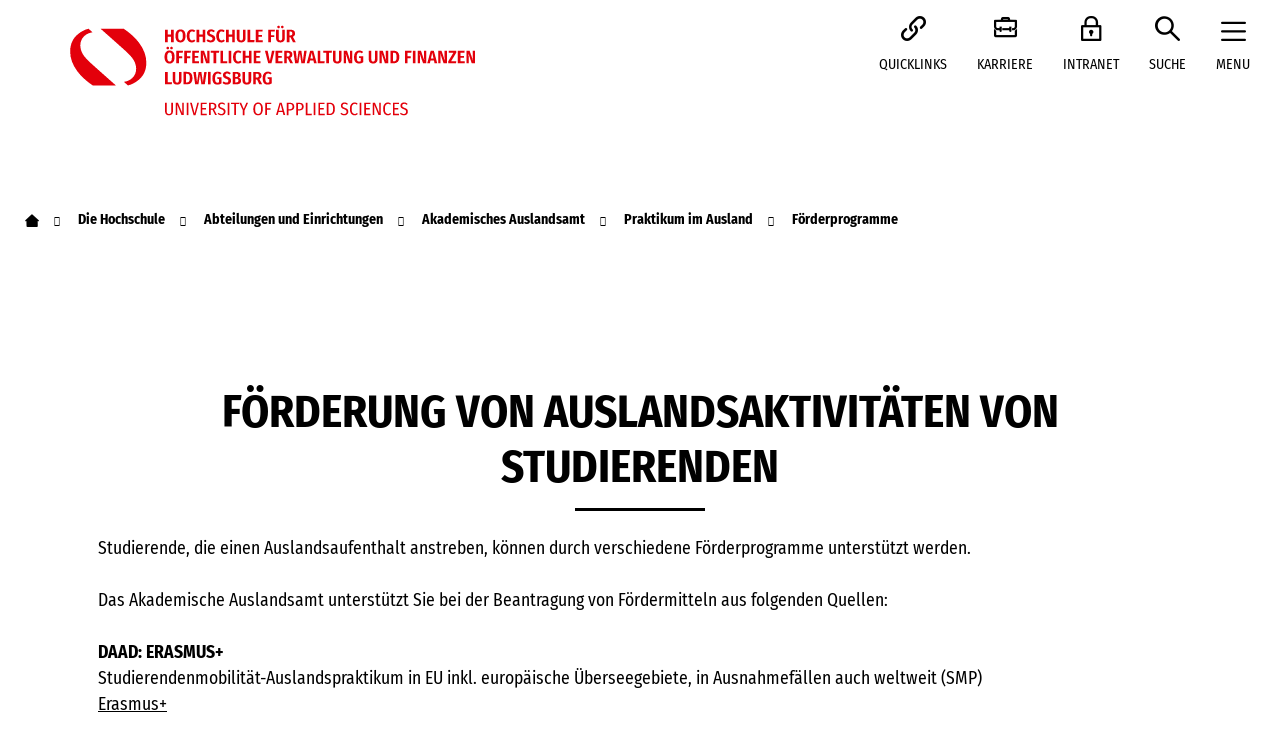

--- FILE ---
content_type: text/html; charset=utf-8
request_url: https://www.hs-ludwigsburg.de/international/praktikum-im-ausland/foerderprogramme
body_size: 16511
content:
<!DOCTYPE html>
<html lang="de-DE">
<head>

<meta charset="utf-8">
<!-- 
	created by werkraum GmbH - https://werkraum.net - info@werkraum.net - Ihre TYPO3 Agentur in Karlsruhe

	This website is powered by TYPO3 - inspiring people to share!
	TYPO3 is a free open source Content Management Framework initially created by Kasper Skaarhoj and licensed under GNU/GPL.
	TYPO3 is copyright 1998-2026 of Kasper Skaarhoj. Extensions are copyright of their respective owners.
	Information and contribution at https://typo3.org/
-->



<title>Förderprogramme | Hochschule für öffentliche Verwaltung und Finanzen Ludwigsburg</title>
<meta name="generator" content="TYPO3 CMS" />
<meta name="description" content="Die Studierenden können für ein Auslandspraktikum Förderprogramme in Anspruch nehmen. Welche Förderung für Ihr Praktikum infrage kommt erfahren Sie hier." />
<meta name="viewport" content="width=device-width, initial-scale=1, shrink-to-fit=no" />
<meta property="og:type" content="website" />
<meta property="og:site_name" content="Hochschule für öffentliche Verwaltung und Finanzen Ludwigsburg" />
<meta name="twitter:card" content="summary" />
<meta name="geo.position" content="48.90672;9.18364" />
<meta name="geo.region" content="DE-BW" />
<meta name="geo.placename" content="Ludwigsburg" />


<link rel="stylesheet" href="/typo3conf/ext/site_package/Resources/Public/static/main.css?1768903648" media="all">
<link rel="stylesheet" href="/typo3temp/assets/compressed/merged-b8cea54637019851bc179ff094c4fb97-a9e4a53d0a988b44a7def40f71e298c9.css?1768903719" media="all">




<script data-ignore="1">const cookieConsentConfiguration = JSON.parse('{"cookieName":"cookie_consent","expiryDays":365,"hideOnInit":false,"reloadOnReeditDeny":false,"pushConsentToTagManager":false,"lazyloading":false,"lazyloadingTimeout":120,"consentMode":[],"containerId":"cookie-consent"}');</script>

<link rel="shortcut icon" href="/typo3conf/ext/site_package/Resources/Public/favicons/favicon.ico"><link rel="icon" type="image/png" sizes="16x16" href="/typo3conf/ext/site_package/Resources/Public/favicons/favicon-16x16.png"><link rel="icon" type="image/png" sizes="32x32" href="/typo3conf/ext/site_package/Resources/Public/favicons/favicon-32x32.png"><link rel="icon" type="image/png" sizes="48x48" href="/typo3conf/ext/site_package/Resources/Public/favicons/favicon-48x48.png"><link rel="manifest" href="/typo3conf/ext/site_package/Resources/Public/favicons/manifest.json"><meta name="mobile-web-app-capable" content="yes"><meta name="theme-color" content="#E3000B"><meta name="application-name" content="Hochschule für öffentliche Verwaltung und Finanzen Ludwigsburg"><link rel="apple-touch-icon" sizes="57x57" href="/typo3conf/ext/site_package/Resources/Public/favicons/apple-touch-icon-57x57.png"><link rel="apple-touch-icon" sizes="60x60" href="/typo3conf/ext/site_package/Resources/Public/favicons/apple-touch-icon-60x60.png"><link rel="apple-touch-icon" sizes="72x72" href="/typo3conf/ext/site_package/Resources/Public/favicons/apple-touch-icon-72x72.png"><link rel="apple-touch-icon" sizes="76x76" href="/typo3conf/ext/site_package/Resources/Public/favicons/apple-touch-icon-76x76.png"><link rel="apple-touch-icon" sizes="114x114" href="/typo3conf/ext/site_package/Resources/Public/favicons/apple-touch-icon-114x114.png"><link rel="apple-touch-icon" sizes="120x120" href="/typo3conf/ext/site_package/Resources/Public/favicons/apple-touch-icon-120x120.png"><link rel="apple-touch-icon" sizes="144x144" href="/typo3conf/ext/site_package/Resources/Public/favicons/apple-touch-icon-144x144.png"><link rel="apple-touch-icon" sizes="152x152" href="/typo3conf/ext/site_package/Resources/Public/favicons/apple-touch-icon-152x152.png"><link rel="apple-touch-icon" sizes="167x167" href="/typo3conf/ext/site_package/Resources/Public/favicons/apple-touch-icon-167x167.png"><link rel="apple-touch-icon" sizes="180x180" href="/typo3conf/ext/site_package/Resources/Public/favicons/apple-touch-icon-180x180.png"><link rel="apple-touch-icon" sizes="1024x1024" href="/typo3conf/ext/site_package/Resources/Public/favicons/apple-touch-icon-1024x1024.png"><meta name="apple-mobile-web-app-capable" content="yes"><meta name="apple-mobile-web-app-status-bar-style" content="black-translucent"><meta name="apple-mobile-web-app-title" content="Hochschule für öffentliche Verwaltung und Finanzen Ludwigsburg"><meta name="msapplication-TileColor" content="#fff"><meta name="msapplication-TileImage" content="/typo3conf/ext/site_package/Resources/Public/favicons/mstile-144x144.png"><meta name="msapplication-config" content="/typo3conf/ext/site_package/Resources/Public/favicons/browserconfig.xml"><link title="RSS 2.0" rel="alternate" href="/rss/news" type="application/rss+xml">
<link rel="canonical" href="https://www.hs-ludwigsburg.de/international/praktikum-im-ausland/foerderprogramme"/>
</head>
<body>
<header class="root-level-5">
    
<nav class="navbar-expand d-lg-none bg-black w-100 fixed-top">
    <ul class="navbar-nav navbar-nav-top-black w-100 justify-content-end">
        

        
        
        
        
        
        
            <li class="nav-item">
                
                    <a href="/quicklinks" target="_blank" rel="noopener noreferrer">
                    <span class="nav-item-icon">
                        <span class="hvflud hvflud-quicklink"></span>
                    </span>
                    </a>
                
            </li>
        
        
            <li class="nav-item">
                <a href="/hochschule/stellenangebote" target="_blank" rel="noopener noreferrer">
                <span class="nav-item-icon">
                    <span class="hvflud hvflud-jobs"></span>
                </span>
                </a>
            </li>
        
        
                
                    <li class="nav-item">
                        <a href="https://www.hs-ludwigsburg.de/intranet/" target="_blank" rel="noopener noreferrer">
                            <span class="nav-item-icon">
                                <span class="hvflud hvflud-intranet"></span>
                            </span>
                        </a>
                    </li>
                
            
        <li class="nav-item">
            <button type="button" data-bs-toggle="offcanvas" data-bs-target="#offcanvasSearch" aria-controls="offcanvasSearch">
                <span class="nav-item-icon">
                    <span class="hvflud hvflud-suche"></span>
                </span>
            </button>
        </li>
    </ul>
</nav>
<nav class="navbar-wrapper fixed-top top-45 top-lg-0">
    <div class="container">
        <nav class="navbar navbar-expand justify-content-between py-0">
            
                    <a class="navbar-brand" href="/" style="margin-top: 15px;">
                        <img src="/typo3conf/ext/site_package/Resources/Public/static/images/placeholder.svg" width="460" height="91" alt="" />
                    </a>
                
            
            <ul class="navbar-nav navbar-nav-top">
                
                
                
                
                
                
                
                    <li class="d-none d-lg-flex nav-item">
                        <a href="/quicklinks" target="_blank" rel="noopener noreferrer">
                            <span class="nav-item-icon">
                                <span class="hvflud hvflud-quicklink"></span>
                            </span>
                            <span class="nav-item-text">
                                QUICKLINKS
                            </span>
                        </a>
                    </li>
                
                
                    <li class="d-none d-lg-flex nav-item">
                        <a href="/hochschule/stellenangebote" target="_blank" rel="noopener noreferrer">
                            <span class="nav-item-icon">
                                <span class="hvflud hvflud-jobs"></span>
                            </span>
                            <span class="nav-item-text">KARRIERE</span>
                        </a>
                    </li>
                
                
                        
                            <li class="d-none d-lg-flex nav-item">
                                <a href="https://www.hs-ludwigsburg.de/intranet/" target="_blank" rel="noopener noreferrer">
                                    <span class="nav-item-icon">
                                        <span class="hvflud hvflud-intranet"></span>
                                    </span>
                                    <span class="nav-item-text">
                                        INTRANET
                                    </span>
                                </a>
                            </li>
                        
                    
                <li class="d-none d-lg-flex nav-item">
                    <button type="button"
                            data-bs-toggle="offcanvas"
                            data-bs-target="#offcanvasSearch"
                            aria-controls="offcanvasSearch"
                    >
                        <span class="nav-item-icon">
                            <span class="hvflud hvflud-suche"></span>
                        </span>
                        <span class="nav-item-text">
                            SUCHE
                        </span>
                    </button>
                </li>
                <li class="nav-item">
                    <button type="button"
                            data-bs-toggle="offcanvas"
                            data-bs-target="#offcanvasMenu"
                            aria-controls="offcanvasMenu"
                            class="py-25 py-lg-0"
                    >
                        <span class="nav-item-icon">
                            <span class="hvflud hvflud-menue_alt"></span>
                        </span>
                        <span class="d-none d-lg-flex nav-item-text">
                            MENU
                        </span>
                    </button>
                </li>
            </ul>
        </nav>
        
    </div>
</nav>
<div class="offcanvas offcanvas-top"
     tabindex="-1"
     id="offcanvasMenu"
     aria-labelledby="offcanvasMenuLabel"
     data-bs-scroll="false"
     data-bs-backdrop="false"
>
    <div class="container">
        <div class="row">
            <div class="col-12">
                <div class="offcanvas-header">
                    <span class="offcanvas-title" id="offcanvasMenuLabel">
                        <span class="sr-only">Flyout Menu</span>
                    </span>
                    <button type="button" data-bs-dismiss="offcanvas" aria-label="Close">
                        <i class="hvflud hvflud-kreuz_alt"></i>
                    </button>
                </div>
            </div>
        </div>
    </div>
    <div class="scroll-container">
        <div class="section section-blue flex-fill">
            <div class="container">
                <div class="row">
                    <div class="col-12">
                        <div class="offcanvas-body">
                            <div class="menu-navigation"></div>
                            <div class="mega-menu">
                                <div class="menu-container" data-menu-level="0">
                                    <ul class="navbar-nav navbar-nav-main mr-auto level-0">
                                        
                                            <li class="nav-item active">
                                                
                                                        <button type="button" class="nav-link nav-link-has-subpage"
                                                                data-page="2" aria-label="Open">
                                                            <span class="link-text">Die Hochschule</span>
                                                            <i class="hvflud hvflud-pfeil"></i>
                                                        </button>
                                                    
                                                
    
        <ul class="navbar-nav navbar-nav-main mr-auto level-1" data-parent-page="2" data-level="1">
            <li class="nav-item nav-label">
                <a class="nav-link" title="Die Hochschule" href="/hochschule">
                    <span class="hvflud hvflud-overview"></span> <span class="link-text">Die Hochschule</span>
                </a>
            </li>
            
                <li class="nav-item">
                    
                            <a class="nav-link" title="50 Jahre HVF" href="/50-jahre">
                                <span class="link-text">50 Jahre HVF</span>
                            </a>
                        
                    
    

                </li>
            
                <li class="nav-item">
                    
                            <a class="nav-link" title="Hochschulleitung und Gremien" href="/hochschule/hochschulleitung-und-gremien">
                                <span class="link-text">Hochschulleitung und Gremien</span>
                            </a>
                        
                    
    

                </li>
            
                <li class="nav-item">
                    
                            <button type="button" class="nav-link nav-link-has-subpage" data-page="315"
                                    aria-label="Open">
                                <span class="link-text">Fakultäten</span>
                                <i class="hvflud hvflud-pfeil"></i>
                            </button>
                        
                    
    
        <ul class="navbar-nav navbar-nav-main mr-auto level-2" data-parent-page="315" data-level="2">
            <li class="nav-item nav-label">
                <a class="nav-link" title="Fakultäten" href="/hochschule/fakultaeten">
                    <span class="hvflud hvflud-overview"></span> <span class="link-text">Fakultäten</span>
                </a>
            </li>
            
                <li class="nav-item">
                    
                            <a class="nav-link" title="Fakultät I" href="/hochschule/fakultaeten/fakultaet-1">
                                <span class="link-text">Fakultät I</span>
                            </a>
                        
                    
    

                </li>
            
                <li class="nav-item">
                    
                            <a class="nav-link" title="Fakultät II" href="/hochschule/fakultaeten/fakultaet-ii">
                                <span class="link-text">Fakultät II</span>
                            </a>
                        
                    
    

                </li>
            
        </ul>
    

                </li>
            
                <li class="nav-item">
                    
                            <a class="nav-link" title="Standorte und Anfahrt" href="/hochschule/standorte-und-anfahrt">
                                <span class="link-text">Standorte und Anfahrt</span>
                            </a>
                        
                    
    

                </li>
            
                <li class="nav-item">
                    
                            <button type="button" class="nav-link nav-link-has-subpage" data-page="1271"
                                    aria-label="Open">
                                <span class="link-text">Klimaneutrale Hochschule</span>
                                <i class="hvflud hvflud-pfeil"></i>
                            </button>
                        
                    
    
        <ul class="navbar-nav navbar-nav-main mr-auto level-2" data-parent-page="1271" data-level="2">
            <li class="nav-item nav-label">
                <a class="nav-link" title="Klimaneutrale Hochschule" href="/hochschule/klimaneutrale-hochschule">
                    <span class="hvflud hvflud-overview"></span> <span class="link-text">Klimaneutrale Hochschule</span>
                </a>
            </li>
            
                <li class="nav-item">
                    
                            <a class="nav-link" title="Aktuelles" href="/hochschule/klimaneutrale-hochschule/aktuelles">
                                <span class="link-text">Aktuelles</span>
                            </a>
                        
                    
    

                </li>
            
        </ul>
    

                </li>
            
                <li class="nav-item">
                    
                            <a class="nav-link" title="Stellenangebote" href="/hochschule/stellenangebote">
                                <span class="link-text">Stellenangebote</span>
                            </a>
                        
                    
    

                </li>
            
                <li class="nav-item">
                    
                            <a class="nav-link" title="Personenverzeichnis" href="/hochschule/personenverzeichnis">
                                <span class="link-text">Personenverzeichnis</span>
                            </a>
                        
                    
    

                </li>
            
                <li class="nav-item active">
                    
                            <button type="button" class="nav-link nav-link-has-subpage" data-page="7"
                                    aria-label="Open">
                                <span class="link-text">Abteilungen und Einrichtungen</span>
                                <i class="hvflud hvflud-pfeil"></i>
                            </button>
                        
                    
    
        <ul class="navbar-nav navbar-nav-main mr-auto level-2" data-parent-page="7" data-level="2">
            <li class="nav-item nav-label">
                <a class="nav-link" title="Abteilungen und Einrichtungen" href="/hochschule/einrichtungen">
                    <span class="hvflud hvflud-overview"></span> <span class="link-text">Abteilungen und Einrichtungen</span>
                </a>
            </li>
            
                <li class="nav-item active">
                    
                            <button type="button" class="nav-link nav-link-has-subpage" data-page="6"
                                    aria-label="Open">
                                <span class="link-text">Akademisches Auslandsamt</span>
                                <i class="hvflud hvflud-pfeil"></i>
                            </button>
                        
                    
    
        <ul class="navbar-nav navbar-nav-main mr-auto level-3" data-parent-page="6" data-level="3">
            <li class="nav-item nav-label">
                <a class="nav-link" title="Akademisches Auslandsamt" href="/international">
                    <span class="hvflud hvflud-overview"></span> <span class="link-text">Akademisches Auslandsamt</span>
                </a>
            </li>
            
                <li class="nav-item">
                    
                            <a class="nav-link" title="Aktuelles Akademisches Auslandsamt" href="/international/aktuelles-akademisches-auslandsamt">
                                <span class="link-text">Aktuelles Akademisches Auslandsamt</span>
                            </a>
                        
                    
    

                </li>
            
                <li class="nav-item">
                    
                            <a class="nav-link" title="Veranstaltungen Akademisches Auslandsamt" href="/international/veranstaltungen-akademisches-auslandsamt">
                                <span class="link-text">Veranstaltungen Akademisches Auslandsamt</span>
                            </a>
                        
                    
    

                </li>
            
                <li class="nav-item">
                    
                            <a class="nav-link" title="Lehren und Forschen im Ausland" href="/international/lehren-und-forschen-im-ausland">
                                <span class="link-text">Lehren und Forschen im Ausland</span>
                            </a>
                        
                    
    

                </li>
            
                <li class="nav-item active">
                    
                            <a class="nav-link" title="Praktikum im Ausland" href="/international/praktikum-im-ausland">
                                <span class="link-text">Praktikum im Ausland</span>
                            </a>
                        
                    
    

                </li>
            
                <li class="nav-item">
                    
                            <a class="nav-link" title="Refugees Welcome at HVF" href="/international/refugees-welcome-at-hvf">
                                <span class="link-text">Refugees Welcome at HVF</span>
                            </a>
                        
                    
    

                </li>
            
                <li class="nav-item">
                    
                            <a class="nav-link" title="Internationale Studierende" href="/international/internationale-studierende">
                                <span class="link-text">Internationale Studierende</span>
                            </a>
                        
                    
    

                </li>
            
        </ul>
    

                </li>
            
                <li class="nav-item">
                    
                            <button type="button" class="nav-link nav-link-has-subpage" data-page="24"
                                    aria-label="Open">
                                <span class="link-text">Bibliothek</span>
                                <i class="hvflud hvflud-pfeil"></i>
                            </button>
                        
                    
    
        <ul class="navbar-nav navbar-nav-main mr-auto level-3" data-parent-page="24" data-level="3">
            <li class="nav-item nav-label">
                <a class="nav-link" title="Bibliothek" href="/bibliothek">
                    <span class="hvflud hvflud-overview"></span> <span class="link-text">Bibliothek</span>
                </a>
            </li>
            
                <li class="nav-item">
                    
                            <a class="nav-link" title="Veranstaltungen Bibliothek" href="/bibliothek/veranstaltungen-bibliothek">
                                <span class="link-text">Veranstaltungen Bibliothek</span>
                            </a>
                        
                    
    

                </li>
            
                <li class="nav-item">
                    
                            <a class="nav-link" title="Aktuelles Bibliothek" href="/bibliothek/aktuelles-bibliothek">
                                <span class="link-text">Aktuelles Bibliothek</span>
                            </a>
                        
                    
    

                </li>
            
                <li class="nav-item">
                    
                            <a class="nav-link" title="Benutzung | Ausleihe | Fernleihe" href="/bibliothek/allgemeines-/-ausleihe">
                                <span class="link-text">Benutzung | Ausleihe | Fernleihe</span>
                            </a>
                        
                    
    

                </li>
            
                <li class="nav-item">
                    
                            <a class="nav-link" title="Recherche: Wo finde ich was?" href="/bibliothek/webopac">
                                <span class="link-text">Recherche: Wo finde ich was?</span>
                            </a>
                        
                    
    

                </li>
            
                <li class="nav-item">
                    
                            <a class="nav-link" title="Lernen und Arbeiten | 24h-Bibliothek" href="/bibliothek/lernen-und-arbeiten-24h-bib">
                                <span class="link-text">Lernen und Arbeiten | 24h-Bibliothek</span>
                            </a>
                        
                    
    

                </li>
            
        </ul>
    

                </li>
            
                <li class="nav-item">
                    
                            <button type="button" class="nav-link nav-link-has-subpage" data-page="64"
                                    aria-label="Open">
                                <span class="link-text">Gleichstellung und Chancengleichheit</span>
                                <i class="hvflud hvflud-pfeil"></i>
                            </button>
                        
                    
    
        <ul class="navbar-nav navbar-nav-main mr-auto level-3" data-parent-page="64" data-level="3">
            <li class="nav-item nav-label">
                <a class="nav-link" title="Gleichstellung und Chancengleichheit" href="/hochschule/einrichtungen/gleichstellung-und-chancengleicheit">
                    <span class="hvflud hvflud-overview"></span> <span class="link-text">Gleichstellung und Chancengleichheit</span>
                </a>
            </li>
            
                <li class="nav-item">
                    
                            <a class="nav-link" title="Familiengerechte Hochschule" href="/hochschule/hochschule-als-arbeitgeber/familiengerechte-hochschule">
                                <span class="link-text">Familiengerechte Hochschule</span>
                            </a>
                        
                    
    

                </li>
            
                <li class="nav-item">
                    
                            <a class="nav-link" title="Förderprogramme" href="/hochschule/hochschule-als-arbeitgeber/gleichstellung-und-chancengleicheit/foerderprogramme">
                                <span class="link-text">Förderprogramme</span>
                            </a>
                        
                    
    

                </li>
            
        </ul>
    

                </li>
            
                <li class="nav-item">
                    
                            <a class="nav-link" title="Informations- und Kommunikationstechnik (IKT)" href="/hochschule/einrichtungen/informations-und-kommunikationstechnik-ikt">
                                <span class="link-text">Informations- und Kommunikationstechnik (IKT)</span>
                            </a>
                        
                    
    

                </li>
            
                <li class="nav-item">
                    
                            <button type="button" class="nav-link nav-link-has-subpage" data-page="41"
                                    aria-label="Open">
                                <span class="link-text">Presse und Öffentlichkeitsarbeit</span>
                                <i class="hvflud hvflud-pfeil"></i>
                            </button>
                        
                    
    
        <ul class="navbar-nav navbar-nav-main mr-auto level-3" data-parent-page="41" data-level="3">
            <li class="nav-item nav-label">
                <a class="nav-link" title="Presse und Öffentlichkeitsarbeit" href="/hochschule/kommunikation-und-marketing">
                    <span class="hvflud hvflud-overview"></span> <span class="link-text">Presse und Öffentlichkeitsarbeit</span>
                </a>
            </li>
            
                <li class="nav-item">
                    
                            <a class="nav-link" title="Aktuelles" href="/hochschule/kommunikation-und-marketing/aktuelles">
                                <span class="link-text">Aktuelles</span>
                            </a>
                        
                    
    

                </li>
            
                <li class="nav-item">
                    
                            <a class="nav-link" title="Veranstaltungen" href="/hochschule/kommunikation-und-marketing/veranstaltungen">
                                <span class="link-text">Veranstaltungen</span>
                            </a>
                        
                    
    

                </li>
            
                <li class="nav-item">
                    
                            <a class="nav-link" title="HVF-Shop" href="/hochschule/kommunikation-und-marketing/hvf-shop">
                                <span class="link-text">HVF-Shop</span>
                            </a>
                        
                    
    

                </li>
            
        </ul>
    

                </li>
            
                <li class="nav-item">
                    
                            <a class="nav-link" title="Studienabteilung" href="/hochschule/einrichtungen/studienabteilung">
                                <span class="link-text">Studienabteilung</span>
                            </a>
                        
                    
    

                </li>
            
                <li class="nav-item">
                    
                            <a class="nav-link" title="Prüfungsamt" href="/hochschule/einrichtungen/pruefungsamt">
                                <span class="link-text">Prüfungsamt</span>
                            </a>
                        
                    
    

                </li>
            
                <li class="nav-item">
                    
                            <button type="button" class="nav-link nav-link-has-subpage" data-page="325"
                                    aria-label="Open">
                                <span class="link-text">Kompetenzzentrum Didaktik</span>
                                <i class="hvflud hvflud-pfeil"></i>
                            </button>
                        
                    
    
        <ul class="navbar-nav navbar-nav-main mr-auto level-3" data-parent-page="325" data-level="3">
            <li class="nav-item nav-label">
                <a class="nav-link" title="Kompetenzzentrum Didaktik" href="/hochschule/einrichtungen/kompetenzzentrum-didaktik">
                    <span class="hvflud hvflud-overview"></span> <span class="link-text">Kompetenzzentrum Didaktik</span>
                </a>
            </li>
            
                <li class="nav-item">
                    
                            <a class="nav-link" title="Projekt DigiFoR" href="/hochschule/einrichtungen/kompetenzzentrum-didaktik/projekt-digifor">
                                <span class="link-text">Projekt DigiFoR</span>
                            </a>
                        
                    
    

                </li>
            
        </ul>
    

                </li>
            
                <li class="nav-item">
                    
                            <a class="nav-link" title="Qualitätsmanagement" href="/hochschule/einrichtungen/qualitaetsmanagement">
                                <span class="link-text">Qualitätsmanagement</span>
                            </a>
                        
                    
    

                </li>
            
                <li class="nav-item">
                    
                            <button type="button" class="nav-link nav-link-has-subpage" data-page="83"
                                    aria-label="Open">
                                <span class="link-text">AStA</span>
                                <i class="hvflud hvflud-pfeil"></i>
                            </button>
                        
                    
    
        <ul class="navbar-nav navbar-nav-main mr-auto level-3" data-parent-page="83" data-level="3">
            <li class="nav-item nav-label">
                <a class="nav-link" title="AStA" href="/hochschule/einrichtungen/asta">
                    <span class="hvflud hvflud-overview"></span> <span class="link-text">AStA</span>
                </a>
            </li>
            
                <li class="nav-item">
                    
                            <a class="nav-link" title="Wohnungsangebote" href="/hochschule/einrichtungen/asta/wohnungsangebote">
                                <span class="link-text">Wohnungsangebote</span>
                            </a>
                        
                    
    

                </li>
            
        </ul>
    

                </li>
            
        </ul>
    

                </li>
            
                <li class="nav-item">
                    
                            <button type="button" class="nav-link nav-link-has-subpage" data-page="43"
                                    aria-label="Open">
                                <span class="link-text">Rechtliche Grundlagen</span>
                                <i class="hvflud hvflud-pfeil"></i>
                            </button>
                        
                    
    
        <ul class="navbar-nav navbar-nav-main mr-auto level-2" data-parent-page="43" data-level="2">
            <li class="nav-item nav-label">
                <a class="nav-link" title="Rechtliche Grundlagen" href="/hochschule/rechtliche-grundlagen">
                    <span class="hvflud hvflud-overview"></span> <span class="link-text">Rechtliche Grundlagen</span>
                </a>
            </li>
            
                <li class="nav-item">
                    
                            <a class="nav-link" title="Hochschulorganisation" href="/hochschule/rechtliche-grundlagen/hochschulorganisation">
                                <span class="link-text">Hochschulorganisation</span>
                            </a>
                        
                    
    

                </li>
            
                <li class="nav-item">
                    
                            <a class="nav-link" title="ProfessorInnen" href="/hochschule/rechtliche-grundlagen/professorinnen">
                                <span class="link-text">ProfessorInnen</span>
                            </a>
                        
                    
    

                </li>
            
                <li class="nav-item">
                    
                            <a class="nav-link" title="Lehr- und Studienbetrieb" href="/hochschule/rechtliche-grundlagen/lehr-und-studienbetrieb">
                                <span class="link-text">Lehr- und Studienbetrieb</span>
                            </a>
                        
                    
    

                </li>
            
                <li class="nav-item">
                    
                            <a class="nav-link" title="Studien- und Prüfungsvorschriften" href="/hochschule/rechtliche-grundlagen/studien-und-pruefungsvorschriften">
                                <span class="link-text">Studien- und Prüfungsvorschriften</span>
                            </a>
                        
                    
    

                </li>
            
                <li class="nav-item">
                    
                            <a class="nav-link" title="Promotionsverband" href="/hochschule/rechtliche-grundlagen/promotionsverband">
                                <span class="link-text">Promotionsverband</span>
                            </a>
                        
                    
    

                </li>
            
                <li class="nav-item">
                    
                            <a class="nav-link" title="Bekanntmachungen" href="/hochschule/rechtliche-grundlagen/bekanntmachungen">
                                <span class="link-text">Bekanntmachungen</span>
                            </a>
                        
                    
    

                </li>
            
                <li class="nav-item">
                    
                            <a class="nav-link" title="Landesinformationsfreiheitsg." href="/hochschule/rechtliche-grundlagen/landesinformationsfreiheitsg">
                                <span class="link-text">Landesinformationsfreiheitsg.</span>
                            </a>
                        
                    
    

                </li>
            
                <li class="nav-item">
                    
                            <a class="nav-link" title="Informationssicherheit &amp; Datenschutz" href="/hochschule/rechtliche-grundlagen/informationssicherheit-datenschutz">
                                <span class="link-text">Informationssicherheit &amp; Datenschutz</span>
                            </a>
                        
                    
    

                </li>
            
                <li class="nav-item">
                    
                            <a class="nav-link" title="Vergabe" href="/hochschule/rechtliche-grundlagen/vergabe">
                                <span class="link-text">Vergabe</span>
                            </a>
                        
                    
    

                </li>
            
        </ul>
    

                </li>
            
        </ul>
    

                                            </li>
                                        
                                            <li class="nav-item">
                                                
                                                        <button type="button" class="nav-link nav-link-has-subpage"
                                                                data-page="3" aria-label="Open">
                                                            <span class="link-text">Studium &amp; Lehre</span>
                                                            <i class="hvflud hvflud-pfeil"></i>
                                                        </button>
                                                    
                                                
    
        <ul class="navbar-nav navbar-nav-main mr-auto level-1" data-parent-page="3" data-level="1">
            <li class="nav-item nav-label">
                <a class="nav-link" title="Studium &amp; Lehre" href="/studium-lehre">
                    <span class="hvflud hvflud-overview"></span> <span class="link-text">Studium &amp; Lehre</span>
                </a>
            </li>
            
                <li class="nav-item">
                    
                            <button type="button" class="nav-link nav-link-has-subpage" data-page="1190"
                                    aria-label="Open">
                                <span class="link-text">Studentisches Leben</span>
                                <i class="hvflud hvflud-pfeil"></i>
                            </button>
                        
                    
    
        <ul class="navbar-nav navbar-nav-main mr-auto level-2" data-parent-page="1190" data-level="2">
            <li class="nav-item nav-label">
                <a class="nav-link" title="Studentisches Leben" href="/studium-lehre/studentisches-leben">
                    <span class="hvflud hvflud-overview"></span> <span class="link-text">Studentisches Leben</span>
                </a>
            </li>
            
                <li class="nav-item">
                    
                            <button type="button" class="nav-link nav-link-has-subpage" data-page="1200"
                                    aria-label="Open">
                                <span class="link-text">Hochschulsport</span>
                                <i class="hvflud hvflud-pfeil"></i>
                            </button>
                        
                    
    
        <ul class="navbar-nav navbar-nav-main mr-auto level-3" data-parent-page="1200" data-level="3">
            <li class="nav-item nav-label">
                <a class="nav-link" title="Hochschulsport" href="/studium-lehre/studentisches-leben/hochschulsport">
                    <span class="hvflud hvflud-overview"></span> <span class="link-text">Hochschulsport</span>
                </a>
            </li>
            
                <li class="nav-item">
                    
                            <a class="nav-link" title="Ballett" href="/studium-lehre/studentisches-leben/hochschulsport/ballett">
                                <span class="link-text">Ballett</span>
                            </a>
                        
                    
    

                </li>
            
                <li class="nav-item">
                    
                            <a class="nav-link" title="Fußball" href="/studium-lehre/studentisches-leben/hochschulsport/fussball">
                                <span class="link-text">Fußball</span>
                            </a>
                        
                    
    

                </li>
            
                <li class="nav-item">
                    
                            <a class="nav-link" title="Volleyball" href="/studium-lehre/studentisches-leben/hochschulsport/volleyball">
                                <span class="link-text">Volleyball</span>
                            </a>
                        
                    
    

                </li>
            
                <li class="nav-item">
                    
                            <a class="nav-link" title="Cheerleading" href="/studium-lehre/studentisches-leben/hochschulsport/cheerleading">
                                <span class="link-text">Cheerleading</span>
                            </a>
                        
                    
    

                </li>
            
        </ul>
    

                </li>
            
        </ul>
    

                </li>
            
                <li class="nav-item">
                    
                            <button type="button" class="nav-link nav-link-has-subpage" data-page="1189"
                                    aria-label="Open">
                                <span class="link-text">Studieninteressierte</span>
                                <i class="hvflud hvflud-pfeil"></i>
                            </button>
                        
                    
    
        <ul class="navbar-nav navbar-nav-main mr-auto level-2" data-parent-page="1189" data-level="2">
            <li class="nav-item nav-label">
                <a class="nav-link" title="Studieninteressierte" href="/studium-lehre/studieninteressierte">
                    <span class="hvflud hvflud-overview"></span> <span class="link-text">Studieninteressierte</span>
                </a>
            </li>
            
                <li class="nav-item">
                    
                            <a class="nav-link" title="Studienort Ludwigsburg" href="/studium-lehre/studieninteressierte/studienort-ludwigsburg">
                                <span class="link-text">Studienort Ludwigsburg</span>
                            </a>
                        
                    
    

                </li>
            
        </ul>
    

                </li>
            
                <li class="nav-item">
                    
                            <button type="button" class="nav-link nav-link-has-subpage" data-page="45"
                                    aria-label="Open">
                                <span class="link-text">Bachelor</span>
                                <i class="hvflud hvflud-pfeil"></i>
                            </button>
                        
                    
    
        <ul class="navbar-nav navbar-nav-main mr-auto level-2" data-parent-page="45" data-level="2">
            <li class="nav-item nav-label">
                <a class="nav-link" title="Bachelor" href="/studium-lehre/bachelor">
                    <span class="hvflud hvflud-overview"></span> <span class="link-text">Bachelor</span>
                </a>
            </li>
            
                <li class="nav-item">
                    
                            <a class="nav-link" title="Anmeldesystem" href="/studium-lehre/bachelor/anmeldesystem">
                                <span class="link-text">Anmeldesystem</span>
                            </a>
                        
                    
    

                </li>
            
                <li class="nav-item">
                    
                            <a class="nav-link" title="Public Financial Management (LL.B)" href="/studium-lehre/bachelor/public-financial-management-llb">
                                <span class="link-text">Public Financial Management (LL.B)</span>
                            </a>
                        
                    
    

                </li>
            
                <li class="nav-item">
                    
                            <button type="button" class="nav-link nav-link-has-subpage" data-page="145"
                                    aria-label="Open">
                                <span class="link-text">Digitales Verwaltungsmanagement (B.A.)</span>
                                <i class="hvflud hvflud-pfeil"></i>
                            </button>
                        
                    
    
        <ul class="navbar-nav navbar-nav-main mr-auto level-3" data-parent-page="145" data-level="3">
            <li class="nav-item nav-label">
                <a class="nav-link" title="Digitales Verwaltungsmanagement (B.A.)" href="/studium-lehre/bachelor/dvm">
                    <span class="hvflud hvflud-overview"></span> <span class="link-text">Digitales Verwaltungsmanagement (B.A.)</span>
                </a>
            </li>
            
                <li class="nav-item">
                    
                            <a class="nav-link" title="Informationen für Studieninteressierte" href="/studium-lehre/bachelor/dvm/standard-titel-1">
                                <span class="link-text">Informationen für Studieninteressierte</span>
                            </a>
                        
                    
    

                </li>
            
                <li class="nav-item">
                    
                            <a class="nav-link" title="Informationen für Praxisstellen" href="/studium-lehre/bachelor/standard-titel">
                                <span class="link-text">Informationen für Praxisstellen</span>
                            </a>
                        
                    
    

                </li>
            
        </ul>
    

                </li>
            
                <li class="nav-item">
                    
                            <a class="nav-link" title="Public Management (B.A.)" href="/studium-lehre/bachelor/public-management-bpm">
                                <span class="link-text">Public Management (B.A.)</span>
                            </a>
                        
                    
    

                </li>
            
                <li class="nav-item">
                    
                            <a class="nav-link" title="Rentenversicherung (LL.B)" href="/studium-lehre/bachelor/rentenversicherung-llb">
                                <span class="link-text">Rentenversicherung (LL.B)</span>
                            </a>
                        
                    
    

                </li>
            
                <li class="nav-item">
                    
                            <a class="nav-link" title="Steuerverwaltung (LL.B)" href="/studium-lehre/bachelor/steuerverwaltung-steuer">
                                <span class="link-text">Steuerverwaltung (LL.B)</span>
                            </a>
                        
                    
    

                </li>
            
        </ul>
    

                </li>
            
                <li class="nav-item">
                    
                            <button type="button" class="nav-link nav-link-has-subpage" data-page="46"
                                    aria-label="Open">
                                <span class="link-text">Master</span>
                                <i class="hvflud hvflud-pfeil"></i>
                            </button>
                        
                    
    
        <ul class="navbar-nav navbar-nav-main mr-auto level-2" data-parent-page="46" data-level="2">
            <li class="nav-item nav-label">
                <a class="nav-link" title="Master" href="/studium-lehre/master">
                    <span class="hvflud hvflud-overview"></span> <span class="link-text">Master</span>
                </a>
            </li>
            
                <li class="nav-item">
                    
                            <button type="button" class="nav-link nav-link-has-subpage" data-page="149"
                                    aria-label="Open">
                                <span class="link-text">Master of Public Management (MPM)</span>
                                <i class="hvflud hvflud-pfeil"></i>
                            </button>
                        
                    
    
        <ul class="navbar-nav navbar-nav-main mr-auto level-3" data-parent-page="149" data-level="3">
            <li class="nav-item nav-label">
                <a class="nav-link" title="Master of Public Management (MPM)" href="/mpm">
                    <span class="hvflud hvflud-overview"></span> <span class="link-text">Master of Public Management (MPM)</span>
                </a>
            </li>
            
                <li class="nav-item">
                    
                            <a class="nav-link" title="Erfolgsgeschichten" href="/studium-lehre/master/master-of-public-management-mpm/standard-titel-2/erfolgsgeschichten">
                                <span class="link-text">Erfolgsgeschichten</span>
                            </a>
                        
                    
    

                </li>
            
                <li class="nav-item">
                    
                            <a class="nav-link" title="Aktuelles" href="/studium-lehre/master/master-of-public-management-mpm/aktuelles">
                                <span class="link-text">Aktuelles</span>
                            </a>
                        
                    
    

                </li>
            
                <li class="nav-item">
                    
                            <a class="nav-link" title="Zusatzqualifikationen" href="/studium-lehre/master/master-of-public-management-mpm/standard-titel-1">
                                <span class="link-text">Zusatzqualifikationen</span>
                            </a>
                        
                    
    

                </li>
            
        </ul>
    

                </li>
            
                <li class="nav-item">
                    
                            <button type="button" class="nav-link nav-link-has-subpage" data-page="150"
                                    aria-label="Open">
                                <span class="link-text">Master Europäisches Verwaltungsmanagement (MEPA)</span>
                                <i class="hvflud hvflud-pfeil"></i>
                            </button>
                        
                    
    
        <ul class="navbar-nav navbar-nav-main mr-auto level-3" data-parent-page="150" data-level="3">
            <li class="nav-item nav-label">
                <a class="nav-link" title="Master Europäisches Verwaltungsmanagement (MEPA)" href="/mepa">
                    <span class="hvflud hvflud-overview"></span> <span class="link-text">Master Europäisches Verwaltungsmanagement (MEPA)</span>
                </a>
            </li>
            
                <li class="nav-item">
                    
                            <a class="nav-link" title="Aktuelles" href="/mepa/aktuelles">
                                <span class="link-text">Aktuelles</span>
                            </a>
                        
                    
    

                </li>
            
        </ul>
    

                </li>
            
        </ul>
    

                </li>
            
                <li class="nav-item">
                    
                            <a class="nav-link" title="Promotion" href="/forschung/promotion-an-der-hvf">
                                <span class="link-text">Promotion</span>
                            </a>
                        
                    
    

                </li>
            
                <li class="nav-item">
                    
                            <button type="button" class="nav-link nav-link-has-subpage" data-page="47"
                                    aria-label="Open">
                                <span class="link-text">Studiengangskooperationen</span>
                                <i class="hvflud hvflud-pfeil"></i>
                            </button>
                        
                    
    
        <ul class="navbar-nav navbar-nav-main mr-auto level-2" data-parent-page="47" data-level="2">
            <li class="nav-item nav-label">
                <a class="nav-link" title="Studiengangskooperationen" href="/studium-lehre/studiengangskooperationen">
                    <span class="hvflud hvflud-overview"></span> <span class="link-text">Studiengangskooperationen</span>
                </a>
            </li>
            
                <li class="nav-item">
                    
                            <a class="nav-link" title="Kulturmanagement" href="/studium-lehre/studiengangskooperationen/kulturmanagement">
                                <span class="link-text">Kulturmanagement</span>
                            </a>
                        
                    
    

                </li>
            
                <li class="nav-item">
                    
                            <a class="nav-link" title="Gehobener Archivdienst" href="/studium-lehre/studiengangskooperationen/gehobener-archivdienst">
                                <span class="link-text">Gehobener Archivdienst</span>
                            </a>
                        
                    
    

                </li>
            
        </ul>
    

                </li>
            
                <li class="nav-item">
                    
                            <a class="nav-link" title="Studentische Projekte" href="/studium-lehre/studentische-projekte">
                                <span class="link-text">Studentische Projekte</span>
                            </a>
                        
                    
    

                </li>
            
                <li class="nav-item">
                    
                            <a class="nav-link" title="Fachtagung Digitale Verwaltung und OZG Taskforce" href="/studium-lehre/fachtagung-digitale-verwaltung-und-ozg-taskforce">
                                <span class="link-text">Fachtagung Digitale Verwaltung und OZG Taskforce</span>
                            </a>
                        
                    
    

                </li>
            
                <li class="nav-item">
                    
                            <a class="nav-link" title="Studieninfotag und Online-Infoabende" href="/studium-lehre/studieninfotag-und-online-infoabende">
                                <span class="link-text">Studieninfotag und Online-Infoabende</span>
                            </a>
                        
                    
    

                </li>
            
        </ul>
    

                                            </li>
                                        
                                            <li class="nav-item">
                                                
                                                        <button type="button" class="nav-link nav-link-has-subpage"
                                                                data-page="4" aria-label="Open">
                                                            <span class="link-text">Forschung</span>
                                                            <i class="hvflud hvflud-pfeil"></i>
                                                        </button>
                                                    
                                                
    
        <ul class="navbar-nav navbar-nav-main mr-auto level-1" data-parent-page="4" data-level="1">
            <li class="nav-item nav-label">
                <a class="nav-link" title="Forschung" href="/forschung">
                    <span class="hvflud hvflud-overview"></span> <span class="link-text">Forschung</span>
                </a>
            </li>
            
                <li class="nav-item">
                    
                            <a class="nav-link" title="Aktuelles" href="/forschung/aktuelles-institut-fuer-angewandte-wissenschaften">
                                <span class="link-text">Aktuelles</span>
                            </a>
                        
                    
    

                </li>
            
                <li class="nav-item">
                    
                            <button type="button" class="nav-link nav-link-has-subpage" data-page="85"
                                    aria-label="Open">
                                <span class="link-text">Digitalisierung und Arbeit</span>
                                <i class="hvflud hvflud-pfeil"></i>
                            </button>
                        
                    
    
        <ul class="navbar-nav navbar-nav-main mr-auto level-2" data-parent-page="85" data-level="2">
            <li class="nav-item nav-label">
                <a class="nav-link" title="Digitalisierung und Arbeit" href="/forschung/forschungsschwerpunkte/digitalisierung-und-arbeit">
                    <span class="hvflud hvflud-overview"></span> <span class="link-text">Digitalisierung und Arbeit</span>
                </a>
            </li>
            
                <li class="nav-item">
                    
                            <a class="nav-link" title="Institut für IT- und Datenschutzrecht (init.d)" href="/forschung/forschungsschwerpunkte/institut-fuer-it-und-datenschutzrecht-initd">
                                <span class="link-text">Institut für IT- und Datenschutzrecht (init.d)</span>
                            </a>
                        
                    
    

                </li>
            
                <li class="nav-item">
                    
                            <a class="nav-link" title="DPVG" href="/forschung/forschungsschwerpunkte/dpvg">
                                <span class="link-text">DPVG</span>
                            </a>
                        
                    
    

                </li>
            
                <li class="nav-item">
                    
                            <a class="nav-link" title="Institut für Organisation, Personal und Arbeit" href="/forschung/forschungsschwerpunkte/digitalisierung-und-arbeit/institut-fuer-organisation-personal-und-arbeit">
                                <span class="link-text">Institut für Organisation, Personal und Arbeit</span>
                            </a>
                        
                    
    

                </li>
            
                <li class="nav-item">
                    
                            <a class="nav-link" title="Kompetenzzentrum für Digitale Transformation" href="/forschung/forschungsschwerpunkte/kompetenzzentrum-fuer-digitale-transformation-im-oeffentlichen-sektor">
                                <span class="link-text">Kompetenzzentrum für Digitale Transformation</span>
                            </a>
                        
                    
    

                </li>
            
                <li class="nav-item">
                    
                            <a class="nav-link" title="Forschungsstelle für Arbeitsrecht" href="/forschung/forschungsschwerpunkte/forschungsstelle-fuer-arbeitsrecht">
                                <span class="link-text">Forschungsstelle für Arbeitsrecht</span>
                            </a>
                        
                    
    

                </li>
            
        </ul>
    

                </li>
            
                <li class="nav-item">
                    
                            <button type="button" class="nav-link nav-link-has-subpage" data-page="86"
                                    aria-label="Open">
                                <span class="link-text">Staat und Recht - Good Governance</span>
                                <i class="hvflud hvflud-pfeil"></i>
                            </button>
                        
                    
    
        <ul class="navbar-nav navbar-nav-main mr-auto level-2" data-parent-page="86" data-level="2">
            <li class="nav-item nav-label">
                <a class="nav-link" title="Staat und Recht - Good Governance" href="/forschung/forschungsschwerpunkte/staat-und-recht-good-governance">
                    <span class="hvflud hvflud-overview"></span> <span class="link-text">Staat und Recht - Good Governance</span>
                </a>
            </li>
            
                <li class="nav-item">
                    
                            <a class="nav-link" title="Institut für Öffentliches Bau-, Planungs- und Umweltrecht" href="/forschung/forschungsschwerpunkte/institut-fuer-oeffentliches-bau-planungs-und-umweltrecht-ibpu">
                                <span class="link-text">Institut für Öffentliches Bau-, Planungs- und Umweltrecht</span>
                            </a>
                        
                    
    

                </li>
            
                <li class="nav-item">
                    
                            <a class="nav-link" title="IK³" href="/forschung/forschungsschwerpunkte/ik3">
                                <span class="link-text">IK³</span>
                            </a>
                        
                    
    

                </li>
            
                <li class="nav-item">
                    
                            <a class="nav-link" title="Ludwigsburger Demokratie Institut" href="/forschung/forschungsschwerpunkte/good-governance/ludwigsburger-demokratie-institut">
                                <span class="link-text">Ludwigsburger Demokratie Institut</span>
                            </a>
                        
                    
    

                </li>
            
        </ul>
    

                </li>
            
                <li class="nav-item">
                    
                            <button type="button" class="nav-link nav-link-has-subpage" data-page="88"
                                    aria-label="Open">
                                <span class="link-text">Migration, Soziales und gesellschaftlicher Wandel</span>
                                <i class="hvflud hvflud-pfeil"></i>
                            </button>
                        
                    
    
        <ul class="navbar-nav navbar-nav-main mr-auto level-2" data-parent-page="88" data-level="2">
            <li class="nav-item nav-label">
                <a class="nav-link" title="Migration, Soziales und gesellschaftlicher Wandel" href="/forschung/forschungsschwerpunkte/migration-und-gesellschaftlicher-wandel">
                    <span class="hvflud hvflud-overview"></span> <span class="link-text">Migration, Soziales und gesellschaftlicher Wandel</span>
                </a>
            </li>
            
                <li class="nav-item">
                    
                            <a class="nav-link" title="Kompetenzzentrum für Anpassungsherausforderungen" href="/forschung/forschungsschwerpunkte/kompetenzzentrum-fuer-anpassungsherausforderungen-durch-mehrebenenpolitiken-und-globale-migration">
                                <span class="link-text">Kompetenzzentrum für Anpassungsherausforderungen</span>
                            </a>
                        
                    
    

                </li>
            
                <li class="nav-item">
                    
                            <a class="nav-link" title="Institut für Sozialrecht" href="/forschung/forschungsschwerpunkte/institut-fuer-sozialrecht">
                                <span class="link-text">Institut für Sozialrecht</span>
                            </a>
                        
                    
    

                </li>
            
                <li class="nav-item">
                    
                            <a class="nav-link" title="Institut für internationales und ausländisches Privat- un" href="/forschung/forschungsschwerpunkte/institut-fuer-internationales-und-auslaendisches-privat-und-verfahrensrecht">
                                <span class="link-text">Institut für internationales und ausländisches Privat- un</span>
                            </a>
                        
                    
    

                </li>
            
                <li class="nav-item">
                    
                            <a class="nav-link" title="Institut für Ausländer- und Flüchtlingsrecht" href="/forschung/forschungsschwerpunkte/migration-und-gesellschaftlicher-wandel/institut-fuer-auslaender-und-fluechtlingsrecht">
                                <span class="link-text">Institut für Ausländer- und Flüchtlingsrecht</span>
                            </a>
                        
                    
    

                </li>
            
        </ul>
    

                </li>
            
                <li class="nav-item">
                    
                            <button type="button" class="nav-link nav-link-has-subpage" data-page="87"
                                    aria-label="Open">
                                <span class="link-text">Wirtschaft und Steuerrecht</span>
                                <i class="hvflud hvflud-pfeil"></i>
                            </button>
                        
                    
    
        <ul class="navbar-nav navbar-nav-main mr-auto level-2" data-parent-page="87" data-level="2">
            <li class="nav-item nav-label">
                <a class="nav-link" title="Wirtschaft und Steuerrecht" href="/forschung/forschungsschwerpunkte/wirtschaft-und-steuerrecht">
                    <span class="hvflud hvflud-overview"></span> <span class="link-text">Wirtschaft und Steuerrecht</span>
                </a>
            </li>
            
                <li class="nav-item">
                    
                            <a class="nav-link" title="Kompetenzzentrum für Internationales Steuerrecht (IfIS)" href="/forschung/forschungsschwerpunkte/institut-fuer-internationales-steuerrecht-ifis">
                                <span class="link-text">Kompetenzzentrum für Internationales Steuerrecht (IfIS)</span>
                            </a>
                        
                    
    

                </li>
            
                <li class="nav-item">
                    
                            <a class="nav-link" title="Institut für Öffentliches Wirtschaftsrecht" href="/forschung/forschungsschwerpunkte/institut-fuer-oeffentliches-wirtschaftsrecht">
                                <span class="link-text">Institut für Öffentliches Wirtschaftsrecht</span>
                            </a>
                        
                    
    

                </li>
            
                <li class="nav-item">
                    
                            <a class="nav-link" title="Kompetenzzentrum Tax Compliance" href="/forschung/forschungsschwerpunkte/kompetenzzentrum-tax-compliance">
                                <span class="link-text">Kompetenzzentrum Tax Compliance</span>
                            </a>
                        
                    
    

                </li>
            
                <li class="nav-item">
                    
                            <a class="nav-link" title="Institut für steuerliches Verfahrens- und Organisations[." href="/forschung/forschungsschwerpunkte/institut-fuer-steuerliches-verfahrens-und-organisationsrecht-isvor">
                                <span class="link-text">Institut für steuerliches Verfahrens- und Organisations[.</span>
                            </a>
                        
                    
    

                </li>
            
                <li class="nav-item">
                    
                            <a class="nav-link" title="Institut für digitale Transformation im Steuerrecht" href="/forschung/forschungsschwerpunkte/institut-fuer-digitale-transformation-im-steuerrecht">
                                <span class="link-text">Institut für digitale Transformation im Steuerrecht</span>
                            </a>
                        
                    
    

                </li>
            
        </ul>
    

                </li>
            
                <li class="nav-item">
                    
                            <button type="button" class="nav-link nav-link-has-subpage" data-page="990"
                                    aria-label="Open">
                                <span class="link-text">Promotion an der HVF</span>
                                <i class="hvflud hvflud-pfeil"></i>
                            </button>
                        
                    
    
        <ul class="navbar-nav navbar-nav-main mr-auto level-2" data-parent-page="990" data-level="2">
            <li class="nav-item nav-label">
                <a class="nav-link" title="Promotion an der HVF" href="/forschung/promotion-an-der-hvf">
                    <span class="hvflud hvflud-overview"></span> <span class="link-text">Promotion an der HVF</span>
                </a>
            </li>
            
                <li class="nav-item">
                    
                            <a class="nav-link" title="Zulassungsvoraussetzungen" href="/forschung/promotion-an-der-hvf/1-zulassungsvoraussetzungen">
                                <span class="link-text">Zulassungsvoraussetzungen</span>
                            </a>
                        
                    
    

                </li>
            
                <li class="nav-item">
                    
                            <a class="nav-link" title="Ablauf" href="/forschung/promotion-an-der-hvf/2-ablauf">
                                <span class="link-text">Ablauf</span>
                            </a>
                        
                    
    

                </li>
            
                <li class="nav-item">
                    
                            <a class="nav-link" title="Möglichkeiten der Erstbetreuung" href="/forschung/promotion-an-der-hvf/moeglichkeiten-der-erstbetreuung-und-ansprechpartner">
                                <span class="link-text">Möglichkeiten der Erstbetreuung</span>
                            </a>
                        
                    
    

                </li>
            
                <li class="nav-item">
                    
                            <a class="nav-link" title="Informationen zum Promotionsverband" href="/forschung/promotion-an-der-hvf/informationen-zum-promotionsverband">
                                <span class="link-text">Informationen zum Promotionsverband</span>
                            </a>
                        
                    
    

                </li>
            
                <li class="nav-item">
                    
                            <a class="nav-link" title="Aufnahme in das Promotionszentrum des Promotionsverbands" href="/forschung/promotion-an-der-hvf/aufnahme-in-den-promotionsverband">
                                <span class="link-text">Aufnahme in das Promotionszentrum des Promotionsverbands</span>
                            </a>
                        
                    
    

                </li>
            
        </ul>
    

                </li>
            
                <li class="nav-item">
                    
                            <a class="nav-link" title="Promotionskolleg Good Administration" href="/forschung/promotionskolleg">
                                <span class="link-text">Promotionskolleg Good Administration</span>
                            </a>
                        
                    
    

                </li>
            
                <li class="nav-item">
                    
                            <button type="button" class="nav-link nav-link-has-subpage" data-page="51"
                                    aria-label="Open">
                                <span class="link-text">Forschungsprojekte</span>
                                <i class="hvflud hvflud-pfeil"></i>
                            </button>
                        
                    
    
        <ul class="navbar-nav navbar-nav-main mr-auto level-2" data-parent-page="51" data-level="2">
            <li class="nav-item nav-label">
                <a class="nav-link" title="Forschungsprojekte" href="/forschung/forschungsprojekte">
                    <span class="hvflud hvflud-overview"></span> <span class="link-text">Forschungsprojekte</span>
                </a>
            </li>
            
                <li class="nav-item">
                    
                            <a class="nav-link" title="Aktuelle Projekte" href="/forschung/forschungsprojekte/aktuelle-projekte">
                                <span class="link-text">Aktuelle Projekte</span>
                            </a>
                        
                    
    

                </li>
            
                <li class="nav-item">
                    
                            <a class="nav-link" title="Abgeschlossene Projekte" href="/forschung/forschungsprojekte/abgeschlossene-projekte">
                                <span class="link-text">Abgeschlossene Projekte</span>
                            </a>
                        
                    
    

                </li>
            
        </ul>
    

                </li>
            
                <li class="nav-item">
                    
                            <a class="nav-link" title="Fachtagungen" href="/forschung/fachtagungen">
                                <span class="link-text">Fachtagungen</span>
                            </a>
                        
                    
    

                </li>
            
                <li class="nav-item">
                    
                            <a class="nav-link" title="Open Lecture" href="/forschung/open-lecture">
                                <span class="link-text">Open Lecture</span>
                            </a>
                        
                    
    

                </li>
            
                <li class="nav-item">
                    
                            <button type="button" class="nav-link nav-link-has-subpage" data-page="53"
                                    aria-label="Open">
                                <span class="link-text">Publikationen</span>
                                <i class="hvflud hvflud-pfeil"></i>
                            </button>
                        
                    
    
        <ul class="navbar-nav navbar-nav-main mr-auto level-2" data-parent-page="53" data-level="2">
            <li class="nav-item nav-label">
                <a class="nav-link" title="Publikationen" href="/forschung/publikationen">
                    <span class="hvflud hvflud-overview"></span> <span class="link-text">Publikationen</span>
                </a>
            </li>
            
                <li class="nav-item">
                    
                            <a class="nav-link" title="OPUS Hochschulbibliografie" href="https://opus-hslb.bsz-bw.de/home">
                                <span class="link-text">OPUS Hochschulbibliografie</span>
                            </a>
                        
                    
    

                </li>
            
                <li class="nav-item">
                    
                            <a class="nav-link" title="Publikationen 2022" href="/forschung/publikationen/publikationen-2022">
                                <span class="link-text">Publikationen 2022</span>
                            </a>
                        
                    
    

                </li>
            
                <li class="nav-item">
                    
                            <a class="nav-link" title="Publikationen 2021" href="/forschung/publikationen/publikationen-2017">
                                <span class="link-text">Publikationen 2021</span>
                            </a>
                        
                    
    

                </li>
            
                <li class="nav-item">
                    
                            <a class="nav-link" title="Publikationen 2020" href="/forschung/publikationen/publikationen-2020">
                                <span class="link-text">Publikationen 2020</span>
                            </a>
                        
                    
    

                </li>
            
                <li class="nav-item">
                    
                            <a class="nav-link" title="Publikationspreise" href="/forschung/publikationen/publikationen-2018">
                                <span class="link-text">Publikationspreise</span>
                            </a>
                        
                    
    

                </li>
            
                <li class="nav-item">
                    
                            <a class="nav-link" title="Ludwigsburger Schriften" href="/forschung/publikationen/ludwigsburger-schriften">
                                <span class="link-text">Ludwigsburger Schriften</span>
                            </a>
                        
                    
    

                </li>
            
        </ul>
    

                </li>
            
                <li class="nav-item">
                    
                            <a class="nav-link" title="Gute wissenschaftliche Praxis" href="/forschung/gute-wissenschaftliche-praxis">
                                <span class="link-text">Gute wissenschaftliche Praxis</span>
                            </a>
                        
                    
    

                </li>
            
        </ul>
    

                                            </li>
                                        
                                            <li class="nav-item">
                                                
                                                        <button type="button" class="nav-link nav-link-has-subpage"
                                                                data-page="5" aria-label="Open">
                                                            <span class="link-text">Weiterbildung</span>
                                                            <i class="hvflud hvflud-pfeil"></i>
                                                        </button>
                                                    
                                                
    
        <ul class="navbar-nav navbar-nav-main mr-auto level-1" data-parent-page="5" data-level="1">
            <li class="nav-item nav-label">
                <a class="nav-link" title="Weiterbildung" href="/weiterbildung">
                    <span class="hvflud hvflud-overview"></span> <span class="link-text">Weiterbildung</span>
                </a>
            </li>
            
                <li class="nav-item">
                    
                            <button type="button" class="nav-link nav-link-has-subpage" data-page="1000"
                                    aria-label="Open">
                                <span class="link-text">Blog</span>
                                <i class="hvflud hvflud-pfeil"></i>
                            </button>
                        
                    
    
        <ul class="navbar-nav navbar-nav-main mr-auto level-2" data-parent-page="1000" data-level="2">
            <li class="nav-item nav-label">
                <a class="nav-link" title="Blog" href="/weiterbildung/blog">
                    <span class="hvflud hvflud-overview"></span> <span class="link-text">Blog</span>
                </a>
            </li>
            
                <li class="nav-item">
                    
                            <a class="nav-link" title="Alle Artikel" href="/weiterbildung/blog-1">
                                <span class="link-text">Alle Artikel</span>
                            </a>
                        
                    
    

                </li>
            
                <li class="nav-item">
                    
                            <a class="nav-link" title="Artikel" href="/weiterbildung/blog/artikel">
                                <span class="link-text">Artikel</span>
                            </a>
                        
                    
    

                </li>
            
        </ul>
    

                </li>
            
                <li class="nav-item">
                    
                            <button type="button" class="nav-link nav-link-has-subpage" data-page="56"
                                    aria-label="Open">
                                <span class="link-text">Kontaktstudienprogramme und Weiterbildungen</span>
                                <i class="hvflud hvflud-pfeil"></i>
                            </button>
                        
                    
    
        <ul class="navbar-nav navbar-nav-main mr-auto level-2" data-parent-page="56" data-level="2">
            <li class="nav-item nav-label">
                <a class="nav-link" title="Kontaktstudienprogramme und Weiterbildungen" href="/weiterbildung/kontaktstudienprogramme-und-weiterbildungen">
                    <span class="hvflud hvflud-overview"></span> <span class="link-text">Kontaktstudienprogramme und Weiterbildungen</span>
                </a>
            </li>
            
                <li class="nav-item">
                    
                            <a class="nav-link" title="Die Kommune als Steuerschuldnerin" href="/weiterbildung/kontaktstudienprogramme-und-weiterbildungen/die-kommune-als-steuerschuldnerin">
                                <span class="link-text">Die Kommune als Steuerschuldnerin</span>
                            </a>
                        
                    
    

                </li>
            
                <li class="nav-item">
                    
                            <button type="button" class="nav-link nav-link-has-subpage" data-page="1364"
                                    aria-label="Open">
                                <span class="link-text">Trainee - Digitales Verwaltungsmanagement</span>
                                <i class="hvflud hvflud-pfeil"></i>
                            </button>
                        
                    
    
        <ul class="navbar-nav navbar-nav-main mr-auto level-3" data-parent-page="1364" data-level="3">
            <li class="nav-item nav-label">
                <a class="nav-link" title="Trainee - Digitales Verwaltungsmanagement" href="/weiterbildung/trainee-digitales-verwaltungsmanagement">
                    <span class="hvflud hvflud-overview"></span> <span class="link-text">Trainee - Digitales Verwaltungsmanagement</span>
                </a>
            </li>
            
                <li class="nav-item">
                    
                            <a class="nav-link" title="Anmeldung Trainee DVM" href="/weiterbildung/trainee-digitales-verwaltungsmanagement/anmeldung">
                                <span class="link-text">Anmeldung Trainee DVM</span>
                            </a>
                        
                    
    

                </li>
            
        </ul>
    

                </li>
            
                <li class="nav-item">
                    
                            <button type="button" class="nav-link nav-link-has-subpage" data-page="1258"
                                    aria-label="Open">
                                <span class="link-text">Digitale Verwaltung: Projekte steuern, Services gestalten</span>
                                <i class="hvflud hvflud-pfeil"></i>
                            </button>
                        
                    
    
        <ul class="navbar-nav navbar-nav-main mr-auto level-3" data-parent-page="1258" data-level="3">
            <li class="nav-item nav-label">
                <a class="nav-link" title="Digitale Verwaltung: Projekte steuern, Services gestalten" href="/weiterbildung/digitale-verwaltung-projekte-steuern-services-gestalten">
                    <span class="hvflud hvflud-overview"></span> <span class="link-text">Digitale Verwaltung: Projekte steuern, Services gestalten</span>
                </a>
            </li>
            
                <li class="nav-item">
                    
                            <a class="nav-link" title="Anmeldung Trainee DVM" href="/weiterbildung/digitale-verwaltung-projekte-steuern-services-gestalten/anmeldung">
                                <span class="link-text">Anmeldung Trainee DVM</span>
                            </a>
                        
                    
    

                </li>
            
        </ul>
    

                </li>
            
                <li class="nav-item">
                    
                            <button type="button" class="nav-link nav-link-has-subpage" data-page="1226"
                                    aria-label="Open">
                                <span class="link-text">Steuerexpert:in – Kontaktstudium</span>
                                <i class="hvflud hvflud-pfeil"></i>
                            </button>
                        
                    
    
        <ul class="navbar-nav navbar-nav-main mr-auto level-3" data-parent-page="1226" data-level="3">
            <li class="nav-item nav-label">
                <a class="nav-link" title="Steuerexpert:in – Kontaktstudium" href="/weiterbildung/kontaktstudienprogramme-und-weiterbildungen/expertenwissen-besteuerung-der-oeffentlichen-hand-lucca">
                    <span class="hvflud hvflud-overview"></span> <span class="link-text">Steuerexpert:in – Kontaktstudium</span>
                </a>
            </li>
            
                <li class="nav-item">
                    
                            <a class="nav-link" title="Anmeldung" href="/weiterbildung/kontaktstudienprogramme-und-weiterbildungen/expertenwissen-besteuerung-der-oeffentlichen-hand/anmeldung">
                                <span class="link-text">Anmeldung</span>
                            </a>
                        
                    
    

                </li>
            
                <li class="nav-item">
                    
                            <a class="nav-link" title="Abzugsteuer nach § 50a EStG" href="/weiterbildung/kontaktstudienprogramme-und-weiterbildungen/expertenwissen-besteuerung-der-oeffentlichen-hand/abzugsteuer-nach-50a-estg">
                                <span class="link-text">Abzugsteuer nach § 50a EStG</span>
                            </a>
                        
                    
    

                </li>
            
        </ul>
    

                </li>
            
                <li class="nav-item">
                    
                            <button type="button" class="nav-link nav-link-has-subpage" data-page="131"
                                    aria-label="Open">
                                <span class="link-text">Traineeprogramm Laufbahnqualifizierende Zusatzausbildung</span>
                                <i class="hvflud hvflud-pfeil"></i>
                            </button>
                        
                    
    
        <ul class="navbar-nav navbar-nav-main mr-auto level-3" data-parent-page="131" data-level="3">
            <li class="nav-item nav-label">
                <a class="nav-link" title="Traineeprogramm Laufbahnqualifizierende Zusatzausbildung" href="/weiterbildung/kontaktstudienprogramme-und-weiterbildungen/traineeprogramm-laufbahnqualifizierende-zusatzausbildung">
                    <span class="hvflud hvflud-overview"></span> <span class="link-text">Traineeprogramm Laufbahnqualifizierende Zusatzausbildung</span>
                </a>
            </li>
            
                <li class="nav-item">
                    
                            <a class="nav-link" title="FAQ" href="/weiterbildung/kontaktstudienprogramme-und-weiterbildungen/traineeprogramm-laufbahnqualifizierende-zusatzausbildung/faq">
                                <span class="link-text">FAQ</span>
                            </a>
                        
                    
    

                </li>
            
        </ul>
    

                </li>
            
                <li class="nav-item">
                    
                            <button type="button" class="nav-link nav-link-has-subpage" data-page="716"
                                    aria-label="Open">
                                <span class="link-text">Verwaltungskompetenzen für Quereinsteiger:innen</span>
                                <i class="hvflud hvflud-pfeil"></i>
                            </button>
                        
                    
    
        <ul class="navbar-nav navbar-nav-main mr-auto level-3" data-parent-page="716" data-level="3">
            <li class="nav-item nav-label">
                <a class="nav-link" title="Verwaltungskompetenzen für Quereinsteiger:innen" href="/weiterbildung/kontaktstudienprogramme-und-weiterbildungen/verwaltungskompetenzen-fuer-quereinsteiger">
                    <span class="hvflud hvflud-overview"></span> <span class="link-text">Verwaltungskompetenzen für Quereinsteiger:innen</span>
                </a>
            </li>
            
                <li class="nav-item">
                    
                            <a class="nav-link" title="Anmeldung Frühjahr" href="/weiterbildung/kontaktstudienprogramme-und-weiterbildungen/verwaltungskompetenzen-fuer-quereinsteiger/anmeldung-1">
                                <span class="link-text">Anmeldung Frühjahr</span>
                            </a>
                        
                    
    

                </li>
            
        </ul>
    

                </li>
            
                <li class="nav-item">
                    
                            <a class="nav-link" title="Unternehmereigenschaft in der Umsatzsteuer (mit §2b UStG)" href="/weiterbildung/kontaktstudienprogramme-und-weiterbildungen/umsatzsteuer-mi-2b-ustg">
                                <span class="link-text">Unternehmereigenschaft in der Umsatzsteuer (mit §2b UStG)</span>
                            </a>
                        
                    
    

                </li>
            
                <li class="nav-item">
                    
                            <a class="nav-link" title="Vorsteuerabzug für öffentliche Einrichtungen" href="/weiterbildung/kontaktstudienprogramme-und-weiterbildungen/vorsteuerabzug-fuer-oeffentliche-einrichtungen">
                                <span class="link-text">Vorsteuerabzug für öffentliche Einrichtungen</span>
                            </a>
                        
                    
    

                </li>
            
                <li class="nav-item">
                    
                            <a class="nav-link" title="BgA - Der Betrieb gewerblicher Art" href="/weiterbildung/kontaktstudienprogramme-und-weiterbildungen/bga-der-betrieb-gewerblicher-art">
                                <span class="link-text">BgA - Der Betrieb gewerblicher Art</span>
                            </a>
                        
                    
    

                </li>
            
                <li class="nav-item">
                    
                            <a class="nav-link" title="BGA - Einkommens und Gewinnermittlung" href="/weiterbildung/kontaktstudienprogramme-und-weiterbildungen/bga-einkommens-uns-gewinnermittlung">
                                <span class="link-text">BGA - Einkommens und Gewinnermittlung</span>
                            </a>
                        
                    
    

                </li>
            
                <li class="nav-item">
                    
                            <a class="nav-link" title="Kapitalertragsteuer und steuerliches Einlagekonto bei BgA" href="/weiterbildung/kontaktstudienprogramme-und-weiterbildungen/kapitalertragsteuer-und-steuerliches-einlagekonto-bei-bga">
                                <span class="link-text">Kapitalertragsteuer und steuerliches Einlagekonto bei BgA</span>
                            </a>
                        
                    
    

                </li>
            
                <li class="nav-item">
                    
                            <a class="nav-link" title="Verfahrensrecht" href="/weiterbildung/kontaktstudienprogramme-und-weiterbildungen/abgabenordnung">
                                <span class="link-text">Verfahrensrecht</span>
                            </a>
                        
                    
    

                </li>
            
                <li class="nav-item">
                    
                            <a class="nav-link" title="Planspiel Betriebsprüfung" href="/weiterbildung/kontaktstudienprogramme-und-weiterbildungen/abgabenordnung-1">
                                <span class="link-text">Planspiel Betriebsprüfung</span>
                            </a>
                        
                    
    

                </li>
            
                <li class="nav-item">
                    
                            <button type="button" class="nav-link nav-link-has-subpage" data-page="134"
                                    aria-label="Open">
                                <span class="link-text">Expertenwissen Tax Compliance</span>
                                <i class="hvflud hvflud-pfeil"></i>
                            </button>
                        
                    
    
        <ul class="navbar-nav navbar-nav-main mr-auto level-3" data-parent-page="134" data-level="3">
            <li class="nav-item nav-label">
                <a class="nav-link" title="Expertenwissen Tax Compliance" href="/weiterbildung/kontaktstudienprogramme-und-weiterbildungen/expertenwissen-tax-compliance">
                    <span class="hvflud hvflud-overview"></span> <span class="link-text">Expertenwissen Tax Compliance</span>
                </a>
            </li>
            
                <li class="nav-item">
                    
                            <a class="nav-link" title="Anmeldung" href="/weiterbildung/kontaktstudienprogramme-und-weiterbildungen/expertenwissen-tax-compliance/anmeldung">
                                <span class="link-text">Anmeldung</span>
                            </a>
                        
                    
    

                </li>
            
        </ul>
    

                </li>
            
                <li class="nav-item">
                    
                            <a class="nav-link" title="Expertenwissen Gemeinnützigkeitsrecht" href="/weiterbildung/kontaktstudienprogramme-und-weiterbildungen/expertenwissen-gemeinnuetzigkeitsrecht">
                                <span class="link-text">Expertenwissen Gemeinnützigkeitsrecht</span>
                            </a>
                        
                    
    

                </li>
            
                <li class="nav-item">
                    
                            <a class="nav-link" title="Expertenwissen Lohnsteuer und Ehrenamt" href="/weiterbildung/kontaktstudienprogramme-und-weiterbildungen/expertenwissen-lohnsteuer-und-ehrenamt">
                                <span class="link-text">Expertenwissen Lohnsteuer und Ehrenamt</span>
                            </a>
                        
                    
    

                </li>
            
                <li class="nav-item">
                    
                            <a class="nav-link" title="Kommunales Finanzmanagement" href="/weiterbildung/kontaktstudienprogramme-und-weiterbildungen/kommunales-finanzmanagement">
                                <span class="link-text">Kommunales Finanzmanagement</span>
                            </a>
                        
                    
    

                </li>
            
                <li class="nav-item">
                    
                            <a class="nav-link" title="Kommunale:r Bilanzbuchhalter:in" href="/weiterbildung/kontaktstudienprogramme-und-weiterbildungen/kommunale/-r-bilanzbuchhalter/-in">
                                <span class="link-text">Kommunale:r Bilanzbuchhalter:in</span>
                            </a>
                        
                    
    

                </li>
            
                <li class="nav-item">
                    
                            <a class="nav-link" title="Kommunale:r Bilanzbuchhalter:in (P.M. Studierende)" href="/weiterbildung/kontaktstudienprogramme-und-weiterbildungen/kommunale-bilanzbuchhalterin-pm-studierende">
                                <span class="link-text">Kommunale:r Bilanzbuchhalter:in (P.M. Studierende)</span>
                            </a>
                        
                    
    

                </li>
            
        </ul>
    

                </li>
            
                <li class="nav-item">
                    
                            <button type="button" class="nav-link nav-link-has-subpage" data-page="22"
                                    aria-label="Open">
                                <span class="link-text">Tagesveranstaltungen</span>
                                <i class="hvflud hvflud-pfeil"></i>
                            </button>
                        
                    
    
        <ul class="navbar-nav navbar-nav-main mr-auto level-2" data-parent-page="22" data-level="2">
            <li class="nav-item nav-label">
                <a class="nav-link" title="Tagesveranstaltungen" href="/weiterbildung/tagesveranstaltungen">
                    <span class="hvflud hvflud-overview"></span> <span class="link-text">Tagesveranstaltungen</span>
                </a>
            </li>
            
                <li class="nav-item">
                    
                            <a class="nav-link" title="Kommunales Haushalts- und Rechnungswesen" href="/weiterbildung/tagesveranstaltungen/grundlagen-des-kommunalen-haushalts-und-rechnungswesens">
                                <span class="link-text">Kommunales Haushalts- und Rechnungswesen</span>
                            </a>
                        
                    
    

                </li>
            
                <li class="nav-item">
                    
                            <a class="nav-link" title="Kommunikation und Organisation" href="/weiterbildung/tagesveranstaltungen/kommunikation-und-organisation">
                                <span class="link-text">Kommunikation und Organisation</span>
                            </a>
                        
                    
    

                </li>
            
                <li class="nav-item">
                    
                            <a class="nav-link" title="Einführung in das Baurecht" href="/weiterbildung/tagesveranstaltungen/einfuehrung-in-das-baurecht">
                                <span class="link-text">Einführung in das Baurecht</span>
                            </a>
                        
                    
    

                </li>
            
                <li class="nav-item">
                    
                            <a class="nav-link" title="Einführung in das Polizeirecht" href="/weiterbildung/tagesveranstaltungen/einfuehrung-in-das-polizeirecht">
                                <span class="link-text">Einführung in das Polizeirecht</span>
                            </a>
                        
                    
    

                </li>
            
                <li class="nav-item">
                    
                            <a class="nav-link" title="Einführung in das Sozialverwaltungsverfahren" href="/weiterbildung/tagesveranstaltungen/einfuehrung-in-das-sozialverwaltungsverfahren">
                                <span class="link-text">Einführung in das Sozialverwaltungsverfahren</span>
                            </a>
                        
                    
    

                </li>
            
                <li class="nav-item">
                    
                            <a class="nav-link" title="Grundlagen des Arbeitsrechts / Personalwesens" href="/weiterbildung/tagesveranstaltungen/grundlagen-des-arbeitsrechts-/-personalwesens">
                                <span class="link-text">Grundlagen des Arbeitsrechts / Personalwesens</span>
                            </a>
                        
                    
    

                </li>
            
                <li class="nav-item">
                    
                            <a class="nav-link" title="Social Media" href="/weiterbildung/tagesveranstaltungen/weiterbildung-social-media-als-kommune-effektiv-nutzen">
                                <span class="link-text">Social Media</span>
                            </a>
                        
                    
    

                </li>
            
                <li class="nav-item">
                    
                            <a class="nav-link" title="Weiterbildung Konkurrenzsituation im Beamtenrecht" href="/weiterbildung/tagesveranstaltungen/weiterbildung-konkurrenzsituation-im-beamtenrecht">
                                <span class="link-text">Weiterbildung Konkurrenzsituation im Beamtenrecht</span>
                            </a>
                        
                    
    

                </li>
            
                <li class="nav-item">
                    
                            <a class="nav-link" title="Umsatzsteuer" href="/weiterbildung/tagesveranstaltungen/weiterbildung-update-umsatzsteuer-april-2026">
                                <span class="link-text">Umsatzsteuer</span>
                            </a>
                        
                    
    

                </li>
            
                <li class="nav-item">
                    
                            <a class="nav-link" title="Fehlermanagement" href="/weiterbildung/tagesveranstaltungen/weiterbildung-praktisches-fehlermanagement">
                                <span class="link-text">Fehlermanagement</span>
                            </a>
                        
                    
    

                </li>
            
                <li class="nav-item">
                    
                            <a class="nav-link" title="Buchführung" href="/weiterbildung/tagesveranstaltungen/weiterbildung-bilanzen-buchungssaetze-kontenfuehrung">
                                <span class="link-text">Buchführung</span>
                            </a>
                        
                    
    

                </li>
            
                <li class="nav-item">
                    
                            <button type="button" class="nav-link nav-link-has-subpage" data-page="1369"
                                    aria-label="Open">
                                <span class="link-text">Weiterbildung Führung im Wandel</span>
                                <i class="hvflud hvflud-pfeil"></i>
                            </button>
                        
                    
    
        <ul class="navbar-nav navbar-nav-main mr-auto level-3" data-parent-page="1369" data-level="3">
            <li class="nav-item nav-label">
                <a class="nav-link" title="Weiterbildung Führung im Wandel" href="/weiterbildung/tagesveranstaltungen/weiterbildung-fuehrung-im-wandel">
                    <span class="hvflud hvflud-overview"></span> <span class="link-text">Weiterbildung Führung im Wandel</span>
                </a>
            </li>
            
                <li class="nav-item">
                    
                            <a class="nav-link" title="Changemanagement" href="/weiterbildung/tagesveranstaltungen/weiterbildung-fuehrung-im-wandel/weiterbildung-fuehrung-im-wandel-maerz-2026">
                                <span class="link-text">Changemanagement</span>
                            </a>
                        
                    
    

                </li>
            
                <li class="nav-item">
                    
                            <a class="nav-link" title="Changemanagement" href="/weiterbildung/tagesveranstaltungen/weiterbildung-fuehrung-im-wandel/weiterbildung-fuehrung-im-wandel-november-2026">
                                <span class="link-text">Changemanagement</span>
                            </a>
                        
                    
    

                </li>
            
        </ul>
    

                </li>
            
                <li class="nav-item">
                    
                            <button type="button" class="nav-link nav-link-has-subpage" data-page="1375"
                                    aria-label="Open">
                                <span class="link-text">Kompetent Führen</span>
                                <i class="hvflud hvflud-pfeil"></i>
                            </button>
                        
                    
    
        <ul class="navbar-nav navbar-nav-main mr-auto level-3" data-parent-page="1375" data-level="3">
            <li class="nav-item nav-label">
                <a class="nav-link" title="Kompetent Führen" href="/weiterbildung/tagesveranstaltungen/weiterbildung-mitarbeitermovitation">
                    <span class="hvflud hvflud-overview"></span> <span class="link-text">Kompetent Führen</span>
                </a>
            </li>
            
                <li class="nav-item">
                    
                            <a class="nav-link" title="Kompetent Führen" href="/weiterbildung/tagesveranstaltungen/weiterbildung-mitarbeitermovitation/weiterbildung-mitarbeitermotivation-april-2026">
                                <span class="link-text">Kompetent Führen</span>
                            </a>
                        
                    
    

                </li>
            
                <li class="nav-item">
                    
                            <a class="nav-link" title="Kompetent Führen" href="/weiterbildung/tagesveranstaltungen/weiterbildung-mitarbeitermovitation/weiterbildung-mitarbeitermotivation-oktober-2026">
                                <span class="link-text">Kompetent Führen</span>
                            </a>
                        
                    
    

                </li>
            
        </ul>
    

                </li>
            
                <li class="nav-item">
                    
                            <button type="button" class="nav-link nav-link-has-subpage" data-page="1374"
                                    aria-label="Open">
                                <span class="link-text">Weiterbildung Konfliktmanagement</span>
                                <i class="hvflud hvflud-pfeil"></i>
                            </button>
                        
                    
    
        <ul class="navbar-nav navbar-nav-main mr-auto level-3" data-parent-page="1374" data-level="3">
            <li class="nav-item nav-label">
                <a class="nav-link" title="Weiterbildung Konfliktmanagement" href="/weiterbildung/tagesveranstaltungen/weiterbildung-konfliktmanagement-1">
                    <span class="hvflud hvflud-overview"></span> <span class="link-text">Weiterbildung Konfliktmanagement</span>
                </a>
            </li>
            
                <li class="nav-item">
                    
                            <a class="nav-link" title="Konfliktmanagement" href="/weiterbildung/tagesveranstaltungen/weiterbildung-konfliktmanagement-1/weiterbildung-konfliktmanagement-maerz-2026">
                                <span class="link-text">Konfliktmanagement</span>
                            </a>
                        
                    
    

                </li>
            
                <li class="nav-item">
                    
                            <a class="nav-link" title="Konfliktmanagement" href="/weiterbildung/tagesveranstaltungen/weiterbildung-konfliktmanagement-1/weiterbildung-konfliktmanagement-november-2026">
                                <span class="link-text">Konfliktmanagement</span>
                            </a>
                        
                    
    

                </li>
            
        </ul>
    

                </li>
            
                <li class="nav-item">
                    
                            <a class="nav-link" title="Künstliche Intelligenz" href="/weiterbildung/tagesveranstaltungen/weiterbildung-ki-in-der-oeffentlichen-verwaltung-wande">
                                <span class="link-text">Künstliche Intelligenz</span>
                            </a>
                        
                    
    

                </li>
            
                <li class="nav-item">
                    
                            <a class="nav-link" title="Anmeldung_TV_Prof. Einstieg ins Arbeits- und Beamtenrecht" href="/weiterbildung/tagesveranstaltungen/anmeldung-tv-prof-einstieg-ins-arbeits-und-beamtenrecht">
                                <span class="link-text">Anmeldung_TV_Prof. Einstieg ins Arbeits- und Beamtenrecht</span>
                            </a>
                        
                    
    

                </li>
            
                <li class="nav-item">
                    
                            <a class="nav-link" title="Umsatzsteuer" href="/weiterbildung/tagesveranstaltungen/weiterbildung-update-umsatzsteuer">
                                <span class="link-text">Umsatzsteuer</span>
                            </a>
                        
                    
    

                </li>
            
                <li class="nav-item">
                    
                            <a class="nav-link" title="Quereinstieg Kommunalverwaltung" href="/weiterbildung/tagesveranstaltungen/weiterbildung-crashkurs-verwaltungskompetenzen">
                                <span class="link-text">Quereinstieg Kommunalverwaltung</span>
                            </a>
                        
                    
    

                </li>
            
                <li class="nav-item">
                    
                            <a class="nav-link" title="Anmeldung_TV_Konkurrenzsituation im Beamtenrecht" href="/weiterbildung/tagesveranstaltungen/anmeldung-tv-konkurrenzsituation-im-beamtenrecht">
                                <span class="link-text">Anmeldung_TV_Konkurrenzsituation im Beamtenrecht</span>
                            </a>
                        
                    
    

                </li>
            
                <li class="nav-item">
                    
                            <a class="nav-link" title="Anmeldung_TV_Besonderheiten des Datenschutzees" href="/weiterbildung/tagesveranstaltungen/anmeldung-tv-besonderheiten-des-datenschutzees">
                                <span class="link-text">Anmeldung_TV_Besonderheiten des Datenschutzees</span>
                            </a>
                        
                    
    

                </li>
            
                <li class="nav-item">
                    
                            <a class="nav-link" title="Beschaffung" href="/weiterbildung/tagesveranstaltungen/weiterbildung-vergaberechtskonforme-beschaffung-von-liefe">
                                <span class="link-text">Beschaffung</span>
                            </a>
                        
                    
    

                </li>
            
                <li class="nav-item">
                    
                            <a class="nav-link" title="Fehlermanagement" href="/weiterbildung/tagesveranstaltungen/weiterbildung-praktisches-fehlermanagement-3">
                                <span class="link-text">Fehlermanagement</span>
                            </a>
                        
                    
    

                </li>
            
                <li class="nav-item">
                    
                            <a class="nav-link" title="Anmeldung_TV_Update USt" href="/weiterbildung/tagesveranstaltungen/anmeldung-tv-update-ust">
                                <span class="link-text">Anmeldung_TV_Update USt</span>
                            </a>
                        
                    
    

                </li>
            
                <li class="nav-item">
                    
                            <a class="nav-link" title="Berechnung von Zinsen &amp; Säumniszuschlägen nach der AO" href="/weiterbildung/tagesveranstaltungen/berechnung-von-zinsen-saeumniszuschlaegen-nach-der-ao">
                                <span class="link-text">Berechnung von Zinsen &amp; Säumniszuschlägen nach der AO</span>
                            </a>
                        
                    
    

                </li>
            
        </ul>
    

                </li>
            
                <li class="nav-item">
                    
                            <a class="nav-link" title="Fördermöglichkeiten für Ihre Weiterbildung an der HVF" href="/weiterbildung/foerdermoeglichkeiten-fuer-ihre-weiterbildung-an-der-hvf">
                                <span class="link-text">Fördermöglichkeiten für Ihre Weiterbildung an der HVF</span>
                            </a>
                        
                    
    

                </li>
            
                <li class="nav-item">
                    
                            <a class="nav-link" title="Kontaktformular" href="/weiterbildung/kontaktformular">
                                <span class="link-text">Kontaktformular</span>
                            </a>
                        
                    
    

                </li>
            
        </ul>
    

                                            </li>
                                        
                                            <li class="nav-item">
                                                
                                                        <a class="nav-link" title="Netzwerk" href="/netzwerk">
                                                            <span class="link-text">Netzwerk</span>
                                                        </a>
                                                    
                                                
    

                                            </li>
                                        
                                            <li class="nav-item">
                                                
                                                        <button type="button" class="nav-link nav-link-has-subpage"
                                                                data-page="704" aria-label="Open">
                                                            <span class="link-text">Praxisstellen</span>
                                                            <i class="hvflud hvflud-pfeil"></i>
                                                        </button>
                                                    
                                                
    
        <ul class="navbar-nav navbar-nav-main mr-auto level-1" data-parent-page="704" data-level="1">
            <li class="nav-item nav-label">
                <a class="nav-link" title="Praxisstellen" href="/praxisstellen">
                    <span class="hvflud hvflud-overview"></span> <span class="link-text">Praxisstellen</span>
                </a>
            </li>
            
                <li class="nav-item">
                    
                            <a class="nav-link" title="Praktische Ausbildung Public Management (B.A.)" href="/praxisstellen/praktische-ausbildung-public-management">
                                <span class="link-text">Praktische Ausbildung Public Management (B.A.)</span>
                            </a>
                        
                    
    

                </li>
            
                <li class="nav-item">
                    
                            <a class="nav-link" title="Praktische Ausbildung Digitales Verwaltungsmanagement" href="/praxisstellen/praktische-ausbildung-digitales-verwaltungsmanagement">
                                <span class="link-text">Praktische Ausbildung Digitales Verwaltungsmanagement</span>
                            </a>
                        
                    
    

                </li>
            
                <li class="nav-item">
                    
                            <a class="nav-link" title="Jobbörse Studierende, Absolventinnen &amp; Absolventen" href="/praxisstellen/jobboerse-fuer-studierende-absolventinnen-und-absolventen">
                                <span class="link-text">Jobbörse Studierende, Absolventinnen &amp; Absolventen</span>
                            </a>
                        
                    
    

                </li>
            
        </ul>
    

                                            </li>
                                        
                                            <li class="nav-item">
                                                
                                                        <a class="nav-link" title="Quicklinks" href="/quicklinks-1">
                                                            <span class="link-text">Quicklinks</span>
                                                        </a>
                                                    
                                                
    

                                            </li>
                                        
                                    </ul>
                                </div>
                            </div>
                        </div>
                    </div>
                </div>
            </div>
        </div>
        <div class="offcanvas-sub-menu d-none">
            <div class="container small overflow-hidden">
                <div class="h2 ce-headline-center">
                    Informationen für
                </div>
                <div class="row nav-gutter">
                    <div class="col-xs-12 col-md-6">
                        <ul class="nav">
                            <li class="nav-item">
                                <a class="nav-link nav-arrow" href="#">Lorem ipsum dolor sit amet</a>
                            </li>
                            <li class="nav-item">
                                <a class="nav-link nav-arrow" href="#">Lorem ipsum dolor sit amet</a>
                            </li>
                            <li class="nav-item">
                                <a class="nav-link nav-arrow" href="#">Lorem ipsum dolor sit amet</a>
                            </li>
                            <li class="nav-item">
                                <a class="nav-link nav-arrow" href="#">Lorem ipsum dolor sit amet</a>
                            </li>
                        </ul>
                    </div>
                    <div class="col-xs-12 col-md-6">
                        <ul class="nav">
                            <li class="nav-item">
                                <a class="nav-link nav-arrow" href="#">Lorem ipsum dolor sit amet</a>
                            </li>
                            <li class="nav-item">
                                <a class="nav-link nav-arrow" href="#">Lorem ipsum dolor sit amet</a>
                            </li>
                            <li class="nav-item">
                                <a class="nav-link nav-arrow" href="#">Lorem ipsum dolor sit amet</a>
                            </li>
                            <li class="nav-item">
                                <a class="nav-link nav-arrow" href="#">Lorem ipsum dolor sit amet</a>
                            </li>
                        </ul>
                    </div>
                </div>
            </div>
        </div>
    </div>
</div>
<div class="offcanvas offcanvas-top"
     tabindex="-1"
     id="offcanvasSearch"
     aria-labelledby="offcanvasSearchLabel"
     data-bs-scroll="false"
     data-bs-backdrop="false"
>
    <div class="container">
        <div class="row">
            <div class="col-12">
                <div class="offcanvas-header">
                    <span class="offcanvas-title" id="offcanvasSearchLabel">
                        <span class="sr-only">Flyout Menu</span>
                    </span>
                    <button type="button" data-bs-dismiss="offcanvas" aria-label="Close">
                        <i class="hvflud hvflud-kreuz_alt"></i>
                    </button>
                </div>
            </div>
        </div>
    </div>
    <div class="section section-gray section-highlight-right flex-fill">
        <div class="container">
            <div class="row">
                <div class="col-12">
                    <div class="offcanvas-body">
                        <div class="h1 ce-headline-center">Suche</div>
                        <div class="form-container mt-100">
                            <form method="GET" action="/suche">
                                <div class="input-group input-group-search">
                                    <input type="text" name="tx_solr[q]" class="form-control" placeholder="Suchbegriff eingeben" aria-label="Suchbegriff eingeben" aria-describedby="button-addon2">
                                    <button class="btn btn-default" type="submit" id="button-addon2">
                                        <i class="hvflud hvflud-suche"></i>
                                    </button>
                                </div>
                            </form>
                        </div>
                    </div>
                </div>
            </div>
        </div>
    </div>
</div>



</header>
<main role="main" class="root-level-5">
    
    

    

    <div class="container pt-25 mb-35">
        <nav aria-label="Breadcrumb">
            <ol class="breadcrumb" itemscope itemtype="https://schema.org/BreadcrumbList">
                
                    
                    <li class="breadcrumb-item" itemprop="itemListElement" itemscope itemtype="https://schema.org/ListItem">
                        
                                <a itemprop="item" class="breadcrumb-link" title="Home" href="/">
                                <span class="breadcrumb-text" itemprop="name">
                                    <span class="hvflud hvflud-breadcrumb_home"></span>
                                </span>
                                    <meta itemprop="position" content="1"/>
                                </a>
                            
                    </li>
                
                    
                    <li class="breadcrumb-item" itemprop="itemListElement" itemscope itemtype="https://schema.org/ListItem">
                        
                                <a itemprop="item" class="breadcrumb-link" title="Die Hochschule" href="/hochschule">
                                <span class="breadcrumb-text" itemprop="name">
                                    Die Hochschule
                                </span>
                                    <meta itemprop="position" content="2"/>
                                </a>
                            
                    </li>
                
                    
                    <li class="breadcrumb-item" itemprop="itemListElement" itemscope itemtype="https://schema.org/ListItem">
                        
                                <a itemprop="item" class="breadcrumb-link" title="Abteilungen und Einrichtungen" href="/hochschule/einrichtungen">
                                <span class="breadcrumb-text" itemprop="name">
                                    Abteilungen und Einrichtungen
                                </span>
                                    <meta itemprop="position" content="3"/>
                                </a>
                            
                    </li>
                
                    
                    <li class="breadcrumb-item" itemprop="itemListElement" itemscope itemtype="https://schema.org/ListItem">
                        
                                <a itemprop="item" class="breadcrumb-link" title="Akademisches Auslandsamt" href="/international">
                                <span class="breadcrumb-text" itemprop="name">
                                    Akademisches Auslandsamt
                                </span>
                                    <meta itemprop="position" content="4"/>
                                </a>
                            
                    </li>
                
                    
                    <li class="breadcrumb-item" itemprop="itemListElement" itemscope itemtype="https://schema.org/ListItem">
                        
                                <a itemprop="item" class="breadcrumb-link" title="Praktikum im Ausland" href="/international/praktikum-im-ausland">
                                <span class="breadcrumb-text" itemprop="name">
                                    Praktikum im Ausland
                                </span>
                                    <meta itemprop="position" content="5"/>
                                </a>
                            
                    </li>
                
                    
                    <li class="breadcrumb-item active" itemprop="itemListElement" itemscope itemtype="https://schema.org/ListItem">
                        
                                <a href="" class="breadcrumb-link" target="_top" title="Förderprogramme" aria-current="page" itemprop="item">
                                    <span class="breadcrumb-text" itemprop="name">
                                        Förderprogramme
                                    </span>
                                    <meta itemprop="position" content="6"/>
                                </a>
                            
                    </li>
                
            </ol>
        </nav>
    </div>



    
    <!--TYPO3SEARCH_begin-->
    
<div id="c1173"
     class="section section-inset-bottom-70 section-inset-top-70 section- position-relative overflow-hidden">
    
    
        



    
    
        

    



    
    
<div class="content">
    
        
    
    

            <div id="c1172" class="frame container medium frame-type-text ">
                
                
                    



                
                
                    

    
        <header>
            



            

    
            <h2 class="ce-headline-center">
                Förderung von Auslandsaktivitäten von Studierenden
            </h2>
        



            



        </header>
    



                
                

	<div class="ce-bodytext">
		<p>Studierende, die einen Auslandsaufenthalt anstreben, können durch verschiedene Förderprogramme unterstützt werden.</p>
<p>&nbsp;</p>
<p>Das Akademische Auslandsamt unterstützt Sie bei der Beantragung von Fördermitteln aus folgenden Quellen:</p>
<p>&nbsp;</p>
<p><span class="small-text"><strong>DAAD: ERASMUS+</strong></span></p>
<p>Studierendenmobilität-Auslandspraktikum in EU inkl. europäische Überseegebiete, in Ausnahmefällen auch weltweit&nbsp;(SMP)<br> <a href="/international/praktikum-im-ausland/erasmus" class="internal-link">Erasmus+</a>&nbsp;</p>
<p>&nbsp;</p>
<p><strong>DAAD: PROMOS</strong></p>
<p>Studierendenmobilität-Auslandspraktikum in Übersee<br> Studienreisen und Exkursionen weltweit</p>
<p><a href="/international/praktikum-im-ausland/promos" class="internal-link">PROMOS</a>&nbsp;</p>
<p>&nbsp;</p>
<p><strong>Baden-Württemberg-Stiftung</strong></p>
<p>Baden-Württemberg-Stipendium für Studierende (weltweit an Partnerhochschulen)<br> Studierendenmobilität Incoming-Outgoing</p>
<p><a href="/international/praktikum-im-ausland/promos/baden-wuerttemberg-stipendium" class="internal-link">Baden-Württemberg-STIPENDIUM</a></p>
<p>&nbsp;</p>
<p><strong>DAAD Kurzzeitstipendien und HAW International</strong></p>
<p>für Vorhaben, für die wir hochschulintern keine Fördermittel anbieten können</p>
<p><a href="/international/praktikum-im-ausland/direktfoerderung-daad" class="internal-link">Direktförderung durch den DAAD</a>&nbsp;(weltweit)</p>
<p>&nbsp;</p>
<p><strong>HAW International Schiene A</strong></p>
<p>für Vorhaben, für die wir hochschulintern keine Fördermittel mehr anbieten können</p>
<p><a href="/international/praktikum-im-ausland/direktfoerderung-daad" class="internal-link">Direktförderung durch den DAAD</a>&nbsp;(weltweit)</p>
<p>&nbsp;</p>
<p><strong>Baden-Württemberg-Stiftung</strong></p>
<p>Walter Hallstein Programm (EU)</p>
<p>Förderung von Auslandsaufenthalten mit starken EU bezug für MA Studierende</p>
<p><a href="/international/praktikum-im-ausland/walter-hallstein-programm" class="internal-link">Walter-Hallstein-Programm</a>&nbsp;(EU)</p>
<p>&nbsp; &nbsp; &nbsp; &nbsp; &nbsp; &nbsp; &nbsp; &nbsp; &nbsp; &nbsp; &nbsp; &nbsp; &nbsp; &nbsp; &nbsp; &nbsp; &nbsp; &nbsp; &nbsp; &nbsp; &nbsp; &nbsp; &nbsp;</p>
<p><sup>(<strong>DAAD</strong>=&nbsp;<strong>D</strong>eutscher<strong>&nbsp;A</strong>kademischer<strong>&nbsp;A</strong>ustausch&nbsp;<strong>D</strong>ienst)</sup></p>
	</div>


                
                    



                
                
                    



                
            </div>

        


    
</div>

    
        



    
    
        



    
</div>


<div id="c1171"
     class="section section-inset-bottom-70 section-inset-top-70 section-gray position-relative overflow-hidden">
    
    
        



    
    
        

    



    
    
<div class="content">
    
</div>

    
        



    
    
        



    
</div>


    
    

            <div id="c1166" class="frame container medium frame-type-hvflud-crosslinks ">
                
                
                    



                
                
                    

    



                
                
    <div class="pt-90 pb-90 overflow-hidden">
        <div class="nav-gutter row">
            
                <div class="col-xs-12 col-md-6">
                    <ul class="nav">
                        
                            <li class="nav-item">
                                <a href="/international/lehren-und-forschen-im-ausland" class="nav-link nav-arrow">Lehren und Forschen im Ausland</a>
                            </li>
                        
                            <li class="nav-item">
                                <a href="/international/praktikum-im-ausland/erasmus" class="nav-link nav-arrow">ERASMUS</a>
                            </li>
                        
                            <li class="nav-item">
                                <a href="/international/praktikum-im-ausland/promos" class="nav-link nav-arrow">Promos</a>
                            </li>
                        
                    </ul>
                </div>
            
                <div class="col-xs-12 col-md-6">
                    <ul class="nav">
                        
                            <li class="nav-item">
                                <a href="/international/praktikum-im-ausland/promos/baden-wuerttemberg-stipendium" class="nav-link nav-arrow">Baden-Württemberg Stipendium</a>
                            </li>
                        
                            <li class="nav-item">
                                <a href="/international/praktikum-im-ausland/direktfoerderung-daad" class="nav-link nav-arrow">Direktförderung DAAD / HAW International</a>
                            </li>
                        
                            <li class="nav-item">
                                <a href="/netzwerk" class="nav-link nav-arrow">Netzwerk</a>
                            </li>
                        
                    </ul>
                </div>
            
        </div>
    </div>

                
                    



                
                
                    



                
            </div>

        


<div id="c1165"
     class="section section-inset-bottom-70 section-inset-top-70 section-gray position-relative overflow-hidden">
    
    
        



    
    
        

    



    
    
<div class="content">
    
        
    
    

            <div id="c1164" class="frame container medium frame-type-list ">
                
                
                    



                
                
                    

    



                
                

    
        

    
    
    <div class="row g-30" >
        
            <div class="col-12 col-lg-6" >
                <div class="d-flex flex-column bg-white text-black p-50 pb-30 h-100">
                    
                        
                    
                    <div class="flex-fill ce-bodytext d-flex flex-column">
                        

<p class="text-size-30">
    
            <strong>Akademisches Auslandsamt</strong>
        

    
</p>


<p>&nbsp;</p>
<p class="text-size-22">

    
        
    

    
        
            <p><a class="btn btn-email mt-10" href="#" data-mailto-token="jxfiql7fkqbokxqflkxi+lccfzbXep:iratfdpyrod+ab" data-mailto-vector="-3">E-Mail schreiben</a></p>
            <p>&nbsp;</p>
        
    

    
        <p class="text-size-25">Gebäude 4</p>
    

    
        <p class="text-size-25">Raum 4.139</p>
    

</p>


    






                    </div>
                </div>
            </div>
        
    </div>



    


                
                    



                
                
                    



                
            </div>

        


    
</div>

    
        



    
    
        



    
</div>


    <!--TYPO3SEARCH_end-->

</main>
<button type="button" class="btn" id="back-to-top">
    <i class="hvflud hvflud-pfeil hvflud-rotate-270"></i>
</button>
<footer class="root-level-5">
    
<div class="section section-red position-relative">
    <div class="container footer-circle">
        <svg version="1.1" id="Ebene_1" xmlns="http://www.w3.org/2000/svg" xmlns:xlink="http://www.w3.org/1999/xlink"
             x="0px" y="0px" viewBox="0 0 283.5 283.5" enable-background="new 0 0 283.5 283.5" xml:space="preserve">
        <g>
            <defs>
                <rect id="SVGID_1_" y="48.9" width="283.5" height="211.4" />
            </defs>
            <clipPath id="SVGID_00000018194835346121616670000009217192509171460250_">
                <use xlink:href="#SVGID_1_" overflow="visible" />
            </clipPath>
            <path clip-path="url(#SVGID_00000018194835346121616670000009217192509171460250_)" fill="#C20009" d="M283.5,175
		c0-25.1-9-49.6-26.9-73.5c-11.7-15.5-26.3-29.8-43.8-42.9l-13.5-9.7l-86.2,0c10.2,9,65.6,58.1,83.3,74.1
		c20.5,17.6,33.9,31.8,40,42.7c6.2,10.9,9.3,21.7,9.3,32.5c0,13.6-4.9,25.1-14.7,34.6c-8.2,8-19.9,12.7-31,13.9l15.2,13.5
		c14-3.5,27.4-10.4,40-20.9C274,223.6,283.5,202.2,283.5,175" />
            <path clip-path="url(#SVGID_00000018194835346121616670000009217192509171460250_)" fill="#C20009" d="M0,134.1
		c0,25.1,9,49.6,26.9,73.5c11.7,15.5,26.3,29.8,43.8,42.9l13.5,9.7l86.2,0c-10.2-9-65.6-58.1-83.3-74.1
		c-20.5-17.6-33.9-31.8-40-42.7c-6.2-10.9-9.3-21.7-9.3-32.5c0-13.6,4.9-25.1,14.7-34.6c8.2-8,19.9-12.7,31-13.9L68.3,48.9
		c-14,3.5-27.4,10.4-40,20.9C9.4,85.5,0,106.9,0,134.1" />
        </g>
    </svg>
    </div>
    <div class="container footer-top">
        <div class="row">
            <div class="col-xs-12 col-md-6 offset-md-1 d-none d-md-block">
                <div class="options">
                    
                </div>
                <hr />
            </div>
            <div class="col-xs-12 col-md-3 offset-md-1">
                <div class="social-media">
                    <a href="https://www.linkedin.com/company/hochschule-f%C3%BCr-%C3%B6ffentliche-verwaltung-und-finanzen-ludwigsburg"
                        rel="noreferrer noopener" target="_blank">
                        <span class="hvflud hvflud-linkedin"></span>
                    </a>
                    <a href="https://www.instagram.com/hvf_ludwigsburg/" rel="noreferrer noopener" target="_blank">
                        <span class="hvflud hvflud-instagram"></span>
                    </a>
                </div>
                <hr />
            </div>
        </div>
        <div class="row">
            <div class="col-xs-12 col-md-6 offset-md-1 mb-20 mb-md-0">
                <div class="row">
                    <div class="col-xs-12 col-md-6">
                        
    
    

            <div id="c2" class="frame  frame-type-menu_pages ">
                
                
                    



                
                
                    

    



                
                

    
        <div class="link-list">
            
                <a href="/hochschule/standorte-und-anfahrt" title="Standorte und Anfahrt">
                    <span>Standorte und Anfahrt</span>
                </a>
            
                <a href="/hochschule/stellenangebote" title="Stellenangebote">
                    <span>Stellenangebote</span>
                </a>
            
                <a href="/hochschule/personenverzeichnis" title="Personenverzeichnis">
                    <span>Personenverzeichnis</span>
                </a>
            
                <a href="/netzwerk" title="Netzwerk">
                    <span>Netzwerk</span>
                </a>
            
                <a href="/praxisstellen" title="Praxisstellen">
                    <span>Praxisstellen</span>
                </a>
            
        </div>
    


                
                    



                
                
                    



                
            </div>

        


                    </div>
                    <div class="col-xs-12 col-md-6">
                        
    
    

            <div id="c3" class="frame  frame-type-menu_pages ">
                
                
                    



                
                
                    

    



                
                

    
        <div class="link-list">
            
                <a href="/studium-lehre" title="Studium &amp; Lehre">
                    <span>Studium &amp; Lehre</span>
                </a>
            
                <a href="/forschung" title="Forschung">
                    <span>Forschung</span>
                </a>
            
                <a href="/weiterbildung" title="Weiterbildung">
                    <span>Weiterbildung</span>
                </a>
            
                <a href="/hochschule/kommunikation-und-marketing" title="Presse und Öffentlichkeitsarbeit">
                    <span>Presse und Öffentlichkeitsarbeit</span>
                </a>
            
                <a href="/hochschule/kommunikation-und-marketing/hvf-shop" title="HVF-Shop">
                    <span>HVF-Shop</span>
                </a>
            
        </div>
    


                
                    



                
                
                    



                
            </div>

        


                    </div>
                </div>
                
            </div>
            <div class="col-xs-12 col-md-3 offset-md-1">
                
    
    

            <div id="c1" class="frame  frame-type-text ">
                
                
                    



                
                
                    

    



                
                

	<div class="ce-bodytext">
		<p><strong>Anschrift Hauptgebäude</strong></p>
<p>Hochschule für öffentliche<br> Verwaltung und Finanzen Ludwigsburg</p>
<p>&nbsp;</p>
<p>Reuteallee 36<br> 71634 Ludwigsburg<br> Telefon +49 7141-140-0<br> Telefax +49 7141-140-1544<br> poststelle@hs-ludwigsburg.de</p>
	</div>


                
                    



                
                
                    



                
            </div>

        


                
            </div>
        </div>
    </div>
</div>
<div class="container footer-bottom text-size-16">
    <div class="row align-items-center">
        <div class="col-xs-12 col-md-6 offset-md-1 mb-20 mb-md-0">
            <div class="d-flex flex-column flex-md-row flex-wrap">
                <div class="copyright text-nowrap">© 2026 HS Ludwigsburg
                </div>
                <div class="footer-bottom-menu d-flex flex-row align-item-center">
                    
                        <a title="Impressum" href="/impressum">
                            Impressum
                        </a>
                    
                        <a title="Datenschutz" href="/datenschutz">
                            Datenschutz
                        </a>
                    
                        <a title="Barrierefreiheit" href="/barrierefreiheit">
                            Barrierefreiheit
                        </a>
                    
                        <a title="Leichte Sprache" href="/leichte-sprache">
                            Leichte Sprache
                        </a>
                    
                        <a title="Sitemap" href="/sitemap">
                            Sitemap
                        </a>
                    
                </div>
            </div>
        </div>
        <div class="col-xs-12 col-md-3 offset-md-1">
            <div class="timestamp">
                Letzte Aktualisierung: 08.01.2025
            </div>
        </div>
    </div>
</div>



</footer>

<script src="/typo3temp/assets/compressed/merged-631f9bcd3a79e48c715b891f2ebaa74d-14404432f30ed5596216746a913c5029.js?1768903719"></script>
<script src="/typo3conf/ext/site_package/Resources/Public/static/runtime.js?1768903648"></script>
<script src="/typo3conf/ext/site_package/Resources/Public/static/300.js?1768903648"></script>
<script src="/typo3conf/ext/site_package/Resources/Public/static/main.js?1768903648"></script>
<script async="async" src="/typo3temp/assets/js/cfd16b174d7f7b046e20adbc2e0a1094.js?1747230752"></script>

<script>
    var _paq = _paq || [];
    (function(){
        var u='//webstats.campus-lb.de/';
        _paq.push(['requireCookieConsent']); // cookie-less tracking by default
        _paq.push(['setSiteId', 2]);
        _paq.push(['setTrackerUrl', u+'piwik.php']);
        _paq.push(['setDomains', 'www.hs-ludwigsburg.de']);
        _paq.push(['setCookieDomain', 'www.hs-ludwigsburg.de']);
        _paq.push(['setDoNotTrack', '1']);
        _paq.push(['trackPageView']);
        _paq.push(['enableLinkTracking']);

        var d = document,
            g = d.createElement('script'),
            s = d.getElementsByTagName('script')[0];
        g.type = 'text/javascript';
        g.defer = true;
        g.async = true;
        g.src = u+'piwik.js';
        s.parentNode.insertBefore(g,s);

        window.addEventListener('cookieConsent', function (event) {
          if (event.detail.hasOption('matomo')) {
            if (false === window.matomoAnalyticsLoaded) {
              // load analytics
              window.matomoAnalyticsLoaded = true;
              // user has given consent to store and use cookies
              _paq.push(['setCookieConsentGiven']);
            }
          } else {
            // revoke cookie consent
            _paq.push(['forgetCookieConsentGiven']);
          }
        });
        /* End PIWIK */
    })();
  </script>


  <div id="cookie-consent" class="cookie-consent-container" style="display: none;">
    <div class="consent-modal">
    
      <strong class="cookie-headline">Cookie Einstellungen</strong>
    
    <div class="hint"><p>Wir nutzen Cookies auf unserer Website. Einige von ihnen sind technisch notwendig, während andere uns helfen, diese Website zu verbessern oder zusätzliche Funktionalitäten zur Verfügung zu stellen.</p></div>

    

  <form autocomplete="off" action="/?tx_mindshapecookieconsent_consent%5Baction%5D=consent&amp;tx_mindshapecookieconsent_consent%5Bcontroller%5D=Consent&amp;type=8641&amp;cHash=dc0de5fdc1b705bfd9c0b670554c061b" method="post">
<div>
<input type="hidden" name="tx_mindshapecookieconsent_consent[__referrer][@extension]" value="MindshapeCookieConsent" />
<input type="hidden" name="tx_mindshapecookieconsent_consent[__referrer][@controller]" value="Consent" />
<input type="hidden" name="tx_mindshapecookieconsent_consent[__referrer][@action]" value="modal" />
<input type="hidden" name="tx_mindshapecookieconsent_consent[__referrer][arguments]" value="YTowOnt9e4021901fce488fd5cce7afb76d8dd399e1954e1" />
<input type="hidden" name="tx_mindshapecookieconsent_consent[__referrer][@request]" value="{&quot;@extension&quot;:&quot;MindshapeCookieConsent&quot;,&quot;@controller&quot;:&quot;Consent&quot;,&quot;@action&quot;:&quot;modal&quot;}f37c2643d395589dc9bf17605443694fdff6406c" />
<input type="hidden" name="tx_mindshapecookieconsent_consent[__trustedProperties]" value="{&quot;consent&quot;:{&quot;isAjaxRequest&quot;:1,&quot;currentUrl&quot;:1,&quot;selectAll&quot;:1,&quot;deny&quot;:1,&quot;cookieOptions&quot;:[1,1]}}35e3336b101029438bfbb7fc67fad3ad891e8cf2" />
</div>


    <input class="is-ajax" type="hidden" name="tx_mindshapecookieconsent_consent[consent][isAjaxRequest]" value="0" />
    <input type="hidden" name="tx_mindshapecookieconsent_consent[consent][currentUrl]" value="https://www.hs-ludwigsburg.de/international/praktikum-im-ausland/foerderprogramme" />

    

    <ul class="options">
      <li>
        <label for="modal-option-necessary" class="label">
          <input id="modal-option-necessary" class="option-necessary" type="checkbox" checked disabled>
          Notwendige Cookies
          <span class="checkmark"></span>
        </label>
      </li>
      
        
          <li>
            <label for="modal-option-6" class="label">
              <input id="modal-option-6" class="option" type="checkbox" value="6">
              Externe Medien
              <span class="checkmark"></span>
            </label>
          </li>
        
      
    </ul>

  


    <div class="buttons text-center mt-auto">
      
        <button class="select-all btn btn-primary" type="submit" name="tx_mindshapecookieconsent_consent[consent][selectAll]" value="1">
          Alle auswählen
        </button>
      

      <div class="d-flex flex-nowrap gap-10">
        <button class="flex-fill deny btn btn-outline-primary" type="submit" name="tx_mindshapecookieconsent_consent[consent][deny]" value="1">
          Ablehnen
        </button>

        <button class="flex-fill save btn btn-outline-primary" type="submit" name="tx_mindshapecookieconsent_consent[consent][selectAll]" value="0">
          Speichern
        </button>
      </div>
    </div>

    <div class="d-flex flex-row flex-nowrap justify-content-between">
      <a href="#" class="show-details">
        <span class="more">Details anzeigen</span>
        <span class="less">Details ausblenden</span>
      </a>
      <div class="footer-links text-center">
        <a href="/impressum">Impressum</a>&nbsp;|&nbsp;<a href="/datenschutz">Datenschutz</a>
      </div>
    </div>

    <div class="details">
      <div class="detail">
        <div class="option-wrapper">
          <strong class="option-headline">Notwendige Cookies</strong>
          <p>Notwendige Cookies ermöglichen grundlegende Funktionen und sind für die einwandfreie Funktion der Website erforderlich.</p>

          <div class="necessary-cookieoptions">
            
              <div class="option-detail-wrapper">
                <div class="option-detail cookie-option">
                  <label for="modal-cookieoption-12" class="label">
                    <input id="modal-cookieoption-12" class="option-necessary" type="checkbox" checked disabled>
                    TYPO3 Session Cookie
                    <span class="checkmark"></span>
                  </label>
                </div>
                

    
      <div class="option-detail option-name">
        <strong class="option-title">Name:</strong>
        <span class="option-value">fe_typo_user</span>
      </div>
    
    
      <div class="option-detail option-provider">
        <strong class="option-title">Anbieter:</strong>
        <span class="option-value">Hochschule Ludwigsburg</span>
      </div>
    
    
      <div class="option-detail option-purpose">
        <strong class="option-title">Zweck:</strong>
        <span class="option-value">Formulare</span>
      </div>
    
    
      <div class="option-detail option-duration">
        <strong class="option-title">Cookie Laufzeit:</strong>
        <span class="option-value">session</span>
      </div>
    

  
              </div>
            
              <div class="option-detail-wrapper">
                <div class="option-detail cookie-option">
                  <label for="modal-cookieoption-4" class="label">
                    <input id="modal-cookieoption-4" class="option-necessary" type="checkbox" checked disabled>
                    Einverständnis-Cookie
                    <span class="checkmark"></span>
                  </label>
                </div>
                

    
      <div class="option-detail option-name">
        <strong class="option-title">Name:</strong>
        <span class="option-value">cookie_consent</span>
      </div>
    
    
    
      <div class="option-detail option-purpose">
        <strong class="option-title">Zweck:</strong>
        <span class="option-value">Dieser Cookie speichert die ausgewählten Einverständnis-Optionen des Benutzers</span>
      </div>
    
    
      <div class="option-detail option-duration">
        <strong class="option-title">Cookie Laufzeit:</strong>
        <span class="option-value">1 Jahr</span>
      </div>
    

  
              </div>
            
          </div>
        </div>
        
          
            <div class="option-wrapper">
              <strong class="option-headline">Externe Medien</strong>
              <p>Um Inhalte von Videoplattformen und Social Media Plattformen anzeigen zu können, werden von diesen externen Medien Cookies gesetzt.</p>

              <div class="cookieoptions" data-parent="#modal-option-6">
                
                  <div class="option-detail-wrapper">
                    <div class="option-detail cookie-option">
                      <label for="modal-cookieoption-youtube" class="label">
                        <input type="hidden" name="tx_mindshapecookieconsent_consent[consent][cookieOptions]" value="" /><input data-identifier="youtube" id="modal-cookieoption-youtube" type="checkbox" name="tx_mindshapecookieconsent_consent[consent][cookieOptions][]" value="5" />
                        YouTube
                        <span class="checkmark"></span>
                      </label>
                    </div>
                    

    
    
    
    

  
                  </div>
                
                  <div class="option-detail-wrapper">
                    <div class="option-detail cookie-option">
                      <label for="modal-cookieoption-google-maps" class="label">
                        <input data-identifier="google-maps" id="modal-cookieoption-google-maps" type="checkbox" name="tx_mindshapecookieconsent_consent[consent][cookieOptions][]" value="11" />
                        Google Maps
                        <span class="checkmark"></span>
                      </label>
                    </div>
                    

    
      <div class="option-detail option-name">
        <strong class="option-title">Name:</strong>
        <span class="option-value">Google Maps</span>
      </div>
    
    
      <div class="option-detail option-provider">
        <strong class="option-title">Anbieter:</strong>
        <span class="option-value">Google</span>
      </div>
    
    
    

  
                  </div>
                
              </div>
            </div>
          
        
      </div>
    </div>
  </form>

  

  




  </div>
  </div>
</body>
</html>

--- FILE ---
content_type: text/css; charset=utf-8
request_url: https://www.hs-ludwigsburg.de/typo3conf/ext/site_package/Resources/Public/static/main.css?1768903648
body_size: 37555
content:
@charset "UTF-8";@font-face{font-family:hvflud;src:url(/typo3conf/ext/site_package/Resources/Public/static/fonts/hvflud.45634523.eot?#iefix) format("embedded-opentype"),url(/typo3conf/ext/site_package/Resources/Public/static/fonts/hvflud.7deb07c3.woff2) format("woff2"),url(/typo3conf/ext/site_package/Resources/Public/static/fonts/hvflud.41f77467.woff) format("woff"),url(/typo3conf/ext/site_package/Resources/Public/static/fonts/hvflud.bb07f1d7.ttf) format("truetype"),url(/typo3conf/ext/site_package/Resources/Public/static/images/hvflud.ff7c5c9e.svg#hvflud) format("svg")}.hvflud{-moz-osx-font-smoothing:grayscale;-webkit-font-smoothing:antialiased;text-rendering:auto;display:inline-block;filter:none;font-size:inherit;font-style:normal;font-variant:normal;line-height:1}.hvflud:before{font-family:hvflud!important;font-style:normal;font-weight:400;vertical-align:middle}.hvflud-rotate-270{transform:rotate(270deg)}.hvflud-rotate-180{transform:rotate(180deg)}.hvflud-rotate-90{transform:rotate(90deg)}.hvflud-flip-horizontal{transform:scaleX(-1)}.hvflud-flip-vertical{transform:scaleY(-1)}.hvflud-flip-both{transform:scale(-1)}.hvflud-download_alt:before{content:"\f101"}.hvflud-hacken:before{content:"\f102"}.hvflud-kreuz_alt:before{content:"\f103"}.hvflud-link:before{content:"\f104"}.hvflud-mail:before{content:"\f105"}.hvflud-overview:before{content:"\f106"}.hvflud-pfeil:before{content:"\f107"}.hvflud-phone:before{content:"\f108"}.hvflud-plus:before{content:"\f109"}.hvflud-alert:before{content:"\f10a"}.hvflud-frau:before{content:"\f10b"}.hvflud-info:before{content:"\f10c"}.hvflud-mann:before{content:"\f10d"}.hvflud-datenschutz:before{content:"\f10e"}.hvflud-download:before{content:"\f10f"}.hvflud-pdf:before{content:"\f110"}.hvflud-drucken:before{content:"\f111"}.hvflud-facebook:before{content:"\f112"}.hvflud-feedback:before{content:"\f113"}.hvflud-instagram:before{content:"\f114"}.hvflud-linkedin:before{content:"\f115"}.hvflud-teilen:before{content:"\f116"}.hvflud-twitter:before{content:"\f117"}.hvflud-xing:before{content:"\f118"}.hvflud-youtube:before{content:"\f119"}.hvflud-emergency:before{content:"\f11a"}.hvflud-help:before{content:"\f11b"}.hvflud-speiseplan:before{content:"\f11c"}.hvflud-besprechung:before{content:"\f11d"}.hvflud-dozenten:before{content:"\f11e"}.hvflud-elternabend:before{content:"\f11f"}.hvflud-hochschule:before{content:"\f120"}.hvflud-international:before{content:"\f121"}.hvflud-mensa:before{content:"\f122"}.hvflud-menschen:before{content:"\f123"}.hvflud-online:before{content:"\f124"}.hvflud-studenten:before{content:"\f125"}.hvflud-termine:before{content:"\f126"}.hvflud-weiterbildung:before{content:"\f127"}.hvflud-breadcrumb_home:before{content:"\f128"}.hvflud-intranet:before{content:"\f129"}.hvflud-jobs:before{content:"\f12a"}.hvflud-logout:before{content:"\f12b"}.hvflud-map:before{content:"\f12c"}.hvflud-marker:before{content:"\f12d"}.hvflud-menue_alt:before{content:"\f12e"}.hvflud-quicklink:before{content:"\f12f"}.hvflud-sprachen:before{content:"\f130"}.hvflud-suche:before{content:"\f131"}@font-face{font-display:swap;font-family:Fira Sans Condensed;font-style:normal;font-weight:400;src:url(/typo3conf/ext/site_package/Resources/Public/static/fonts/fira-sans-condensed-cyrillic-ext-400-normal.817e8bda.woff2) format("woff2"),url(/typo3conf/ext/site_package/Resources/Public/static/fonts/fira-sans-condensed-all-400-normal.5d9c4771.woff) format("woff");unicode-range:u+0460-052f,u+1c80-1c88,u+20b4,u+2de0-2dff,u+a640-a69f,u+fe2e-fe2f}@font-face{font-display:swap;font-family:Fira Sans Condensed;font-style:normal;font-weight:400;src:url(/typo3conf/ext/site_package/Resources/Public/static/fonts/fira-sans-condensed-cyrillic-400-normal.a568a013.woff2) format("woff2"),url(/typo3conf/ext/site_package/Resources/Public/static/fonts/fira-sans-condensed-all-400-normal.5d9c4771.woff) format("woff");unicode-range:u+0301,u+0400-045f,u+0490-0491,u+04b0-04b1,u+2116}@font-face{font-display:swap;font-family:Fira Sans Condensed;font-style:normal;font-weight:400;src:url(/typo3conf/ext/site_package/Resources/Public/static/fonts/fira-sans-condensed-greek-ext-400-normal.485f8165.woff2) format("woff2"),url(/typo3conf/ext/site_package/Resources/Public/static/fonts/fira-sans-condensed-all-400-normal.5d9c4771.woff) format("woff");unicode-range:u+1f??}@font-face{font-display:swap;font-family:Fira Sans Condensed;font-style:normal;font-weight:400;src:url(/typo3conf/ext/site_package/Resources/Public/static/fonts/fira-sans-condensed-greek-400-normal.42182991.woff2) format("woff2"),url(/typo3conf/ext/site_package/Resources/Public/static/fonts/fira-sans-condensed-all-400-normal.5d9c4771.woff) format("woff");unicode-range:u+0370-03ff}@font-face{font-display:swap;font-family:Fira Sans Condensed;font-style:normal;font-weight:400;src:url(/typo3conf/ext/site_package/Resources/Public/static/fonts/fira-sans-condensed-vietnamese-400-normal.5d640267.woff2) format("woff2"),url(/typo3conf/ext/site_package/Resources/Public/static/fonts/fira-sans-condensed-all-400-normal.5d9c4771.woff) format("woff");unicode-range:u+0102-0103,u+0110-0111,u+0128-0129,u+0168-0169,u+01a0-01a1,u+01af-01b0,u+1ea0-1ef9,u+20ab}@font-face{font-display:swap;font-family:Fira Sans Condensed;font-style:normal;font-weight:400;src:url(/typo3conf/ext/site_package/Resources/Public/static/fonts/fira-sans-condensed-latin-ext-400-normal.06ebfb7d.woff2) format("woff2"),url(/typo3conf/ext/site_package/Resources/Public/static/fonts/fira-sans-condensed-all-400-normal.5d9c4771.woff) format("woff");unicode-range:u+0100-024f,u+0259,u+1e??,u+2020,u+20a0-20ab,u+20ad-20cf,u+2113,u+2c60-2c7f,u+a720-a7ff}@font-face{font-display:swap;font-family:Fira Sans Condensed;font-style:normal;font-weight:400;src:url(/typo3conf/ext/site_package/Resources/Public/static/fonts/fira-sans-condensed-latin-400-normal.9298b2dc.woff2) format("woff2"),url(/typo3conf/ext/site_package/Resources/Public/static/fonts/fira-sans-condensed-all-400-normal.5d9c4771.woff) format("woff");unicode-range:u+00??,u+0131,u+0152-0153,u+02bb-02bc,u+02c6,u+02da,u+02dc,u+2000-206f,u+2074,u+20ac,u+2122,u+2191,u+2193,u+2212,u+2215,u+feff,u+fffd}@font-face{font-display:swap;font-family:Fira Sans Condensed;font-style:normal;font-weight:500;src:url(/typo3conf/ext/site_package/Resources/Public/static/fonts/fira-sans-condensed-cyrillic-ext-500-normal.fb711693.woff2) format("woff2"),url(/typo3conf/ext/site_package/Resources/Public/static/fonts/fira-sans-condensed-all-500-normal.e54255a1.woff) format("woff");unicode-range:u+0460-052f,u+1c80-1c88,u+20b4,u+2de0-2dff,u+a640-a69f,u+fe2e-fe2f}@font-face{font-display:swap;font-family:Fira Sans Condensed;font-style:normal;font-weight:500;src:url(/typo3conf/ext/site_package/Resources/Public/static/fonts/fira-sans-condensed-cyrillic-500-normal.b872c424.woff2) format("woff2"),url(/typo3conf/ext/site_package/Resources/Public/static/fonts/fira-sans-condensed-all-500-normal.e54255a1.woff) format("woff");unicode-range:u+0301,u+0400-045f,u+0490-0491,u+04b0-04b1,u+2116}@font-face{font-display:swap;font-family:Fira Sans Condensed;font-style:normal;font-weight:500;src:url(/typo3conf/ext/site_package/Resources/Public/static/fonts/fira-sans-condensed-greek-ext-500-normal.aa1e09b2.woff2) format("woff2"),url(/typo3conf/ext/site_package/Resources/Public/static/fonts/fira-sans-condensed-all-500-normal.e54255a1.woff) format("woff");unicode-range:u+1f??}@font-face{font-display:swap;font-family:Fira Sans Condensed;font-style:normal;font-weight:500;src:url(/typo3conf/ext/site_package/Resources/Public/static/fonts/fira-sans-condensed-greek-500-normal.a47e0298.woff2) format("woff2"),url(/typo3conf/ext/site_package/Resources/Public/static/fonts/fira-sans-condensed-all-500-normal.e54255a1.woff) format("woff");unicode-range:u+0370-03ff}@font-face{font-display:swap;font-family:Fira Sans Condensed;font-style:normal;font-weight:500;src:url(/typo3conf/ext/site_package/Resources/Public/static/fonts/fira-sans-condensed-vietnamese-500-normal.982792c3.woff2) format("woff2"),url(/typo3conf/ext/site_package/Resources/Public/static/fonts/fira-sans-condensed-all-500-normal.e54255a1.woff) format("woff");unicode-range:u+0102-0103,u+0110-0111,u+0128-0129,u+0168-0169,u+01a0-01a1,u+01af-01b0,u+1ea0-1ef9,u+20ab}@font-face{font-display:swap;font-family:Fira Sans Condensed;font-style:normal;font-weight:500;src:url(/typo3conf/ext/site_package/Resources/Public/static/fonts/fira-sans-condensed-latin-ext-500-normal.dd9c36ca.woff2) format("woff2"),url(/typo3conf/ext/site_package/Resources/Public/static/fonts/fira-sans-condensed-all-500-normal.e54255a1.woff) format("woff");unicode-range:u+0100-024f,u+0259,u+1e??,u+2020,u+20a0-20ab,u+20ad-20cf,u+2113,u+2c60-2c7f,u+a720-a7ff}@font-face{font-display:swap;font-family:Fira Sans Condensed;font-style:normal;font-weight:500;src:url(/typo3conf/ext/site_package/Resources/Public/static/fonts/fira-sans-condensed-latin-500-normal.4d7b2105.woff2) format("woff2"),url(/typo3conf/ext/site_package/Resources/Public/static/fonts/fira-sans-condensed-all-500-normal.e54255a1.woff) format("woff");unicode-range:u+00??,u+0131,u+0152-0153,u+02bb-02bc,u+02c6,u+02da,u+02dc,u+2000-206f,u+2074,u+20ac,u+2122,u+2191,u+2193,u+2212,u+2215,u+feff,u+fffd}@font-face{font-display:swap;font-family:Fira Sans Condensed;font-style:normal;font-weight:700;src:url(/typo3conf/ext/site_package/Resources/Public/static/fonts/fira-sans-condensed-cyrillic-ext-700-normal.f2328398.woff2) format("woff2"),url(/typo3conf/ext/site_package/Resources/Public/static/fonts/fira-sans-condensed-all-700-normal.b012989e.woff) format("woff");unicode-range:u+0460-052f,u+1c80-1c88,u+20b4,u+2de0-2dff,u+a640-a69f,u+fe2e-fe2f}@font-face{font-display:swap;font-family:Fira Sans Condensed;font-style:normal;font-weight:700;src:url(/typo3conf/ext/site_package/Resources/Public/static/fonts/fira-sans-condensed-cyrillic-700-normal.353250a4.woff2) format("woff2"),url(/typo3conf/ext/site_package/Resources/Public/static/fonts/fira-sans-condensed-all-700-normal.b012989e.woff) format("woff");unicode-range:u+0301,u+0400-045f,u+0490-0491,u+04b0-04b1,u+2116}@font-face{font-display:swap;font-family:Fira Sans Condensed;font-style:normal;font-weight:700;src:url(/typo3conf/ext/site_package/Resources/Public/static/fonts/fira-sans-condensed-greek-ext-700-normal.a13ef4b8.woff2) format("woff2"),url(/typo3conf/ext/site_package/Resources/Public/static/fonts/fira-sans-condensed-all-700-normal.b012989e.woff) format("woff");unicode-range:u+1f??}@font-face{font-display:swap;font-family:Fira Sans Condensed;font-style:normal;font-weight:700;src:url(/typo3conf/ext/site_package/Resources/Public/static/fonts/fira-sans-condensed-greek-700-normal.4e1c5111.woff2) format("woff2"),url(/typo3conf/ext/site_package/Resources/Public/static/fonts/fira-sans-condensed-all-700-normal.b012989e.woff) format("woff");unicode-range:u+0370-03ff}@font-face{font-display:swap;font-family:Fira Sans Condensed;font-style:normal;font-weight:700;src:url(/typo3conf/ext/site_package/Resources/Public/static/fonts/fira-sans-condensed-vietnamese-700-normal.f8118d8d.woff2) format("woff2"),url(/typo3conf/ext/site_package/Resources/Public/static/fonts/fira-sans-condensed-all-700-normal.b012989e.woff) format("woff");unicode-range:u+0102-0103,u+0110-0111,u+0128-0129,u+0168-0169,u+01a0-01a1,u+01af-01b0,u+1ea0-1ef9,u+20ab}@font-face{font-display:swap;font-family:Fira Sans Condensed;font-style:normal;font-weight:700;src:url(/typo3conf/ext/site_package/Resources/Public/static/fonts/fira-sans-condensed-latin-ext-700-normal.714055a8.woff2) format("woff2"),url(/typo3conf/ext/site_package/Resources/Public/static/fonts/fira-sans-condensed-all-700-normal.b012989e.woff) format("woff");unicode-range:u+0100-024f,u+0259,u+1e??,u+2020,u+20a0-20ab,u+20ad-20cf,u+2113,u+2c60-2c7f,u+a720-a7ff}@font-face{font-display:swap;font-family:Fira Sans Condensed;font-style:normal;font-weight:700;src:url(/typo3conf/ext/site_package/Resources/Public/static/fonts/fira-sans-condensed-latin-700-normal.9fb99509.woff2) format("woff2"),url(/typo3conf/ext/site_package/Resources/Public/static/fonts/fira-sans-condensed-all-700-normal.b012989e.woff) format("woff");unicode-range:u+00??,u+0131,u+0152-0153,u+02bb-02bc,u+02c6,u+02da,u+02dc,u+2000-206f,u+2074,u+20ac,u+2122,u+2191,u+2193,u+2212,u+2215,u+feff,u+fffd}:root{--bs-blue:#0d6efd;--bs-indigo:#6610f2;--bs-purple:#6f42c1;--bs-pink:#d63384;--bs-red:#dc3545;--bs-orange:#fd7e14;--bs-yellow:#ffc107;--bs-green:#198754;--bs-teal:#20c997;--bs-cyan:#0dcaf0;--bs-white:#fff;--bs-gray:#6c757d;--bs-gray-dark:#343a40;--bs-gray-100:#f8f9fa;--bs-gray-200:#e9ecef;--bs-gray-300:#dee2e6;--bs-gray-400:#ced4da;--bs-gray-500:#adb5bd;--bs-gray-600:#6c757d;--bs-gray-700:#495057;--bs-gray-800:#343a40;--bs-gray-900:#212529;--bs-primary:#464646;--bs-secondary:#e3000b;--bs-success:#198754;--bs-info:#0dcaf0;--bs-warning:#ffc107;--bs-danger:#e3000b;--bs-light:#f8f9fa;--bs-dark:#212529;--bs-primary-rgb:70,70,70;--bs-secondary-rgb:227,0,11;--bs-success-rgb:25,135,84;--bs-info-rgb:13,202,240;--bs-warning-rgb:255,193,7;--bs-danger-rgb:227,0,11;--bs-light-rgb:248,249,250;--bs-dark-rgb:33,37,41;--bs-white-rgb:255,255,255;--bs-black-rgb:0,0,0;--bs-body-color-rgb:0,0,0;--bs-body-bg-rgb:255,255,255;--bs-font-sans-serif:"Fira Sans Condensed",sans-serif;--bs-font-monospace:SFMono-Regular,Menlo,Monaco,Consolas,"Liberation Mono","Courier New",monospace;--bs-gradient:linear-gradient(180deg,hsla(0,0%,100%,.15),hsla(0,0%,100%,0));--bs-body-font-family:var(--bs-font-sans-serif);--bs-body-font-size:1rem;--bs-body-font-weight:400;--bs-body-line-height:1.5;--bs-body-color:#000;--bs-body-bg:#fff}*,:after,:before{box-sizing:border-box}@media (prefers-reduced-motion:no-preference){:root{scroll-behavior:smooth}}body{-webkit-text-size-adjust:100%;-webkit-tap-highlight-color:rgba(0,0,0,0);background-color:var(--bs-body-bg);color:var(--bs-body-color);font-family:var(--bs-body-font-family);font-size:var(--bs-body-font-size);font-weight:var(--bs-body-font-weight);line-height:var(--bs-body-line-height);margin:0;text-align:var(--bs-body-text-align)}hr{background-color:currentColor;border:0;color:inherit;margin:1rem 0;opacity:.25}hr:not([size]){height:1px}.h1,.h2,.h3,.h4,.h5,.h6,h1,h2,h3,h4,h5,h6{font-weight:700;line-height:1.2;margin-bottom:.5rem;margin-top:0}.h1,h1{font-size:calc(1.46875rem + 2.625vw)}@media (min-width:1200px){.h1,h1{font-size:3.4375rem}}.h2,h2{font-size:calc(1.40625rem + 1.875vw)}@media (min-width:1200px){.h2,h2{font-size:2.8125rem}}.h3,h3{font-size:calc(1.34375rem + 1.125vw)}@media (min-width:1200px){.h3,h3{font-size:2.1875rem}}.h4,h4{font-size:calc(1.3125rem + .75vw)}@media (min-width:1200px){.h4,h4{font-size:1.875rem}}.h5,h5{font-size:calc(1.28125rem + .375vw)}@media (min-width:1200px){.h5,h5{font-size:1.5625rem}}.h6,h6{font-size:calc(1.2625rem + .15vw)}@media (min-width:1200px){.h6,h6{font-size:1.375rem}}p{margin-bottom:0;margin-top:0}abbr[data-bs-original-title],abbr[title]{cursor:help;-webkit-text-decoration:underline dotted;text-decoration:underline dotted;-webkit-text-decoration-skip-ink:none;text-decoration-skip-ink:none}address{font-style:normal;line-height:inherit;margin-bottom:1rem}ol,ul{padding-left:2rem}dl,ol,ul{margin-bottom:1rem;margin-top:0}ol ol,ol ul,ul ol,ul ul{margin-bottom:0}dt{font-weight:700}dd{margin-bottom:.5rem;margin-left:0}blockquote{margin:0 0 1rem}b,strong{font-weight:bolder}.small,small{font-size:.875em}.mark,mark{background-color:#fcf8e3;padding:.2em}sub,sup{font-size:.75em;line-height:0;position:relative;vertical-align:baseline}sub{bottom:-.25em}sup{top:-.5em}a{color:#464646;text-decoration:underline}a:hover{color:#383838}a:not([href]):not([class]),a:not([href]):not([class]):hover{color:inherit;text-decoration:none}code,kbd,pre,samp{direction:ltr;font-family:var(--bs-font-monospace);font-size:1em;unicode-bidi:bidi-override}pre{display:block;font-size:.875em;margin-bottom:1rem;margin-top:0;overflow:auto}pre code{color:inherit;font-size:inherit;word-break:normal}code{word-wrap:break-word;color:#d63384;font-size:.875em}a>code{color:inherit}kbd{background-color:#212529;color:#fff;font-size:.875em;padding:.2rem .4rem}kbd kbd{font-size:1em;font-weight:700;padding:0}figure{margin:0 0 1rem}img,svg{vertical-align:middle}table{border-collapse:collapse;caption-side:bottom}caption{color:#6c757d;padding-bottom:.5rem;padding-top:.5rem;text-align:left}th{text-align:inherit;text-align:-webkit-match-parent}tbody,td,tfoot,th,thead,tr{border:0 solid;border-color:inherit}label{display:inline-block}button{border-radius:0}button:focus:not(:focus-visible){outline:0}button,input,optgroup,select,textarea{font-family:inherit;font-size:inherit;line-height:inherit;margin:0}button,select{text-transform:none}[role=button]{cursor:pointer}select{word-wrap:normal}select:disabled{opacity:1}[list]::-webkit-calendar-picker-indicator{display:none}[type=button],[type=reset],[type=submit],button{-webkit-appearance:button}[type=button]:not(:disabled),[type=reset]:not(:disabled),[type=submit]:not(:disabled),button:not(:disabled){cursor:pointer}::-moz-focus-inner{border-style:none;padding:0}textarea{resize:vertical}fieldset{border:0;margin:0;min-width:0;padding:0}legend{float:left;font-size:calc(1.275rem + .3vw);line-height:inherit;margin-bottom:.5rem;padding:0;width:100%}@media (min-width:1200px){legend{font-size:1.5rem}}legend+*{clear:left}::-webkit-datetime-edit-day-field,::-webkit-datetime-edit-fields-wrapper,::-webkit-datetime-edit-hour-field,::-webkit-datetime-edit-minute,::-webkit-datetime-edit-month-field,::-webkit-datetime-edit-text,::-webkit-datetime-edit-year-field{padding:0}::-webkit-inner-spin-button{height:auto}[type=search]{-webkit-appearance:textfield;outline-offset:-2px}::-webkit-search-decoration{-webkit-appearance:none}::-webkit-color-swatch-wrapper{padding:0}::file-selector-button{font:inherit}::-webkit-file-upload-button{-webkit-appearance:button;font:inherit}output{display:inline-block}iframe{border:0}summary{cursor:pointer;display:list-item}progress{vertical-align:baseline}[hidden]{display:none!important}.lead{font-size:1.25rem;font-weight:300}.display-1{font-size:calc(1.625rem + 4.5vw);font-weight:300;line-height:1.2}@media (min-width:1200px){.display-1{font-size:5rem}}.display-2{font-size:calc(1.575rem + 3.9vw);font-weight:300;line-height:1.2}@media (min-width:1200px){.display-2{font-size:4.5rem}}.display-3{font-size:calc(1.525rem + 3.3vw);font-weight:300;line-height:1.2}@media (min-width:1200px){.display-3{font-size:4rem}}.display-4{font-size:calc(1.475rem + 2.7vw);font-weight:300;line-height:1.2}@media (min-width:1200px){.display-4{font-size:3.5rem}}.display-5{font-size:calc(1.425rem + 2.1vw);font-weight:300;line-height:1.2}@media (min-width:1200px){.display-5{font-size:3rem}}.display-6{font-size:calc(1.375rem + 1.5vw);font-weight:300;line-height:1.2}@media (min-width:1200px){.display-6{font-size:2.5rem}}.list-inline,.list-unstyled{list-style:none;padding-left:0}.list-inline-item{display:inline-block}.list-inline-item:not(:last-child){margin-right:.5rem}.initialism{font-size:.875em;text-transform:uppercase}.blockquote{font-size:1.25rem;margin-bottom:1rem}.blockquote>:last-child{margin-bottom:0}.blockquote-footer{color:#6c757d;font-size:.875em;margin-bottom:1rem;margin-top:-1rem}.blockquote-footer:before{content:"— "}.container,.container-fluid,.container-xl{margin-left:auto;margin-right:auto;padding-left:var(--bs-gutter-x,15px);padding-right:var(--bs-gutter-x,15px);width:100%}@media (min-width:1200px){.container,.container-lg,.container-md,.container-sm,.container-xl{max-width:1650px}}.row{--bs-gutter-x:30px;--bs-gutter-y:0;display:flex;flex-wrap:wrap;margin-left:calc(var(--bs-gutter-x)*-.5);margin-right:calc(var(--bs-gutter-x)*-.5);margin-top:calc(var(--bs-gutter-y)*-1)}.row>*{flex-shrink:0;margin-top:var(--bs-gutter-y);max-width:100%;padding-left:calc(var(--bs-gutter-x)*.5);padding-right:calc(var(--bs-gutter-x)*.5);width:100%}.grid{display:grid;gap:var(--bs-gap,30px);grid-template-columns:repeat(var(--bs-columns,12),1fr);grid-template-rows:repeat(var(--bs-rows,1),1fr)}.grid .g-col-1{grid-column:auto/span 1}.grid .g-col-2{grid-column:auto/span 2}.grid .g-col-3{grid-column:auto/span 3}.grid .g-col-4{grid-column:auto/span 4}.grid .g-col-5{grid-column:auto/span 5}.grid .g-col-6{grid-column:auto/span 6}.grid .g-col-7{grid-column:auto/span 7}.grid .g-col-8{grid-column:auto/span 8}.grid .g-col-9{grid-column:auto/span 9}.grid .g-col-10{grid-column:auto/span 10}.grid .g-col-11{grid-column:auto/span 11}.grid .g-col-12{grid-column:auto/span 12}.grid .g-start-1{grid-column-start:1}.grid .g-start-2{grid-column-start:2}.grid .g-start-3{grid-column-start:3}.grid .g-start-4{grid-column-start:4}.grid .g-start-5{grid-column-start:5}.grid .g-start-6{grid-column-start:6}.grid .g-start-7{grid-column-start:7}.grid .g-start-8{grid-column-start:8}.grid .g-start-9{grid-column-start:9}.grid .g-start-10{grid-column-start:10}.grid .g-start-11{grid-column-start:11}@media (min-width:576px){.grid .g-col-sm-1{grid-column:auto/span 1}.grid .g-col-sm-2{grid-column:auto/span 2}.grid .g-col-sm-3{grid-column:auto/span 3}.grid .g-col-sm-4{grid-column:auto/span 4}.grid .g-col-sm-5{grid-column:auto/span 5}.grid .g-col-sm-6{grid-column:auto/span 6}.grid .g-col-sm-7{grid-column:auto/span 7}.grid .g-col-sm-8{grid-column:auto/span 8}.grid .g-col-sm-9{grid-column:auto/span 9}.grid .g-col-sm-10{grid-column:auto/span 10}.grid .g-col-sm-11{grid-column:auto/span 11}.grid .g-col-sm-12{grid-column:auto/span 12}.grid .g-start-sm-1{grid-column-start:1}.grid .g-start-sm-2{grid-column-start:2}.grid .g-start-sm-3{grid-column-start:3}.grid .g-start-sm-4{grid-column-start:4}.grid .g-start-sm-5{grid-column-start:5}.grid .g-start-sm-6{grid-column-start:6}.grid .g-start-sm-7{grid-column-start:7}.grid .g-start-sm-8{grid-column-start:8}.grid .g-start-sm-9{grid-column-start:9}.grid .g-start-sm-10{grid-column-start:10}.grid .g-start-sm-11{grid-column-start:11}}@media (min-width:768px){.grid .g-col-md-1{grid-column:auto/span 1}.grid .g-col-md-2{grid-column:auto/span 2}.grid .g-col-md-3{grid-column:auto/span 3}.grid .g-col-md-4{grid-column:auto/span 4}.grid .g-col-md-5{grid-column:auto/span 5}.grid .g-col-md-6{grid-column:auto/span 6}.grid .g-col-md-7{grid-column:auto/span 7}.grid .g-col-md-8{grid-column:auto/span 8}.grid .g-col-md-9{grid-column:auto/span 9}.grid .g-col-md-10{grid-column:auto/span 10}.grid .g-col-md-11{grid-column:auto/span 11}.grid .g-col-md-12{grid-column:auto/span 12}.grid .g-start-md-1{grid-column-start:1}.grid .g-start-md-2{grid-column-start:2}.grid .g-start-md-3{grid-column-start:3}.grid .g-start-md-4{grid-column-start:4}.grid .g-start-md-5{grid-column-start:5}.grid .g-start-md-6{grid-column-start:6}.grid .g-start-md-7{grid-column-start:7}.grid .g-start-md-8{grid-column-start:8}.grid .g-start-md-9{grid-column-start:9}.grid .g-start-md-10{grid-column-start:10}.grid .g-start-md-11{grid-column-start:11}}@media (min-width:992px){.grid .g-col-lg-1{grid-column:auto/span 1}.grid .g-col-lg-2{grid-column:auto/span 2}.grid .g-col-lg-3{grid-column:auto/span 3}.grid .g-col-lg-4{grid-column:auto/span 4}.grid .g-col-lg-5{grid-column:auto/span 5}.grid .g-col-lg-6{grid-column:auto/span 6}.grid .g-col-lg-7{grid-column:auto/span 7}.grid .g-col-lg-8{grid-column:auto/span 8}.grid .g-col-lg-9{grid-column:auto/span 9}.grid .g-col-lg-10{grid-column:auto/span 10}.grid .g-col-lg-11{grid-column:auto/span 11}.grid .g-col-lg-12{grid-column:auto/span 12}.grid .g-start-lg-1{grid-column-start:1}.grid .g-start-lg-2{grid-column-start:2}.grid .g-start-lg-3{grid-column-start:3}.grid .g-start-lg-4{grid-column-start:4}.grid .g-start-lg-5{grid-column-start:5}.grid .g-start-lg-6{grid-column-start:6}.grid .g-start-lg-7{grid-column-start:7}.grid .g-start-lg-8{grid-column-start:8}.grid .g-start-lg-9{grid-column-start:9}.grid .g-start-lg-10{grid-column-start:10}.grid .g-start-lg-11{grid-column-start:11}}@media (min-width:1200px){.grid .g-col-xl-1{grid-column:auto/span 1}.grid .g-col-xl-2{grid-column:auto/span 2}.grid .g-col-xl-3{grid-column:auto/span 3}.grid .g-col-xl-4{grid-column:auto/span 4}.grid .g-col-xl-5{grid-column:auto/span 5}.grid .g-col-xl-6{grid-column:auto/span 6}.grid .g-col-xl-7{grid-column:auto/span 7}.grid .g-col-xl-8{grid-column:auto/span 8}.grid .g-col-xl-9{grid-column:auto/span 9}.grid .g-col-xl-10{grid-column:auto/span 10}.grid .g-col-xl-11{grid-column:auto/span 11}.grid .g-col-xl-12{grid-column:auto/span 12}.grid .g-start-xl-1{grid-column-start:1}.grid .g-start-xl-2{grid-column-start:2}.grid .g-start-xl-3{grid-column-start:3}.grid .g-start-xl-4{grid-column-start:4}.grid .g-start-xl-5{grid-column-start:5}.grid .g-start-xl-6{grid-column-start:6}.grid .g-start-xl-7{grid-column-start:7}.grid .g-start-xl-8{grid-column-start:8}.grid .g-start-xl-9{grid-column-start:9}.grid .g-start-xl-10{grid-column-start:10}.grid .g-start-xl-11{grid-column-start:11}}.col{flex:1 0 0%}.row-cols-auto>*{flex:0 0 auto;width:auto}.row-cols-1>*{flex:0 0 auto;width:100%}.row-cols-2>*{flex:0 0 auto;width:50%}.row-cols-3>*{flex:0 0 auto;width:33.3333333333%}.row-cols-4>*{flex:0 0 auto;width:25%}.row-cols-5>*{flex:0 0 auto;width:20%}.row-cols-6>*{flex:0 0 auto;width:16.6666666667%}.col-auto{flex:0 0 auto;width:auto}.col-1{flex:0 0 auto;width:8.33333333%}.col-2{flex:0 0 auto;width:16.66666667%}.col-3{flex:0 0 auto;width:25%}.col-4{flex:0 0 auto;width:33.33333333%}.col-5{flex:0 0 auto;width:41.66666667%}.col-6{flex:0 0 auto;width:50%}.col-7{flex:0 0 auto;width:58.33333333%}.col-8{flex:0 0 auto;width:66.66666667%}.col-9{flex:0 0 auto;width:75%}.col-10{flex:0 0 auto;width:83.33333333%}.col-11{flex:0 0 auto;width:91.66666667%}.col-12{flex:0 0 auto;width:100%}.offset-1{margin-left:8.33333333%}.offset-2{margin-left:16.66666667%}.offset-3{margin-left:25%}.offset-4{margin-left:33.33333333%}.offset-5{margin-left:41.66666667%}.offset-6{margin-left:50%}.offset-7{margin-left:58.33333333%}.offset-8{margin-left:66.66666667%}.offset-9{margin-left:75%}.offset-10{margin-left:83.33333333%}.offset-11{margin-left:91.66666667%}.g-0,.gx-0{--bs-gutter-x:0}.g-0,.gy-0{--bs-gutter-y:0}.g-4,.gx-4{--bs-gutter-x:4px}.g-4,.gy-4{--bs-gutter-y:4px}.g-6,.gx-6{--bs-gutter-x:6px}.g-6,.gy-6{--bs-gutter-y:6px}.g-8,.gx-8{--bs-gutter-x:8px}.g-8,.gy-8{--bs-gutter-y:8px}.g-12,.gx-12{--bs-gutter-x:12px}.g-12,.gy-12{--bs-gutter-y:12px}.g-10,.gx-10{--bs-gutter-x:10px}.g-10,.gy-10{--bs-gutter-y:10px}.g-15,.gx-15{--bs-gutter-x:15px}.g-15,.gy-15{--bs-gutter-y:15px}.g-20,.gx-20{--bs-gutter-x:20px}.g-20,.gy-20{--bs-gutter-y:20px}.g-25,.gx-25{--bs-gutter-x:25px}.g-25,.gy-25{--bs-gutter-y:25px}.g-30,.gx-30{--bs-gutter-x:30px}.g-30,.gy-30{--bs-gutter-y:30px}.g-35,.gx-35{--bs-gutter-x:35px}.g-35,.gy-35{--bs-gutter-y:35px}.g-40,.gx-40{--bs-gutter-x:40px}.g-40,.gy-40{--bs-gutter-y:40px}.g-50,.gx-50{--bs-gutter-x:50px}.g-50,.gy-50{--bs-gutter-y:50px}.g-55,.gx-55{--bs-gutter-x:55px}.g-55,.gy-55{--bs-gutter-y:55px}.g-60,.gx-60{--bs-gutter-x:60px}.g-60,.gy-60{--bs-gutter-y:60px}.g-70,.gx-70{--bs-gutter-x:70px}.g-70,.gy-70{--bs-gutter-y:70px}.g-80,.gx-80{--bs-gutter-x:80px}.g-80,.gy-80{--bs-gutter-y:80px}.g-90,.gx-90{--bs-gutter-x:90px}.g-90,.gy-90{--bs-gutter-y:90px}.g-100,.gx-100{--bs-gutter-x:100px}.g-100,.gy-100{--bs-gutter-y:100px}@media (min-width:576px){.col-sm{flex:1 0 0%}.row-cols-sm-auto>*{flex:0 0 auto;width:auto}.row-cols-sm-1>*{flex:0 0 auto;width:100%}.row-cols-sm-2>*{flex:0 0 auto;width:50%}.row-cols-sm-3>*{flex:0 0 auto;width:33.3333333333%}.row-cols-sm-4>*{flex:0 0 auto;width:25%}.row-cols-sm-5>*{flex:0 0 auto;width:20%}.row-cols-sm-6>*{flex:0 0 auto;width:16.6666666667%}.col-sm-auto{flex:0 0 auto;width:auto}.col-sm-1{flex:0 0 auto;width:8.33333333%}.col-sm-2{flex:0 0 auto;width:16.66666667%}.col-sm-3{flex:0 0 auto;width:25%}.col-sm-4{flex:0 0 auto;width:33.33333333%}.col-sm-5{flex:0 0 auto;width:41.66666667%}.col-sm-6{flex:0 0 auto;width:50%}.col-sm-7{flex:0 0 auto;width:58.33333333%}.col-sm-8{flex:0 0 auto;width:66.66666667%}.col-sm-9{flex:0 0 auto;width:75%}.col-sm-10{flex:0 0 auto;width:83.33333333%}.col-sm-11{flex:0 0 auto;width:91.66666667%}.col-sm-12{flex:0 0 auto;width:100%}.offset-sm-0{margin-left:0}.offset-sm-1{margin-left:8.33333333%}.offset-sm-2{margin-left:16.66666667%}.offset-sm-3{margin-left:25%}.offset-sm-4{margin-left:33.33333333%}.offset-sm-5{margin-left:41.66666667%}.offset-sm-6{margin-left:50%}.offset-sm-7{margin-left:58.33333333%}.offset-sm-8{margin-left:66.66666667%}.offset-sm-9{margin-left:75%}.offset-sm-10{margin-left:83.33333333%}.offset-sm-11{margin-left:91.66666667%}.g-sm-0,.gx-sm-0{--bs-gutter-x:0}.g-sm-0,.gy-sm-0{--bs-gutter-y:0}.g-sm-4,.gx-sm-4{--bs-gutter-x:4px}.g-sm-4,.gy-sm-4{--bs-gutter-y:4px}.g-sm-6,.gx-sm-6{--bs-gutter-x:6px}.g-sm-6,.gy-sm-6{--bs-gutter-y:6px}.g-sm-8,.gx-sm-8{--bs-gutter-x:8px}.g-sm-8,.gy-sm-8{--bs-gutter-y:8px}.g-sm-12,.gx-sm-12{--bs-gutter-x:12px}.g-sm-12,.gy-sm-12{--bs-gutter-y:12px}.g-sm-10,.gx-sm-10{--bs-gutter-x:10px}.g-sm-10,.gy-sm-10{--bs-gutter-y:10px}.g-sm-15,.gx-sm-15{--bs-gutter-x:15px}.g-sm-15,.gy-sm-15{--bs-gutter-y:15px}.g-sm-20,.gx-sm-20{--bs-gutter-x:20px}.g-sm-20,.gy-sm-20{--bs-gutter-y:20px}.g-sm-25,.gx-sm-25{--bs-gutter-x:25px}.g-sm-25,.gy-sm-25{--bs-gutter-y:25px}.g-sm-30,.gx-sm-30{--bs-gutter-x:30px}.g-sm-30,.gy-sm-30{--bs-gutter-y:30px}.g-sm-35,.gx-sm-35{--bs-gutter-x:35px}.g-sm-35,.gy-sm-35{--bs-gutter-y:35px}.g-sm-40,.gx-sm-40{--bs-gutter-x:40px}.g-sm-40,.gy-sm-40{--bs-gutter-y:40px}.g-sm-50,.gx-sm-50{--bs-gutter-x:50px}.g-sm-50,.gy-sm-50{--bs-gutter-y:50px}.g-sm-55,.gx-sm-55{--bs-gutter-x:55px}.g-sm-55,.gy-sm-55{--bs-gutter-y:55px}.g-sm-60,.gx-sm-60{--bs-gutter-x:60px}.g-sm-60,.gy-sm-60{--bs-gutter-y:60px}.g-sm-70,.gx-sm-70{--bs-gutter-x:70px}.g-sm-70,.gy-sm-70{--bs-gutter-y:70px}.g-sm-80,.gx-sm-80{--bs-gutter-x:80px}.g-sm-80,.gy-sm-80{--bs-gutter-y:80px}.g-sm-90,.gx-sm-90{--bs-gutter-x:90px}.g-sm-90,.gy-sm-90{--bs-gutter-y:90px}.g-sm-100,.gx-sm-100{--bs-gutter-x:100px}.g-sm-100,.gy-sm-100{--bs-gutter-y:100px}}@media (min-width:768px){.col-md{flex:1 0 0%}.row-cols-md-auto>*{flex:0 0 auto;width:auto}.row-cols-md-1>*{flex:0 0 auto;width:100%}.row-cols-md-2>*{flex:0 0 auto;width:50%}.row-cols-md-3>*{flex:0 0 auto;width:33.3333333333%}.row-cols-md-4>*{flex:0 0 auto;width:25%}.row-cols-md-5>*{flex:0 0 auto;width:20%}.row-cols-md-6>*{flex:0 0 auto;width:16.6666666667%}.col-md-auto{flex:0 0 auto;width:auto}.col-md-1{flex:0 0 auto;width:8.33333333%}.col-md-2{flex:0 0 auto;width:16.66666667%}.col-md-3{flex:0 0 auto;width:25%}.col-md-4{flex:0 0 auto;width:33.33333333%}.col-md-5{flex:0 0 auto;width:41.66666667%}.col-md-6{flex:0 0 auto;width:50%}.col-md-7{flex:0 0 auto;width:58.33333333%}.col-md-8{flex:0 0 auto;width:66.66666667%}.col-md-9{flex:0 0 auto;width:75%}.col-md-10{flex:0 0 auto;width:83.33333333%}.col-md-11{flex:0 0 auto;width:91.66666667%}.col-md-12{flex:0 0 auto;width:100%}.offset-md-0{margin-left:0}.offset-md-1{margin-left:8.33333333%}.offset-md-2{margin-left:16.66666667%}.offset-md-3{margin-left:25%}.offset-md-4{margin-left:33.33333333%}.offset-md-5{margin-left:41.66666667%}.offset-md-6{margin-left:50%}.offset-md-7{margin-left:58.33333333%}.offset-md-8{margin-left:66.66666667%}.offset-md-9{margin-left:75%}.offset-md-10{margin-left:83.33333333%}.offset-md-11{margin-left:91.66666667%}.g-md-0,.gx-md-0{--bs-gutter-x:0}.g-md-0,.gy-md-0{--bs-gutter-y:0}.g-md-4,.gx-md-4{--bs-gutter-x:4px}.g-md-4,.gy-md-4{--bs-gutter-y:4px}.g-md-6,.gx-md-6{--bs-gutter-x:6px}.g-md-6,.gy-md-6{--bs-gutter-y:6px}.g-md-8,.gx-md-8{--bs-gutter-x:8px}.g-md-8,.gy-md-8{--bs-gutter-y:8px}.g-md-12,.gx-md-12{--bs-gutter-x:12px}.g-md-12,.gy-md-12{--bs-gutter-y:12px}.g-md-10,.gx-md-10{--bs-gutter-x:10px}.g-md-10,.gy-md-10{--bs-gutter-y:10px}.g-md-15,.gx-md-15{--bs-gutter-x:15px}.g-md-15,.gy-md-15{--bs-gutter-y:15px}.g-md-20,.gx-md-20{--bs-gutter-x:20px}.g-md-20,.gy-md-20{--bs-gutter-y:20px}.g-md-25,.gx-md-25{--bs-gutter-x:25px}.g-md-25,.gy-md-25{--bs-gutter-y:25px}.g-md-30,.gx-md-30{--bs-gutter-x:30px}.g-md-30,.gy-md-30{--bs-gutter-y:30px}.g-md-35,.gx-md-35{--bs-gutter-x:35px}.g-md-35,.gy-md-35{--bs-gutter-y:35px}.g-md-40,.gx-md-40{--bs-gutter-x:40px}.g-md-40,.gy-md-40{--bs-gutter-y:40px}.g-md-50,.gx-md-50{--bs-gutter-x:50px}.g-md-50,.gy-md-50{--bs-gutter-y:50px}.g-md-55,.gx-md-55{--bs-gutter-x:55px}.g-md-55,.gy-md-55{--bs-gutter-y:55px}.g-md-60,.gx-md-60{--bs-gutter-x:60px}.g-md-60,.gy-md-60{--bs-gutter-y:60px}.g-md-70,.gx-md-70{--bs-gutter-x:70px}.g-md-70,.gy-md-70{--bs-gutter-y:70px}.g-md-80,.gx-md-80{--bs-gutter-x:80px}.g-md-80,.gy-md-80{--bs-gutter-y:80px}.g-md-90,.gx-md-90{--bs-gutter-x:90px}.g-md-90,.gy-md-90{--bs-gutter-y:90px}.g-md-100,.gx-md-100{--bs-gutter-x:100px}.g-md-100,.gy-md-100{--bs-gutter-y:100px}}@media (min-width:992px){.col-lg{flex:1 0 0%}.row-cols-lg-auto>*{flex:0 0 auto;width:auto}.row-cols-lg-1>*{flex:0 0 auto;width:100%}.row-cols-lg-2>*{flex:0 0 auto;width:50%}.row-cols-lg-3>*{flex:0 0 auto;width:33.3333333333%}.row-cols-lg-4>*{flex:0 0 auto;width:25%}.row-cols-lg-5>*{flex:0 0 auto;width:20%}.row-cols-lg-6>*{flex:0 0 auto;width:16.6666666667%}.col-lg-auto{flex:0 0 auto;width:auto}.col-lg-1{flex:0 0 auto;width:8.33333333%}.col-lg-2{flex:0 0 auto;width:16.66666667%}.col-lg-3{flex:0 0 auto;width:25%}.col-lg-4{flex:0 0 auto;width:33.33333333%}.col-lg-5{flex:0 0 auto;width:41.66666667%}.col-lg-6{flex:0 0 auto;width:50%}.col-lg-7{flex:0 0 auto;width:58.33333333%}.col-lg-8{flex:0 0 auto;width:66.66666667%}.col-lg-9{flex:0 0 auto;width:75%}.col-lg-10{flex:0 0 auto;width:83.33333333%}.col-lg-11{flex:0 0 auto;width:91.66666667%}.col-lg-12{flex:0 0 auto;width:100%}.offset-lg-0{margin-left:0}.offset-lg-1{margin-left:8.33333333%}.offset-lg-2{margin-left:16.66666667%}.offset-lg-3{margin-left:25%}.offset-lg-4{margin-left:33.33333333%}.offset-lg-5{margin-left:41.66666667%}.offset-lg-6{margin-left:50%}.offset-lg-7{margin-left:58.33333333%}.offset-lg-8{margin-left:66.66666667%}.offset-lg-9{margin-left:75%}.offset-lg-10{margin-left:83.33333333%}.offset-lg-11{margin-left:91.66666667%}.g-lg-0,.gx-lg-0{--bs-gutter-x:0}.g-lg-0,.gy-lg-0{--bs-gutter-y:0}.g-lg-4,.gx-lg-4{--bs-gutter-x:4px}.g-lg-4,.gy-lg-4{--bs-gutter-y:4px}.g-lg-6,.gx-lg-6{--bs-gutter-x:6px}.g-lg-6,.gy-lg-6{--bs-gutter-y:6px}.g-lg-8,.gx-lg-8{--bs-gutter-x:8px}.g-lg-8,.gy-lg-8{--bs-gutter-y:8px}.g-lg-12,.gx-lg-12{--bs-gutter-x:12px}.g-lg-12,.gy-lg-12{--bs-gutter-y:12px}.g-lg-10,.gx-lg-10{--bs-gutter-x:10px}.g-lg-10,.gy-lg-10{--bs-gutter-y:10px}.g-lg-15,.gx-lg-15{--bs-gutter-x:15px}.g-lg-15,.gy-lg-15{--bs-gutter-y:15px}.g-lg-20,.gx-lg-20{--bs-gutter-x:20px}.g-lg-20,.gy-lg-20{--bs-gutter-y:20px}.g-lg-25,.gx-lg-25{--bs-gutter-x:25px}.g-lg-25,.gy-lg-25{--bs-gutter-y:25px}.g-lg-30,.gx-lg-30{--bs-gutter-x:30px}.g-lg-30,.gy-lg-30{--bs-gutter-y:30px}.g-lg-35,.gx-lg-35{--bs-gutter-x:35px}.g-lg-35,.gy-lg-35{--bs-gutter-y:35px}.g-lg-40,.gx-lg-40{--bs-gutter-x:40px}.g-lg-40,.gy-lg-40{--bs-gutter-y:40px}.g-lg-50,.gx-lg-50{--bs-gutter-x:50px}.g-lg-50,.gy-lg-50{--bs-gutter-y:50px}.g-lg-55,.gx-lg-55{--bs-gutter-x:55px}.g-lg-55,.gy-lg-55{--bs-gutter-y:55px}.g-lg-60,.gx-lg-60{--bs-gutter-x:60px}.g-lg-60,.gy-lg-60{--bs-gutter-y:60px}.g-lg-70,.gx-lg-70{--bs-gutter-x:70px}.g-lg-70,.gy-lg-70{--bs-gutter-y:70px}.g-lg-80,.gx-lg-80{--bs-gutter-x:80px}.g-lg-80,.gy-lg-80{--bs-gutter-y:80px}.g-lg-90,.gx-lg-90{--bs-gutter-x:90px}.g-lg-90,.gy-lg-90{--bs-gutter-y:90px}.g-lg-100,.gx-lg-100{--bs-gutter-x:100px}.g-lg-100,.gy-lg-100{--bs-gutter-y:100px}}@media (min-width:1200px){.col-xl{flex:1 0 0%}.row-cols-xl-auto>*{flex:0 0 auto;width:auto}.row-cols-xl-1>*{flex:0 0 auto;width:100%}.row-cols-xl-2>*{flex:0 0 auto;width:50%}.row-cols-xl-3>*{flex:0 0 auto;width:33.3333333333%}.row-cols-xl-4>*{flex:0 0 auto;width:25%}.row-cols-xl-5>*{flex:0 0 auto;width:20%}.row-cols-xl-6>*{flex:0 0 auto;width:16.6666666667%}.col-xl-auto{flex:0 0 auto;width:auto}.col-xl-1{flex:0 0 auto;width:8.33333333%}.col-xl-2{flex:0 0 auto;width:16.66666667%}.col-xl-3{flex:0 0 auto;width:25%}.col-xl-4{flex:0 0 auto;width:33.33333333%}.col-xl-5{flex:0 0 auto;width:41.66666667%}.col-xl-6{flex:0 0 auto;width:50%}.col-xl-7{flex:0 0 auto;width:58.33333333%}.col-xl-8{flex:0 0 auto;width:66.66666667%}.col-xl-9{flex:0 0 auto;width:75%}.col-xl-10{flex:0 0 auto;width:83.33333333%}.col-xl-11{flex:0 0 auto;width:91.66666667%}.col-xl-12{flex:0 0 auto;width:100%}.offset-xl-0{margin-left:0}.offset-xl-1{margin-left:8.33333333%}.offset-xl-2{margin-left:16.66666667%}.offset-xl-3{margin-left:25%}.offset-xl-4{margin-left:33.33333333%}.offset-xl-5{margin-left:41.66666667%}.offset-xl-6{margin-left:50%}.offset-xl-7{margin-left:58.33333333%}.offset-xl-8{margin-left:66.66666667%}.offset-xl-9{margin-left:75%}.offset-xl-10{margin-left:83.33333333%}.offset-xl-11{margin-left:91.66666667%}.g-xl-0,.gx-xl-0{--bs-gutter-x:0}.g-xl-0,.gy-xl-0{--bs-gutter-y:0}.g-xl-4,.gx-xl-4{--bs-gutter-x:4px}.g-xl-4,.gy-xl-4{--bs-gutter-y:4px}.g-xl-6,.gx-xl-6{--bs-gutter-x:6px}.g-xl-6,.gy-xl-6{--bs-gutter-y:6px}.g-xl-8,.gx-xl-8{--bs-gutter-x:8px}.g-xl-8,.gy-xl-8{--bs-gutter-y:8px}.g-xl-12,.gx-xl-12{--bs-gutter-x:12px}.g-xl-12,.gy-xl-12{--bs-gutter-y:12px}.g-xl-10,.gx-xl-10{--bs-gutter-x:10px}.g-xl-10,.gy-xl-10{--bs-gutter-y:10px}.g-xl-15,.gx-xl-15{--bs-gutter-x:15px}.g-xl-15,.gy-xl-15{--bs-gutter-y:15px}.g-xl-20,.gx-xl-20{--bs-gutter-x:20px}.g-xl-20,.gy-xl-20{--bs-gutter-y:20px}.g-xl-25,.gx-xl-25{--bs-gutter-x:25px}.g-xl-25,.gy-xl-25{--bs-gutter-y:25px}.g-xl-30,.gx-xl-30{--bs-gutter-x:30px}.g-xl-30,.gy-xl-30{--bs-gutter-y:30px}.g-xl-35,.gx-xl-35{--bs-gutter-x:35px}.g-xl-35,.gy-xl-35{--bs-gutter-y:35px}.g-xl-40,.gx-xl-40{--bs-gutter-x:40px}.g-xl-40,.gy-xl-40{--bs-gutter-y:40px}.g-xl-50,.gx-xl-50{--bs-gutter-x:50px}.g-xl-50,.gy-xl-50{--bs-gutter-y:50px}.g-xl-55,.gx-xl-55{--bs-gutter-x:55px}.g-xl-55,.gy-xl-55{--bs-gutter-y:55px}.g-xl-60,.gx-xl-60{--bs-gutter-x:60px}.g-xl-60,.gy-xl-60{--bs-gutter-y:60px}.g-xl-70,.gx-xl-70{--bs-gutter-x:70px}.g-xl-70,.gy-xl-70{--bs-gutter-y:70px}.g-xl-80,.gx-xl-80{--bs-gutter-x:80px}.g-xl-80,.gy-xl-80{--bs-gutter-y:80px}.g-xl-90,.gx-xl-90{--bs-gutter-x:90px}.g-xl-90,.gy-xl-90{--bs-gutter-y:90px}.g-xl-100,.gx-xl-100{--bs-gutter-x:100px}.g-xl-100,.gy-xl-100{--bs-gutter-y:100px}}.table{--bs-table-bg:transparent;--bs-table-accent-bg:transparent;--bs-table-striped-color:#000;--bs-table-striped-bg:rgba(0,0,0,.05);--bs-table-active-color:#000;--bs-table-active-bg:rgba(0,0,0,.1);--bs-table-hover-color:#000;--bs-table-hover-bg:rgba(0,0,0,.075);border-color:#000;color:#000;margin-bottom:1rem;vertical-align:top;width:100%}.table>:not(caption)>*>*{background-color:var(--bs-table-bg);border-bottom-width:1px;box-shadow:inset 0 0 0 9999px var(--bs-table-accent-bg);padding:.5rem}.table>tbody{vertical-align:inherit}.table>thead{vertical-align:bottom}.table>:not(:first-child){border-top:2px solid}.caption-top{caption-side:top}.table-sm>:not(caption)>*>*{padding:.25rem}.table-bordered>:not(caption)>*{border-width:1px 0}.table-bordered>:not(caption)>*>*{border-width:0 1px}.table-borderless>:not(caption)>*>*{border-bottom-width:0}.table-borderless>:not(:first-child){border-top-width:0}.table-striped>tbody>tr:nth-of-type(odd)>*{--bs-table-accent-bg:var(--bs-table-striped-bg);color:var(--bs-table-striped-color)}.table-active{--bs-table-accent-bg:var(--bs-table-active-bg);color:var(--bs-table-active-color)}.table-hover>tbody>tr:hover>*{--bs-table-accent-bg:var(--bs-table-hover-bg);color:var(--bs-table-hover-color)}.table-primary{--bs-table-bg:#dadada;--bs-table-striped-bg:#cfcfcf;--bs-table-striped-color:#000;--bs-table-active-bg:#c4c4c4;--bs-table-active-color:#000;--bs-table-hover-bg:#cacaca;--bs-table-hover-color:#000;border-color:#c4c4c4;color:#000}.table-secondary{--bs-table-bg:#f9ccce;--bs-table-striped-bg:#edc2c4;--bs-table-striped-color:#000;--bs-table-active-bg:#e0b8b9;--bs-table-active-color:#000;--bs-table-hover-bg:#e6bdbf;--bs-table-hover-color:#000;border-color:#e0b8b9;color:#000}.table-success{--bs-table-bg:#d1e7dd;--bs-table-striped-bg:#c7dbd2;--bs-table-striped-color:#000;--bs-table-active-bg:#bcd0c7;--bs-table-active-color:#000;--bs-table-hover-bg:#c1d6cc;--bs-table-hover-color:#000;border-color:#bcd0c7;color:#000}.table-info{--bs-table-bg:#cff4fc;--bs-table-striped-bg:#c5e8ef;--bs-table-striped-color:#000;--bs-table-active-bg:#badce3;--bs-table-active-color:#000;--bs-table-hover-bg:#bfe2e9;--bs-table-hover-color:#000;border-color:#badce3;color:#000}.table-warning{--bs-table-bg:#fff3cd;--bs-table-striped-bg:#f2e7c3;--bs-table-striped-color:#000;--bs-table-active-bg:#e6dbb9;--bs-table-active-color:#000;--bs-table-hover-bg:#ece1be;--bs-table-hover-color:#000;border-color:#e6dbb9;color:#000}.table-danger{--bs-table-bg:#f9ccce;--bs-table-striped-bg:#edc2c4;--bs-table-striped-color:#000;--bs-table-active-bg:#e0b8b9;--bs-table-active-color:#000;--bs-table-hover-bg:#e6bdbf;--bs-table-hover-color:#000;border-color:#e0b8b9;color:#000}.table-light{--bs-table-bg:#f8f9fa;--bs-table-striped-bg:#ecedee;--bs-table-striped-color:#000;--bs-table-active-bg:#dfe0e1;--bs-table-active-color:#000;--bs-table-hover-bg:#e5e6e7;--bs-table-hover-color:#000;border-color:#dfe0e1;color:#000}.table-dark{--bs-table-bg:#212529;--bs-table-striped-bg:#2c3034;--bs-table-striped-color:#fff;--bs-table-active-bg:#373b3e;--bs-table-active-color:#fff;--bs-table-hover-bg:#323539;--bs-table-hover-color:#fff;border-color:#373b3e;color:#fff}.table-responsive{-webkit-overflow-scrolling:touch;overflow-x:auto}@media (max-width:575.98px){.table-responsive-sm{-webkit-overflow-scrolling:touch;overflow-x:auto}}@media (max-width:767.98px){.table-responsive-md{-webkit-overflow-scrolling:touch;overflow-x:auto}}@media (max-width:991.98px){.table-responsive-lg{-webkit-overflow-scrolling:touch;overflow-x:auto}}@media (max-width:1199.98px){.table-responsive-xl{-webkit-overflow-scrolling:touch;overflow-x:auto}}.form-label{margin-bottom:.5rem}.col-form-label{font-size:inherit;line-height:1.5;margin-bottom:0;padding-bottom:22px;padding-top:22px}.col-form-label-lg{font-size:1.25rem;padding-bottom:calc(.5rem + 2px);padding-top:calc(.5rem + 2px)}.col-form-label-sm{font-size:.875rem;padding-bottom:calc(.25rem + 2px);padding-top:calc(.25rem + 2px)}.form-text{color:#6c757d;font-size:.875em;margin-top:.25rem}.form-control{-webkit-appearance:none;-moz-appearance:none;appearance:none;background-clip:padding-box;background-color:#fff;border:2px solid #000;border-radius:0;color:#000;display:block;font-size:calc(1.2625rem + .15vw);font-weight:400;line-height:1.5;padding:20px 15px;transition:border-color .15s ease-in-out,box-shadow .15s ease-in-out;width:100%}@media (min-width:1200px){.form-control{font-size:1.375rem}}@media (prefers-reduced-motion:reduce){.form-control{transition:none}}.form-control[type=file]{overflow:hidden}.form-control[type=file]:not(:disabled):not([readonly]){cursor:pointer}.form-control:focus{background-color:#fff;border-color:#a3a3a3;box-shadow:0 0 0 .25rem rgba(70,70,70,.25);color:#000;outline:0}.form-control::-webkit-date-and-time-value{height:1.5em}.form-control::-moz-placeholder{color:#000;opacity:1}.form-control::placeholder{color:#000;opacity:1}.form-control:disabled,.form-control[readonly]{background-color:#e9ecef;opacity:1}.form-control::file-selector-button{background-color:#e9ecef;border:0 solid;border-color:inherit;border-inline-end-width:2px;border-radius:0;color:#000;margin:-20px -15px;margin-inline-end:15px;padding:20px 15px;pointer-events:none;transition:color .15s ease-in-out,background-color .15s ease-in-out,border-color .15s ease-in-out,box-shadow .15s ease-in-out}@media (prefers-reduced-motion:reduce){.form-control::file-selector-button{transition:none}}.form-control:hover:not(:disabled):not([readonly])::file-selector-button{background-color:#dde0e3}.form-control::-webkit-file-upload-button{background-color:#e9ecef;border:0 solid;border-color:inherit;border-inline-end-width:2px;border-radius:0;color:#000;margin:-20px -15px;margin-inline-end:15px;padding:20px 15px;pointer-events:none;-webkit-transition:color .15s ease-in-out,background-color .15s ease-in-out,border-color .15s ease-in-out,box-shadow .15s ease-in-out;transition:color .15s ease-in-out,background-color .15s ease-in-out,border-color .15s ease-in-out,box-shadow .15s ease-in-out}@media (prefers-reduced-motion:reduce){.form-control::-webkit-file-upload-button{-webkit-transition:none;transition:none}}.form-control:hover:not(:disabled):not([readonly])::-webkit-file-upload-button{background-color:#dde0e3}.form-control-plaintext{background-color:transparent;border:solid transparent;border-width:2px 0;color:#000;display:block;line-height:1.5;margin-bottom:0;padding:20px 0;width:100%}.form-control-plaintext.form-control-lg,.form-control-plaintext.form-control-sm{padding-left:0;padding-right:0}.form-control-sm{font-size:.875rem;min-height:calc(1.5em + .5rem + 4px);padding:.25rem .5rem}.form-control-sm::file-selector-button{margin:-.25rem -.5rem;margin-inline-end:.5rem;padding:.25rem .5rem}.form-control-sm::-webkit-file-upload-button{margin:-.25rem -.5rem;margin-inline-end:.5rem;padding:.25rem .5rem}.form-control-lg{font-size:1.25rem;min-height:calc(1.5em + 1rem + 4px);padding:.5rem 1rem}.form-control-lg::file-selector-button{margin:-.5rem -1rem;margin-inline-end:1rem;padding:.5rem 1rem}.form-control-lg::-webkit-file-upload-button{margin:-.5rem -1rem;margin-inline-end:1rem;padding:.5rem 1rem}textarea.form-control{min-height:calc(1.5em + 44px)}textarea.form-control-sm{min-height:calc(1.5em + .5rem + 4px)}textarea.form-control-lg{min-height:calc(1.5em + 1rem + 4px)}.form-control-color{height:auto;padding:20px;width:3rem}.form-control-color:not(:disabled):not([readonly]){cursor:pointer}.form-control-color::-moz-color-swatch{height:1.5em}.form-control-color::-webkit-color-swatch{height:1.5em}.form-select{-moz-padding-start:12px;-webkit-appearance:none;-moz-appearance:none;appearance:none;background-color:#fff;background-image:url("data:image/svg+xml;charset=utf-8,%3Csvg xmlns='http://www.w3.org/2000/svg' viewBox='0 0 16 16'%3E%3Cpath fill='none' stroke='%23343a40' stroke-linecap='round' stroke-linejoin='round' stroke-width='2' d='m2 5 6 6 6-6'/%3E%3C/svg%3E");background-position:right 15px center;background-repeat:no-repeat;background-size:22px;border:2px solid #000;border-radius:0;color:#000;display:block;font-size:calc(1.2625rem + .15vw);font-weight:400;line-height:1.5;padding:20px 45px 20px 15px;transition:border-color .15s ease-in-out,box-shadow .15s ease-in-out;width:100%}@media (min-width:1200px){.form-select{font-size:1.375rem}}@media (prefers-reduced-motion:reduce){.form-select{transition:none}}.form-select:focus{border-color:#a3a3a3;box-shadow:0 0 0 .25rem rgba(70,70,70,.25);outline:0}.form-select[multiple],.form-select[size]:not([size="1"]){background-image:none;padding-right:15px}.form-select:disabled{background-color:#e9ecef}.form-select:-moz-focusring{color:transparent;text-shadow:0 0 0 #000}.form-select-sm{font-size:.875rem;padding-bottom:.25rem;padding-left:.5rem;padding-top:.25rem}.form-select-lg{font-size:1.25rem;padding-bottom:.5rem;padding-left:1rem;padding-top:.5rem}.form-check{display:block;margin-bottom:.125rem;min-height:1.5rem;padding-left:30px}.form-check .form-check-input{float:left;margin-left:-30px}.form-check-input{color-adjust:exact;-webkit-appearance:none;-moz-appearance:none;appearance:none;background-color:#fff;background-position:50%;background-repeat:no-repeat;background-size:contain;border:2px solid #000;height:35px;margin-top:-16.75px;-webkit-print-color-adjust:exact;vertical-align:top;width:35px}.form-check-input[type=radio]{border-radius:50%}.form-check-input:active{filter:brightness(90%)}.form-check-input:focus{border-color:#a3a3a3;box-shadow:0 0 0 .25rem rgba(70,70,70,.25);outline:0}.form-check-input:checked{background-color:#fff;border-color:#000}.form-check-input:checked[type=checkbox]{background-image:url("data:image/svg+xml;charset=utf-8,%3Csvg xmlns='http://www.w3.org/2000/svg' viewBox='0 0 20 20'%3E%3Cpath fill='none' stroke='%23000' stroke-linecap='round' stroke-linejoin='round' stroke-width='3' d='m6 10 3 3 6-6'/%3E%3C/svg%3E")}.form-check-input:checked[type=radio]{background-image:url("data:image/svg+xml;charset=utf-8,%3Csvg xmlns='http://www.w3.org/2000/svg' viewBox='-4 -4 8 8'%3E%3Ccircle r='2'/%3E%3C/svg%3E")}.form-check-input[type=checkbox]:indeterminate{background-color:#464646;background-image:url("data:image/svg+xml;charset=utf-8,%3Csvg xmlns='http://www.w3.org/2000/svg' viewBox='0 0 20 20'%3E%3Cpath fill='none' stroke='%23fff' stroke-linecap='round' stroke-linejoin='round' stroke-width='3' d='M6 10h8'/%3E%3C/svg%3E");border-color:#464646}.form-check-input:disabled{filter:none;opacity:.5;pointer-events:none}.form-check-input:disabled~.form-check-label,.form-check-input[disabled]~.form-check-label{opacity:.5}.form-switch{padding-left:2.5em}.form-switch .form-check-input{background-image:url("data:image/svg+xml;charset=utf-8,%3Csvg xmlns='http://www.w3.org/2000/svg' viewBox='-4 -4 8 8'%3E%3Ccircle r='3' fill='rgba(0, 0, 0, 0.25)'/%3E%3C/svg%3E");background-position:0;margin-left:-2.5em;transition:background-position .15s ease-in-out;width:2em}@media (prefers-reduced-motion:reduce){.form-switch .form-check-input{transition:none}}.form-switch .form-check-input:focus{background-image:url("data:image/svg+xml;charset=utf-8,%3Csvg xmlns='http://www.w3.org/2000/svg' viewBox='-4 -4 8 8'%3E%3Ccircle r='3' fill='%23a3a3a3'/%3E%3C/svg%3E")}.form-switch .form-check-input:checked{background-image:url("data:image/svg+xml;charset=utf-8,%3Csvg xmlns='http://www.w3.org/2000/svg' viewBox='-4 -4 8 8'%3E%3Ccircle r='3' fill='%23fff'/%3E%3C/svg%3E");background-position:100%}.form-check-inline{display:inline-block;margin-right:1rem}.btn-check{clip:rect(0,0,0,0);pointer-events:none;position:absolute}.btn-check:disabled+.btn,.btn-check[disabled]+.btn{filter:none;opacity:.65;pointer-events:none}.form-range{-webkit-appearance:none;-moz-appearance:none;appearance:none;background-color:transparent;height:1.5rem;padding:0;width:100%}.form-range:focus{outline:0}.form-range:focus::-webkit-slider-thumb{box-shadow:0 0 0 1px #fff,0 0 0 .25rem rgba(70,70,70,.25)}.form-range:focus::-moz-range-thumb{box-shadow:0 0 0 1px #fff,0 0 0 .25rem rgba(70,70,70,.25)}.form-range::-moz-focus-outer{border:0}.form-range::-webkit-slider-thumb{-webkit-appearance:none;appearance:none;background-color:#464646;border:0;height:1rem;margin-top:-.25rem;-webkit-transition:background-color .15s ease-in-out,border-color .15s ease-in-out,box-shadow .15s ease-in-out;transition:background-color .15s ease-in-out,border-color .15s ease-in-out,box-shadow .15s ease-in-out;width:1rem}@media (prefers-reduced-motion:reduce){.form-range::-webkit-slider-thumb{-webkit-transition:none;transition:none}}.form-range::-webkit-slider-thumb:active{background-color:#c8c8c8}.form-range::-webkit-slider-runnable-track{background-color:#dee2e6;border-color:transparent;color:transparent;cursor:pointer;height:.5rem;width:100%}.form-range::-moz-range-thumb{-moz-appearance:none;appearance:none;background-color:#464646;border:0;height:1rem;-moz-transition:background-color .15s ease-in-out,border-color .15s ease-in-out,box-shadow .15s ease-in-out;transition:background-color .15s ease-in-out,border-color .15s ease-in-out,box-shadow .15s ease-in-out;width:1rem}@media (prefers-reduced-motion:reduce){.form-range::-moz-range-thumb{-moz-transition:none;transition:none}}.form-range::-moz-range-thumb:active{background-color:#c8c8c8}.form-range::-moz-range-track{background-color:#dee2e6;border-color:transparent;color:transparent;cursor:pointer;height:.5rem;width:100%}.form-range:disabled{pointer-events:none}.form-range:disabled::-webkit-slider-thumb{background-color:#adb5bd}.form-range:disabled::-moz-range-thumb{background-color:#adb5bd}.form-floating{position:relative}.form-floating>.form-control,.form-floating>.form-select{height:calc(3.5rem + 4px);line-height:1.25}.form-floating>label{border:2px solid transparent;height:100%;left:0;padding:1rem 15px;pointer-events:none;position:absolute;top:0;transform-origin:0 0;transition:opacity .1s ease-in-out,transform .1s ease-in-out}@media (prefers-reduced-motion:reduce){.form-floating>label{transition:none}}.form-floating>.form-control{padding:1rem 15px}.form-floating>.form-control::-moz-placeholder{color:transparent}.form-floating>.form-control::placeholder{color:transparent}.form-floating>.form-control:not(:-moz-placeholder-shown){padding-bottom:.625rem;padding-top:1.625rem}.form-floating>.form-control:focus,.form-floating>.form-control:not(:placeholder-shown){padding-bottom:.625rem;padding-top:1.625rem}.form-floating>.form-control:-webkit-autofill{padding-bottom:.625rem;padding-top:1.625rem}.form-floating>.form-select{padding-bottom:.625rem;padding-top:1.625rem}.form-floating>.form-control:not(:-moz-placeholder-shown)~label{opacity:.65;transform:scale(.85) translateY(-.5rem) translateX(.15rem)}.form-floating>.form-control:focus~label,.form-floating>.form-control:not(:placeholder-shown)~label,.form-floating>.form-select~label{opacity:.65;transform:scale(.85) translateY(-.5rem) translateX(.15rem)}.form-floating>.form-control:-webkit-autofill~label{opacity:.65;transform:scale(.85) translateY(-.5rem) translateX(.15rem)}.input-group{align-items:stretch;display:flex;flex-wrap:wrap;position:relative;width:100%}.input-group>.form-control,.input-group>.form-select{flex:1 1 auto;min-width:0;position:relative;width:1%}.input-group>.form-control:focus,.input-group>.form-select:focus{z-index:3}.input-group .btn{position:relative;z-index:2}.input-group .btn:focus{z-index:3}.input-group-text{align-items:center;background-color:#e9ecef;border:2px solid #000;color:#000;display:flex;font-size:calc(1.2625rem + .15vw);font-weight:400;line-height:1.5;padding:20px 15px;text-align:center;white-space:nowrap}@media (min-width:1200px){.input-group-text{font-size:1.375rem}}.input-group-lg>.btn,.input-group-lg>.form-control,.input-group-lg>.form-select,.input-group-lg>.input-group-text{font-size:1.25rem;padding:.5rem 1rem}.input-group-sm>.btn,.input-group-sm>.form-control,.input-group-sm>.form-select,.input-group-sm>.input-group-text{font-size:.875rem;padding:.25rem .5rem}.input-group-lg>.form-select,.input-group-sm>.form-select{padding-right:60px}.input-group>:not(:first-child):not(.dropdown-menu):not(.valid-tooltip):not(.valid-feedback):not(.invalid-tooltip):not(.invalid-feedback){margin-left:-2px}.valid-feedback{color:#198754;display:none;font-size:.875em;margin-top:.25rem;width:100%}.valid-tooltip{background-color:rgba(25,135,84,.9);color:#fff;display:none;font-size:.875rem;margin-top:.1rem;max-width:100%;padding:.25rem .5rem;position:absolute;top:100%;z-index:5}.is-valid~.valid-feedback,.is-valid~.valid-tooltip,.was-validated :valid~.valid-feedback,.was-validated :valid~.valid-tooltip{display:block}.form-control.is-valid,.was-validated .form-control:valid{background-image:url("data:image/svg+xml;charset=utf-8,%3Csvg xmlns='http://www.w3.org/2000/svg' viewBox='0 0 8 8'%3E%3Cpath fill='%23198754' d='M2.3 6.73.6 4.53c-.4-1.04.46-1.4 1.1-.8l1.1 1.4 3.4-3.8c.6-.63 1.6-.27 1.2.7l-4 4.6c-.43.5-.8.4-1.1.1z'/%3E%3C/svg%3E");background-position:right calc(.375em + 10px) center;background-repeat:no-repeat;background-size:calc(.75em + 20px) calc(.75em + 20px);border-color:#198754;padding-right:calc(1.5em + 40px)}.form-control.is-valid:focus,.was-validated .form-control:valid:focus{border-color:#198754;box-shadow:0 0 0 .25rem rgba(25,135,84,.25)}.was-validated textarea.form-control:valid,textarea.form-control.is-valid{background-position:top calc(.375em + 10px) right calc(.375em + 10px);padding-right:calc(1.5em + 40px)}.form-select.is-valid,.was-validated .form-select:valid{border-color:#198754}.form-select.is-valid:not([multiple]):not([size]),.form-select.is-valid:not([multiple])[size="1"],.was-validated .form-select:valid:not([multiple]):not([size]),.was-validated .form-select:valid:not([multiple])[size="1"]{background-image:url("data:image/svg+xml;charset=utf-8,%3Csvg xmlns='http://www.w3.org/2000/svg' viewBox='0 0 16 16'%3E%3Cpath fill='none' stroke='%23343a40' stroke-linecap='round' stroke-linejoin='round' stroke-width='2' d='m2 5 6 6 6-6'/%3E%3C/svg%3E"),url("data:image/svg+xml;charset=utf-8,%3Csvg xmlns='http://www.w3.org/2000/svg' viewBox='0 0 8 8'%3E%3Cpath fill='%23198754' d='M2.3 6.73.6 4.53c-.4-1.04.46-1.4 1.1-.8l1.1 1.4 3.4-3.8c.6-.63 1.6-.27 1.2.7l-4 4.6c-.43.5-.8.4-1.1.1z'/%3E%3C/svg%3E");background-position:right 15px center,center right 45px;background-size:22px,calc(.75em + 20px) calc(.75em + 20px);padding-right:82.5px}.form-select.is-valid:focus,.was-validated .form-select:valid:focus{border-color:#198754;box-shadow:0 0 0 .25rem rgba(25,135,84,.25)}.form-check-input.is-valid,.was-validated .form-check-input:valid{border-color:#198754}.form-check-input.is-valid:checked,.was-validated .form-check-input:valid:checked{background-color:#198754}.form-check-input.is-valid:focus,.was-validated .form-check-input:valid:focus{box-shadow:0 0 0 .25rem rgba(25,135,84,.25)}.form-check-input.is-valid~.form-check-label,.was-validated .form-check-input:valid~.form-check-label{color:#198754}.form-check-inline .form-check-input~.valid-feedback{margin-left:.5em}.input-group .form-control.is-valid,.input-group .form-select.is-valid,.was-validated .input-group .form-control:valid,.was-validated .input-group .form-select:valid{z-index:1}.input-group .form-control.is-valid:focus,.input-group .form-select.is-valid:focus,.was-validated .input-group .form-control:valid:focus,.was-validated .input-group .form-select:valid:focus{z-index:3}.invalid-feedback{color:#e3000b;display:none;font-size:.875em;margin-top:.25rem;width:100%}.invalid-tooltip{background-color:rgba(227,0,11,.9);color:#fff;display:none;font-size:.875rem;margin-top:.1rem;max-width:100%;padding:.25rem .5rem;position:absolute;top:100%;z-index:5}.is-invalid~.invalid-feedback,.is-invalid~.invalid-tooltip,.was-validated :invalid~.invalid-feedback,.was-validated :invalid~.invalid-tooltip{display:block}.form-control.is-invalid,.was-validated .form-control:invalid{background-image:url("data:image/svg+xml;charset=utf-8,%3Csvg xmlns='http://www.w3.org/2000/svg' width='12' height='12' fill='none' stroke='%23E3000B'%3E%3Ccircle cx='6' cy='6' r='4.5'/%3E%3Cpath stroke-linejoin='round' d='M5.8 3.6h.4L6 6.5z'/%3E%3Ccircle cx='6' cy='8.2' r='.6' fill='%23E3000B' stroke='none'/%3E%3C/svg%3E");background-position:right calc(.375em + 10px) center;background-repeat:no-repeat;background-size:calc(.75em + 20px) calc(.75em + 20px);border-color:#e3000b;padding-right:calc(1.5em + 40px)}.form-control.is-invalid:focus,.was-validated .form-control:invalid:focus{border-color:#e3000b;box-shadow:0 0 0 .25rem rgba(227,0,11,.25)}.was-validated textarea.form-control:invalid,textarea.form-control.is-invalid{background-position:top calc(.375em + 10px) right calc(.375em + 10px);padding-right:calc(1.5em + 40px)}.form-select.is-invalid,.was-validated .form-select:invalid{border-color:#e3000b}.form-select.is-invalid:not([multiple]):not([size]),.form-select.is-invalid:not([multiple])[size="1"],.was-validated .form-select:invalid:not([multiple]):not([size]),.was-validated .form-select:invalid:not([multiple])[size="1"]{background-image:url("data:image/svg+xml;charset=utf-8,%3Csvg xmlns='http://www.w3.org/2000/svg' viewBox='0 0 16 16'%3E%3Cpath fill='none' stroke='%23343a40' stroke-linecap='round' stroke-linejoin='round' stroke-width='2' d='m2 5 6 6 6-6'/%3E%3C/svg%3E"),url("data:image/svg+xml;charset=utf-8,%3Csvg xmlns='http://www.w3.org/2000/svg' width='12' height='12' fill='none' stroke='%23E3000B'%3E%3Ccircle cx='6' cy='6' r='4.5'/%3E%3Cpath stroke-linejoin='round' d='M5.8 3.6h.4L6 6.5z'/%3E%3Ccircle cx='6' cy='8.2' r='.6' fill='%23E3000B' stroke='none'/%3E%3C/svg%3E");background-position:right 15px center,center right 45px;background-size:22px,calc(.75em + 20px) calc(.75em + 20px);padding-right:82.5px}.form-select.is-invalid:focus,.was-validated .form-select:invalid:focus{border-color:#e3000b;box-shadow:0 0 0 .25rem rgba(227,0,11,.25)}.form-check-input.is-invalid,.was-validated .form-check-input:invalid{border-color:#e3000b}.form-check-input.is-invalid:checked,.was-validated .form-check-input:invalid:checked{background-color:#e3000b}.form-check-input.is-invalid:focus,.was-validated .form-check-input:invalid:focus{box-shadow:0 0 0 .25rem rgba(227,0,11,.25)}.form-check-input.is-invalid~.form-check-label,.was-validated .form-check-input:invalid~.form-check-label{color:#e3000b}.form-check-inline .form-check-input~.invalid-feedback{margin-left:.5em}.input-group .form-control.is-invalid,.input-group .form-select.is-invalid,.was-validated .input-group .form-control:invalid,.was-validated .input-group .form-select:invalid{z-index:2}.input-group .form-control.is-invalid:focus,.input-group .form-select.is-invalid:focus,.was-validated .input-group .form-control:invalid:focus,.was-validated .input-group .form-select:invalid:focus{z-index:3}.btn{background-color:transparent;border:1px solid transparent;border-radius:0;color:#000;cursor:pointer;display:inline-block;font-size:1rem;font-weight:400;line-height:1.5;padding:.375rem .75rem;text-align:center;text-decoration:none;transition:color .15s ease-in-out,background-color .15s ease-in-out,border-color .15s ease-in-out,box-shadow .15s ease-in-out;-webkit-user-select:none;-moz-user-select:none;user-select:none;vertical-align:middle}@media (prefers-reduced-motion:reduce){.btn{transition:none}}.btn:hover{color:#000}.btn-check:focus+.btn,.btn:focus{box-shadow:0 0 0 .25rem rgba(70,70,70,.25);outline:0}.btn.disabled,.btn:disabled,fieldset:disabled .btn{opacity:.65;pointer-events:none}.btn-primary{background-color:#464646;border-color:#464646;color:#fff}.btn-primary:hover{background-color:#3c3c3c;border-color:#383838}.btn-check:focus+.btn-primary,.btn-primary:focus{background-color:#3c3c3c;border-color:#383838;box-shadow:0 0 0 .25rem rgba(98,98,98,.5);color:#fff}.btn-check:active+.btn-primary,.btn-check:checked+.btn-primary,.btn-primary.active,.btn-primary:active,.show>.btn-primary.dropdown-toggle{background-color:#383838;border-color:#353535;color:#fff}.btn-check:active+.btn-primary:focus,.btn-check:checked+.btn-primary:focus,.btn-primary.active:focus,.btn-primary:active:focus,.show>.btn-primary.dropdown-toggle:focus{box-shadow:0 0 0 .25rem rgba(98,98,98,.5)}.btn-primary.disabled,.btn-primary:disabled{background-color:#464646;border-color:#464646;color:#fff}.btn-secondary{background-color:#e3000b;border-color:#e3000b;color:#fff}.btn-secondary:hover{background-color:#c10009;border-color:#b60009}.btn-check:focus+.btn-secondary,.btn-secondary:focus{background-color:#c10009;border-color:#b60009;box-shadow:0 0 0 .25rem rgba(231,38,48,.5);color:#fff}.btn-check:active+.btn-secondary,.btn-check:checked+.btn-secondary,.btn-secondary.active,.btn-secondary:active,.show>.btn-secondary.dropdown-toggle{background-color:#b60009;border-color:#aa0008;color:#fff}.btn-check:active+.btn-secondary:focus,.btn-check:checked+.btn-secondary:focus,.btn-secondary.active:focus,.btn-secondary:active:focus,.show>.btn-secondary.dropdown-toggle:focus{box-shadow:0 0 0 .25rem rgba(231,38,48,.5)}.btn-secondary.disabled,.btn-secondary:disabled{background-color:#e3000b;border-color:#e3000b;color:#fff}.btn-success{background-color:#198754;border-color:#198754;color:#fff}.btn-check:focus+.btn-success,.btn-success:focus,.btn-success:hover{background-color:#157347;border-color:#146c43;color:#fff}.btn-check:focus+.btn-success,.btn-success:focus{box-shadow:0 0 0 .25rem rgba(60,153,110,.5)}.btn-check:active+.btn-success,.btn-check:checked+.btn-success,.btn-success.active,.btn-success:active,.show>.btn-success.dropdown-toggle{background-color:#146c43;border-color:#13653f;color:#fff}.btn-check:active+.btn-success:focus,.btn-check:checked+.btn-success:focus,.btn-success.active:focus,.btn-success:active:focus,.show>.btn-success.dropdown-toggle:focus{box-shadow:0 0 0 .25rem rgba(60,153,110,.5)}.btn-success.disabled,.btn-success:disabled{background-color:#198754;border-color:#198754;color:#fff}.btn-info{background-color:#0dcaf0;border-color:#0dcaf0;color:#000}.btn-check:focus+.btn-info,.btn-info:focus,.btn-info:hover{background-color:#31d2f2;border-color:#25cff2;color:#000}.btn-check:focus+.btn-info,.btn-info:focus{box-shadow:0 0 0 .25rem rgba(11,172,204,.5)}.btn-check:active+.btn-info,.btn-check:checked+.btn-info,.btn-info.active,.btn-info:active,.show>.btn-info.dropdown-toggle{background-color:#3dd5f3;border-color:#25cff2;color:#000}.btn-check:active+.btn-info:focus,.btn-check:checked+.btn-info:focus,.btn-info.active:focus,.btn-info:active:focus,.show>.btn-info.dropdown-toggle:focus{box-shadow:0 0 0 .25rem rgba(11,172,204,.5)}.btn-info.disabled,.btn-info:disabled{background-color:#0dcaf0;border-color:#0dcaf0;color:#000}.btn-warning{background-color:#ffc107;border-color:#ffc107;color:#000}.btn-check:focus+.btn-warning,.btn-warning:focus,.btn-warning:hover{background-color:#ffca2c;border-color:#ffc720;color:#000}.btn-check:focus+.btn-warning,.btn-warning:focus{box-shadow:0 0 0 .25rem rgba(217,164,6,.5)}.btn-check:active+.btn-warning,.btn-check:checked+.btn-warning,.btn-warning.active,.btn-warning:active,.show>.btn-warning.dropdown-toggle{background-color:#ffcd39;border-color:#ffc720;color:#000}.btn-check:active+.btn-warning:focus,.btn-check:checked+.btn-warning:focus,.btn-warning.active:focus,.btn-warning:active:focus,.show>.btn-warning.dropdown-toggle:focus{box-shadow:0 0 0 .25rem rgba(217,164,6,.5)}.btn-warning.disabled,.btn-warning:disabled{background-color:#ffc107;border-color:#ffc107;color:#000}.btn-danger{background-color:#e3000b;border-color:#e3000b;color:#fff}.btn-check:focus+.btn-danger,.btn-danger:focus,.btn-danger:hover{background-color:#c10009;border-color:#b60009;color:#fff}.btn-check:focus+.btn-danger,.btn-danger:focus{box-shadow:0 0 0 .25rem rgba(231,38,48,.5)}.btn-check:active+.btn-danger,.btn-check:checked+.btn-danger,.btn-danger.active,.btn-danger:active,.show>.btn-danger.dropdown-toggle{background-color:#b60009;border-color:#aa0008;color:#fff}.btn-check:active+.btn-danger:focus,.btn-check:checked+.btn-danger:focus,.btn-danger.active:focus,.btn-danger:active:focus,.show>.btn-danger.dropdown-toggle:focus{box-shadow:0 0 0 .25rem rgba(231,38,48,.5)}.btn-danger.disabled,.btn-danger:disabled{background-color:#e3000b;border-color:#e3000b;color:#fff}.btn-light{background-color:#f8f9fa;border-color:#f8f9fa;color:#000}.btn-check:focus+.btn-light,.btn-light:focus,.btn-light:hover{background-color:#f9fafb;border-color:#f9fafb;color:#000}.btn-check:focus+.btn-light,.btn-light:focus{box-shadow:0 0 0 .25rem hsla(210,2%,83%,.5)}.btn-check:active+.btn-light,.btn-check:checked+.btn-light,.btn-light.active,.btn-light:active,.show>.btn-light.dropdown-toggle{background-color:#f9fafb;border-color:#f9fafb;color:#000}.btn-check:active+.btn-light:focus,.btn-check:checked+.btn-light:focus,.btn-light.active:focus,.btn-light:active:focus,.show>.btn-light.dropdown-toggle:focus{box-shadow:0 0 0 .25rem hsla(210,2%,83%,.5)}.btn-light.disabled,.btn-light:disabled{background-color:#f8f9fa;border-color:#f8f9fa;color:#000}.btn-dark{background-color:#212529;border-color:#212529;color:#fff}.btn-check:focus+.btn-dark,.btn-dark:focus,.btn-dark:hover{background-color:#1c1f23;border-color:#1a1e21;color:#fff}.btn-check:focus+.btn-dark,.btn-dark:focus{box-shadow:0 0 0 .25rem rgba(66,70,73,.5)}.btn-check:active+.btn-dark,.btn-check:checked+.btn-dark,.btn-dark.active,.btn-dark:active,.show>.btn-dark.dropdown-toggle{background-color:#1a1e21;border-color:#191c1f;color:#fff}.btn-check:active+.btn-dark:focus,.btn-check:checked+.btn-dark:focus,.btn-dark.active:focus,.btn-dark:active:focus,.show>.btn-dark.dropdown-toggle:focus{box-shadow:0 0 0 .25rem rgba(66,70,73,.5)}.btn-dark.disabled,.btn-dark:disabled{background-color:#212529;border-color:#212529;color:#fff}.btn-outline-primary{border-color:#464646;color:#464646}.btn-outline-primary:hover{background-color:#464646;border-color:#464646;color:#fff}.btn-check:focus+.btn-outline-primary,.btn-outline-primary:focus{box-shadow:0 0 0 .25rem rgba(70,70,70,.5)}.btn-check:active+.btn-outline-primary,.btn-check:checked+.btn-outline-primary,.btn-outline-primary.active,.btn-outline-primary.dropdown-toggle.show,.btn-outline-primary:active{background-color:#464646;border-color:#464646;color:#fff}.btn-check:active+.btn-outline-primary:focus,.btn-check:checked+.btn-outline-primary:focus,.btn-outline-primary.active:focus,.btn-outline-primary.dropdown-toggle.show:focus,.btn-outline-primary:active:focus{box-shadow:0 0 0 .25rem rgba(70,70,70,.5)}.btn-outline-primary.disabled,.btn-outline-primary:disabled{background-color:transparent;color:#464646}.btn-outline-secondary{border-color:#e3000b;color:#e3000b}.btn-outline-secondary:hover{background-color:#e3000b;border-color:#e3000b;color:#fff}.btn-check:focus+.btn-outline-secondary,.btn-outline-secondary:focus{box-shadow:0 0 0 .25rem rgba(227,0,11,.5)}.btn-check:active+.btn-outline-secondary,.btn-check:checked+.btn-outline-secondary,.btn-outline-secondary.active,.btn-outline-secondary.dropdown-toggle.show,.btn-outline-secondary:active{background-color:#e3000b;border-color:#e3000b;color:#fff}.btn-check:active+.btn-outline-secondary:focus,.btn-check:checked+.btn-outline-secondary:focus,.btn-outline-secondary.active:focus,.btn-outline-secondary.dropdown-toggle.show:focus,.btn-outline-secondary:active:focus{box-shadow:0 0 0 .25rem rgba(227,0,11,.5)}.btn-outline-secondary.disabled,.btn-outline-secondary:disabled{background-color:transparent;color:#e3000b}.btn-outline-success{border-color:#198754;color:#198754}.btn-outline-success:hover{background-color:#198754;border-color:#198754;color:#fff}.btn-check:focus+.btn-outline-success,.btn-outline-success:focus{box-shadow:0 0 0 .25rem rgba(25,135,84,.5)}.btn-check:active+.btn-outline-success,.btn-check:checked+.btn-outline-success,.btn-outline-success.active,.btn-outline-success.dropdown-toggle.show,.btn-outline-success:active{background-color:#198754;border-color:#198754;color:#fff}.btn-check:active+.btn-outline-success:focus,.btn-check:checked+.btn-outline-success:focus,.btn-outline-success.active:focus,.btn-outline-success.dropdown-toggle.show:focus,.btn-outline-success:active:focus{box-shadow:0 0 0 .25rem rgba(25,135,84,.5)}.btn-outline-success.disabled,.btn-outline-success:disabled{background-color:transparent;color:#198754}.btn-outline-info{border-color:#0dcaf0;color:#0dcaf0}.btn-outline-info:hover{background-color:#0dcaf0;border-color:#0dcaf0;color:#000}.btn-check:focus+.btn-outline-info,.btn-outline-info:focus{box-shadow:0 0 0 .25rem rgba(13,202,240,.5)}.btn-check:active+.btn-outline-info,.btn-check:checked+.btn-outline-info,.btn-outline-info.active,.btn-outline-info.dropdown-toggle.show,.btn-outline-info:active{background-color:#0dcaf0;border-color:#0dcaf0;color:#000}.btn-check:active+.btn-outline-info:focus,.btn-check:checked+.btn-outline-info:focus,.btn-outline-info.active:focus,.btn-outline-info.dropdown-toggle.show:focus,.btn-outline-info:active:focus{box-shadow:0 0 0 .25rem rgba(13,202,240,.5)}.btn-outline-info.disabled,.btn-outline-info:disabled{background-color:transparent;color:#0dcaf0}.btn-outline-warning{border-color:#ffc107;color:#ffc107}.btn-outline-warning:hover{background-color:#ffc107;border-color:#ffc107;color:#000}.btn-check:focus+.btn-outline-warning,.btn-outline-warning:focus{box-shadow:0 0 0 .25rem rgba(255,193,7,.5)}.btn-check:active+.btn-outline-warning,.btn-check:checked+.btn-outline-warning,.btn-outline-warning.active,.btn-outline-warning.dropdown-toggle.show,.btn-outline-warning:active{background-color:#ffc107;border-color:#ffc107;color:#000}.btn-check:active+.btn-outline-warning:focus,.btn-check:checked+.btn-outline-warning:focus,.btn-outline-warning.active:focus,.btn-outline-warning.dropdown-toggle.show:focus,.btn-outline-warning:active:focus{box-shadow:0 0 0 .25rem rgba(255,193,7,.5)}.btn-outline-warning.disabled,.btn-outline-warning:disabled{background-color:transparent;color:#ffc107}.btn-outline-danger{border-color:#e3000b;color:#e3000b}.btn-outline-danger:hover{background-color:#e3000b;border-color:#e3000b;color:#fff}.btn-check:focus+.btn-outline-danger,.btn-outline-danger:focus{box-shadow:0 0 0 .25rem rgba(227,0,11,.5)}.btn-check:active+.btn-outline-danger,.btn-check:checked+.btn-outline-danger,.btn-outline-danger.active,.btn-outline-danger.dropdown-toggle.show,.btn-outline-danger:active{background-color:#e3000b;border-color:#e3000b;color:#fff}.btn-check:active+.btn-outline-danger:focus,.btn-check:checked+.btn-outline-danger:focus,.btn-outline-danger.active:focus,.btn-outline-danger.dropdown-toggle.show:focus,.btn-outline-danger:active:focus{box-shadow:0 0 0 .25rem rgba(227,0,11,.5)}.btn-outline-danger.disabled,.btn-outline-danger:disabled{background-color:transparent;color:#e3000b}.btn-outline-light{border-color:#f8f9fa;color:#f8f9fa}.btn-outline-light:hover{background-color:#f8f9fa;border-color:#f8f9fa;color:#000}.btn-check:focus+.btn-outline-light,.btn-outline-light:focus{box-shadow:0 0 0 .25rem rgba(248,249,250,.5)}.btn-check:active+.btn-outline-light,.btn-check:checked+.btn-outline-light,.btn-outline-light.active,.btn-outline-light.dropdown-toggle.show,.btn-outline-light:active{background-color:#f8f9fa;border-color:#f8f9fa;color:#000}.btn-check:active+.btn-outline-light:focus,.btn-check:checked+.btn-outline-light:focus,.btn-outline-light.active:focus,.btn-outline-light.dropdown-toggle.show:focus,.btn-outline-light:active:focus{box-shadow:0 0 0 .25rem rgba(248,249,250,.5)}.btn-outline-light.disabled,.btn-outline-light:disabled{background-color:transparent;color:#f8f9fa}.btn-outline-dark{border-color:#212529;color:#212529}.btn-outline-dark:hover{background-color:#212529;border-color:#212529;color:#fff}.btn-check:focus+.btn-outline-dark,.btn-outline-dark:focus{box-shadow:0 0 0 .25rem rgba(33,37,41,.5)}.btn-check:active+.btn-outline-dark,.btn-check:checked+.btn-outline-dark,.btn-outline-dark.active,.btn-outline-dark.dropdown-toggle.show,.btn-outline-dark:active{background-color:#212529;border-color:#212529;color:#fff}.btn-check:active+.btn-outline-dark:focus,.btn-check:checked+.btn-outline-dark:focus,.btn-outline-dark.active:focus,.btn-outline-dark.dropdown-toggle.show:focus,.btn-outline-dark:active:focus{box-shadow:0 0 0 .25rem rgba(33,37,41,.5)}.btn-outline-dark.disabled,.btn-outline-dark:disabled{background-color:transparent;color:#212529}.btn-link{color:#464646;font-weight:400;text-decoration:underline}.btn-link:hover{color:#383838}.btn-link.disabled,.btn-link:disabled{color:#6c757d}.btn-group-lg>.btn,.btn-lg{border-radius:0;font-size:1.25rem;padding:.5rem 1rem}.btn-group-sm>.btn,.btn-sm{border-radius:0;font-size:.875rem;padding:.25rem .5rem}.fade{transition:opacity .15s linear}@media (prefers-reduced-motion:reduce){.fade{transition:none}}.fade:not(.show){opacity:0}.collapse:not(.show){display:none}.collapsing{height:0;overflow:hidden;transition:height .35s ease}@media (prefers-reduced-motion:reduce){.collapsing{transition:none}}.collapsing.collapse-horizontal{height:auto;transition:width .35s ease;width:0}@media (prefers-reduced-motion:reduce){.collapsing.collapse-horizontal{transition:none}}.dropdown,.dropend,.dropstart,.dropup{position:relative}.dropdown-toggle{white-space:nowrap}.dropdown-toggle:after{border-bottom:0;border-left:.3em solid transparent;border-right:.3em solid transparent;border-top:.3em solid;content:"";display:inline-block;margin-left:.255em;vertical-align:.255em}.dropdown-toggle:empty:after{margin-left:0}.dropdown-menu{background-clip:padding-box;background-color:#fff;border:1px solid rgba(0,0,0,.15);color:#000;display:none;font-size:1rem;list-style:none;margin:0;min-width:10rem;padding:.5rem 0;position:absolute;text-align:left;z-index:1000}.dropdown-menu[data-bs-popper]{left:0;margin-top:.125rem;top:100%}.dropdown-menu-start{--bs-position:start}.dropdown-menu-start[data-bs-popper]{left:0;right:auto}.dropdown-menu-end{--bs-position:end}.dropdown-menu-end[data-bs-popper]{left:auto;right:0}@media (min-width:576px){.dropdown-menu-sm-start{--bs-position:start}.dropdown-menu-sm-start[data-bs-popper]{left:0;right:auto}.dropdown-menu-sm-end{--bs-position:end}.dropdown-menu-sm-end[data-bs-popper]{left:auto;right:0}}@media (min-width:768px){.dropdown-menu-md-start{--bs-position:start}.dropdown-menu-md-start[data-bs-popper]{left:0;right:auto}.dropdown-menu-md-end{--bs-position:end}.dropdown-menu-md-end[data-bs-popper]{left:auto;right:0}}@media (min-width:992px){.dropdown-menu-lg-start{--bs-position:start}.dropdown-menu-lg-start[data-bs-popper]{left:0;right:auto}.dropdown-menu-lg-end{--bs-position:end}.dropdown-menu-lg-end[data-bs-popper]{left:auto;right:0}}@media (min-width:1200px){.dropdown-menu-xl-start{--bs-position:start}.dropdown-menu-xl-start[data-bs-popper]{left:0;right:auto}.dropdown-menu-xl-end{--bs-position:end}.dropdown-menu-xl-end[data-bs-popper]{left:auto;right:0}}.dropup .dropdown-menu[data-bs-popper]{bottom:100%;margin-bottom:.125rem;margin-top:0;top:auto}.dropup .dropdown-toggle:after{border-bottom:.3em solid;border-left:.3em solid transparent;border-right:.3em solid transparent;border-top:0;content:"";display:inline-block;margin-left:.255em;vertical-align:.255em}.dropup .dropdown-toggle:empty:after{margin-left:0}.dropend .dropdown-menu[data-bs-popper]{left:100%;margin-left:.125rem;margin-top:0;right:auto;top:0}.dropend .dropdown-toggle:after{border-bottom:.3em solid transparent;border-left:.3em solid;border-right:0;border-top:.3em solid transparent;content:"";display:inline-block;margin-left:.255em;vertical-align:.255em}.dropend .dropdown-toggle:empty:after{margin-left:0}.dropend .dropdown-toggle:after{vertical-align:0}.dropstart .dropdown-menu[data-bs-popper]{left:auto;margin-right:.125rem;margin-top:0;right:100%;top:0}.dropstart .dropdown-toggle:after{content:"";display:inline-block;display:none;margin-left:.255em;vertical-align:.255em}.dropstart .dropdown-toggle:before{border-bottom:.3em solid transparent;border-right:.3em solid;border-top:.3em solid transparent;content:"";display:inline-block;margin-right:.255em;vertical-align:.255em}.dropstart .dropdown-toggle:empty:after{margin-left:0}.dropstart .dropdown-toggle:before{vertical-align:0}.dropdown-divider{border-top:1px solid rgba(0,0,0,.15);height:0;margin:.5rem 0;overflow:hidden}.dropdown-item{background-color:transparent;border:0;clear:both;color:#212529;display:block;font-weight:400;padding:.25rem 1rem;text-align:inherit;text-decoration:none;white-space:nowrap;width:100%}.dropdown-item:focus,.dropdown-item:hover{background-color:#e9ecef;color:#1e2125}.dropdown-item.active,.dropdown-item:active{background-color:#464646;color:#fff;text-decoration:none}.dropdown-item.disabled,.dropdown-item:disabled{background-color:transparent;color:#adb5bd;pointer-events:none}.dropdown-menu.show{display:block}.dropdown-header{color:#6c757d;display:block;font-size:.875rem;margin-bottom:0;padding:.5rem 1rem;white-space:nowrap}.dropdown-item-text{color:#212529;display:block;padding:.25rem 1rem}.dropdown-menu-dark{background-color:#343a40;border-color:rgba(0,0,0,.15);color:#dee2e6}.dropdown-menu-dark .dropdown-item{color:#dee2e6}.dropdown-menu-dark .dropdown-item:focus,.dropdown-menu-dark .dropdown-item:hover{background-color:hsla(0,0%,100%,.15);color:#fff}.dropdown-menu-dark .dropdown-item.active,.dropdown-menu-dark .dropdown-item:active{background-color:#464646;color:#fff}.dropdown-menu-dark .dropdown-item.disabled,.dropdown-menu-dark .dropdown-item:disabled{color:#adb5bd}.dropdown-menu-dark .dropdown-divider{border-color:rgba(0,0,0,.15)}.dropdown-menu-dark .dropdown-item-text{color:#dee2e6}.dropdown-menu-dark .dropdown-header{color:#adb5bd}.btn-group,.btn-group-vertical{display:inline-flex;position:relative;vertical-align:middle}.btn-group-vertical>.btn,.btn-group>.btn{flex:1 1 auto;position:relative}.btn-group-vertical>.btn-check:checked+.btn,.btn-group-vertical>.btn-check:focus+.btn,.btn-group-vertical>.btn.active,.btn-group-vertical>.btn:active,.btn-group-vertical>.btn:focus,.btn-group-vertical>.btn:hover,.btn-group>.btn-check:checked+.btn,.btn-group>.btn-check:focus+.btn,.btn-group>.btn.active,.btn-group>.btn:active,.btn-group>.btn:focus,.btn-group>.btn:hover{z-index:1}.btn-toolbar{display:flex;flex-wrap:wrap;justify-content:flex-start}.btn-toolbar .input-group{width:auto}.btn-group>.btn-group:not(:first-child),.btn-group>.btn:not(:first-child){margin-left:-1px}.dropdown-toggle-split{padding-left:.5625rem;padding-right:.5625rem}.dropdown-toggle-split:after,.dropend .dropdown-toggle-split:after,.dropup .dropdown-toggle-split:after{margin-left:0}.dropstart .dropdown-toggle-split:before{margin-right:0}.btn-group-sm>.btn+.dropdown-toggle-split,.btn-sm+.dropdown-toggle-split{padding-left:.375rem;padding-right:.375rem}.btn-group-lg>.btn+.dropdown-toggle-split,.btn-lg+.dropdown-toggle-split{padding-left:.75rem;padding-right:.75rem}.btn-group-vertical{align-items:flex-start;flex-direction:column;justify-content:center}.btn-group-vertical>.btn,.btn-group-vertical>.btn-group{width:100%}.btn-group-vertical>.btn-group:not(:first-child),.btn-group-vertical>.btn:not(:first-child){margin-top:-1px}.nav{display:flex;flex-wrap:wrap;list-style:none;margin-bottom:0;padding-left:0}.nav-link{color:#464646;display:block;padding:.5rem 1rem;text-decoration:none;transition:color .15s ease-in-out,background-color .15s ease-in-out,border-color .15s ease-in-out}@media (prefers-reduced-motion:reduce){.nav-link{transition:none}}.nav-link:focus,.nav-link:hover{color:#383838}.nav-link.disabled{color:#6c757d;cursor:default;pointer-events:none}.nav-tabs{border-bottom:1px solid #dee2e6}.nav-tabs .nav-link{background:none;border:1px solid transparent;margin-bottom:-1px}.nav-tabs .nav-link:focus,.nav-tabs .nav-link:hover{border-color:#e9ecef #e9ecef #dee2e6;isolation:isolate}.nav-tabs .nav-link.disabled{background-color:transparent;border-color:transparent;color:#6c757d}.nav-tabs .nav-item.show .nav-link,.nav-tabs .nav-link.active{background-color:#fff;border-color:#dee2e6 #dee2e6 #fff;color:#495057}.nav-tabs .dropdown-menu{margin-top:-1px}.nav-pills .nav-link{background:none;border:0}.nav-pills .nav-link.active,.nav-pills .show>.nav-link{background-color:#464646;color:#fff}.nav-fill .nav-item,.nav-fill>.nav-link{flex:1 1 auto;text-align:center}.nav-justified .nav-item,.nav-justified>.nav-link{flex-basis:0;flex-grow:1;text-align:center}.nav-fill .nav-item .nav-link,.nav-justified .nav-item .nav-link{width:100%}.tab-content>.tab-pane{display:none}.tab-content>.active{display:block}.navbar{align-items:center;display:flex;flex-wrap:wrap;justify-content:space-between;padding-bottom:.5rem;padding-top:.5rem;position:relative}.navbar>.container,.navbar>.container-fluid,.navbar>.container-xl{align-items:center;display:flex;flex-wrap:inherit;justify-content:space-between}.navbar-brand{font-size:1.25rem;margin-right:1rem;padding-bottom:.3125rem;padding-top:.3125rem;text-decoration:none;white-space:nowrap}.navbar-nav{display:flex;flex-direction:column;list-style:none;margin-bottom:0;padding-left:0}.navbar-nav .nav-link{padding-left:0;padding-right:0}.navbar-nav .dropdown-menu{position:static}.navbar-text{padding-bottom:.5rem;padding-top:.5rem}.navbar-collapse{align-items:center;flex-basis:100%;flex-grow:1}.navbar-toggler{background-color:transparent;border:1px solid transparent;font-size:1.25rem;line-height:1;padding:.25rem .75rem;transition:box-shadow .15s ease-in-out}@media (prefers-reduced-motion:reduce){.navbar-toggler{transition:none}}.navbar-toggler:hover{text-decoration:none}.navbar-toggler:focus{box-shadow:0 0 0 .25rem;outline:0;text-decoration:none}.navbar-toggler-icon{background-position:50%;background-repeat:no-repeat;background-size:100%;display:inline-block;height:1.5em;vertical-align:middle;width:1.5em}.navbar-nav-scroll{max-height:var(--bs-scroll-height,75vh);overflow-y:auto}@media (min-width:576px){.navbar-expand-sm{flex-wrap:nowrap;justify-content:flex-start}.navbar-expand-sm .navbar-nav{flex-direction:row}.navbar-expand-sm .navbar-nav .dropdown-menu{position:absolute}.navbar-expand-sm .navbar-nav .nav-link{padding-left:.5rem;padding-right:.5rem}.navbar-expand-sm .navbar-nav-scroll{overflow:visible}.navbar-expand-sm .navbar-collapse{display:flex!important;flex-basis:auto}.navbar-expand-sm .navbar-toggler,.navbar-expand-sm .offcanvas-header{display:none}.navbar-expand-sm .offcanvas{background-color:transparent;border-left:0;border-right:0;bottom:0;flex-grow:1;position:inherit;transform:none;transition:none;visibility:visible!important;z-index:1000}.navbar-expand-sm .offcanvas-bottom,.navbar-expand-sm .offcanvas-top{border-bottom:0;border-top:0;height:auto}.navbar-expand-sm .offcanvas-body{display:flex;flex-grow:0;overflow-y:visible;padding:0}}@media (min-width:768px){.navbar-expand-md{flex-wrap:nowrap;justify-content:flex-start}.navbar-expand-md .navbar-nav{flex-direction:row}.navbar-expand-md .navbar-nav .dropdown-menu{position:absolute}.navbar-expand-md .navbar-nav .nav-link{padding-left:.5rem;padding-right:.5rem}.navbar-expand-md .navbar-nav-scroll{overflow:visible}.navbar-expand-md .navbar-collapse{display:flex!important;flex-basis:auto}.navbar-expand-md .navbar-toggler,.navbar-expand-md .offcanvas-header{display:none}.navbar-expand-md .offcanvas{background-color:transparent;border-left:0;border-right:0;bottom:0;flex-grow:1;position:inherit;transform:none;transition:none;visibility:visible!important;z-index:1000}.navbar-expand-md .offcanvas-bottom,.navbar-expand-md .offcanvas-top{border-bottom:0;border-top:0;height:auto}.navbar-expand-md .offcanvas-body{display:flex;flex-grow:0;overflow-y:visible;padding:0}}@media (min-width:992px){.navbar-expand-lg{flex-wrap:nowrap;justify-content:flex-start}.navbar-expand-lg .navbar-nav{flex-direction:row}.navbar-expand-lg .navbar-nav .dropdown-menu{position:absolute}.navbar-expand-lg .navbar-nav .nav-link{padding-left:.5rem;padding-right:.5rem}.navbar-expand-lg .navbar-nav-scroll{overflow:visible}.navbar-expand-lg .navbar-collapse{display:flex!important;flex-basis:auto}.navbar-expand-lg .navbar-toggler,.navbar-expand-lg .offcanvas-header{display:none}.navbar-expand-lg .offcanvas{background-color:transparent;border-left:0;border-right:0;bottom:0;flex-grow:1;position:inherit;transform:none;transition:none;visibility:visible!important;z-index:1000}.navbar-expand-lg .offcanvas-bottom,.navbar-expand-lg .offcanvas-top{border-bottom:0;border-top:0;height:auto}.navbar-expand-lg .offcanvas-body{display:flex;flex-grow:0;overflow-y:visible;padding:0}}@media (min-width:1200px){.navbar-expand-xl{flex-wrap:nowrap;justify-content:flex-start}.navbar-expand-xl .navbar-nav{flex-direction:row}.navbar-expand-xl .navbar-nav .dropdown-menu{position:absolute}.navbar-expand-xl .navbar-nav .nav-link{padding-left:.5rem;padding-right:.5rem}.navbar-expand-xl .navbar-nav-scroll{overflow:visible}.navbar-expand-xl .navbar-collapse{display:flex!important;flex-basis:auto}.navbar-expand-xl .navbar-toggler,.navbar-expand-xl .offcanvas-header{display:none}.navbar-expand-xl .offcanvas{background-color:transparent;border-left:0;border-right:0;bottom:0;flex-grow:1;position:inherit;transform:none;transition:none;visibility:visible!important;z-index:1000}.navbar-expand-xl .offcanvas-bottom,.navbar-expand-xl .offcanvas-top{border-bottom:0;border-top:0;height:auto}.navbar-expand-xl .offcanvas-body{display:flex;flex-grow:0;overflow-y:visible;padding:0}}.navbar-expand{flex-wrap:nowrap;justify-content:flex-start}.navbar-expand .navbar-nav{flex-direction:row}.navbar-expand .navbar-nav .dropdown-menu{position:absolute}.navbar-expand .navbar-nav .nav-link{padding-left:.5rem;padding-right:.5rem}.navbar-expand .navbar-nav-scroll{overflow:visible}.navbar-expand .navbar-collapse{display:flex!important;flex-basis:auto}.navbar-expand .navbar-toggler,.navbar-expand .offcanvas-header{display:none}.navbar-expand .offcanvas{background-color:transparent;border-left:0;border-right:0;bottom:0;flex-grow:1;position:inherit;transform:none;transition:none;visibility:visible!important;z-index:1000}.navbar-expand .offcanvas-bottom,.navbar-expand .offcanvas-top{border-bottom:0;border-top:0;height:auto}.navbar-expand .offcanvas-body{display:flex;flex-grow:0;overflow-y:visible;padding:0}.navbar-light .navbar-brand,.navbar-light .navbar-brand:focus,.navbar-light .navbar-brand:hover{color:rgba(0,0,0,.9)}.navbar-light .navbar-nav .nav-link{color:rgba(0,0,0,.55)}.navbar-light .navbar-nav .nav-link:focus,.navbar-light .navbar-nav .nav-link:hover{color:rgba(0,0,0,.7)}.navbar-light .navbar-nav .nav-link.disabled{color:rgba(0,0,0,.3)}.navbar-light .navbar-nav .nav-link.active,.navbar-light .navbar-nav .show>.nav-link{color:rgba(0,0,0,.9)}.navbar-light .navbar-toggler{border-color:rgba(0,0,0,.1);color:rgba(0,0,0,.55)}.navbar-light .navbar-toggler-icon{background-image:url("data:image/svg+xml;charset=utf-8,%3Csvg xmlns='http://www.w3.org/2000/svg' viewBox='0 0 30 30'%3E%3Cpath stroke='rgba(0, 0, 0, 0.55)' stroke-linecap='round' stroke-miterlimit='10' stroke-width='2' d='M4 7h22M4 15h22M4 23h22'/%3E%3C/svg%3E")}.navbar-light .navbar-text{color:rgba(0,0,0,.55)}.navbar-light .navbar-text a,.navbar-light .navbar-text a:focus,.navbar-light .navbar-text a:hover{color:rgba(0,0,0,.9)}.navbar-dark .navbar-brand,.navbar-dark .navbar-brand:focus,.navbar-dark .navbar-brand:hover{color:#fff}.navbar-dark .navbar-nav .nav-link{color:hsla(0,0%,100%,.55)}.navbar-dark .navbar-nav .nav-link:focus,.navbar-dark .navbar-nav .nav-link:hover{color:hsla(0,0%,100%,.75)}.navbar-dark .navbar-nav .nav-link.disabled{color:hsla(0,0%,100%,.25)}.navbar-dark .navbar-nav .nav-link.active,.navbar-dark .navbar-nav .show>.nav-link{color:#fff}.navbar-dark .navbar-toggler{border-color:hsla(0,0%,100%,.1);color:hsla(0,0%,100%,.55)}.navbar-dark .navbar-toggler-icon{background-image:url("data:image/svg+xml;charset=utf-8,%3Csvg xmlns='http://www.w3.org/2000/svg' viewBox='0 0 30 30'%3E%3Cpath stroke='rgba(255, 255, 255, 0.55)' stroke-linecap='round' stroke-miterlimit='10' stroke-width='2' d='M4 7h22M4 15h22M4 23h22'/%3E%3C/svg%3E")}.navbar-dark .navbar-text{color:hsla(0,0%,100%,.55)}.navbar-dark .navbar-text a,.navbar-dark .navbar-text a:focus,.navbar-dark .navbar-text a:hover{color:#fff}.breadcrumb{display:flex;flex-wrap:wrap;font-size:.875rem;list-style:none;margin-bottom:35px;padding:0}.breadcrumb-item+.breadcrumb-item{padding-left:15px}.breadcrumb-item+.breadcrumb-item:before{color:#6c757d;content:var(--bs-breadcrumb-divider,"\f107");float:left;padding-right:15px}.breadcrumb-item.active{color:#6c757d}.pagination{display:flex;list-style:none;padding-left:0}.page-link{background-color:#fff;border:1px solid #dee2e6;color:#464646;display:block;position:relative;text-decoration:none;transition:color .15s ease-in-out,background-color .15s ease-in-out,border-color .15s ease-in-out,box-shadow .15s ease-in-out}@media (prefers-reduced-motion:reduce){.page-link{transition:none}}.page-link:hover{border-color:#dee2e6;z-index:2}.page-link:focus,.page-link:hover{background-color:#e9ecef;color:#383838}.page-link:focus{box-shadow:0 0 0 .25rem rgba(70,70,70,.25);outline:0;z-index:3}.page-item:not(:first-child) .page-link{margin-left:-1px}.page-item.active .page-link{background-color:#464646;border-color:#464646;color:#fff;z-index:3}.page-item.disabled .page-link{background-color:#fff;border-color:#dee2e6;color:#6c757d;pointer-events:none}.page-link{padding:.375rem .75rem}.pagination-lg .page-link{font-size:1.25rem;padding:.75rem 1.5rem}.pagination-sm .page-link{font-size:.875rem;padding:.25rem .5rem}.badge{color:#fff;display:inline-block;font-size:.75em;font-weight:700;line-height:1;padding:.35em .65em;text-align:center;vertical-align:baseline;white-space:nowrap}.badge:empty{display:none}.btn .badge{position:relative;top:-1px}.alert{border:1px solid transparent;margin-bottom:1rem;padding:1rem;position:relative}.alert-heading{color:inherit}.alert-link{font-weight:700}.alert-dismissible{padding-right:3rem}.alert-dismissible .btn-close{padding:1.25rem 1rem;position:absolute;right:0;top:0;z-index:2}.alert-primary{background-color:#dadada;border-color:#c8c8c8;color:#2a2a2a}.alert-primary .alert-link{color:#222}.alert-secondary{background-color:#f9ccce;border-color:#f7b3b6;color:#880007}.alert-secondary .alert-link{color:#6d0006}.alert-success{background-color:#d1e7dd;border-color:#badbcc;color:#0f5132}.alert-success .alert-link{color:#0c4128}.alert-info{background-color:#cff4fc;border-color:#b6effb;color:#055160}.alert-info .alert-link{color:#04414d}.alert-warning{background-color:#fff3cd;border-color:#ffecb5;color:#664d03}.alert-warning .alert-link{color:#523e02}.alert-danger{background-color:#f9ccce;border-color:#f7b3b6;color:#880007}.alert-danger .alert-link{color:#6d0006}.alert-light{background-color:#fefefe;border-color:#fdfdfe;color:#636464}.alert-light .alert-link{color:#4f5050}.alert-dark{background-color:#d3d3d4;border-color:#bcbebf;color:#141619}.alert-dark .alert-link{color:#101214}.offcanvas{background-clip:padding-box;background-color:#fff;bottom:0;color:#000;display:flex;flex-direction:column;max-width:100%;outline:0;position:fixed;transition:transform .3s ease-in-out;visibility:hidden;z-index:1045}@media (prefers-reduced-motion:reduce){.offcanvas{transition:none}}.offcanvas-backdrop{background-color:#000;height:100vh;left:0;position:fixed;top:0;width:100vw;z-index:1040}.offcanvas-backdrop.fade{opacity:0}.offcanvas-backdrop.show{opacity:.5}.offcanvas-header{align-items:center;display:flex;justify-content:space-between;padding:0}.offcanvas-header .btn-close{margin-bottom:0;margin-right:0;margin-top:0;padding:0}.offcanvas-title{line-height:1.5;margin-bottom:0}.offcanvas-body{flex-grow:1;overflow-y:auto;padding:0}.offcanvas-start{border-right:0 solid transparent;left:0;top:0;transform:translateX(-100%);width:100vw}.offcanvas-end{border-left:0 solid transparent;right:0;top:0;transform:translateX(100%);width:100vw}.offcanvas-top{border-bottom:0 solid transparent;top:0;transform:translateY(-100%)}.offcanvas-bottom,.offcanvas-top{height:100vh;left:0;max-height:100%;right:0}.offcanvas-bottom{border-top:0 solid transparent;transform:translateY(100%)}.offcanvas.show{transform:none}.clearfix:after{clear:both;content:"";display:block}.link-primary{color:#464646}.link-primary:focus,.link-primary:hover{color:#383838}.link-secondary{color:#e3000b}.link-secondary:focus,.link-secondary:hover{color:#b60009}.link-success{color:#198754}.link-success:focus,.link-success:hover{color:#146c43}.link-info{color:#0dcaf0}.link-info:focus,.link-info:hover{color:#3dd5f3}.link-warning{color:#ffc107}.link-warning:focus,.link-warning:hover{color:#ffcd39}.link-danger{color:#e3000b}.link-danger:focus,.link-danger:hover{color:#b60009}.link-light{color:#f8f9fa}.link-light:focus,.link-light:hover{color:#f9fafb}.link-dark{color:#212529}.link-dark:focus,.link-dark:hover{color:#1a1e21}.ratio{position:relative;width:100%}.ratio:before{content:"";display:block;padding-top:var(--bs-aspect-ratio)}.ratio>*{height:100%;left:0;position:absolute;top:0;width:100%}.ratio-1x1{--bs-aspect-ratio:100%}.ratio-4x3{--bs-aspect-ratio:75%}.ratio-16x9{--bs-aspect-ratio:56.25%}.ratio-21x9{--bs-aspect-ratio:42.8571428571%}.fixed-top{top:0}.fixed-bottom,.fixed-top{left:0;position:fixed;right:0;z-index:1030}.fixed-bottom{bottom:0}.sticky-top{position:sticky;top:0;z-index:1020}@media (min-width:576px){.sticky-sm-top{position:sticky;top:0;z-index:1020}}@media (min-width:768px){.sticky-md-top{position:sticky;top:0;z-index:1020}}@media (min-width:992px){.sticky-lg-top{position:sticky;top:0;z-index:1020}}@media (min-width:1200px){.sticky-xl-top{position:sticky;top:0;z-index:1020}}.hstack{align-items:center;flex-direction:row}.hstack,.vstack{align-self:stretch;display:flex}.vstack{flex:1 1 auto;flex-direction:column}.visually-hidden,.visually-hidden-focusable:not(:focus):not(:focus-within){clip:rect(0,0,0,0)!important;border:0!important;height:1px!important;margin:-1px!important;overflow:hidden!important;padding:0!important;position:absolute!important;white-space:nowrap!important;width:1px!important}.stretched-link:after{bottom:0;content:"";left:0;position:absolute;right:0;top:0;z-index:1}.text-truncate{overflow:hidden;text-overflow:ellipsis;white-space:nowrap}.vr{align-self:stretch;background-color:currentColor;display:inline-block;min-height:1em;opacity:.25;width:1px}.overflow-auto{overflow:auto!important}.overflow-hidden{overflow:hidden!important}.overflow-visible{overflow:visible!important}.overflow-scroll{overflow:scroll!important}.align-baseline{vertical-align:baseline!important}.align-top{vertical-align:top!important}.align-middle{vertical-align:middle!important}.align-bottom{vertical-align:bottom!important}.align-text-bottom{vertical-align:text-bottom!important}.align-text-top{vertical-align:text-top!important}.float-start{float:left!important}.float-end{float:right!important}.float-none{float:none!important}.opacity-0{opacity:0!important}.opacity-25{opacity:.25!important}.opacity-50{opacity:.5!important}.opacity-75{opacity:.75!important}.opacity-100{opacity:1!important}.d-inline{display:inline!important}.d-inline-block{display:inline-block!important}.d-block{display:block!important}.d-grid{display:grid!important}.d-table{display:table!important}.d-table-row{display:table-row!important}.d-table-cell{display:table-cell!important}.d-flex{display:flex!important}.d-inline-flex{display:inline-flex!important}.d-none{display:none!important}.shadow{box-shadow:0 .5rem 1rem rgba(0,0,0,.15)!important}.shadow-sm{box-shadow:0 .125rem .25rem rgba(0,0,0,.075)!important}.shadow-lg{box-shadow:0 1rem 3rem rgba(0,0,0,.175)!important}.shadow-none{box-shadow:none!important}.position-static{position:static!important}.position-relative{position:relative!important}.position-absolute{position:absolute!important}.position-fixed{position:fixed!important}.position-sticky{position:sticky!important}.top-0{top:0!important}.top-50{top:50%!important}.top-100{top:100%!important}.bottom-0{bottom:0!important}.bottom-50{bottom:50%!important}.bottom-100{bottom:100%!important}.start-0{left:0!important}.start-50{left:50%!important}.start-100{left:100%!important}.end-0{right:0!important}.end-50{right:50%!important}.end-100{right:100%!important}.translate-middle{transform:translate(-50%,-50%)!important}.translate-middle-x{transform:translateX(-50%)!important}.translate-middle-y{transform:translateY(-50%)!important}.border{border:1px solid #ededef!important}.border-0{border:0!important}.border-top{border-top:1px solid #ededef!important}.border-top-0{border-top:0!important}.border-end{border-right:1px solid #ededef!important}.border-end-0{border-right:0!important}.border-bottom{border-bottom:1px solid #ededef!important}.border-bottom-0{border-bottom:0!important}.border-start{border-left:1px solid #ededef!important}.border-start-0{border-left:0!important}.border-primary{border-color:#464646!important}.border-secondary{border-color:#e3000b!important}.border-success{border-color:#198754!important}.border-info{border-color:#0dcaf0!important}.border-warning{border-color:#ffc107!important}.border-danger{border-color:#e3000b!important}.border-light{border-color:#f8f9fa!important}.border-dark{border-color:#212529!important}.border-white{border-color:#fff!important}.border-1{border-width:1px!important}.border-2{border-width:2px!important}.border-3{border-width:3px!important}.border-4{border-width:4px!important}.border-5{border-width:5px!important}.w-25{width:25%!important}.w-50{width:50%!important}.w-75{width:75%!important}.w-100{width:100%!important}.w-auto{width:auto!important}.mw-100{max-width:100%!important}.vw-100{width:100vw!important}.min-vw-100{min-width:100vw!important}.h-25{height:25%!important}.h-50{height:50%!important}.h-75{height:75%!important}.h-100{height:100%!important}.h-auto{height:auto!important}.mh-100{max-height:100%!important}.vh-100{height:100vh!important}.min-vh-100{min-height:100vh!important}.flex-fill{flex:1 1 auto!important}.flex-row{flex-direction:row!important}.flex-column{flex-direction:column!important}.flex-row-reverse{flex-direction:row-reverse!important}.flex-column-reverse{flex-direction:column-reverse!important}.flex-grow-0{flex-grow:0!important}.flex-grow-1{flex-grow:1!important}.flex-shrink-0{flex-shrink:0!important}.flex-shrink-1{flex-shrink:1!important}.flex-wrap{flex-wrap:wrap!important}.flex-nowrap{flex-wrap:nowrap!important}.flex-wrap-reverse{flex-wrap:wrap-reverse!important}.gap-0{gap:0!important}.gap-4{gap:4px!important}.gap-6{gap:6px!important}.gap-8{gap:8px!important}.gap-12{gap:12px!important}.gap-10{gap:10px!important}.gap-15{gap:15px!important}.gap-20{gap:20px!important}.gap-25{gap:25px!important}.gap-30{gap:30px!important}.gap-35{gap:35px!important}.gap-40{gap:40px!important}.gap-50{gap:50px!important}.gap-55{gap:55px!important}.gap-60{gap:60px!important}.gap-70{gap:70px!important}.gap-80{gap:80px!important}.gap-90{gap:90px!important}.gap-100{gap:100px!important}.justify-content-start{justify-content:flex-start!important}.justify-content-end{justify-content:flex-end!important}.justify-content-center{justify-content:center!important}.justify-content-between{justify-content:space-between!important}.justify-content-around{justify-content:space-around!important}.justify-content-evenly{justify-content:space-evenly!important}.align-items-start{align-items:flex-start!important}.align-items-end{align-items:flex-end!important}.align-items-center{align-items:center!important}.align-items-baseline{align-items:baseline!important}.align-items-stretch{align-items:stretch!important}.align-content-start{align-content:flex-start!important}.align-content-end{align-content:flex-end!important}.align-content-center{align-content:center!important}.align-content-between{align-content:space-between!important}.align-content-around{align-content:space-around!important}.align-content-stretch{align-content:stretch!important}.align-self-auto{align-self:auto!important}.align-self-start{align-self:flex-start!important}.align-self-end{align-self:flex-end!important}.align-self-center{align-self:center!important}.align-self-baseline{align-self:baseline!important}.align-self-stretch{align-self:stretch!important}.order-first{order:-1!important}.order-0{order:0!important}.order-1{order:1!important}.order-2{order:2!important}.order-3{order:3!important}.order-4{order:4!important}.order-5{order:5!important}.order-last{order:6!important}.m-0{margin:0!important}.m-4{margin:4px!important}.m-6{margin:6px!important}.m-8{margin:8px!important}.m-12{margin:12px!important}.m-10{margin:10px!important}.m-15{margin:15px!important}.m-20{margin:20px!important}.m-25{margin:25px!important}.m-30{margin:30px!important}.m-35{margin:35px!important}.m-40{margin:40px!important}.m-50{margin:50px!important}.m-55{margin:55px!important}.m-60{margin:60px!important}.m-70{margin:70px!important}.m-80{margin:80px!important}.m-90{margin:90px!important}.m-100{margin:100px!important}.m-auto{margin:auto!important}.mx-0{margin-left:0!important;margin-right:0!important}.mx-4{margin-left:4px!important;margin-right:4px!important}.mx-6{margin-left:6px!important;margin-right:6px!important}.mx-8{margin-left:8px!important;margin-right:8px!important}.mx-12{margin-left:12px!important;margin-right:12px!important}.mx-10{margin-left:10px!important;margin-right:10px!important}.mx-15{margin-left:15px!important;margin-right:15px!important}.mx-20{margin-left:20px!important;margin-right:20px!important}.mx-25{margin-left:25px!important;margin-right:25px!important}.mx-30{margin-left:30px!important;margin-right:30px!important}.mx-35{margin-left:35px!important;margin-right:35px!important}.mx-40{margin-left:40px!important;margin-right:40px!important}.mx-50{margin-left:50px!important;margin-right:50px!important}.mx-55{margin-left:55px!important;margin-right:55px!important}.mx-60{margin-left:60px!important;margin-right:60px!important}.mx-70{margin-left:70px!important;margin-right:70px!important}.mx-80{margin-left:80px!important;margin-right:80px!important}.mx-90{margin-left:90px!important;margin-right:90px!important}.mx-100{margin-left:100px!important;margin-right:100px!important}.mx-auto{margin-left:auto!important;margin-right:auto!important}.my-0{margin-bottom:0!important;margin-top:0!important}.my-4{margin-bottom:4px!important;margin-top:4px!important}.my-6{margin-bottom:6px!important;margin-top:6px!important}.my-8{margin-bottom:8px!important;margin-top:8px!important}.my-12{margin-bottom:12px!important;margin-top:12px!important}.my-10{margin-bottom:10px!important;margin-top:10px!important}.my-15{margin-bottom:15px!important;margin-top:15px!important}.my-20{margin-bottom:20px!important;margin-top:20px!important}.my-25{margin-bottom:25px!important;margin-top:25px!important}.my-30{margin-bottom:30px!important;margin-top:30px!important}.my-35{margin-bottom:35px!important;margin-top:35px!important}.my-40{margin-bottom:40px!important;margin-top:40px!important}.my-50{margin-bottom:50px!important;margin-top:50px!important}.my-55{margin-bottom:55px!important;margin-top:55px!important}.my-60{margin-bottom:60px!important;margin-top:60px!important}.my-70{margin-bottom:70px!important;margin-top:70px!important}.my-80{margin-bottom:80px!important;margin-top:80px!important}.my-90{margin-bottom:90px!important;margin-top:90px!important}.my-100{margin-bottom:100px!important;margin-top:100px!important}.my-auto{margin-bottom:auto!important;margin-top:auto!important}.mt-0{margin-top:0!important}.mt-4{margin-top:4px!important}.mt-6{margin-top:6px!important}.mt-8{margin-top:8px!important}.mt-12{margin-top:12px!important}.mt-10{margin-top:10px!important}.mt-15{margin-top:15px!important}.mt-20{margin-top:20px!important}.mt-25{margin-top:25px!important}.mt-30{margin-top:30px!important}.mt-35{margin-top:35px!important}.mt-40{margin-top:40px!important}.mt-50{margin-top:50px!important}.mt-55{margin-top:55px!important}.mt-60{margin-top:60px!important}.mt-70{margin-top:70px!important}.mt-80{margin-top:80px!important}.mt-90{margin-top:90px!important}.mt-100{margin-top:100px!important}.mt-auto{margin-top:auto!important}.me-0{margin-right:0!important}.me-4{margin-right:4px!important}.me-6{margin-right:6px!important}.me-8{margin-right:8px!important}.me-12{margin-right:12px!important}.me-10{margin-right:10px!important}.me-15{margin-right:15px!important}.me-20{margin-right:20px!important}.me-25{margin-right:25px!important}.me-30{margin-right:30px!important}.me-35{margin-right:35px!important}.me-40{margin-right:40px!important}.me-50{margin-right:50px!important}.me-55{margin-right:55px!important}.me-60{margin-right:60px!important}.me-70{margin-right:70px!important}.me-80{margin-right:80px!important}.me-90{margin-right:90px!important}.me-100{margin-right:100px!important}.me-auto{margin-right:auto!important}.mb-0{margin-bottom:0!important}.mb-4{margin-bottom:4px!important}.mb-6{margin-bottom:6px!important}.mb-8{margin-bottom:8px!important}.mb-12{margin-bottom:12px!important}.mb-10{margin-bottom:10px!important}.mb-15{margin-bottom:15px!important}.mb-20{margin-bottom:20px!important}.mb-25{margin-bottom:25px!important}.mb-30{margin-bottom:30px!important}.mb-35{margin-bottom:35px!important}.mb-40{margin-bottom:40px!important}.mb-50{margin-bottom:50px!important}.mb-55{margin-bottom:55px!important}.mb-60{margin-bottom:60px!important}.mb-70{margin-bottom:70px!important}.mb-80{margin-bottom:80px!important}.mb-90{margin-bottom:90px!important}.mb-100{margin-bottom:100px!important}.mb-auto{margin-bottom:auto!important}.ms-0{margin-left:0!important}.ms-4{margin-left:4px!important}.ms-6{margin-left:6px!important}.ms-8{margin-left:8px!important}.ms-12{margin-left:12px!important}.ms-10{margin-left:10px!important}.ms-15{margin-left:15px!important}.ms-20{margin-left:20px!important}.ms-25{margin-left:25px!important}.ms-30{margin-left:30px!important}.ms-35{margin-left:35px!important}.ms-40{margin-left:40px!important}.ms-50{margin-left:50px!important}.ms-55{margin-left:55px!important}.ms-60{margin-left:60px!important}.ms-70{margin-left:70px!important}.ms-80{margin-left:80px!important}.ms-90{margin-left:90px!important}.ms-100{margin-left:100px!important}.ms-auto{margin-left:auto!important}.p-0{padding:0!important}.p-4{padding:4px!important}.p-6{padding:6px!important}.p-8{padding:8px!important}.p-12{padding:12px!important}.p-10{padding:10px!important}.p-15{padding:15px!important}.p-20{padding:20px!important}.p-25{padding:25px!important}.p-30{padding:30px!important}.p-35{padding:35px!important}.p-40{padding:40px!important}.p-50{padding:50px!important}.p-55{padding:55px!important}.p-60{padding:60px!important}.p-70{padding:70px!important}.p-80{padding:80px!important}.p-90{padding:90px!important}.p-100{padding:100px!important}.px-0{padding-left:0!important;padding-right:0!important}.px-4{padding-left:4px!important;padding-right:4px!important}.px-6{padding-left:6px!important;padding-right:6px!important}.px-8{padding-left:8px!important;padding-right:8px!important}.px-12{padding-left:12px!important;padding-right:12px!important}.px-10{padding-left:10px!important;padding-right:10px!important}.px-15{padding-left:15px!important;padding-right:15px!important}.px-20{padding-left:20px!important;padding-right:20px!important}.px-25{padding-left:25px!important;padding-right:25px!important}.px-30{padding-left:30px!important;padding-right:30px!important}.px-35{padding-left:35px!important;padding-right:35px!important}.px-40{padding-left:40px!important;padding-right:40px!important}.px-50{padding-left:50px!important;padding-right:50px!important}.px-55{padding-left:55px!important;padding-right:55px!important}.px-60{padding-left:60px!important;padding-right:60px!important}.px-70{padding-left:70px!important;padding-right:70px!important}.px-80{padding-left:80px!important;padding-right:80px!important}.px-90{padding-left:90px!important;padding-right:90px!important}.px-100{padding-left:100px!important;padding-right:100px!important}.py-0{padding-bottom:0!important;padding-top:0!important}.py-4{padding-bottom:4px!important;padding-top:4px!important}.py-6{padding-bottom:6px!important;padding-top:6px!important}.py-8{padding-bottom:8px!important;padding-top:8px!important}.py-12{padding-bottom:12px!important;padding-top:12px!important}.py-10{padding-bottom:10px!important;padding-top:10px!important}.py-15{padding-bottom:15px!important;padding-top:15px!important}.py-20{padding-bottom:20px!important;padding-top:20px!important}.py-25{padding-bottom:25px!important;padding-top:25px!important}.py-30{padding-bottom:30px!important;padding-top:30px!important}.py-35{padding-bottom:35px!important;padding-top:35px!important}.py-40{padding-bottom:40px!important;padding-top:40px!important}.py-50{padding-bottom:50px!important;padding-top:50px!important}.py-55{padding-bottom:55px!important;padding-top:55px!important}.py-60{padding-bottom:60px!important;padding-top:60px!important}.py-70{padding-bottom:70px!important;padding-top:70px!important}.py-80{padding-bottom:80px!important;padding-top:80px!important}.py-90{padding-bottom:90px!important;padding-top:90px!important}.py-100{padding-bottom:100px!important;padding-top:100px!important}.pt-0{padding-top:0!important}.pt-4{padding-top:4px!important}.pt-6{padding-top:6px!important}.pt-8{padding-top:8px!important}.pt-12{padding-top:12px!important}.pt-10{padding-top:10px!important}.pt-15{padding-top:15px!important}.pt-20{padding-top:20px!important}.pt-25{padding-top:25px!important}.pt-30{padding-top:30px!important}.pt-35{padding-top:35px!important}.pt-40{padding-top:40px!important}.pt-50{padding-top:50px!important}.pt-55{padding-top:55px!important}.pt-60{padding-top:60px!important}.pt-70{padding-top:70px!important}.pt-80{padding-top:80px!important}.pt-90{padding-top:90px!important}.pt-100{padding-top:100px!important}.pe-0{padding-right:0!important}.pe-4{padding-right:4px!important}.pe-6{padding-right:6px!important}.pe-8{padding-right:8px!important}.pe-12{padding-right:12px!important}.pe-10{padding-right:10px!important}.pe-15{padding-right:15px!important}.pe-20{padding-right:20px!important}.pe-25{padding-right:25px!important}.pe-30{padding-right:30px!important}.pe-35{padding-right:35px!important}.pe-40{padding-right:40px!important}.pe-50{padding-right:50px!important}.pe-55{padding-right:55px!important}.pe-60{padding-right:60px!important}.pe-70{padding-right:70px!important}.pe-80{padding-right:80px!important}.pe-90{padding-right:90px!important}.pe-100{padding-right:100px!important}.pb-0{padding-bottom:0!important}.pb-4{padding-bottom:4px!important}.pb-6{padding-bottom:6px!important}.pb-8{padding-bottom:8px!important}.pb-12{padding-bottom:12px!important}.pb-10{padding-bottom:10px!important}.pb-15{padding-bottom:15px!important}.pb-20{padding-bottom:20px!important}.pb-25{padding-bottom:25px!important}.pb-30{padding-bottom:30px!important}.pb-35{padding-bottom:35px!important}.pb-40{padding-bottom:40px!important}.pb-50{padding-bottom:50px!important}.pb-55{padding-bottom:55px!important}.pb-60{padding-bottom:60px!important}.pb-70{padding-bottom:70px!important}.pb-80{padding-bottom:80px!important}.pb-90{padding-bottom:90px!important}.pb-100{padding-bottom:100px!important}.ps-0{padding-left:0!important}.ps-4{padding-left:4px!important}.ps-6{padding-left:6px!important}.ps-8{padding-left:8px!important}.ps-12{padding-left:12px!important}.ps-10{padding-left:10px!important}.ps-15{padding-left:15px!important}.ps-20{padding-left:20px!important}.ps-25{padding-left:25px!important}.ps-30{padding-left:30px!important}.ps-35{padding-left:35px!important}.ps-40{padding-left:40px!important}.ps-50{padding-left:50px!important}.ps-55{padding-left:55px!important}.ps-60{padding-left:60px!important}.ps-70{padding-left:70px!important}.ps-80{padding-left:80px!important}.ps-90{padding-left:90px!important}.ps-100{padding-left:100px!important}.font-monospace{font-family:var(--bs-font-monospace)!important}.fs-1{font-size:calc(1.46875rem + 2.625vw)!important}.fs-2{font-size:calc(1.40625rem + 1.875vw)!important}.fs-3{font-size:calc(1.34375rem + 1.125vw)!important}.fs-4{font-size:calc(1.3125rem + .75vw)!important}.fs-5{font-size:calc(1.28125rem + .375vw)!important}.fs-6{font-size:calc(1.2625rem + .15vw)!important}.fst-italic{font-style:italic!important}.fst-normal{font-style:normal!important}.fw-light{font-weight:300!important}.fw-lighter{font-weight:lighter!important}.fw-normal{font-weight:400!important}.fw-bold{font-weight:700!important}.fw-bolder{font-weight:bolder!important}.lh-1{line-height:1!important}.lh-sm{line-height:1.25!important}.lh-base{line-height:1.5!important}.lh-lg{line-height:2!important}.text-start{text-align:left!important}.text-end{text-align:right!important}.text-center{text-align:center!important}.text-decoration-none{text-decoration:none!important}.text-decoration-underline{text-decoration:underline!important}.text-decoration-line-through{text-decoration:line-through!important}.text-lowercase{text-transform:lowercase!important}.text-uppercase{text-transform:uppercase!important}.text-capitalize{text-transform:capitalize!important}.text-wrap{white-space:normal!important}.text-nowrap{white-space:nowrap!important}.text-break{word-wrap:break-word!important;word-break:break-word!important}.text-primary{--bs-text-opacity:1;color:rgba(var(--bs-primary-rgb),var(--bs-text-opacity))!important}.text-secondary{--bs-text-opacity:1;color:rgba(var(--bs-secondary-rgb),var(--bs-text-opacity))!important}.text-success{--bs-text-opacity:1;color:rgba(var(--bs-success-rgb),var(--bs-text-opacity))!important}.text-info{--bs-text-opacity:1;color:rgba(var(--bs-info-rgb),var(--bs-text-opacity))!important}.text-warning{--bs-text-opacity:1;color:rgba(var(--bs-warning-rgb),var(--bs-text-opacity))!important}.text-danger{--bs-text-opacity:1;color:rgba(var(--bs-danger-rgb),var(--bs-text-opacity))!important}.text-light{--bs-text-opacity:1;color:rgba(var(--bs-light-rgb),var(--bs-text-opacity))!important}.text-dark{--bs-text-opacity:1;color:rgba(var(--bs-dark-rgb),var(--bs-text-opacity))!important}.text-black{--bs-text-opacity:1;color:rgba(var(--bs-black-rgb),var(--bs-text-opacity))!important}.text-white{--bs-text-opacity:1;color:rgba(var(--bs-white-rgb),var(--bs-text-opacity))!important}.text-body{--bs-text-opacity:1;color:rgba(var(--bs-body-color-rgb),var(--bs-text-opacity))!important}.text-muted{--bs-text-opacity:1;color:#6c757d!important}.text-black-50{--bs-text-opacity:1;color:rgba(0,0,0,.5)!important}.text-white-50{--bs-text-opacity:1;color:hsla(0,0%,100%,.5)!important}.text-reset{--bs-text-opacity:1;color:inherit!important}.text-opacity-25{--bs-text-opacity:0.25}.text-opacity-50{--bs-text-opacity:0.5}.text-opacity-75{--bs-text-opacity:0.75}.text-opacity-100{--bs-text-opacity:1}.bg-primary{--bs-bg-opacity:1;background-color:rgba(var(--bs-primary-rgb),var(--bs-bg-opacity))!important}.bg-secondary{--bs-bg-opacity:1;background-color:rgba(var(--bs-secondary-rgb),var(--bs-bg-opacity))!important}.bg-success{--bs-bg-opacity:1;background-color:rgba(var(--bs-success-rgb),var(--bs-bg-opacity))!important}.bg-info{--bs-bg-opacity:1;background-color:rgba(var(--bs-info-rgb),var(--bs-bg-opacity))!important}.bg-warning{--bs-bg-opacity:1;background-color:rgba(var(--bs-warning-rgb),var(--bs-bg-opacity))!important}.bg-danger{--bs-bg-opacity:1;background-color:rgba(var(--bs-danger-rgb),var(--bs-bg-opacity))!important}.bg-light{--bs-bg-opacity:1;background-color:rgba(var(--bs-light-rgb),var(--bs-bg-opacity))!important}.bg-dark{--bs-bg-opacity:1;background-color:rgba(var(--bs-dark-rgb),var(--bs-bg-opacity))!important}.bg-black{--bs-bg-opacity:1;background-color:rgba(var(--bs-black-rgb),var(--bs-bg-opacity))!important}.bg-white{--bs-bg-opacity:1;background-color:rgba(var(--bs-white-rgb),var(--bs-bg-opacity))!important}.bg-body{--bs-bg-opacity:1;background-color:rgba(var(--bs-body-bg-rgb),var(--bs-bg-opacity))!important}.bg-transparent{--bs-bg-opacity:1;background-color:transparent!important}.bg-opacity-10{--bs-bg-opacity:0.1}.bg-opacity-25{--bs-bg-opacity:0.25}.bg-opacity-50{--bs-bg-opacity:0.5}.bg-opacity-75{--bs-bg-opacity:0.75}.bg-opacity-100{--bs-bg-opacity:1}.bg-gradient{background-image:var(--bs-gradient)!important}.user-select-all{-webkit-user-select:all!important;-moz-user-select:all!important;user-select:all!important}.user-select-auto{-webkit-user-select:auto!important;-moz-user-select:auto!important;user-select:auto!important}.user-select-none{-webkit-user-select:none!important;-moz-user-select:none!important;user-select:none!important}.pe-none{pointer-events:none!important}.pe-auto{pointer-events:auto!important}.rounded,.rounded-0{border-radius:0!important}.rounded-1{border-radius:.2rem!important}.rounded-2{border-radius:0!important}.rounded-3{border-radius:.3rem!important}.rounded-circle{border-radius:50%!important}.rounded-pill{border-radius:50rem!important}.rounded-top{border-top-left-radius:0!important}.rounded-end,.rounded-top{border-top-right-radius:0!important}.rounded-bottom,.rounded-end{border-bottom-right-radius:0!important}.rounded-bottom,.rounded-start{border-bottom-left-radius:0!important}.rounded-start{border-top-left-radius:0!important}.visible{visibility:visible!important}.invisible{visibility:hidden!important}@media (min-width:576px){.overflow-sm-auto{overflow:auto!important}.overflow-sm-hidden{overflow:hidden!important}.overflow-sm-visible{overflow:visible!important}.overflow-sm-scroll{overflow:scroll!important}.h-sm-25{height:25%!important}.h-sm-50{height:50%!important}.h-sm-75{height:75%!important}.h-sm-100{height:100%!important}.h-sm-auto{height:auto!important}.w-sm-25{width:25%!important}.w-sm-50{width:50%!important}.w-sm-75{width:75%!important}.w-sm-100{width:100%!important}.w-sm-auto{width:auto!important}.float-sm-start{float:left!important}.float-sm-end{float:right!important}.float-sm-none{float:none!important}.d-sm-inline{display:inline!important}.d-sm-inline-block{display:inline-block!important}.d-sm-block{display:block!important}.d-sm-grid{display:grid!important}.d-sm-table{display:table!important}.d-sm-table-row{display:table-row!important}.d-sm-table-cell{display:table-cell!important}.d-sm-flex{display:flex!important}.d-sm-inline-flex{display:inline-flex!important}.d-sm-none{display:none!important}.flex-sm-fill{flex:1 1 auto!important}.flex-sm-row{flex-direction:row!important}.flex-sm-column{flex-direction:column!important}.flex-sm-row-reverse{flex-direction:row-reverse!important}.flex-sm-column-reverse{flex-direction:column-reverse!important}.flex-sm-grow-0{flex-grow:0!important}.flex-sm-grow-1{flex-grow:1!important}.flex-sm-shrink-0{flex-shrink:0!important}.flex-sm-shrink-1{flex-shrink:1!important}.flex-sm-wrap{flex-wrap:wrap!important}.flex-sm-nowrap{flex-wrap:nowrap!important}.flex-sm-wrap-reverse{flex-wrap:wrap-reverse!important}.gap-sm-0{gap:0!important}.gap-sm-4{gap:4px!important}.gap-sm-6{gap:6px!important}.gap-sm-8{gap:8px!important}.gap-sm-12{gap:12px!important}.gap-sm-10{gap:10px!important}.gap-sm-15{gap:15px!important}.gap-sm-20{gap:20px!important}.gap-sm-25{gap:25px!important}.gap-sm-30{gap:30px!important}.gap-sm-35{gap:35px!important}.gap-sm-40{gap:40px!important}.gap-sm-50{gap:50px!important}.gap-sm-55{gap:55px!important}.gap-sm-60{gap:60px!important}.gap-sm-70{gap:70px!important}.gap-sm-80{gap:80px!important}.gap-sm-90{gap:90px!important}.gap-sm-100{gap:100px!important}.justify-content-sm-start{justify-content:flex-start!important}.justify-content-sm-end{justify-content:flex-end!important}.justify-content-sm-center{justify-content:center!important}.justify-content-sm-between{justify-content:space-between!important}.justify-content-sm-around{justify-content:space-around!important}.justify-content-sm-evenly{justify-content:space-evenly!important}.align-items-sm-start{align-items:flex-start!important}.align-items-sm-end{align-items:flex-end!important}.align-items-sm-center{align-items:center!important}.align-items-sm-baseline{align-items:baseline!important}.align-items-sm-stretch{align-items:stretch!important}.align-content-sm-start{align-content:flex-start!important}.align-content-sm-end{align-content:flex-end!important}.align-content-sm-center{align-content:center!important}.align-content-sm-between{align-content:space-between!important}.align-content-sm-around{align-content:space-around!important}.align-content-sm-stretch{align-content:stretch!important}.align-self-sm-auto{align-self:auto!important}.align-self-sm-start{align-self:flex-start!important}.align-self-sm-end{align-self:flex-end!important}.align-self-sm-center{align-self:center!important}.align-self-sm-baseline{align-self:baseline!important}.align-self-sm-stretch{align-self:stretch!important}.order-sm-first{order:-1!important}.order-sm-0{order:0!important}.order-sm-1{order:1!important}.order-sm-2{order:2!important}.order-sm-3{order:3!important}.order-sm-4{order:4!important}.order-sm-5{order:5!important}.order-sm-last{order:6!important}.m-sm-0{margin:0!important}.m-sm-4{margin:4px!important}.m-sm-6{margin:6px!important}.m-sm-8{margin:8px!important}.m-sm-12{margin:12px!important}.m-sm-10{margin:10px!important}.m-sm-15{margin:15px!important}.m-sm-20{margin:20px!important}.m-sm-25{margin:25px!important}.m-sm-30{margin:30px!important}.m-sm-35{margin:35px!important}.m-sm-40{margin:40px!important}.m-sm-50{margin:50px!important}.m-sm-55{margin:55px!important}.m-sm-60{margin:60px!important}.m-sm-70{margin:70px!important}.m-sm-80{margin:80px!important}.m-sm-90{margin:90px!important}.m-sm-100{margin:100px!important}.m-sm-auto{margin:auto!important}.mx-sm-0{margin-left:0!important;margin-right:0!important}.mx-sm-4{margin-left:4px!important;margin-right:4px!important}.mx-sm-6{margin-left:6px!important;margin-right:6px!important}.mx-sm-8{margin-left:8px!important;margin-right:8px!important}.mx-sm-12{margin-left:12px!important;margin-right:12px!important}.mx-sm-10{margin-left:10px!important;margin-right:10px!important}.mx-sm-15{margin-left:15px!important;margin-right:15px!important}.mx-sm-20{margin-left:20px!important;margin-right:20px!important}.mx-sm-25{margin-left:25px!important;margin-right:25px!important}.mx-sm-30{margin-left:30px!important;margin-right:30px!important}.mx-sm-35{margin-left:35px!important;margin-right:35px!important}.mx-sm-40{margin-left:40px!important;margin-right:40px!important}.mx-sm-50{margin-left:50px!important;margin-right:50px!important}.mx-sm-55{margin-left:55px!important;margin-right:55px!important}.mx-sm-60{margin-left:60px!important;margin-right:60px!important}.mx-sm-70{margin-left:70px!important;margin-right:70px!important}.mx-sm-80{margin-left:80px!important;margin-right:80px!important}.mx-sm-90{margin-left:90px!important;margin-right:90px!important}.mx-sm-100{margin-left:100px!important;margin-right:100px!important}.mx-sm-auto{margin-left:auto!important;margin-right:auto!important}.my-sm-0{margin-bottom:0!important;margin-top:0!important}.my-sm-4{margin-bottom:4px!important;margin-top:4px!important}.my-sm-6{margin-bottom:6px!important;margin-top:6px!important}.my-sm-8{margin-bottom:8px!important;margin-top:8px!important}.my-sm-12{margin-bottom:12px!important;margin-top:12px!important}.my-sm-10{margin-bottom:10px!important;margin-top:10px!important}.my-sm-15{margin-bottom:15px!important;margin-top:15px!important}.my-sm-20{margin-bottom:20px!important;margin-top:20px!important}.my-sm-25{margin-bottom:25px!important;margin-top:25px!important}.my-sm-30{margin-bottom:30px!important;margin-top:30px!important}.my-sm-35{margin-bottom:35px!important;margin-top:35px!important}.my-sm-40{margin-bottom:40px!important;margin-top:40px!important}.my-sm-50{margin-bottom:50px!important;margin-top:50px!important}.my-sm-55{margin-bottom:55px!important;margin-top:55px!important}.my-sm-60{margin-bottom:60px!important;margin-top:60px!important}.my-sm-70{margin-bottom:70px!important;margin-top:70px!important}.my-sm-80{margin-bottom:80px!important;margin-top:80px!important}.my-sm-90{margin-bottom:90px!important;margin-top:90px!important}.my-sm-100{margin-bottom:100px!important;margin-top:100px!important}.my-sm-auto{margin-bottom:auto!important;margin-top:auto!important}.mt-sm-0{margin-top:0!important}.mt-sm-4{margin-top:4px!important}.mt-sm-6{margin-top:6px!important}.mt-sm-8{margin-top:8px!important}.mt-sm-12{margin-top:12px!important}.mt-sm-10{margin-top:10px!important}.mt-sm-15{margin-top:15px!important}.mt-sm-20{margin-top:20px!important}.mt-sm-25{margin-top:25px!important}.mt-sm-30{margin-top:30px!important}.mt-sm-35{margin-top:35px!important}.mt-sm-40{margin-top:40px!important}.mt-sm-50{margin-top:50px!important}.mt-sm-55{margin-top:55px!important}.mt-sm-60{margin-top:60px!important}.mt-sm-70{margin-top:70px!important}.mt-sm-80{margin-top:80px!important}.mt-sm-90{margin-top:90px!important}.mt-sm-100{margin-top:100px!important}.mt-sm-auto{margin-top:auto!important}.me-sm-0{margin-right:0!important}.me-sm-4{margin-right:4px!important}.me-sm-6{margin-right:6px!important}.me-sm-8{margin-right:8px!important}.me-sm-12{margin-right:12px!important}.me-sm-10{margin-right:10px!important}.me-sm-15{margin-right:15px!important}.me-sm-20{margin-right:20px!important}.me-sm-25{margin-right:25px!important}.me-sm-30{margin-right:30px!important}.me-sm-35{margin-right:35px!important}.me-sm-40{margin-right:40px!important}.me-sm-50{margin-right:50px!important}.me-sm-55{margin-right:55px!important}.me-sm-60{margin-right:60px!important}.me-sm-70{margin-right:70px!important}.me-sm-80{margin-right:80px!important}.me-sm-90{margin-right:90px!important}.me-sm-100{margin-right:100px!important}.me-sm-auto{margin-right:auto!important}.mb-sm-0{margin-bottom:0!important}.mb-sm-4{margin-bottom:4px!important}.mb-sm-6{margin-bottom:6px!important}.mb-sm-8{margin-bottom:8px!important}.mb-sm-12{margin-bottom:12px!important}.mb-sm-10{margin-bottom:10px!important}.mb-sm-15{margin-bottom:15px!important}.mb-sm-20{margin-bottom:20px!important}.mb-sm-25{margin-bottom:25px!important}.mb-sm-30{margin-bottom:30px!important}.mb-sm-35{margin-bottom:35px!important}.mb-sm-40{margin-bottom:40px!important}.mb-sm-50{margin-bottom:50px!important}.mb-sm-55{margin-bottom:55px!important}.mb-sm-60{margin-bottom:60px!important}.mb-sm-70{margin-bottom:70px!important}.mb-sm-80{margin-bottom:80px!important}.mb-sm-90{margin-bottom:90px!important}.mb-sm-100{margin-bottom:100px!important}.mb-sm-auto{margin-bottom:auto!important}.ms-sm-0{margin-left:0!important}.ms-sm-4{margin-left:4px!important}.ms-sm-6{margin-left:6px!important}.ms-sm-8{margin-left:8px!important}.ms-sm-12{margin-left:12px!important}.ms-sm-10{margin-left:10px!important}.ms-sm-15{margin-left:15px!important}.ms-sm-20{margin-left:20px!important}.ms-sm-25{margin-left:25px!important}.ms-sm-30{margin-left:30px!important}.ms-sm-35{margin-left:35px!important}.ms-sm-40{margin-left:40px!important}.ms-sm-50{margin-left:50px!important}.ms-sm-55{margin-left:55px!important}.ms-sm-60{margin-left:60px!important}.ms-sm-70{margin-left:70px!important}.ms-sm-80{margin-left:80px!important}.ms-sm-90{margin-left:90px!important}.ms-sm-100{margin-left:100px!important}.ms-sm-auto{margin-left:auto!important}.p-sm-0{padding:0!important}.p-sm-4{padding:4px!important}.p-sm-6{padding:6px!important}.p-sm-8{padding:8px!important}.p-sm-12{padding:12px!important}.p-sm-10{padding:10px!important}.p-sm-15{padding:15px!important}.p-sm-20{padding:20px!important}.p-sm-25{padding:25px!important}.p-sm-30{padding:30px!important}.p-sm-35{padding:35px!important}.p-sm-40{padding:40px!important}.p-sm-50{padding:50px!important}.p-sm-55{padding:55px!important}.p-sm-60{padding:60px!important}.p-sm-70{padding:70px!important}.p-sm-80{padding:80px!important}.p-sm-90{padding:90px!important}.p-sm-100{padding:100px!important}.px-sm-0{padding-left:0!important;padding-right:0!important}.px-sm-4{padding-left:4px!important;padding-right:4px!important}.px-sm-6{padding-left:6px!important;padding-right:6px!important}.px-sm-8{padding-left:8px!important;padding-right:8px!important}.px-sm-12{padding-left:12px!important;padding-right:12px!important}.px-sm-10{padding-left:10px!important;padding-right:10px!important}.px-sm-15{padding-left:15px!important;padding-right:15px!important}.px-sm-20{padding-left:20px!important;padding-right:20px!important}.px-sm-25{padding-left:25px!important;padding-right:25px!important}.px-sm-30{padding-left:30px!important;padding-right:30px!important}.px-sm-35{padding-left:35px!important;padding-right:35px!important}.px-sm-40{padding-left:40px!important;padding-right:40px!important}.px-sm-50{padding-left:50px!important;padding-right:50px!important}.px-sm-55{padding-left:55px!important;padding-right:55px!important}.px-sm-60{padding-left:60px!important;padding-right:60px!important}.px-sm-70{padding-left:70px!important;padding-right:70px!important}.px-sm-80{padding-left:80px!important;padding-right:80px!important}.px-sm-90{padding-left:90px!important;padding-right:90px!important}.px-sm-100{padding-left:100px!important;padding-right:100px!important}.py-sm-0{padding-bottom:0!important;padding-top:0!important}.py-sm-4{padding-bottom:4px!important;padding-top:4px!important}.py-sm-6{padding-bottom:6px!important;padding-top:6px!important}.py-sm-8{padding-bottom:8px!important;padding-top:8px!important}.py-sm-12{padding-bottom:12px!important;padding-top:12px!important}.py-sm-10{padding-bottom:10px!important;padding-top:10px!important}.py-sm-15{padding-bottom:15px!important;padding-top:15px!important}.py-sm-20{padding-bottom:20px!important;padding-top:20px!important}.py-sm-25{padding-bottom:25px!important;padding-top:25px!important}.py-sm-30{padding-bottom:30px!important;padding-top:30px!important}.py-sm-35{padding-bottom:35px!important;padding-top:35px!important}.py-sm-40{padding-bottom:40px!important;padding-top:40px!important}.py-sm-50{padding-bottom:50px!important;padding-top:50px!important}.py-sm-55{padding-bottom:55px!important;padding-top:55px!important}.py-sm-60{padding-bottom:60px!important;padding-top:60px!important}.py-sm-70{padding-bottom:70px!important;padding-top:70px!important}.py-sm-80{padding-bottom:80px!important;padding-top:80px!important}.py-sm-90{padding-bottom:90px!important;padding-top:90px!important}.py-sm-100{padding-bottom:100px!important;padding-top:100px!important}.pt-sm-0{padding-top:0!important}.pt-sm-4{padding-top:4px!important}.pt-sm-6{padding-top:6px!important}.pt-sm-8{padding-top:8px!important}.pt-sm-12{padding-top:12px!important}.pt-sm-10{padding-top:10px!important}.pt-sm-15{padding-top:15px!important}.pt-sm-20{padding-top:20px!important}.pt-sm-25{padding-top:25px!important}.pt-sm-30{padding-top:30px!important}.pt-sm-35{padding-top:35px!important}.pt-sm-40{padding-top:40px!important}.pt-sm-50{padding-top:50px!important}.pt-sm-55{padding-top:55px!important}.pt-sm-60{padding-top:60px!important}.pt-sm-70{padding-top:70px!important}.pt-sm-80{padding-top:80px!important}.pt-sm-90{padding-top:90px!important}.pt-sm-100{padding-top:100px!important}.pe-sm-0{padding-right:0!important}.pe-sm-4{padding-right:4px!important}.pe-sm-6{padding-right:6px!important}.pe-sm-8{padding-right:8px!important}.pe-sm-12{padding-right:12px!important}.pe-sm-10{padding-right:10px!important}.pe-sm-15{padding-right:15px!important}.pe-sm-20{padding-right:20px!important}.pe-sm-25{padding-right:25px!important}.pe-sm-30{padding-right:30px!important}.pe-sm-35{padding-right:35px!important}.pe-sm-40{padding-right:40px!important}.pe-sm-50{padding-right:50px!important}.pe-sm-55{padding-right:55px!important}.pe-sm-60{padding-right:60px!important}.pe-sm-70{padding-right:70px!important}.pe-sm-80{padding-right:80px!important}.pe-sm-90{padding-right:90px!important}.pe-sm-100{padding-right:100px!important}.pb-sm-0{padding-bottom:0!important}.pb-sm-4{padding-bottom:4px!important}.pb-sm-6{padding-bottom:6px!important}.pb-sm-8{padding-bottom:8px!important}.pb-sm-12{padding-bottom:12px!important}.pb-sm-10{padding-bottom:10px!important}.pb-sm-15{padding-bottom:15px!important}.pb-sm-20{padding-bottom:20px!important}.pb-sm-25{padding-bottom:25px!important}.pb-sm-30{padding-bottom:30px!important}.pb-sm-35{padding-bottom:35px!important}.pb-sm-40{padding-bottom:40px!important}.pb-sm-50{padding-bottom:50px!important}.pb-sm-55{padding-bottom:55px!important}.pb-sm-60{padding-bottom:60px!important}.pb-sm-70{padding-bottom:70px!important}.pb-sm-80{padding-bottom:80px!important}.pb-sm-90{padding-bottom:90px!important}.pb-sm-100{padding-bottom:100px!important}.ps-sm-0{padding-left:0!important}.ps-sm-4{padding-left:4px!important}.ps-sm-6{padding-left:6px!important}.ps-sm-8{padding-left:8px!important}.ps-sm-12{padding-left:12px!important}.ps-sm-10{padding-left:10px!important}.ps-sm-15{padding-left:15px!important}.ps-sm-20{padding-left:20px!important}.ps-sm-25{padding-left:25px!important}.ps-sm-30{padding-left:30px!important}.ps-sm-35{padding-left:35px!important}.ps-sm-40{padding-left:40px!important}.ps-sm-50{padding-left:50px!important}.ps-sm-55{padding-left:55px!important}.ps-sm-60{padding-left:60px!important}.ps-sm-70{padding-left:70px!important}.ps-sm-80{padding-left:80px!important}.ps-sm-90{padding-left:90px!important}.ps-sm-100{padding-left:100px!important}.text-sm-start{text-align:left!important}.text-sm-end{text-align:right!important}.text-sm-center{text-align:center!important}}@media (min-width:768px){.overflow-md-auto{overflow:auto!important}.overflow-md-hidden{overflow:hidden!important}.overflow-md-visible{overflow:visible!important}.overflow-md-scroll{overflow:scroll!important}.h-md-25{height:25%!important}.h-md-50{height:50%!important}.h-md-75{height:75%!important}.h-md-100{height:100%!important}.h-md-auto{height:auto!important}.w-md-25{width:25%!important}.w-md-50{width:50%!important}.w-md-75{width:75%!important}.w-md-100{width:100%!important}.w-md-auto{width:auto!important}.float-md-start{float:left!important}.float-md-end{float:right!important}.float-md-none{float:none!important}.d-md-inline{display:inline!important}.d-md-inline-block{display:inline-block!important}.d-md-block{display:block!important}.d-md-grid{display:grid!important}.d-md-table{display:table!important}.d-md-table-row{display:table-row!important}.d-md-table-cell{display:table-cell!important}.d-md-flex{display:flex!important}.d-md-inline-flex{display:inline-flex!important}.d-md-none{display:none!important}.flex-md-fill{flex:1 1 auto!important}.flex-md-row{flex-direction:row!important}.flex-md-column{flex-direction:column!important}.flex-md-row-reverse{flex-direction:row-reverse!important}.flex-md-column-reverse{flex-direction:column-reverse!important}.flex-md-grow-0{flex-grow:0!important}.flex-md-grow-1{flex-grow:1!important}.flex-md-shrink-0{flex-shrink:0!important}.flex-md-shrink-1{flex-shrink:1!important}.flex-md-wrap{flex-wrap:wrap!important}.flex-md-nowrap{flex-wrap:nowrap!important}.flex-md-wrap-reverse{flex-wrap:wrap-reverse!important}.gap-md-0{gap:0!important}.gap-md-4{gap:4px!important}.gap-md-6{gap:6px!important}.gap-md-8{gap:8px!important}.gap-md-12{gap:12px!important}.gap-md-10{gap:10px!important}.gap-md-15{gap:15px!important}.gap-md-20{gap:20px!important}.gap-md-25{gap:25px!important}.gap-md-30{gap:30px!important}.gap-md-35{gap:35px!important}.gap-md-40{gap:40px!important}.gap-md-50{gap:50px!important}.gap-md-55{gap:55px!important}.gap-md-60{gap:60px!important}.gap-md-70{gap:70px!important}.gap-md-80{gap:80px!important}.gap-md-90{gap:90px!important}.gap-md-100{gap:100px!important}.justify-content-md-start{justify-content:flex-start!important}.justify-content-md-end{justify-content:flex-end!important}.justify-content-md-center{justify-content:center!important}.justify-content-md-between{justify-content:space-between!important}.justify-content-md-around{justify-content:space-around!important}.justify-content-md-evenly{justify-content:space-evenly!important}.align-items-md-start{align-items:flex-start!important}.align-items-md-end{align-items:flex-end!important}.align-items-md-center{align-items:center!important}.align-items-md-baseline{align-items:baseline!important}.align-items-md-stretch{align-items:stretch!important}.align-content-md-start{align-content:flex-start!important}.align-content-md-end{align-content:flex-end!important}.align-content-md-center{align-content:center!important}.align-content-md-between{align-content:space-between!important}.align-content-md-around{align-content:space-around!important}.align-content-md-stretch{align-content:stretch!important}.align-self-md-auto{align-self:auto!important}.align-self-md-start{align-self:flex-start!important}.align-self-md-end{align-self:flex-end!important}.align-self-md-center{align-self:center!important}.align-self-md-baseline{align-self:baseline!important}.align-self-md-stretch{align-self:stretch!important}.order-md-first{order:-1!important}.order-md-0{order:0!important}.order-md-1{order:1!important}.order-md-2{order:2!important}.order-md-3{order:3!important}.order-md-4{order:4!important}.order-md-5{order:5!important}.order-md-last{order:6!important}.m-md-0{margin:0!important}.m-md-4{margin:4px!important}.m-md-6{margin:6px!important}.m-md-8{margin:8px!important}.m-md-12{margin:12px!important}.m-md-10{margin:10px!important}.m-md-15{margin:15px!important}.m-md-20{margin:20px!important}.m-md-25{margin:25px!important}.m-md-30{margin:30px!important}.m-md-35{margin:35px!important}.m-md-40{margin:40px!important}.m-md-50{margin:50px!important}.m-md-55{margin:55px!important}.m-md-60{margin:60px!important}.m-md-70{margin:70px!important}.m-md-80{margin:80px!important}.m-md-90{margin:90px!important}.m-md-100{margin:100px!important}.m-md-auto{margin:auto!important}.mx-md-0{margin-left:0!important;margin-right:0!important}.mx-md-4{margin-left:4px!important;margin-right:4px!important}.mx-md-6{margin-left:6px!important;margin-right:6px!important}.mx-md-8{margin-left:8px!important;margin-right:8px!important}.mx-md-12{margin-left:12px!important;margin-right:12px!important}.mx-md-10{margin-left:10px!important;margin-right:10px!important}.mx-md-15{margin-left:15px!important;margin-right:15px!important}.mx-md-20{margin-left:20px!important;margin-right:20px!important}.mx-md-25{margin-left:25px!important;margin-right:25px!important}.mx-md-30{margin-left:30px!important;margin-right:30px!important}.mx-md-35{margin-left:35px!important;margin-right:35px!important}.mx-md-40{margin-left:40px!important;margin-right:40px!important}.mx-md-50{margin-left:50px!important;margin-right:50px!important}.mx-md-55{margin-left:55px!important;margin-right:55px!important}.mx-md-60{margin-left:60px!important;margin-right:60px!important}.mx-md-70{margin-left:70px!important;margin-right:70px!important}.mx-md-80{margin-left:80px!important;margin-right:80px!important}.mx-md-90{margin-left:90px!important;margin-right:90px!important}.mx-md-100{margin-left:100px!important;margin-right:100px!important}.mx-md-auto{margin-left:auto!important;margin-right:auto!important}.my-md-0{margin-bottom:0!important;margin-top:0!important}.my-md-4{margin-bottom:4px!important;margin-top:4px!important}.my-md-6{margin-bottom:6px!important;margin-top:6px!important}.my-md-8{margin-bottom:8px!important;margin-top:8px!important}.my-md-12{margin-bottom:12px!important;margin-top:12px!important}.my-md-10{margin-bottom:10px!important;margin-top:10px!important}.my-md-15{margin-bottom:15px!important;margin-top:15px!important}.my-md-20{margin-bottom:20px!important;margin-top:20px!important}.my-md-25{margin-bottom:25px!important;margin-top:25px!important}.my-md-30{margin-bottom:30px!important;margin-top:30px!important}.my-md-35{margin-bottom:35px!important;margin-top:35px!important}.my-md-40{margin-bottom:40px!important;margin-top:40px!important}.my-md-50{margin-bottom:50px!important;margin-top:50px!important}.my-md-55{margin-bottom:55px!important;margin-top:55px!important}.my-md-60{margin-bottom:60px!important;margin-top:60px!important}.my-md-70{margin-bottom:70px!important;margin-top:70px!important}.my-md-80{margin-bottom:80px!important;margin-top:80px!important}.my-md-90{margin-bottom:90px!important;margin-top:90px!important}.my-md-100{margin-bottom:100px!important;margin-top:100px!important}.my-md-auto{margin-bottom:auto!important;margin-top:auto!important}.mt-md-0{margin-top:0!important}.mt-md-4{margin-top:4px!important}.mt-md-6{margin-top:6px!important}.mt-md-8{margin-top:8px!important}.mt-md-12{margin-top:12px!important}.mt-md-10{margin-top:10px!important}.mt-md-15{margin-top:15px!important}.mt-md-20{margin-top:20px!important}.mt-md-25{margin-top:25px!important}.mt-md-30{margin-top:30px!important}.mt-md-35{margin-top:35px!important}.mt-md-40{margin-top:40px!important}.mt-md-50{margin-top:50px!important}.mt-md-55{margin-top:55px!important}.mt-md-60{margin-top:60px!important}.mt-md-70{margin-top:70px!important}.mt-md-80{margin-top:80px!important}.mt-md-90{margin-top:90px!important}.mt-md-100{margin-top:100px!important}.mt-md-auto{margin-top:auto!important}.me-md-0{margin-right:0!important}.me-md-4{margin-right:4px!important}.me-md-6{margin-right:6px!important}.me-md-8{margin-right:8px!important}.me-md-12{margin-right:12px!important}.me-md-10{margin-right:10px!important}.me-md-15{margin-right:15px!important}.me-md-20{margin-right:20px!important}.me-md-25{margin-right:25px!important}.me-md-30{margin-right:30px!important}.me-md-35{margin-right:35px!important}.me-md-40{margin-right:40px!important}.me-md-50{margin-right:50px!important}.me-md-55{margin-right:55px!important}.me-md-60{margin-right:60px!important}.me-md-70{margin-right:70px!important}.me-md-80{margin-right:80px!important}.me-md-90{margin-right:90px!important}.me-md-100{margin-right:100px!important}.me-md-auto{margin-right:auto!important}.mb-md-0{margin-bottom:0!important}.mb-md-4{margin-bottom:4px!important}.mb-md-6{margin-bottom:6px!important}.mb-md-8{margin-bottom:8px!important}.mb-md-12{margin-bottom:12px!important}.mb-md-10{margin-bottom:10px!important}.mb-md-15{margin-bottom:15px!important}.mb-md-20{margin-bottom:20px!important}.mb-md-25{margin-bottom:25px!important}.mb-md-30{margin-bottom:30px!important}.mb-md-35{margin-bottom:35px!important}.mb-md-40{margin-bottom:40px!important}.mb-md-50{margin-bottom:50px!important}.mb-md-55{margin-bottom:55px!important}.mb-md-60{margin-bottom:60px!important}.mb-md-70{margin-bottom:70px!important}.mb-md-80{margin-bottom:80px!important}.mb-md-90{margin-bottom:90px!important}.mb-md-100{margin-bottom:100px!important}.mb-md-auto{margin-bottom:auto!important}.ms-md-0{margin-left:0!important}.ms-md-4{margin-left:4px!important}.ms-md-6{margin-left:6px!important}.ms-md-8{margin-left:8px!important}.ms-md-12{margin-left:12px!important}.ms-md-10{margin-left:10px!important}.ms-md-15{margin-left:15px!important}.ms-md-20{margin-left:20px!important}.ms-md-25{margin-left:25px!important}.ms-md-30{margin-left:30px!important}.ms-md-35{margin-left:35px!important}.ms-md-40{margin-left:40px!important}.ms-md-50{margin-left:50px!important}.ms-md-55{margin-left:55px!important}.ms-md-60{margin-left:60px!important}.ms-md-70{margin-left:70px!important}.ms-md-80{margin-left:80px!important}.ms-md-90{margin-left:90px!important}.ms-md-100{margin-left:100px!important}.ms-md-auto{margin-left:auto!important}.p-md-0{padding:0!important}.p-md-4{padding:4px!important}.p-md-6{padding:6px!important}.p-md-8{padding:8px!important}.p-md-12{padding:12px!important}.p-md-10{padding:10px!important}.p-md-15{padding:15px!important}.p-md-20{padding:20px!important}.p-md-25{padding:25px!important}.p-md-30{padding:30px!important}.p-md-35{padding:35px!important}.p-md-40{padding:40px!important}.p-md-50{padding:50px!important}.p-md-55{padding:55px!important}.p-md-60{padding:60px!important}.p-md-70{padding:70px!important}.p-md-80{padding:80px!important}.p-md-90{padding:90px!important}.p-md-100{padding:100px!important}.px-md-0{padding-left:0!important;padding-right:0!important}.px-md-4{padding-left:4px!important;padding-right:4px!important}.px-md-6{padding-left:6px!important;padding-right:6px!important}.px-md-8{padding-left:8px!important;padding-right:8px!important}.px-md-12{padding-left:12px!important;padding-right:12px!important}.px-md-10{padding-left:10px!important;padding-right:10px!important}.px-md-15{padding-left:15px!important;padding-right:15px!important}.px-md-20{padding-left:20px!important;padding-right:20px!important}.px-md-25{padding-left:25px!important;padding-right:25px!important}.px-md-30{padding-left:30px!important;padding-right:30px!important}.px-md-35{padding-left:35px!important;padding-right:35px!important}.px-md-40{padding-left:40px!important;padding-right:40px!important}.px-md-50{padding-left:50px!important;padding-right:50px!important}.px-md-55{padding-left:55px!important;padding-right:55px!important}.px-md-60{padding-left:60px!important;padding-right:60px!important}.px-md-70{padding-left:70px!important;padding-right:70px!important}.px-md-80{padding-left:80px!important;padding-right:80px!important}.px-md-90{padding-left:90px!important;padding-right:90px!important}.px-md-100{padding-left:100px!important;padding-right:100px!important}.py-md-0{padding-bottom:0!important;padding-top:0!important}.py-md-4{padding-bottom:4px!important;padding-top:4px!important}.py-md-6{padding-bottom:6px!important;padding-top:6px!important}.py-md-8{padding-bottom:8px!important;padding-top:8px!important}.py-md-12{padding-bottom:12px!important;padding-top:12px!important}.py-md-10{padding-bottom:10px!important;padding-top:10px!important}.py-md-15{padding-bottom:15px!important;padding-top:15px!important}.py-md-20{padding-bottom:20px!important;padding-top:20px!important}.py-md-25{padding-bottom:25px!important;padding-top:25px!important}.py-md-30{padding-bottom:30px!important;padding-top:30px!important}.py-md-35{padding-bottom:35px!important;padding-top:35px!important}.py-md-40{padding-bottom:40px!important;padding-top:40px!important}.py-md-50{padding-bottom:50px!important;padding-top:50px!important}.py-md-55{padding-bottom:55px!important;padding-top:55px!important}.py-md-60{padding-bottom:60px!important;padding-top:60px!important}.py-md-70{padding-bottom:70px!important;padding-top:70px!important}.py-md-80{padding-bottom:80px!important;padding-top:80px!important}.py-md-90{padding-bottom:90px!important;padding-top:90px!important}.py-md-100{padding-bottom:100px!important;padding-top:100px!important}.pt-md-0{padding-top:0!important}.pt-md-4{padding-top:4px!important}.pt-md-6{padding-top:6px!important}.pt-md-8{padding-top:8px!important}.pt-md-12{padding-top:12px!important}.pt-md-10{padding-top:10px!important}.pt-md-15{padding-top:15px!important}.pt-md-20{padding-top:20px!important}.pt-md-25{padding-top:25px!important}.pt-md-30{padding-top:30px!important}.pt-md-35{padding-top:35px!important}.pt-md-40{padding-top:40px!important}.pt-md-50{padding-top:50px!important}.pt-md-55{padding-top:55px!important}.pt-md-60{padding-top:60px!important}.pt-md-70{padding-top:70px!important}.pt-md-80{padding-top:80px!important}.pt-md-90{padding-top:90px!important}.pt-md-100{padding-top:100px!important}.pe-md-0{padding-right:0!important}.pe-md-4{padding-right:4px!important}.pe-md-6{padding-right:6px!important}.pe-md-8{padding-right:8px!important}.pe-md-12{padding-right:12px!important}.pe-md-10{padding-right:10px!important}.pe-md-15{padding-right:15px!important}.pe-md-20{padding-right:20px!important}.pe-md-25{padding-right:25px!important}.pe-md-30{padding-right:30px!important}.pe-md-35{padding-right:35px!important}.pe-md-40{padding-right:40px!important}.pe-md-50{padding-right:50px!important}.pe-md-55{padding-right:55px!important}.pe-md-60{padding-right:60px!important}.pe-md-70{padding-right:70px!important}.pe-md-80{padding-right:80px!important}.pe-md-90{padding-right:90px!important}.pe-md-100{padding-right:100px!important}.pb-md-0{padding-bottom:0!important}.pb-md-4{padding-bottom:4px!important}.pb-md-6{padding-bottom:6px!important}.pb-md-8{padding-bottom:8px!important}.pb-md-12{padding-bottom:12px!important}.pb-md-10{padding-bottom:10px!important}.pb-md-15{padding-bottom:15px!important}.pb-md-20{padding-bottom:20px!important}.pb-md-25{padding-bottom:25px!important}.pb-md-30{padding-bottom:30px!important}.pb-md-35{padding-bottom:35px!important}.pb-md-40{padding-bottom:40px!important}.pb-md-50{padding-bottom:50px!important}.pb-md-55{padding-bottom:55px!important}.pb-md-60{padding-bottom:60px!important}.pb-md-70{padding-bottom:70px!important}.pb-md-80{padding-bottom:80px!important}.pb-md-90{padding-bottom:90px!important}.pb-md-100{padding-bottom:100px!important}.ps-md-0{padding-left:0!important}.ps-md-4{padding-left:4px!important}.ps-md-6{padding-left:6px!important}.ps-md-8{padding-left:8px!important}.ps-md-12{padding-left:12px!important}.ps-md-10{padding-left:10px!important}.ps-md-15{padding-left:15px!important}.ps-md-20{padding-left:20px!important}.ps-md-25{padding-left:25px!important}.ps-md-30{padding-left:30px!important}.ps-md-35{padding-left:35px!important}.ps-md-40{padding-left:40px!important}.ps-md-50{padding-left:50px!important}.ps-md-55{padding-left:55px!important}.ps-md-60{padding-left:60px!important}.ps-md-70{padding-left:70px!important}.ps-md-80{padding-left:80px!important}.ps-md-90{padding-left:90px!important}.ps-md-100{padding-left:100px!important}.text-md-start{text-align:left!important}.text-md-end{text-align:right!important}.text-md-center{text-align:center!important}}@media (min-width:992px){.overflow-lg-auto{overflow:auto!important}.overflow-lg-hidden{overflow:hidden!important}.overflow-lg-visible{overflow:visible!important}.overflow-lg-scroll{overflow:scroll!important}.h-lg-25{height:25%!important}.h-lg-50{height:50%!important}.h-lg-75{height:75%!important}.h-lg-100{height:100%!important}.h-lg-auto{height:auto!important}.w-lg-25{width:25%!important}.w-lg-50{width:50%!important}.w-lg-75{width:75%!important}.w-lg-100{width:100%!important}.w-lg-auto{width:auto!important}.float-lg-start{float:left!important}.float-lg-end{float:right!important}.float-lg-none{float:none!important}.d-lg-inline{display:inline!important}.d-lg-inline-block{display:inline-block!important}.d-lg-block{display:block!important}.d-lg-grid{display:grid!important}.d-lg-table{display:table!important}.d-lg-table-row{display:table-row!important}.d-lg-table-cell{display:table-cell!important}.d-lg-flex{display:flex!important}.d-lg-inline-flex{display:inline-flex!important}.d-lg-none{display:none!important}.flex-lg-fill{flex:1 1 auto!important}.flex-lg-row{flex-direction:row!important}.flex-lg-column{flex-direction:column!important}.flex-lg-row-reverse{flex-direction:row-reverse!important}.flex-lg-column-reverse{flex-direction:column-reverse!important}.flex-lg-grow-0{flex-grow:0!important}.flex-lg-grow-1{flex-grow:1!important}.flex-lg-shrink-0{flex-shrink:0!important}.flex-lg-shrink-1{flex-shrink:1!important}.flex-lg-wrap{flex-wrap:wrap!important}.flex-lg-nowrap{flex-wrap:nowrap!important}.flex-lg-wrap-reverse{flex-wrap:wrap-reverse!important}.gap-lg-0{gap:0!important}.gap-lg-4{gap:4px!important}.gap-lg-6{gap:6px!important}.gap-lg-8{gap:8px!important}.gap-lg-12{gap:12px!important}.gap-lg-10{gap:10px!important}.gap-lg-15{gap:15px!important}.gap-lg-20{gap:20px!important}.gap-lg-25{gap:25px!important}.gap-lg-30{gap:30px!important}.gap-lg-35{gap:35px!important}.gap-lg-40{gap:40px!important}.gap-lg-50{gap:50px!important}.gap-lg-55{gap:55px!important}.gap-lg-60{gap:60px!important}.gap-lg-70{gap:70px!important}.gap-lg-80{gap:80px!important}.gap-lg-90{gap:90px!important}.gap-lg-100{gap:100px!important}.justify-content-lg-start{justify-content:flex-start!important}.justify-content-lg-end{justify-content:flex-end!important}.justify-content-lg-center{justify-content:center!important}.justify-content-lg-between{justify-content:space-between!important}.justify-content-lg-around{justify-content:space-around!important}.justify-content-lg-evenly{justify-content:space-evenly!important}.align-items-lg-start{align-items:flex-start!important}.align-items-lg-end{align-items:flex-end!important}.align-items-lg-center{align-items:center!important}.align-items-lg-baseline{align-items:baseline!important}.align-items-lg-stretch{align-items:stretch!important}.align-content-lg-start{align-content:flex-start!important}.align-content-lg-end{align-content:flex-end!important}.align-content-lg-center{align-content:center!important}.align-content-lg-between{align-content:space-between!important}.align-content-lg-around{align-content:space-around!important}.align-content-lg-stretch{align-content:stretch!important}.align-self-lg-auto{align-self:auto!important}.align-self-lg-start{align-self:flex-start!important}.align-self-lg-end{align-self:flex-end!important}.align-self-lg-center{align-self:center!important}.align-self-lg-baseline{align-self:baseline!important}.align-self-lg-stretch{align-self:stretch!important}.order-lg-first{order:-1!important}.order-lg-0{order:0!important}.order-lg-1{order:1!important}.order-lg-2{order:2!important}.order-lg-3{order:3!important}.order-lg-4{order:4!important}.order-lg-5{order:5!important}.order-lg-last{order:6!important}.m-lg-0{margin:0!important}.m-lg-4{margin:4px!important}.m-lg-6{margin:6px!important}.m-lg-8{margin:8px!important}.m-lg-12{margin:12px!important}.m-lg-10{margin:10px!important}.m-lg-15{margin:15px!important}.m-lg-20{margin:20px!important}.m-lg-25{margin:25px!important}.m-lg-30{margin:30px!important}.m-lg-35{margin:35px!important}.m-lg-40{margin:40px!important}.m-lg-50{margin:50px!important}.m-lg-55{margin:55px!important}.m-lg-60{margin:60px!important}.m-lg-70{margin:70px!important}.m-lg-80{margin:80px!important}.m-lg-90{margin:90px!important}.m-lg-100{margin:100px!important}.m-lg-auto{margin:auto!important}.mx-lg-0{margin-left:0!important;margin-right:0!important}.mx-lg-4{margin-left:4px!important;margin-right:4px!important}.mx-lg-6{margin-left:6px!important;margin-right:6px!important}.mx-lg-8{margin-left:8px!important;margin-right:8px!important}.mx-lg-12{margin-left:12px!important;margin-right:12px!important}.mx-lg-10{margin-left:10px!important;margin-right:10px!important}.mx-lg-15{margin-left:15px!important;margin-right:15px!important}.mx-lg-20{margin-left:20px!important;margin-right:20px!important}.mx-lg-25{margin-left:25px!important;margin-right:25px!important}.mx-lg-30{margin-left:30px!important;margin-right:30px!important}.mx-lg-35{margin-left:35px!important;margin-right:35px!important}.mx-lg-40{margin-left:40px!important;margin-right:40px!important}.mx-lg-50{margin-left:50px!important;margin-right:50px!important}.mx-lg-55{margin-left:55px!important;margin-right:55px!important}.mx-lg-60{margin-left:60px!important;margin-right:60px!important}.mx-lg-70{margin-left:70px!important;margin-right:70px!important}.mx-lg-80{margin-left:80px!important;margin-right:80px!important}.mx-lg-90{margin-left:90px!important;margin-right:90px!important}.mx-lg-100{margin-left:100px!important;margin-right:100px!important}.mx-lg-auto{margin-left:auto!important;margin-right:auto!important}.my-lg-0{margin-bottom:0!important;margin-top:0!important}.my-lg-4{margin-bottom:4px!important;margin-top:4px!important}.my-lg-6{margin-bottom:6px!important;margin-top:6px!important}.my-lg-8{margin-bottom:8px!important;margin-top:8px!important}.my-lg-12{margin-bottom:12px!important;margin-top:12px!important}.my-lg-10{margin-bottom:10px!important;margin-top:10px!important}.my-lg-15{margin-bottom:15px!important;margin-top:15px!important}.my-lg-20{margin-bottom:20px!important;margin-top:20px!important}.my-lg-25{margin-bottom:25px!important;margin-top:25px!important}.my-lg-30{margin-bottom:30px!important;margin-top:30px!important}.my-lg-35{margin-bottom:35px!important;margin-top:35px!important}.my-lg-40{margin-bottom:40px!important;margin-top:40px!important}.my-lg-50{margin-bottom:50px!important;margin-top:50px!important}.my-lg-55{margin-bottom:55px!important;margin-top:55px!important}.my-lg-60{margin-bottom:60px!important;margin-top:60px!important}.my-lg-70{margin-bottom:70px!important;margin-top:70px!important}.my-lg-80{margin-bottom:80px!important;margin-top:80px!important}.my-lg-90{margin-bottom:90px!important;margin-top:90px!important}.my-lg-100{margin-bottom:100px!important;margin-top:100px!important}.my-lg-auto{margin-bottom:auto!important;margin-top:auto!important}.mt-lg-0{margin-top:0!important}.mt-lg-4{margin-top:4px!important}.mt-lg-6{margin-top:6px!important}.mt-lg-8{margin-top:8px!important}.mt-lg-12{margin-top:12px!important}.mt-lg-10{margin-top:10px!important}.mt-lg-15{margin-top:15px!important}.mt-lg-20{margin-top:20px!important}.mt-lg-25{margin-top:25px!important}.mt-lg-30{margin-top:30px!important}.mt-lg-35{margin-top:35px!important}.mt-lg-40{margin-top:40px!important}.mt-lg-50{margin-top:50px!important}.mt-lg-55{margin-top:55px!important}.mt-lg-60{margin-top:60px!important}.mt-lg-70{margin-top:70px!important}.mt-lg-80{margin-top:80px!important}.mt-lg-90{margin-top:90px!important}.mt-lg-100{margin-top:100px!important}.mt-lg-auto{margin-top:auto!important}.me-lg-0{margin-right:0!important}.me-lg-4{margin-right:4px!important}.me-lg-6{margin-right:6px!important}.me-lg-8{margin-right:8px!important}.me-lg-12{margin-right:12px!important}.me-lg-10{margin-right:10px!important}.me-lg-15{margin-right:15px!important}.me-lg-20{margin-right:20px!important}.me-lg-25{margin-right:25px!important}.me-lg-30{margin-right:30px!important}.me-lg-35{margin-right:35px!important}.me-lg-40{margin-right:40px!important}.me-lg-50{margin-right:50px!important}.me-lg-55{margin-right:55px!important}.me-lg-60{margin-right:60px!important}.me-lg-70{margin-right:70px!important}.me-lg-80{margin-right:80px!important}.me-lg-90{margin-right:90px!important}.me-lg-100{margin-right:100px!important}.me-lg-auto{margin-right:auto!important}.mb-lg-0{margin-bottom:0!important}.mb-lg-4{margin-bottom:4px!important}.mb-lg-6{margin-bottom:6px!important}.mb-lg-8{margin-bottom:8px!important}.mb-lg-12{margin-bottom:12px!important}.mb-lg-10{margin-bottom:10px!important}.mb-lg-15{margin-bottom:15px!important}.mb-lg-20{margin-bottom:20px!important}.mb-lg-25{margin-bottom:25px!important}.mb-lg-30{margin-bottom:30px!important}.mb-lg-35{margin-bottom:35px!important}.mb-lg-40{margin-bottom:40px!important}.mb-lg-50{margin-bottom:50px!important}.mb-lg-55{margin-bottom:55px!important}.mb-lg-60{margin-bottom:60px!important}.mb-lg-70{margin-bottom:70px!important}.mb-lg-80{margin-bottom:80px!important}.mb-lg-90{margin-bottom:90px!important}.mb-lg-100{margin-bottom:100px!important}.mb-lg-auto{margin-bottom:auto!important}.ms-lg-0{margin-left:0!important}.ms-lg-4{margin-left:4px!important}.ms-lg-6{margin-left:6px!important}.ms-lg-8{margin-left:8px!important}.ms-lg-12{margin-left:12px!important}.ms-lg-10{margin-left:10px!important}.ms-lg-15{margin-left:15px!important}.ms-lg-20{margin-left:20px!important}.ms-lg-25{margin-left:25px!important}.ms-lg-30{margin-left:30px!important}.ms-lg-35{margin-left:35px!important}.ms-lg-40{margin-left:40px!important}.ms-lg-50{margin-left:50px!important}.ms-lg-55{margin-left:55px!important}.ms-lg-60{margin-left:60px!important}.ms-lg-70{margin-left:70px!important}.ms-lg-80{margin-left:80px!important}.ms-lg-90{margin-left:90px!important}.ms-lg-100{margin-left:100px!important}.ms-lg-auto{margin-left:auto!important}.p-lg-0{padding:0!important}.p-lg-4{padding:4px!important}.p-lg-6{padding:6px!important}.p-lg-8{padding:8px!important}.p-lg-12{padding:12px!important}.p-lg-10{padding:10px!important}.p-lg-15{padding:15px!important}.p-lg-20{padding:20px!important}.p-lg-25{padding:25px!important}.p-lg-30{padding:30px!important}.p-lg-35{padding:35px!important}.p-lg-40{padding:40px!important}.p-lg-50{padding:50px!important}.p-lg-55{padding:55px!important}.p-lg-60{padding:60px!important}.p-lg-70{padding:70px!important}.p-lg-80{padding:80px!important}.p-lg-90{padding:90px!important}.p-lg-100{padding:100px!important}.px-lg-0{padding-left:0!important;padding-right:0!important}.px-lg-4{padding-left:4px!important;padding-right:4px!important}.px-lg-6{padding-left:6px!important;padding-right:6px!important}.px-lg-8{padding-left:8px!important;padding-right:8px!important}.px-lg-12{padding-left:12px!important;padding-right:12px!important}.px-lg-10{padding-left:10px!important;padding-right:10px!important}.px-lg-15{padding-left:15px!important;padding-right:15px!important}.px-lg-20{padding-left:20px!important;padding-right:20px!important}.px-lg-25{padding-left:25px!important;padding-right:25px!important}.px-lg-30{padding-left:30px!important;padding-right:30px!important}.px-lg-35{padding-left:35px!important;padding-right:35px!important}.px-lg-40{padding-left:40px!important;padding-right:40px!important}.px-lg-50{padding-left:50px!important;padding-right:50px!important}.px-lg-55{padding-left:55px!important;padding-right:55px!important}.px-lg-60{padding-left:60px!important;padding-right:60px!important}.px-lg-70{padding-left:70px!important;padding-right:70px!important}.px-lg-80{padding-left:80px!important;padding-right:80px!important}.px-lg-90{padding-left:90px!important;padding-right:90px!important}.px-lg-100{padding-left:100px!important;padding-right:100px!important}.py-lg-0{padding-bottom:0!important;padding-top:0!important}.py-lg-4{padding-bottom:4px!important;padding-top:4px!important}.py-lg-6{padding-bottom:6px!important;padding-top:6px!important}.py-lg-8{padding-bottom:8px!important;padding-top:8px!important}.py-lg-12{padding-bottom:12px!important;padding-top:12px!important}.py-lg-10{padding-bottom:10px!important;padding-top:10px!important}.py-lg-15{padding-bottom:15px!important;padding-top:15px!important}.py-lg-20{padding-bottom:20px!important;padding-top:20px!important}.py-lg-25{padding-bottom:25px!important;padding-top:25px!important}.py-lg-30{padding-bottom:30px!important;padding-top:30px!important}.py-lg-35{padding-bottom:35px!important;padding-top:35px!important}.py-lg-40{padding-bottom:40px!important;padding-top:40px!important}.py-lg-50{padding-bottom:50px!important;padding-top:50px!important}.py-lg-55{padding-bottom:55px!important;padding-top:55px!important}.py-lg-60{padding-bottom:60px!important;padding-top:60px!important}.py-lg-70{padding-bottom:70px!important;padding-top:70px!important}.py-lg-80{padding-bottom:80px!important;padding-top:80px!important}.py-lg-90{padding-bottom:90px!important;padding-top:90px!important}.py-lg-100{padding-bottom:100px!important;padding-top:100px!important}.pt-lg-0{padding-top:0!important}.pt-lg-4{padding-top:4px!important}.pt-lg-6{padding-top:6px!important}.pt-lg-8{padding-top:8px!important}.pt-lg-12{padding-top:12px!important}.pt-lg-10{padding-top:10px!important}.pt-lg-15{padding-top:15px!important}.pt-lg-20{padding-top:20px!important}.pt-lg-25{padding-top:25px!important}.pt-lg-30{padding-top:30px!important}.pt-lg-35{padding-top:35px!important}.pt-lg-40{padding-top:40px!important}.pt-lg-50{padding-top:50px!important}.pt-lg-55{padding-top:55px!important}.pt-lg-60{padding-top:60px!important}.pt-lg-70{padding-top:70px!important}.pt-lg-80{padding-top:80px!important}.pt-lg-90{padding-top:90px!important}.pt-lg-100{padding-top:100px!important}.pe-lg-0{padding-right:0!important}.pe-lg-4{padding-right:4px!important}.pe-lg-6{padding-right:6px!important}.pe-lg-8{padding-right:8px!important}.pe-lg-12{padding-right:12px!important}.pe-lg-10{padding-right:10px!important}.pe-lg-15{padding-right:15px!important}.pe-lg-20{padding-right:20px!important}.pe-lg-25{padding-right:25px!important}.pe-lg-30{padding-right:30px!important}.pe-lg-35{padding-right:35px!important}.pe-lg-40{padding-right:40px!important}.pe-lg-50{padding-right:50px!important}.pe-lg-55{padding-right:55px!important}.pe-lg-60{padding-right:60px!important}.pe-lg-70{padding-right:70px!important}.pe-lg-80{padding-right:80px!important}.pe-lg-90{padding-right:90px!important}.pe-lg-100{padding-right:100px!important}.pb-lg-0{padding-bottom:0!important}.pb-lg-4{padding-bottom:4px!important}.pb-lg-6{padding-bottom:6px!important}.pb-lg-8{padding-bottom:8px!important}.pb-lg-12{padding-bottom:12px!important}.pb-lg-10{padding-bottom:10px!important}.pb-lg-15{padding-bottom:15px!important}.pb-lg-20{padding-bottom:20px!important}.pb-lg-25{padding-bottom:25px!important}.pb-lg-30{padding-bottom:30px!important}.pb-lg-35{padding-bottom:35px!important}.pb-lg-40{padding-bottom:40px!important}.pb-lg-50{padding-bottom:50px!important}.pb-lg-55{padding-bottom:55px!important}.pb-lg-60{padding-bottom:60px!important}.pb-lg-70{padding-bottom:70px!important}.pb-lg-80{padding-bottom:80px!important}.pb-lg-90{padding-bottom:90px!important}.pb-lg-100{padding-bottom:100px!important}.ps-lg-0{padding-left:0!important}.ps-lg-4{padding-left:4px!important}.ps-lg-6{padding-left:6px!important}.ps-lg-8{padding-left:8px!important}.ps-lg-12{padding-left:12px!important}.ps-lg-10{padding-left:10px!important}.ps-lg-15{padding-left:15px!important}.ps-lg-20{padding-left:20px!important}.ps-lg-25{padding-left:25px!important}.ps-lg-30{padding-left:30px!important}.ps-lg-35{padding-left:35px!important}.ps-lg-40{padding-left:40px!important}.ps-lg-50{padding-left:50px!important}.ps-lg-55{padding-left:55px!important}.ps-lg-60{padding-left:60px!important}.ps-lg-70{padding-left:70px!important}.ps-lg-80{padding-left:80px!important}.ps-lg-90{padding-left:90px!important}.ps-lg-100{padding-left:100px!important}.text-lg-start{text-align:left!important}.text-lg-end{text-align:right!important}.text-lg-center{text-align:center!important}}@media (min-width:1200px){.overflow-xl-auto{overflow:auto!important}.overflow-xl-hidden{overflow:hidden!important}.overflow-xl-visible{overflow:visible!important}.overflow-xl-scroll{overflow:scroll!important}.h-xl-25{height:25%!important}.h-xl-50{height:50%!important}.h-xl-75{height:75%!important}.h-xl-100{height:100%!important}.h-xl-auto{height:auto!important}.w-xl-25{width:25%!important}.w-xl-50{width:50%!important}.w-xl-75{width:75%!important}.w-xl-100{width:100%!important}.w-xl-auto{width:auto!important}.float-xl-start{float:left!important}.float-xl-end{float:right!important}.float-xl-none{float:none!important}.d-xl-inline{display:inline!important}.d-xl-inline-block{display:inline-block!important}.d-xl-block{display:block!important}.d-xl-grid{display:grid!important}.d-xl-table{display:table!important}.d-xl-table-row{display:table-row!important}.d-xl-table-cell{display:table-cell!important}.d-xl-flex{display:flex!important}.d-xl-inline-flex{display:inline-flex!important}.d-xl-none{display:none!important}.flex-xl-fill{flex:1 1 auto!important}.flex-xl-row{flex-direction:row!important}.flex-xl-column{flex-direction:column!important}.flex-xl-row-reverse{flex-direction:row-reverse!important}.flex-xl-column-reverse{flex-direction:column-reverse!important}.flex-xl-grow-0{flex-grow:0!important}.flex-xl-grow-1{flex-grow:1!important}.flex-xl-shrink-0{flex-shrink:0!important}.flex-xl-shrink-1{flex-shrink:1!important}.flex-xl-wrap{flex-wrap:wrap!important}.flex-xl-nowrap{flex-wrap:nowrap!important}.flex-xl-wrap-reverse{flex-wrap:wrap-reverse!important}.gap-xl-0{gap:0!important}.gap-xl-4{gap:4px!important}.gap-xl-6{gap:6px!important}.gap-xl-8{gap:8px!important}.gap-xl-12{gap:12px!important}.gap-xl-10{gap:10px!important}.gap-xl-15{gap:15px!important}.gap-xl-20{gap:20px!important}.gap-xl-25{gap:25px!important}.gap-xl-30{gap:30px!important}.gap-xl-35{gap:35px!important}.gap-xl-40{gap:40px!important}.gap-xl-50{gap:50px!important}.gap-xl-55{gap:55px!important}.gap-xl-60{gap:60px!important}.gap-xl-70{gap:70px!important}.gap-xl-80{gap:80px!important}.gap-xl-90{gap:90px!important}.gap-xl-100{gap:100px!important}.justify-content-xl-start{justify-content:flex-start!important}.justify-content-xl-end{justify-content:flex-end!important}.justify-content-xl-center{justify-content:center!important}.justify-content-xl-between{justify-content:space-between!important}.justify-content-xl-around{justify-content:space-around!important}.justify-content-xl-evenly{justify-content:space-evenly!important}.align-items-xl-start{align-items:flex-start!important}.align-items-xl-end{align-items:flex-end!important}.align-items-xl-center{align-items:center!important}.align-items-xl-baseline{align-items:baseline!important}.align-items-xl-stretch{align-items:stretch!important}.align-content-xl-start{align-content:flex-start!important}.align-content-xl-end{align-content:flex-end!important}.align-content-xl-center{align-content:center!important}.align-content-xl-between{align-content:space-between!important}.align-content-xl-around{align-content:space-around!important}.align-content-xl-stretch{align-content:stretch!important}.align-self-xl-auto{align-self:auto!important}.align-self-xl-start{align-self:flex-start!important}.align-self-xl-end{align-self:flex-end!important}.align-self-xl-center{align-self:center!important}.align-self-xl-baseline{align-self:baseline!important}.align-self-xl-stretch{align-self:stretch!important}.order-xl-first{order:-1!important}.order-xl-0{order:0!important}.order-xl-1{order:1!important}.order-xl-2{order:2!important}.order-xl-3{order:3!important}.order-xl-4{order:4!important}.order-xl-5{order:5!important}.order-xl-last{order:6!important}.m-xl-0{margin:0!important}.m-xl-4{margin:4px!important}.m-xl-6{margin:6px!important}.m-xl-8{margin:8px!important}.m-xl-12{margin:12px!important}.m-xl-10{margin:10px!important}.m-xl-15{margin:15px!important}.m-xl-20{margin:20px!important}.m-xl-25{margin:25px!important}.m-xl-30{margin:30px!important}.m-xl-35{margin:35px!important}.m-xl-40{margin:40px!important}.m-xl-50{margin:50px!important}.m-xl-55{margin:55px!important}.m-xl-60{margin:60px!important}.m-xl-70{margin:70px!important}.m-xl-80{margin:80px!important}.m-xl-90{margin:90px!important}.m-xl-100{margin:100px!important}.m-xl-auto{margin:auto!important}.mx-xl-0{margin-left:0!important;margin-right:0!important}.mx-xl-4{margin-left:4px!important;margin-right:4px!important}.mx-xl-6{margin-left:6px!important;margin-right:6px!important}.mx-xl-8{margin-left:8px!important;margin-right:8px!important}.mx-xl-12{margin-left:12px!important;margin-right:12px!important}.mx-xl-10{margin-left:10px!important;margin-right:10px!important}.mx-xl-15{margin-left:15px!important;margin-right:15px!important}.mx-xl-20{margin-left:20px!important;margin-right:20px!important}.mx-xl-25{margin-left:25px!important;margin-right:25px!important}.mx-xl-30{margin-left:30px!important;margin-right:30px!important}.mx-xl-35{margin-left:35px!important;margin-right:35px!important}.mx-xl-40{margin-left:40px!important;margin-right:40px!important}.mx-xl-50{margin-left:50px!important;margin-right:50px!important}.mx-xl-55{margin-left:55px!important;margin-right:55px!important}.mx-xl-60{margin-left:60px!important;margin-right:60px!important}.mx-xl-70{margin-left:70px!important;margin-right:70px!important}.mx-xl-80{margin-left:80px!important;margin-right:80px!important}.mx-xl-90{margin-left:90px!important;margin-right:90px!important}.mx-xl-100{margin-left:100px!important;margin-right:100px!important}.mx-xl-auto{margin-left:auto!important;margin-right:auto!important}.my-xl-0{margin-bottom:0!important;margin-top:0!important}.my-xl-4{margin-bottom:4px!important;margin-top:4px!important}.my-xl-6{margin-bottom:6px!important;margin-top:6px!important}.my-xl-8{margin-bottom:8px!important;margin-top:8px!important}.my-xl-12{margin-bottom:12px!important;margin-top:12px!important}.my-xl-10{margin-bottom:10px!important;margin-top:10px!important}.my-xl-15{margin-bottom:15px!important;margin-top:15px!important}.my-xl-20{margin-bottom:20px!important;margin-top:20px!important}.my-xl-25{margin-bottom:25px!important;margin-top:25px!important}.my-xl-30{margin-bottom:30px!important;margin-top:30px!important}.my-xl-35{margin-bottom:35px!important;margin-top:35px!important}.my-xl-40{margin-bottom:40px!important;margin-top:40px!important}.my-xl-50{margin-bottom:50px!important;margin-top:50px!important}.my-xl-55{margin-bottom:55px!important;margin-top:55px!important}.my-xl-60{margin-bottom:60px!important;margin-top:60px!important}.my-xl-70{margin-bottom:70px!important;margin-top:70px!important}.my-xl-80{margin-bottom:80px!important;margin-top:80px!important}.my-xl-90{margin-bottom:90px!important;margin-top:90px!important}.my-xl-100{margin-bottom:100px!important;margin-top:100px!important}.my-xl-auto{margin-bottom:auto!important;margin-top:auto!important}.mt-xl-0{margin-top:0!important}.mt-xl-4{margin-top:4px!important}.mt-xl-6{margin-top:6px!important}.mt-xl-8{margin-top:8px!important}.mt-xl-12{margin-top:12px!important}.mt-xl-10{margin-top:10px!important}.mt-xl-15{margin-top:15px!important}.mt-xl-20{margin-top:20px!important}.mt-xl-25{margin-top:25px!important}.mt-xl-30{margin-top:30px!important}.mt-xl-35{margin-top:35px!important}.mt-xl-40{margin-top:40px!important}.mt-xl-50{margin-top:50px!important}.mt-xl-55{margin-top:55px!important}.mt-xl-60{margin-top:60px!important}.mt-xl-70{margin-top:70px!important}.mt-xl-80{margin-top:80px!important}.mt-xl-90{margin-top:90px!important}.mt-xl-100{margin-top:100px!important}.mt-xl-auto{margin-top:auto!important}.me-xl-0{margin-right:0!important}.me-xl-4{margin-right:4px!important}.me-xl-6{margin-right:6px!important}.me-xl-8{margin-right:8px!important}.me-xl-12{margin-right:12px!important}.me-xl-10{margin-right:10px!important}.me-xl-15{margin-right:15px!important}.me-xl-20{margin-right:20px!important}.me-xl-25{margin-right:25px!important}.me-xl-30{margin-right:30px!important}.me-xl-35{margin-right:35px!important}.me-xl-40{margin-right:40px!important}.me-xl-50{margin-right:50px!important}.me-xl-55{margin-right:55px!important}.me-xl-60{margin-right:60px!important}.me-xl-70{margin-right:70px!important}.me-xl-80{margin-right:80px!important}.me-xl-90{margin-right:90px!important}.me-xl-100{margin-right:100px!important}.me-xl-auto{margin-right:auto!important}.mb-xl-0{margin-bottom:0!important}.mb-xl-4{margin-bottom:4px!important}.mb-xl-6{margin-bottom:6px!important}.mb-xl-8{margin-bottom:8px!important}.mb-xl-12{margin-bottom:12px!important}.mb-xl-10{margin-bottom:10px!important}.mb-xl-15{margin-bottom:15px!important}.mb-xl-20{margin-bottom:20px!important}.mb-xl-25{margin-bottom:25px!important}.mb-xl-30{margin-bottom:30px!important}.mb-xl-35{margin-bottom:35px!important}.mb-xl-40{margin-bottom:40px!important}.mb-xl-50{margin-bottom:50px!important}.mb-xl-55{margin-bottom:55px!important}.mb-xl-60{margin-bottom:60px!important}.mb-xl-70{margin-bottom:70px!important}.mb-xl-80{margin-bottom:80px!important}.mb-xl-90{margin-bottom:90px!important}.mb-xl-100{margin-bottom:100px!important}.mb-xl-auto{margin-bottom:auto!important}.ms-xl-0{margin-left:0!important}.ms-xl-4{margin-left:4px!important}.ms-xl-6{margin-left:6px!important}.ms-xl-8{margin-left:8px!important}.ms-xl-12{margin-left:12px!important}.ms-xl-10{margin-left:10px!important}.ms-xl-15{margin-left:15px!important}.ms-xl-20{margin-left:20px!important}.ms-xl-25{margin-left:25px!important}.ms-xl-30{margin-left:30px!important}.ms-xl-35{margin-left:35px!important}.ms-xl-40{margin-left:40px!important}.ms-xl-50{margin-left:50px!important}.ms-xl-55{margin-left:55px!important}.ms-xl-60{margin-left:60px!important}.ms-xl-70{margin-left:70px!important}.ms-xl-80{margin-left:80px!important}.ms-xl-90{margin-left:90px!important}.ms-xl-100{margin-left:100px!important}.ms-xl-auto{margin-left:auto!important}.p-xl-0{padding:0!important}.p-xl-4{padding:4px!important}.p-xl-6{padding:6px!important}.p-xl-8{padding:8px!important}.p-xl-12{padding:12px!important}.p-xl-10{padding:10px!important}.p-xl-15{padding:15px!important}.p-xl-20{padding:20px!important}.p-xl-25{padding:25px!important}.p-xl-30{padding:30px!important}.p-xl-35{padding:35px!important}.p-xl-40{padding:40px!important}.p-xl-50{padding:50px!important}.p-xl-55{padding:55px!important}.p-xl-60{padding:60px!important}.p-xl-70{padding:70px!important}.p-xl-80{padding:80px!important}.p-xl-90{padding:90px!important}.p-xl-100{padding:100px!important}.px-xl-0{padding-left:0!important;padding-right:0!important}.px-xl-4{padding-left:4px!important;padding-right:4px!important}.px-xl-6{padding-left:6px!important;padding-right:6px!important}.px-xl-8{padding-left:8px!important;padding-right:8px!important}.px-xl-12{padding-left:12px!important;padding-right:12px!important}.px-xl-10{padding-left:10px!important;padding-right:10px!important}.px-xl-15{padding-left:15px!important;padding-right:15px!important}.px-xl-20{padding-left:20px!important;padding-right:20px!important}.px-xl-25{padding-left:25px!important;padding-right:25px!important}.px-xl-30{padding-left:30px!important;padding-right:30px!important}.px-xl-35{padding-left:35px!important;padding-right:35px!important}.px-xl-40{padding-left:40px!important;padding-right:40px!important}.px-xl-50{padding-left:50px!important;padding-right:50px!important}.px-xl-55{padding-left:55px!important;padding-right:55px!important}.px-xl-60{padding-left:60px!important;padding-right:60px!important}.px-xl-70{padding-left:70px!important;padding-right:70px!important}.px-xl-80{padding-left:80px!important;padding-right:80px!important}.px-xl-90{padding-left:90px!important;padding-right:90px!important}.px-xl-100{padding-left:100px!important;padding-right:100px!important}.py-xl-0{padding-bottom:0!important;padding-top:0!important}.py-xl-4{padding-bottom:4px!important;padding-top:4px!important}.py-xl-6{padding-bottom:6px!important;padding-top:6px!important}.py-xl-8{padding-bottom:8px!important;padding-top:8px!important}.py-xl-12{padding-bottom:12px!important;padding-top:12px!important}.py-xl-10{padding-bottom:10px!important;padding-top:10px!important}.py-xl-15{padding-bottom:15px!important;padding-top:15px!important}.py-xl-20{padding-bottom:20px!important;padding-top:20px!important}.py-xl-25{padding-bottom:25px!important;padding-top:25px!important}.py-xl-30{padding-bottom:30px!important;padding-top:30px!important}.py-xl-35{padding-bottom:35px!important;padding-top:35px!important}.py-xl-40{padding-bottom:40px!important;padding-top:40px!important}.py-xl-50{padding-bottom:50px!important;padding-top:50px!important}.py-xl-55{padding-bottom:55px!important;padding-top:55px!important}.py-xl-60{padding-bottom:60px!important;padding-top:60px!important}.py-xl-70{padding-bottom:70px!important;padding-top:70px!important}.py-xl-80{padding-bottom:80px!important;padding-top:80px!important}.py-xl-90{padding-bottom:90px!important;padding-top:90px!important}.py-xl-100{padding-bottom:100px!important;padding-top:100px!important}.pt-xl-0{padding-top:0!important}.pt-xl-4{padding-top:4px!important}.pt-xl-6{padding-top:6px!important}.pt-xl-8{padding-top:8px!important}.pt-xl-12{padding-top:12px!important}.pt-xl-10{padding-top:10px!important}.pt-xl-15{padding-top:15px!important}.pt-xl-20{padding-top:20px!important}.pt-xl-25{padding-top:25px!important}.pt-xl-30{padding-top:30px!important}.pt-xl-35{padding-top:35px!important}.pt-xl-40{padding-top:40px!important}.pt-xl-50{padding-top:50px!important}.pt-xl-55{padding-top:55px!important}.pt-xl-60{padding-top:60px!important}.pt-xl-70{padding-top:70px!important}.pt-xl-80{padding-top:80px!important}.pt-xl-90{padding-top:90px!important}.pt-xl-100{padding-top:100px!important}.pe-xl-0{padding-right:0!important}.pe-xl-4{padding-right:4px!important}.pe-xl-6{padding-right:6px!important}.pe-xl-8{padding-right:8px!important}.pe-xl-12{padding-right:12px!important}.pe-xl-10{padding-right:10px!important}.pe-xl-15{padding-right:15px!important}.pe-xl-20{padding-right:20px!important}.pe-xl-25{padding-right:25px!important}.pe-xl-30{padding-right:30px!important}.pe-xl-35{padding-right:35px!important}.pe-xl-40{padding-right:40px!important}.pe-xl-50{padding-right:50px!important}.pe-xl-55{padding-right:55px!important}.pe-xl-60{padding-right:60px!important}.pe-xl-70{padding-right:70px!important}.pe-xl-80{padding-right:80px!important}.pe-xl-90{padding-right:90px!important}.pe-xl-100{padding-right:100px!important}.pb-xl-0{padding-bottom:0!important}.pb-xl-4{padding-bottom:4px!important}.pb-xl-6{padding-bottom:6px!important}.pb-xl-8{padding-bottom:8px!important}.pb-xl-12{padding-bottom:12px!important}.pb-xl-10{padding-bottom:10px!important}.pb-xl-15{padding-bottom:15px!important}.pb-xl-20{padding-bottom:20px!important}.pb-xl-25{padding-bottom:25px!important}.pb-xl-30{padding-bottom:30px!important}.pb-xl-35{padding-bottom:35px!important}.pb-xl-40{padding-bottom:40px!important}.pb-xl-50{padding-bottom:50px!important}.pb-xl-55{padding-bottom:55px!important}.pb-xl-60{padding-bottom:60px!important}.pb-xl-70{padding-bottom:70px!important}.pb-xl-80{padding-bottom:80px!important}.pb-xl-90{padding-bottom:90px!important}.pb-xl-100{padding-bottom:100px!important}.ps-xl-0{padding-left:0!important}.ps-xl-4{padding-left:4px!important}.ps-xl-6{padding-left:6px!important}.ps-xl-8{padding-left:8px!important}.ps-xl-12{padding-left:12px!important}.ps-xl-10{padding-left:10px!important}.ps-xl-15{padding-left:15px!important}.ps-xl-20{padding-left:20px!important}.ps-xl-25{padding-left:25px!important}.ps-xl-30{padding-left:30px!important}.ps-xl-35{padding-left:35px!important}.ps-xl-40{padding-left:40px!important}.ps-xl-50{padding-left:50px!important}.ps-xl-55{padding-left:55px!important}.ps-xl-60{padding-left:60px!important}.ps-xl-70{padding-left:70px!important}.ps-xl-80{padding-left:80px!important}.ps-xl-90{padding-left:90px!important}.ps-xl-100{padding-left:100px!important}.text-xl-start{text-align:left!important}.text-xl-end{text-align:right!important}.text-xl-center{text-align:center!important}.fs-1{font-size:3.4375rem!important}.fs-2{font-size:2.8125rem!important}.fs-3{font-size:2.1875rem!important}.fs-4{font-size:1.875rem!important}.fs-5{font-size:1.5625rem!important}.fs-6{font-size:1.375rem!important}}@media print{.d-print-inline{display:inline!important}.d-print-inline-block{display:inline-block!important}.d-print-block{display:block!important}.d-print-grid{display:grid!important}.d-print-table{display:table!important}.d-print-table-row{display:table-row!important}.d-print-table-cell{display:table-cell!important}.d-print-flex{display:flex!important}.d-print-inline-flex{display:inline-flex!important}.d-print-none{display:none!important}}:root{--scrollbar-width:8px;--large-container-width:1650px;--medium-container-width:1230px;--page-referenz-width:calc(100vw - var(--scrollbar-width))}.container-full-width{overflow-x:hidden;width:100%}.fullhd-container{margin:0 auto;max-width:1920px;width:100%}@media (min-width:1920px){.fullhd-container{--page-referenz-width:1920px}}.g-big{--bs-gutter-x:60px;--bs-gutter-y:50px}.g-25{--bs-gutter-x:25px}.hover-blue:hover{background-color:#464646!important}.hover-blue:hover *{color:#fff}.no-decoration{text-decoration:none!important}[class*=hover-]:hover .hover-text-decoration{text-decoration:underline!important}.min-height-325{min-height:325px}.top-0{top:0}.left-0{left:0}.bottom-0{bottom:0}.right-0{right:0}.top-15{top:15px}.left-15{left:15px}.bottom-15{bottom:15px}.right-15{right:15px}.top-30{top:30px}.left-30{left:30px}.bottom-30{bottom:30px}.right-30{right:30px}.top-45{top:45px}.left-45{left:45px}.bottom-45{bottom:45px}.right-45{right:45px}.top-60{top:60px}.left-60{left:60px}.bottom-60{bottom:60px}.right-60{right:60px}@media (min-width:576px){.min-height-sm-325{min-height:325px}.top-sm-0{top:0}.left-sm-0{left:0}.bottom-sm-0{bottom:0}.right-sm-0{right:0}.top-sm-15{top:15px}.left-sm-15{left:15px}.bottom-sm-15{bottom:15px}.right-sm-15{right:15px}.top-sm-30{top:30px}.left-sm-30{left:30px}.bottom-sm-30{bottom:30px}.right-sm-30{right:30px}.top-sm-45{top:45px}.left-sm-45{left:45px}.bottom-sm-45{bottom:45px}.right-sm-45{right:45px}.top-sm-60{top:60px}.left-sm-60{left:60px}.bottom-sm-60{bottom:60px}.right-sm-60{right:60px}}@media (min-width:768px){.min-height-md-325{min-height:325px}.top-md-0{top:0}.left-md-0{left:0}.bottom-md-0{bottom:0}.right-md-0{right:0}.top-md-15{top:15px}.left-md-15{left:15px}.bottom-md-15{bottom:15px}.right-md-15{right:15px}.top-md-30{top:30px}.left-md-30{left:30px}.bottom-md-30{bottom:30px}.right-md-30{right:30px}.top-md-45{top:45px}.left-md-45{left:45px}.bottom-md-45{bottom:45px}.right-md-45{right:45px}.top-md-60{top:60px}.left-md-60{left:60px}.bottom-md-60{bottom:60px}.right-md-60{right:60px}}@media (min-width:992px){.min-height-lg-325{min-height:325px}.top-lg-0{top:0}.left-lg-0{left:0}.bottom-lg-0{bottom:0}.right-lg-0{right:0}.top-lg-15{top:15px}.left-lg-15{left:15px}.bottom-lg-15{bottom:15px}.right-lg-15{right:15px}.top-lg-30{top:30px}.left-lg-30{left:30px}.bottom-lg-30{bottom:30px}.right-lg-30{right:30px}.top-lg-45{top:45px}.left-lg-45{left:45px}.bottom-lg-45{bottom:45px}.right-lg-45{right:45px}.top-lg-60{top:60px}.left-lg-60{left:60px}.bottom-lg-60{bottom:60px}.right-lg-60{right:60px}}@media (min-width:1200px){.min-height-xl-325{min-height:325px}.top-xl-0{top:0}.left-xl-0{left:0}.bottom-xl-0{bottom:0}.right-xl-0{right:0}.top-xl-15{top:15px}.left-xl-15{left:15px}.bottom-xl-15{bottom:15px}.right-xl-15{right:15px}.top-xl-30{top:30px}.left-xl-30{left:30px}.bottom-xl-30{bottom:30px}.right-xl-30{right:30px}.top-xl-45{top:45px}.left-xl-45{left:45px}.bottom-xl-45{bottom:45px}.right-xl-45{right:45px}.top-xl-60{top:60px}.left-xl-60{left:60px}.bottom-xl-60{bottom:60px}.right-xl-60{right:60px}}@media (max-width:991.98px){.table{display:block;height:100%;overflow-y:scroll}}.max-w-142{height:auto;max-width:142px;width:100%}.g-row-1{grid-row:span 1}.g-row-2{grid-row:span 2}.g-row-3{grid-row:span 3}.g-row-4{grid-row:span 4}.g-row-5{grid-row:span 5}.g-row-6{grid-row:span 6}.g-row-7{grid-row:span 7}.g-row-8{grid-row:span 8}.g-row-9{grid-row:span 9}.g-row-10{grid-row:span 10}.g-row-11{grid-row:span 11}.g-row-12{grid-row:span 12}@media (min-width:576px){.g-row-sm-1{grid-row:span 1}.g-row-sm-2{grid-row:span 2}.g-row-sm-3{grid-row:span 3}.g-row-sm-4{grid-row:span 4}.g-row-sm-5{grid-row:span 5}.g-row-sm-6{grid-row:span 6}.g-row-sm-7{grid-row:span 7}.g-row-sm-8{grid-row:span 8}.g-row-sm-9{grid-row:span 9}.g-row-sm-10{grid-row:span 10}.g-row-sm-11{grid-row:span 11}.g-row-sm-12{grid-row:span 12}}@media (min-width:768px){.g-row-md-1{grid-row:span 1}.g-row-md-2{grid-row:span 2}.g-row-md-3{grid-row:span 3}.g-row-md-4{grid-row:span 4}.g-row-md-5{grid-row:span 5}.g-row-md-6{grid-row:span 6}.g-row-md-7{grid-row:span 7}.g-row-md-8{grid-row:span 8}.g-row-md-9{grid-row:span 9}.g-row-md-10{grid-row:span 10}.g-row-md-11{grid-row:span 11}.g-row-md-12{grid-row:span 12}}@media (min-width:992px){.g-row-lg-1{grid-row:span 1}.g-row-lg-2{grid-row:span 2}.g-row-lg-3{grid-row:span 3}.g-row-lg-4{grid-row:span 4}.g-row-lg-5{grid-row:span 5}.g-row-lg-6{grid-row:span 6}.g-row-lg-7{grid-row:span 7}.g-row-lg-8{grid-row:span 8}.g-row-lg-9{grid-row:span 9}.g-row-lg-10{grid-row:span 10}.g-row-lg-11{grid-row:span 11}.g-row-lg-12{grid-row:span 12}}@media (min-width:1200px){.g-row-xl-1{grid-row:span 1}.g-row-xl-2{grid-row:span 2}.g-row-xl-3{grid-row:span 3}.g-row-xl-4{grid-row:span 4}.g-row-xl-5{grid-row:span 5}.g-row-xl-6{grid-row:span 6}.g-row-xl-7{grid-row:span 7}.g-row-xl-8{grid-row:span 8}.g-row-xl-9{grid-row:span 9}.g-row-xl-10{grid-row:span 10}.g-row-xl-11{grid-row:span 11}.g-row-xl-12{grid-row:span 12}}.icon{background-repeat:no-repeat;background-size:contain;height:28px;width:25px}.icon-doc{background-image:url(/typo3conf/ext/site_package/Resources/Public/static/images/icon_pdf.18aec22e.svg)}.icon-terms{background-image:url(/typo3conf/ext/site_package/Resources/Public/static/images/icon_datenschutz.b96e0c76.svg)}.icon-download{background-image:url(/typo3conf/ext/site_package/Resources/Public/static/images/icon_download.ca10f1dc.svg)}.accordion-button:after,.breadcrumb-item+.breadcrumb-item:before,.btn-email:before,.btn-link:after,.btn-primary:after,.btn-secondary:after,.btn-telephone:before,.cke_editable ol.downloadlist li::marker,.cke_editable ol.linklist li::marker,.cke_editable ul.downloadlist li::marker,.cke_editable ul.linklist li::marker,.frame ol.downloadlist li::marker,.frame ol.linklist li::marker,.frame ul.downloadlist li::marker,.frame ul.linklist li::marker,.glightbox:after,.hero-slider-navigation .next:after,.hero-slider-navigation .prev:after,.info-slider-navigation .next:after,.info-slider-navigation .prev:after,.nav .nav-link.nav-arrow:after,.navbar-nav .nav-link.nav-arrow:after,a.download-link:before,a.external-link:after,a.mail-link:before,a.telephone-link:before{text-rendering:auto;filter:none;font-family:hvflud,serif;font-size:inherit;font-style:normal;font-variant:normal;font-weight:400!important;line-height:1;vertical-align:middle}.h1,h1{line-height:calc(1.53125rem + 3.375vw);margin-bottom:calc(1.3125rem + .75vw);padding-top:calc(1.5rem + 3vw)}@media (min-width:1200px){.h1,h1{line-height:4.0625rem;margin-bottom:1.875rem;padding-top:3.75rem}}.h2,h2{line-height:calc(1.46875rem + 2.625vw);margin-bottom:calc(1.28125rem + .375vw);padding-top:calc(1.4375rem + 2.25vw)}@media (min-width:1200px){.h2,h2{line-height:3.4375rem;margin-bottom:1.5625rem;padding-top:3.125rem}}.h3,h3{line-height:calc(1.40625rem + 1.875vw);margin-bottom:1.25rem;padding-top:calc(1.4375rem + 2.25vw)}@media (min-width:1200px){.h3,h3{line-height:2.8125rem;padding-top:3.125rem}}.accordion-header,.h4,h4{line-height:calc(1.375rem + 1.5vw);margin-bottom:1.25rem;padding-top:calc(1.375rem + 1.5vw)}@media (min-width:1200px){.accordion-header,.h4,h4{line-height:2.5rem;padding-top:2.5rem}}.h5,h5{line-height:calc(1.34375rem + 1.125vw);margin-bottom:1.25rem;padding-top:calc(1.375rem + 1.5vw)}@media (min-width:1200px){.h5,h5{line-height:2.1875rem;padding-top:2.5rem}}.h6,h6{line-height:calc(1.325rem + .9vw);margin-bottom:.9375rem;padding-top:calc(1.375rem + 1.5vw)}@media (min-width:1200px){.h6,h6{line-height:2rem;padding-top:2.5rem}}header .h1,header .h2,header .h3,header .h4,header .h5,header .h6,header h1,header h2,header h3,header h4,header h5,header h6{padding-top:0}.input-group-search,.nav .nav-item,.navbar-nav .nav-item,.text-size-22{font-size:calc(1.2625rem + .15vw)!important;line-height:calc(1.34375rem + 1.125vw)!important}@media (min-width:1200px){.input-group-search,.nav .nav-item,.navbar-nav .nav-item,.text-size-22{font-size:1.375rem!important;line-height:2.1875rem!important}}.text-size-20{font-size:1.25rem;line-height:calc(1.325rem + .9vw)}@media (min-width:1200px){.text-size-20{line-height:2rem}}.text-size-18{font-size:1.125rem!important;line-height:calc(1.3rem + .6vw)!important}@media (min-width:1200px){.text-size-18{line-height:1.75rem!important}}.text-size-16{font-size:1rem;line-height:calc(1.2875rem + .45vw)}@media (min-width:1200px){.text-size-16{line-height:1.625rem}}.text-size-14{font-size:.875rem;line-height:calc(1.275rem + .3vw)}@media (min-width:1200px){.text-size-14{line-height:1.5rem}}.text-size-40{font-size:calc(1.375rem + 1.5vw);line-height:calc(1.4375rem + 2.25vw)}@media (min-width:1200px){.text-size-40{font-size:2.5rem;line-height:3.125rem}}.text-size-30{font-size:calc(1.3125rem + .75vw);line-height:calc(1.4125rem + 1.95vw)}@media (min-width:1200px){.text-size-30{font-size:1.875rem;line-height:2.875rem}}.accordion-header,.text-size-25{font-size:calc(1.28125rem + .375vw);line-height:calc(1.34375rem + 1.125vw)}@media (min-width:1200px){.accordion-header,.text-size-25{font-size:1.5625rem;line-height:2.1875rem}}.letter-spacing-22{letter-spacing:2.2px!important}.letter-spacing-14{letter-spacing:1.4px!important}.letter-spacing-09{letter-spacing:.9px!important}.letter-spacing-0{letter-spacing:0!important}.ce-headline-center{text-align:center}.ce-headline-left{text-align:left}.ce-headline-right{text-align:right}.ce-headline-center.h1:not(.no-border),.ce-headline-center.h2:not(.no-border),.ce-headline-center.h3:not(.no-border),.text-center.h1:not(.no-border),.text-center.h2:not(.no-border),.text-center.h3:not(.no-border),h1.ce-headline-center:not(.no-border),h1.text-center:not(.no-border),h2.ce-headline-center:not(.no-border),h2.text-center:not(.no-border),h3.ce-headline-center:not(.no-border),h3.text-center:not(.no-border){padding-bottom:16px;position:relative}.ce-headline-center.h1:not(.no-border):after,.ce-headline-center.h2:not(.no-border):after,.ce-headline-center.h3:not(.no-border):after,.text-center.h1:not(.no-border):after,.text-center.h2:not(.no-border):after,.text-center.h3:not(.no-border):after,h1.ce-headline-center:not(.no-border):after,h1.text-center:not(.no-border):after,h2.ce-headline-center:not(.no-border):after,h2.text-center:not(.no-border):after,h3.ce-headline-center:not(.no-border):after,h3.text-center:not(.no-border):after{border-top:3px solid;bottom:0;content:"";left:50%;position:absolute;transform:translateX(-50%);width:130px}.blockquote-border-left{border-left:20px solid #e3000b;padding-left:30px}.blockquote-border-right{border-right:20px solid #e3000b;padding-right:30px}.text-2-column{-moz-column-count:2;-moz-column-width:300px;columns:300px 2}.cap-lines-1{-webkit-line-clamp:1}.cap-lines-1,.cap-lines-2{-webkit-box-orient:vertical;display:-webkit-box;overflow:hidden}.cap-lines-2{-webkit-line-clamp:2}.cap-lines-3{-webkit-line-clamp:3}.cap-lines-3,.cap-lines-4{-webkit-box-orient:vertical;display:-webkit-box;overflow:hidden}.cap-lines-4{-webkit-line-clamp:4}.cap-lines-5{-webkit-line-clamp:5}.cap-lines-5,.cap-lines-6{-webkit-box-orient:vertical;display:-webkit-box;overflow:hidden}.cap-lines-6{-webkit-line-clamp:6}.in-planning{color:#e3000b!important;font-size:16px;font-weight:700;text-transform:uppercase}.in-planning:before{content:"| ";vertical-align:baseline}.in-planning:after{content:" |";vertical-align:baseline}.text-black{color:#000!important}.text-justify{text-align:justify!important}blockquote{margin:0;padding:20px 20px 20px 50px}blockquote.highlight-left{border-left:20px solid #e3000b}blockquote.highlight-right{border-right:20px solid #e3000b}.table:not(.table-borderless)>:not(caption)>:first-child>*{border-top-width:1px}.form-container{margin:auto;max-width:600px}.form-container-xl{margin:auto;max-width:1200px;padding:0 20px}@media (min-width:992px){.form-container-xl{padding:0}}.form-control,.form-select{border-left:none;border-right:none;border-top:none}.form-check{display:flex;flex-direction:row;flex-wrap:nowrap;font-size:calc(1.2625rem + .15vw);margin-bottom:30px}@media (min-width:1200px){.form-check{font-size:1.375rem}}.form-check .form-check-input{flex:0 0 auto;margin-top:0;vertical-align:baseline}.form-check .form-check-label{margin-left:30px}.offset-checkbox{margin-left:65px}.border-dark{border-color:#000!important}a.download-link,a.external-link,a.internal-link,a.mail-link,a.telephone-link{color:inherit;display:inline-block;text-decoration:underline}a.download-link:visited,a.external-link:visited,a.internal-link:visited,a.mail-link:visited,a.telephone-link:visited{color:#727472}.section:where(.section-red,.section-blue,.section-gray) a.download-link:visited,.section:where(.section-red,.section-blue,.section-gray) a.external-link:visited,.section:where(.section-red,.section-blue,.section-gray) a.internal-link:visited,.section:where(.section-red,.section-blue,.section-gray) a.mail-link:visited,.section:where(.section-red,.section-blue,.section-gray) a.telephone-link:visited{color:inherit}a.download-link:hover,a.external-link:hover,a.internal-link:hover,a.mail-link:hover,a.telephone-link:hover{background-color:#464646;color:#fff}a.external-link{position:relative}a.external-link:after{content:"\f104";display:inline-block;margin-left:.15rem;margin-top:-2px;text-decoration:none;transform:scale(.6)}a.internal-link{text-decoration:underline}a.mail-link{position:relative}a.mail-link:before{content:"\f105";display:inline-block;margin-right:.15rem;text-decoration:none}a.download-link{position:relative}a.download-link:before{content:"\f101";display:inline-block;margin-right:.15rem;text-decoration:none;transform:scale(.8)}a.telephone-link{position:relative}a.telephone-link:before{content:"\f108";display:inline-block;margin-right:.15rem;text-decoration:none;transform:scale(.8)}.bg-gray{background-color:#ededef!important}.sticky-under-headline{position:sticky!important;top:170px;z-index:1}.btn-primary,.btn-secondary{border:none;color:#fff;line-height:calc(1.28125rem + .375vw);padding:.875rem calc(1.4375rem + 2.25vw) .875rem 1.25rem;position:relative}@media (min-width:1200px){.btn-primary,.btn-secondary{line-height:1.5625rem;padding-right:3.125rem}}.btn-primary:visited,.btn-secondary:visited{color:#fff}.btn-primary:after,.btn-secondary:after{content:"\f107";position:absolute;right:20px;top:50%;transform:translateY(-50%)}.ce-bodytext .btn-primary,.ce-bodytext .btn-secondary{margin-top:60px}.btn-link{border-bottom:2px solid transparent;color:inherit;padding:0 0 .375rem;text-decoration:none}.btn-link:hover{background-color:#fff;border-bottom-color:#464646;color:#464646}.btn-link:after{content:"\f107";font-size:13px;margin-left:30px;vertical-align:baseline}.btn-email,.btn-telephone{align-items:center;border-bottom:2px solid transparent;color:inherit;display:inline-flex;flex-direction:row;font-size:22px;font-weight:700;letter-spacing:2.2px;padding:0;text-decoration:none;text-transform:uppercase}.btn-email:hover,.btn-telephone:hover{border-bottom-color:#464646;color:#464646}.btn-email:before,.btn-telephone:before{content:"\f105";margin-right:20px}.btn-telephone{font-weight:400;letter-spacing:normal}.btn-telephone:before{content:"\f108"}.btn-primary:hover{background-color:#e3000b;color:#fff}.btn-secondary:hover{background-color:#464646;color:#fff}.btn-download{background-color:#ededef;color:#000;display:flex;flex-direction:row;flex-wrap:nowrap;font-size:1.125rem;font-weight:700;line-height:calc(1.3rem + .6vw);padding:1.25rem;width:100%}.btn-download:hover{background-color:#464646;color:#fff}.btn-download:hover .icon{filter:brightness(0) invert(1)}@media (min-width:1200px){.btn-download{line-height:1.75rem}}.btn-download .text{text-align:left}.btn-download .icon{flex-shrink:0;margin-right:.9375rem}.button-container{grid-gap:3px 30px;display:grid;grid-template-columns:repeat(auto-fit,minmax(100px,390px))}.button-container .text{word-break:break-all}.btn-action{color:#000;text-decoration:none}.btn-action:hover{background-color:#464646;color:#fff;margin-left:-8px!important;margin-right:-8px!important;padding-left:8px!important;padding-right:8px!important}.btn-inline-search{border-bottom:2px solid #000}.btn-inline-search .hvflud-suche{font-size:32px}.hero-slider-slide-image,.section{--section-width:var(--page-referenz-width);background-color:#fff;color:#000;padding-bottom:50px;padding-top:50px;width:100%}.section-gray{background-color:#ededef}.section-blue{background-color:#464646;color:#fff;position:relative}.section-blue .btn.btn-primary,.section-blue .btn.btn-secondary{background-color:transparent;border:2px solid #fff}.section-blue .btn.btn-primary:hover,.section-blue .btn.btn-secondary:hover{background-color:#fff;color:#464646}.section-red{background-color:#e3000b;color:#fff}.section-inset-top-0 .content{padding-top:0}.section-inset-top-10 .content{padding-top:10px}.section-inset-top-50 .content{padding-top:50px}.section-inset-top-70 .content{padding-top:70px}.section-inset-top-100 .content{padding-top:100px}.section-inset-bottom-0 .content{padding-bottom:0}.section-inset-bottom-10 .content{padding-bottom:10px}.section-inset-bottom-50 .content{padding-bottom:50px}.section-inset-bottom-70 .content{padding-bottom:70px}.section-inset-bottom-100 .content{padding-bottom:100px}.section-highlight-left{border-left:50px solid #e3000b;padding-right:50px}.section-highlight-left.section-highlight-right{padding-left:0;padding-right:0}.section-highlight-right{border-right:50px solid #e3000b;padding-left:50px}.hero-slider-slide-image .content,.section .content{margin:0 auto;position:relative}.section-type-1{padding-bottom:0}.section-type-1 .primary{height:auto;max-width:100%;padding-right:0;width:100%}@media (min-width:1650px){.section-type-1 .primary{padding-right:calc((var(--page-referenz-width) - var(--large-container-width) - var(--scrollbar-width))*.5)}}.section-type-1 .banner-img{height:auto;max-width:100%;padding-right:0;width:100%}.section-type-1 .logo{position:absolute;right:55px;top:100px}.image-gradient-overlay,.section-type-1 .logo-container{left:0;position:absolute;right:0;top:0}.image-gradient-overlay{background:linear-gradient(90deg,transparent 30%,#fff);bottom:0;content:""}@media (min-width:1650px){.image-gradient-overlay{right:calc((var(--page-referenz-width) - var(--large-container-width) - var(--scrollbar-width))*.5)}}.blue-gradient-overlay{background:linear-gradient(90deg,#464646 30%,transparent);bottom:0;content:"";left:0;position:absolute;right:0;top:0}.breadcrumb-link{color:#000;font-weight:700;text-decoration:none}.breadcrumb-item+.breadcrumb-item:before{color:#000;float:none;font-size:10px;line-height:inherit}footer{overflow:hidden}.footer-top{font-size:1.125rem;padding-bottom:80px;padding-top:70px}.footer-top hr{background-color:#fff;height:2px;margin-bottom:50px;margin-top:30px;opacity:1}.footer-top .options,.footer-top .social-media{align-items:center;display:flex;flex-direction:row;height:45px}.footer-top .options a,.footer-top .social-media a{color:#fff;font-size:30px}.footer-top .options a:hover,.footer-top .social-media a:hover{color:#000}.footer-top .options a+a,.footer-top .social-media a+a{margin-left:50px}.footer-top .options a{font-size:14px;text-decoration:none}.footer-top .options a .hvflud{font-size:30px;margin-right:15px}.footer-top .options a+a{margin-left:100px}.footer-bottom{margin:40px auto}.footer-bottom a{color:#000;padding-right:45px}.footer-bottom a:last-child{padding-right:0}.footer-bottom .copyright{margin-right:45px}@media (max-width:575.98px){.footer-bottom-menu{flex-wrap:wrap}}.footer-circle{pointer-events:none}.footer-circle svg{height:160%;left:50%;position:absolute;top:50%;transform:translate(calc(-50% + 200px),calc(-50% - 35px));width:auto}.footer-circle svg *{fill:#c80205}@media (max-width:767.98px){.footer-circle svg{height:150%;transform:translate(-20%,calc(-50% - 85px))}}.link-list{-moz-column-gap:120px;column-gap:120px}.link-list a{color:inherit;display:block;font-size:1.125rem;font-weight:700;line-height:calc(1.4375rem + 2.25vw);text-decoration:none}@media (min-width:1200px){.link-list a{line-height:3.125rem}}.link-list a:hover{background-color:#fff;color:#000}.navbar{align-items:flex-start}.nav .nav-item,.navbar-nav .nav-item{align-items:stretch;border-top:2px solid;color:inherit;display:flex;min-height:85px;width:100%}.nav .nav-item:last-child,.navbar-nav .nav-item:last-child{border-bottom:2px solid}.nav .nav-link,.navbar-nav .nav-link{align-items:center;color:#000;display:flex;padding:0 20px;position:relative;width:100%}.nav .nav-link.active,.navbar-nav .nav-link.active{color:#000}.nav .nav-link:hover,.navbar-nav .nav-link:hover{background-color:#464646;color:#fff}.nav .nav-link.nav-arrow,.navbar-nav .nav-link.nav-arrow{padding-right:40px}.nav .nav-link.nav-arrow:after,.navbar-nav .nav-link.nav-arrow:after{content:"\f107";position:absolute;right:20px;top:50%;transform:translateY(-50%)}.navbar-wrapper{background-color:#fff}.navbar-wrapper .navbar.navbar-expand{margin-bottom:34px;margin-top:10px}.navbar-brand{padding:0}@media (max-width:767.98px){.navbar-brand img,.navbar-brand svg{height:auto;width:100%}}.navbar-nav-top .nav-item,.navbar-nav-top-black .nav-item{align-items:center;border-top:none;font-size:medium;line-height:normal;min-height:auto;width:auto}.navbar-nav-top .nav-item:last-child,.navbar-nav-top-black .nav-item:last-child{border-bottom:none}.navbar-nav-top .nav-item [data-language-toggle],.navbar-nav-top .nav-item a,.navbar-nav-top .nav-item button,.navbar-nav-top-black .nav-item [data-language-toggle],.navbar-nav-top-black .nav-item a,.navbar-nav-top-black .nav-item button{align-items:center;-webkit-appearance:unset;background-color:transparent;border:none;color:inherit;display:flex;flex-direction:column;flex-wrap:nowrap;font-size:.875rem;justify-content:space-between;padding:0 15px;text-decoration:none;text-transform:uppercase}.navbar-nav-top .nav-item [data-language-toggle]:hover,.navbar-nav-top .nav-item a:hover,.navbar-nav-top .nav-item button:hover,.navbar-nav-top-black .nav-item [data-language-toggle]:hover,.navbar-nav-top-black .nav-item a:hover,.navbar-nav-top-black .nav-item button:hover{background-color:#000;color:#fff}.navbar-nav-top .nav-item .nav-item-text,.navbar-nav-top-black .nav-item .nav-item-text{line-height:1.1875rem!important;margin-top:10px}.navbar-nav-top .nav-item .nav-item-icon,.navbar-nav-top-black .nav-item .nav-item-icon{font-size:25px}.navbar-nav-top-black{align-content:center;height:45px}.navbar-nav-top-black .nav-item{align-content:center;justify-content:center}.navbar-nav-top-black .nav-item a,.navbar-nav-top-black .nav-item button{color:#fff;font-size:1.125rem;justify-content:center}.navbar-nav-top-black .nav-item a:hover,.navbar-nav-top-black .nav-item button:hover{background-color:#fff;color:#000}.navbar-nav-top-black .nav-item .nav-item-text{margin:0}.navbar-nav-top-black .nav-item .nav-item-icon{font-size:26px}.navbar-nav-main .container{max-width:1230px}.navbar-nav-main .nav-link{color:#fff;padding-right:25px}.navbar-nav-main .nav-link:hover{background-color:#fff;color:#000}.navbar-nav-main .nav-label{border-top-color:#000;font-weight:700}.navbar-nav-main .nav-label+.nav-item{border-top-color:#000}.navbar-nav-main .nav-label .nav-link{background-color:#000;color:#fff}.navbar-nav-main .nav-label .nav-link:hover{background-color:#fff;color:#000}.menu-container:last-child .navbar-nav-main .nav-label,.menu-container:last-child .navbar-nav-main .nav-label+.nav-item{border-top-color:#000}.menu-container:last-child .navbar-nav-main .nav-label .nav-link{background-color:#000;color:#fff}.menu-container:last-child .navbar-nav-main .nav-label:hover,.menu-container:last-child .navbar-nav-main .nav-label:hover+.nav-item{border-top-color:#fff}.menu-container:last-child .navbar-nav-main .nav-label:hover .nav-link{background-color:#fff;color:#000}.nav-link .link-text{-webkit-box-orient:vertical;-webkit-line-clamp:2;display:-webkit-box;overflow:hidden;text-align:left;text-overflow:ellipsis;white-space:normal}.nav-link .hvflud-overview{padding-right:1rem}.navbar-nav [class*=level-]{display:none}.nav-link-has-subpage{-webkit-appearance:unset;background-color:transparent;border:unset;flex-direction:row;flex-wrap:nowrap;justify-content:space-between;position:relative}.nav-link-has-subpage:hover{background-color:#fff;color:#000}.nav-link-has-subpage .hvflud{margin-left:auto}.offcanvas .offcanvas-header{position:relative}.offcanvas [data-bs-dismiss=offcanvas]{-webkit-appearance:none;background-color:#464646;border:unset;color:#fff;font-size:34px;padding:15px;position:fixed;right:50px;top:50px;z-index:999}.offcanvas .offcanvas-body{overflow-y:unset;padding-bottom:80px;padding-top:100px;position:relative}.offcanvas-sub-menu{padding-bottom:80px}.offcanvas-sub-menu .ce-headline-center{margin-bottom:80px;padding-top:100px}.offcanvas-sub-menu .nav-link{color:#000}.offcanvas-sub-menu .nav-link:hover{background-color:#000;color:#fff}.scroll-container{overflow-y:auto}.mega-menu{-webkit-overflow-scrolling:touch;-ms-overflow-style:-ms-autohiding-scrollbar;display:flex;flex-direction:row;flex-wrap:nowrap;gap:0 70px;overflow-x:auto;scroll-snap-type:x mandatory;white-space:nowrap}.mega-menu::-webkit-scrollbar{display:none}.mega-menu .menu-container{flex:1 0 calc(50% - 35px);padding-top:120px;scroll-snap-align:start}@media (max-width:992px){.mega-menu .menu-container{flex:1 0 100%}}.menu-navigation{position:absolute;top:130px}.menu-navigation .menu-back{-webkit-appearance:unset;background-color:#000;border:unset;color:#fff;height:40px;position:relative;width:40px}.menu-navigation .menu-back span.hvflud-pfeil{visibility:hidden}.menu-navigation .menu-back:hover,.menu-navigation .menu-back:last-child{background-color:#000}.menu-navigation .menu-back:hover span.hvflud-pfeil,.menu-navigation .menu-back:last-child span.hvflud-pfeil{visibility:visible}.menu-navigation .menu-back+.menu-back{margin-left:20px}.nav-gutter{--bs-gutter-y:70px;--bs-gutter-x:70px}[data-language-toggle] .nav-item-text{align-items:center;display:flex;flex-direction:row;flex-wrap:nowrap;justify-content:space-between}[data-language-toggle] .nav-item-text a[hreflang]{padding:0 8px}[data-language-toggle] .nav-item-text a[hreflang]:hover{text-decoration:underline}[data-language-toggle] .nav-item-text a[hreflang]+a[hreflang]{border-left:2px solid}#offcanvasSearch [data-bs-dismiss=offcanvas]{background-color:transparent;color:#000}.input-group-search .form-control{background-color:transparent;border-bottom-width:3px;padding:18px}.input-group-search .form-control:focus{border-color:#000;box-shadow:unset}.input-group-search .btn.btn-default{margin-left:-52px!important;padding-bottom:18px;padding-left:0;padding-right:0}.input-group-search .hvflud-suche{font-size:50px}header[class*=root-level-]:not(.root-level-0):not(.root-level-1) .navbar.navbar-expand{margin-bottom:34px}header[class*=root-level-]:not(.root-level-0):not(.root-level-1) .navbar-border{border-bottom:4px solid #000}.section-hero-slider{align-items:flex-start;display:flex;flex-direction:column;flex-wrap:nowrap;padding-right:0;position:relative}@media (min-width:1200px){.section-hero-slider{flex-direction:row;padding-bottom:48px;padding-right:calc((var(--page-referenz-width) - var(--large-container-width) - var(--scrollbar-width))*.5)}}.hero-list{background-color:#e3000b;color:#fff;flex-grow:1;padding:40px 30px 30px;width:100%}.hero-list .h2{margin-bottom:45px;padding-top:0}.hero-list .nav .nav-link.nav-arrow:after{right:0}.hero-list .nav .nav-link.nav-arrow{color:#fff}@media (min-width:1200px){.hero-list{border-bottom-right-radius:60px;margin-left:30px;padding:80px 50px 120px;width:auto}}.hero-slider-slide-highlight{background-color:#464646;bottom:0;color:#fff;max-width:560px;padding:20px 30px 0;position:absolute;right:0;width:80%}.hero-slider-slide-highlight .h2{margin-bottom:40px;padding-top:0}@media (min-width:1200px){.hero-slider-slide-highlight{padding:30px 30px 100px;top:unset}}.hero-slider{margin-bottom:45px;padding-bottom:45px;position:relative;width:100%}@media (min-width:1200px){.hero-slider{margin-bottom:25px;max-width:1225px}}.hero-slider-slide-image{overflow:hidden;padding-bottom:0;padding-top:0}.hero-slider-slide-image .primary{height:125vw;max-height:790px;-o-object-fit:cover;object-fit:cover;width:auto}@media (max-width:1199.98px){.hero-slider-slide-image{clip-path:unset!important}}@media (min-width:1200px){.hero-slider-slide-image{--section-width:168%}.hero-slider-slide-image .primary{height:auto;width:100%}}.hero-slider-slide{display:none}.hero-slider-slide.active{display:block}.hero-slider-navigation .next,.hero-slider-navigation .prev,.info-slider-navigation .next,.info-slider-navigation .prev{align-items:center;background-color:rgba(0,0,0,.349);color:#fff;cursor:pointer;display:flex;height:50px;justify-content:center;position:absolute;top:50%;transform:translateY(-50%);width:50px}.hero-slider-navigation .next:after,.hero-slider-navigation .prev:after,.info-slider-navigation .next:after,.info-slider-navigation .prev:after{content:"\f107";display:block;font-size:25px}.hero-slider-navigation .prev,.info-slider-navigation .prev{left:0}.hero-slider-navigation .next,.info-slider-navigation .next{right:0}.hero-slider-navigation .prev:after,.info-slider-navigation .prev:after{transform:scaleX(-1)}.hero-slider-pagination{bottom:10px;display:flex;flex-direction:row;flex-wrap:nowrap;left:15px;position:absolute}@media (min-width:1200px){.hero-slider-pagination{bottom:0;left:calc((var(--page-referenz-width) - var(--large-container-width) - var(--scrollbar-width))*.5)}}.hero-slider-pagination .dot{background-color:#a5a6a7;height:20px;width:10px}.hero-slider-pagination .dot.active,.hero-slider-pagination .dot.tns-nav-active{background-color:#e3000b}.hero-slider-pagination .dot+.dot{margin-left:8px}main[role=main] .hero-image .section{padding-bottom:0;padding-top:0}.cke_editable ol,.cke_editable ul,.frame ol,.frame ul{list-style-position:outside;margin-bottom:0;margin-top:0;padding:30px 0 0 18px}.cke_editable ol.downloadlist,.cke_editable ol.linklist,.cke_editable ul.downloadlist,.cke_editable ul.linklist,.frame ol.downloadlist,.frame ol.linklist,.frame ul.downloadlist,.frame ul.linklist{list-style-position:outside;padding-left:8px}.cke_editable ol.downloadlist li,.cke_editable ol.linklist li,.cke_editable ul.downloadlist li,.cke_editable ul.linklist li,.frame ol.downloadlist li,.frame ol.linklist li,.frame ul.downloadlist li,.frame ul.linklist li{padding-left:8px;text-indent:0}.cke_editable ol.downloadlist li::marker,.cke_editable ol.linklist li::marker,.cke_editable ul.downloadlist li::marker,.cke_editable ul.linklist li::marker,.frame ol.downloadlist li::marker,.frame ol.linklist li::marker,.frame ul.downloadlist li::marker,.frame ul.linklist li::marker{content:"\f107";font-size:.75rem;font-weight:700!important}.cke_editable ol.downloadlist,.cke_editable ul.downloadlist,.frame ol.downloadlist,.frame ul.downloadlist{padding-left:12px}.cke_editable ol.downloadlist li::marker,.cke_editable ul.downloadlist li::marker,.frame ol.downloadlist li::marker,.frame ul.downloadlist li::marker{content:"\f101"}.cke_editable ul li,.frame ul li{text-indent:-2px}figure.image{margin-bottom:0}figure.image picture{margin-bottom:.5rem}figure.image picture+figcaption{margin-top:-.5rem}figure.image img{height:auto;max-width:100%;width:100%}figure.image img.media-rendering-imagesize-0{height:auto;max-width:600px;width:100%}figure.image img.media-rendering-imagesize-1{height:auto;max-width:480px;width:80%}figure.image img.media-rendering-imagesize-2{height:auto;max-width:360px;width:60%}figure.image img.media-rendering-imagesize-3{height:auto;max-width:240px;width:40%}figure.image img.media-rendering-imagesize-4{height:auto;max-width:120px;width:20%}.image-caption{font-size:var(--bs-body-font-size)!important;margin-bottom:.5rem}.image-fit-cover{height:100%;-o-object-fit:cover;object-fit:cover;width:100%}.image-fit-fill{height:100%;-o-object-fit:fill;object-fit:fill;width:100%}.image-fit-contain{height:100%;-o-object-fit:contain;object-fit:contain;width:100%}.frame header>*{padding-top:0}.frame.frame-type-textmedia{width:100%}.frame .ce-textpic{display:block}.frame .ce-textpic .ce-bodytext,.frame .ce-textpic .ce-gallery{width:100%}.frame .ce-textpic.ce-above .ce-bodytext{padding-top:30px}@media (min-width:992px){.frame .ce-textpic.ce-intext.ce-right:not(.ce-nowrap) .ce-gallery{float:right;margin-left:30px}.frame .ce-textpic.ce-intext.ce-left:not(.ce-nowrap) .ce-gallery{float:left;margin-right:30px}.frame .ce-textpic.ce-intext .ce-gallery{width:50%}.frame .ce-textpic.ce-intext.ce-nowrap{display:flex;flex-direction:row;flex-wrap:nowrap}.frame .ce-textpic.ce-intext.ce-nowrap.ce-left.ce-intext .ce-gallery{flex:0 0 auto;order:1;width:50%}.frame .ce-textpic.ce-intext.ce-nowrap.ce-left.ce-intext .ce-bodytext{flex:0 0 auto;order:2;padding-left:30px;width:50%}.frame .ce-textpic.ce-intext.ce-nowrap.ce-right.ce-intext .ce-gallery{flex:0 0 auto;order:2;width:50%}.frame .ce-textpic.ce-intext.ce-nowrap.ce-right.ce-intext .ce-bodytext{flex:0 0 auto;order:1;padding-right:30px;width:50%}}.frame .ce-image .ce-gallery{display:grid;gap:30px;grid-auto-flow:row;grid-template-columns:repeat(2,1fr)}@media (min-width:992px){.frame .ce-image .ce-gallery{grid-template-columns:repeat(4,1fr)}.frame .ce-image .ce-gallery .ce-column{grid-column:span var(--span-columns,1);grid-row:span var(--span-rows,1)}}.frame .ce-image .ce-gallery[data-ce-images="1"]{grid-template-columns:1fr}.frame .ce-image .ce-gallery figure.image{display:inline-block;position:relative}.frame .ce-image .ce-gallery .image img{height:100%;-o-object-fit:cover;object-fit:cover;width:100%}.glightbox:after{bottom:10px;color:#fff;content:"\f130";font-size:30px;position:absolute;right:10px;text-decoration:none}.placeholder-svg{background:#fff;height:100%;-o-object-fit:contain;object-fit:contain;padding:15px;width:100%}.news-teaser-list>.h2{margin-bottom:calc(1.75rem + 6vw);padding-top:0}@media (min-width:1200px){.news-teaser-list>.h2{margin-bottom:6.25rem}}.news-teaser-list .news-teaser-item{border-left:2px solid #000;color:#000;display:block;padding:12px 60px 10px 45px;text-decoration:none}.news-teaser-list .news-teaser-item:hover{background-color:#464646;border-left-color:#464646;color:#fff}.news-teaser-list .news-teaser-item-content{max-width:340px}.news-teaser-list .news-teaser-item-content .h6{margin-bottom:.9375rem;padding-top:.9375rem}.news-teaser-list .btn.more{margin-top:70px}.news-teaser-list .hvflud-pfeil:before{font-weight:700}.crosslinks>.h2{margin-bottom:calc(1.75rem + 6vw);padding-top:calc(1.75rem + 6vw)}@media (min-width:1200px){.crosslinks>.h2{margin-bottom:6.25rem;padding-top:6.25rem}}.crosslinks figure.image img{height:120px;margin-top:calc(1.375rem + 1.5vw);-o-object-fit:cover;object-fit:cover;width:120px}@media (min-width:1200px){.crosslinks figure.image img{margin-top:2.5rem}}.crosslinks .crosslink a{align-items:center;background-color:#fff;color:#000;display:flex;flex-direction:column;height:100%;justify-content:space-between;padding:35px;text-decoration:none}.crosslinks .crosslink a:hover{background-color:#464646;color:#fff}@media (max-width:991.98px){.crosslinks .row-cols-5 .col.crosslink{width:33%}}@media (max-width:767.98px){.crosslinks .row-cols-5 .col.crosslink{width:50%}}@media (max-width:575.98px){.crosslinks .row-cols-5 .col.crosslink{width:100%}}.event-teaser-item{border-top:2px solid #000;color:#000;display:block;padding:20px;text-decoration:none}.event-teaser-item:last-child{border-bottom:2px solid #000}.event-teaser-item:hover{background-color:#464646;border-color:#464646;color:#fff}.event-teaser-item:hover+.event-teaser-item{border-top-color:#464646}.event-teaser-item-content{padding:0 5px 0 40px}.event-teaser-slide{aspect-ratio:1;display:none;max-width:100%}.event-teaser-slide.active{display:block;height:100%}.event-teaser-slider-pagination{display:flex;flex-direction:row;flex-wrap:nowrap;margin-top:8px}.event-teaser-slider-pagination .dot{background-color:#ededef;flex:1;height:8px}.event-teaser-slider-pagination .dot.active,.event-teaser-slider-pagination .dot.tns-nav-active{background-color:#464646}.event-teaser-slider-pagination .dot+.dot{margin-left:16px}.event-teaser-slider{display:flex;flex-direction:column;flex-wrap:nowrap;height:100%}.event-teaser-slides{flex:auto}.event-registration-row,.event-registration-row+.event-registration-row{margin-bottom:30px}.accordion-button{align-items:center;background-color:#fff;border:0;color:#000;display:flex;font-weight:700;overflow-anchor:none;padding:25px;position:relative;text-align:left;transition:color .15s ease-in-out,background-color .15s ease-in-out,border-color .15s ease-in-out,box-shadow .15s ease-in-out,border-radius .15s ease;width:100%}@media (prefers-reduced-motion:reduce){.accordion-button{transition:none}}.accordion-button:not(.collapsed):after{transform:rotate(0deg)}.accordion-button:after{content:"\f103";flex-shrink:0;margin-left:auto;transform:rotate(45deg);transition:transform .2s ease-in-out}.accordion-button:hover{background-color:#464646;color:#fff;z-index:2}.accordion-button:focus{border-color:#a3a3a3;outline:0;z-index:3}.accordion-header{margin-bottom:0;padding-top:0}.accordion-item{background-color:#fff;border:2px solid #000;border-left:none;border-right:none}.accordion-item:not(:first-of-type){border-top:0}.accordion-body{color:#000;padding:20px 25px 45px}.info-slider{position:relative}@media (max-width:1780px){.info-slider{margin:auto;max-width:calc(100% - 130px)}}.info-slides{-webkit-overflow-scrolling:touch;-ms-overflow-style:-ms-autohiding-scrollbar;flex-wrap:nowrap;overflow-x:scroll;scroll-snap-type:x mandatory}.info-slides::-webkit-scrollbar{display:none}.info-slides .info-slide{scroll-snap-align:start}.info-slider-navigation .prev{left:-65px}@media (min-width:1781px){.info-slider-navigation .prev{left:-100px}}.info-slider-navigation .next{right:-65px}@media (min-width:1781px){.info-slider-navigation .next{right:-100px}}.person-directory .hvflud-frau,.person-directory .hvflud-mann{font-size:108px}.person-directory .section:nth-child(odd){background-color:#ededef}.person-directory-dictionary{text-align:center}.person-directory-dictionary ul{display:inline-flex;flex-direction:row;flex-wrap:wrap;gap:2.4px;justify-content:center;list-style:none;margin:0;padding:0}.person-directory-dictionary li{background-color:#ededef;color:#000;cursor:pointer;font-size:25px;font-weight:700;height:45px;line-height:44px;text-align:center;text-transform:uppercase;width:45px}.person-directory-dictionary li:hover:not(.disabled){background-color:#464646;color:#fff}.person-directory-dictionary li.active{background-color:#000;color:#fff}.person-directory-dictionary li.disabled{color:#a5a6a7;cursor:no-drop}.jobtable tr{border-bottom:2px solid #000}.jobtable td,.jobtable th{padding:20px}.job-list .list-item{background-color:#ededef;display:flex;flex-direction:column;padding:20px 25px;text-decoration:none}@media (min-width:992px){.job-list .list-item{padding:40px 50px}}.job-list .list-item .offer-desc,.job-list .list-item .offer-title{font-size:25px;line-height:normal;text-decoration:none}.job-list .list-item .offer-desc{font-weight:700;padding-top:5px}.job-list .list-item .offer-place{font-size:17.6px;line-height:normal;padding-top:10px;text-decoration:none}.job-list .list-item:hover{background-color:#464646}.job-list .list-item:hover *{color:#fff}.job-list{display:flex;flex-direction:column;gap:20px}.job-list a{color:#000;text-decoration:none}.job-list .job-list-header{align-items:center;display:flex;flex-direction:row;flex-wrap:wrap;justify-content:space-between;margin-top:60px;width:100%}@media (min-width:992px){.job-list .job-list-header{margin-top:100px}}.dropdown-select{text-align:left}.dropdown-select .form-select{border-color:#000;box-shadow:none;outline:none;text-align:left}.dropdown-select .form-select.show{background-image:url("data:image/svg+xml;charset=utf-8,%3Csvg xmlns='http://www.w3.org/2000/svg' viewBox='0 0 16 16'%3E%3Cpath fill='none' stroke='%23000' stroke-linecap='round' stroke-linejoin='round' stroke-width='2' d='M14 11 8 5l-6 6'/%3E%3C/svg%3E")}.dropdown-select:hover .form-select{background-color:#464646;background-image:url("data:image/svg+xml;charset=utf-8,%3Csvg xmlns='http://www.w3.org/2000/svg' viewBox='0 0 16 16'%3E%3Cpath fill='none' stroke='%23fff' stroke-linecap='round' stroke-linejoin='round' stroke-width='2' d='m2 5 6 6 6-6'/%3E%3C/svg%3E");color:#fff}.dropdown-select:hover .form-select.show{background-image:url("data:image/svg+xml;charset=utf-8,%3Csvg xmlns='http://www.w3.org/2000/svg' viewBox='0 0 16 16'%3E%3Cpath fill='none' stroke='%23fff' stroke-linecap='round' stroke-linejoin='round' stroke-width='2' d='M14 11 8 5l-6 6'/%3E%3C/svg%3E")}.dropdown-select .dropdown-menu.show{background-color:#ededef;border:none;display:flex;flex-direction:column;font-size:22px;max-height:500px;overflow:auto;padding:0;width:100%}.dropdown-select .dropdown-menu.show label{align-items:center;cursor:pointer;display:flex;gap:10px;padding:20px 10px}.dropdown-select .dropdown-menu.show label:hover{background-color:#464646;color:#fff}.dropdown-select .dropdown-menu.show label input{accent-color:#464646;height:20px;width:20px}.dropdown-select-active{display:flex;flex-direction:row;flex-wrap:wrap;gap:10px;margin-top:10px}.dropdown-select-active label{align-items:center;background-color:#fff;background-image:url("data:image/svg+xml;charset=utf-8,%3Csvg xmlns='http://www.w3.org/2000/svg' width='14' height='15' fill='none'%3E%3Cpath d='M10.719 4.219a.31.31 0 0 1 0 .437L7.875 7.5l2.844 2.844a.31.31 0 0 1 0 .437l-.438.438a.31.31 0 0 1-.437 0L7 8.375l-2.844 2.844a.31.31 0 0 1-.437 0l-.438-.438a.31.31 0 0 1 0-.437L6.125 7.5 3.281 4.656a.31.31 0 0 1 0-.437l.438-.438a.31.31 0 0 1 .437 0L7 6.625l2.844-2.844a.31.31 0 0 1 .437 0l.438.438Z' fill='%23464646'/%3E%3C/svg%3E");background-position:10px;background-repeat:no-repeat;background-size:16px;border:1px solid #464646;cursor:pointer;display:inline-flex;font-size:14px;gap:4px;padding:6px 10px 6px 30px}.dropdown-select-active label:hover{background-color:#ededef}.dropdown-select-active label input{display:none}.sort-select{align-items:center;border-bottom:1px solid #000;display:flex;position:relative}.sort-select .sort-select-label{font-weight:700;margin-right:5px}.sort-select .sort-select-select{accent-color:#464646;-webkit-appearance:none;border:none;height:30px;min-width:130px;outline:none;padding:0 5px;text-align:right}.sort-select .sort-select-select option{margin:0 5px}.sort-select .sort-select-select option:hover{background-color:#464646}.sort-select .sort-select-select:hover{background-color:#464646;color:#fff}.sort-select .sort-select-header{align-items:center;display:flex;height:30px}.sort-select .sort-select-header input[type=checkbox]{display:none}.sort-select .sort-select-header input[type=checkbox]~svg :is(.arrow-left,.arrow-right){fill:#000}.sort-select .sort-select-header input[type=checkbox]:checked~svg .arrow-left,.sort-select .sort-select-header input[type=checkbox]:not(:checked)~svg .arrow-right{fill:#aaa}.sort-select .sort-select-header:has(:hover),.sort-select .sort-select-header:hover{background-color:#464646;color:#fff}.sort-select .sort-select-header:has(:hover) input:checked+svg .arrow-right,.sort-select .sort-select-header:hover input:checked+svg .arrow-right{fill:#fff!important}.sort-select .sort-select-header:has(:hover) input:not(:checked)+svg .arrow-left,.sort-select .sort-select-header:hover input:not(:checked)+svg .arrow-left{fill:#fff!important}.rooms-list-item{background-color:#ededef;display:grid;position:relative}.rooms-list-item:has(.tiny-slider){grid-template-columns:300px 1fr}.rooms-list-item .tns-nav{bottom:0;left:10px;margin-bottom:10px;position:absolute}.roomsTitle{text-align:center}.tx-rooms .tx_rooms{display:flex;flex-direction:column;gap:20px}.tx-rooms .tx_rooms a{text-decoration:none}.tx-rooms .tx_rooms .job-list-header{display:flex;flex-direction:row;flex-wrap:wrap;justify-content:space-between;width:100%}.tx-rooms .tx_rooms .list-item{background-color:#ededef;display:flex;flex-direction:column;padding:40px 50px;text-decoration:none}.tx-rooms .tx_rooms .list-item .offer-desc,.tx-rooms .tx_rooms .list-item .offer-title{font-size:25px;line-height:normal;text-decoration:none}.tx-rooms .tx_rooms .list-item .offer-desc{font-weight:700;padding-top:5px}.tx-rooms .tx_rooms .list-item .offer-place{font-size:17.6px;line-height:normal;padding-top:10px;text-decoration:none}.tx-rooms .tx_rooms .list-item:hover{background-color:#464646}.tx-rooms .tx_rooms .list-item:hover *{color:#fff}.f3-widget-paginator{align-items:center;display:flex;flex-direction:row;font-size:18px;gap:15px;list-style:none;margin:0;padding:0}.f3-widget-paginator .current,.f3-widget-paginator .next,.f3-widget-paginator .previous{align-items:center;background-color:#000;color:#fff;display:flex;font-weight:700;height:35px;justify-content:center;width:35px}.f3-widget-paginator .current a,.f3-widget-paginator .next a,.f3-widget-paginator .previous a{align-items:center;color:inherit;display:flex;height:100%;justify-content:center;text-decoration:none;width:100%}.f3-widget-paginator .current,.f3-widget-paginator .current:hover,.f3-widget-paginator .next:hover,.f3-widget-paginator .previous:hover{background-color:#ededef;color:#000}.actions button[type=submit]{margin-top:30px}form .form-group{margin-top:1rem}form .form-group .radio input[type=radio]{height:20px;margin-top:auto;width:20px}.image-table-grid{display:grid;grid-template-columns:repeat(auto-fill,1fr)}@media (min-width:992px){.image-table-grid{grid-template-columns:minmax(250px,max-content) auto}.image-table-grid .image-grid-element img{max-width:420px}}.image-table-grid .table-grid-element .table{overflow-y:hidden}.hero-slider .hero-slider-slide .h2{font-weight:500!important}.hero-slider .hero-slider-slide .btn-link{text-transform:uppercase}.hero-list .h2,.nav .nav-item .nav-link{font-weight:500!important}.nav .nav-item .nav-link{font-size:30px;text-transform:uppercase}@media (max-width:575.98px){.nav .nav-item .nav-link{font-size:22px}}.news-teaser-list .news-teaser-item-content .h6{margin-bottom:8px;padding-top:8px}.event-teaser-slider-pagination .dot.active,.event-teaser-slider-pagination .dot.tns-nav-active{background-color:#e3000b}.ce-headline-center.h2,h2.ce-headline-center{text-transform:uppercase}.nav-gutter .nav .nav-item .nav-link{font-size:30px;font-weight:500!important;text-transform:uppercase}.crosslinks .crosslink .h6{font-weight:500!important}footer .section.section-red{overflow:hidden}footer .section.section-red .footer-top{position:relative;z-index:3}footer .section.section-red .footer-circle{z-index:2}.tx-sf-event-mgt>.container{margin-bottom:80px;margin-top:80px}:root{--bs-body-font-size:1.1rem}table{--bs-body-font-size:1rem}.cookie-consent-container{background-color:rgba(0,0,0,.5);height:100%;left:0;position:fixed;top:0;width:100%;z-index:999999}.cookie-consent-container .detail{height:0;opacity:0;overflow:hidden;transition:all 0s ease-in-out;visibility:hidden;width:0}.cookie-consent-container .detail.open{display:block;font-size:1rem;height:auto;margin-bottom:15px;opacity:1;overflow:auto;transition:all 0s ease-in-out;visibility:visible;width:100%}.cookie-consent-container .text-center{text-align:center}.cookie-consent-container p{margin:0 0 15px}.cookie-consent-container a.show-details,.cookie-consent-container a:active.show-details,.cookie-consent-container a:focus.show-details,.cookie-consent-container a:focus:active.show-details,.cookie-consent-container a:visited.show-details{display:block;padding-right:20px;position:relative;white-space:nowrap}.cookie-consent-container a.show-details:after,.cookie-consent-container a:active.show-details:after,.cookie-consent-container a:focus.show-details:after,.cookie-consent-container a:focus:active.show-details:after,.cookie-consent-container a:visited.show-details:after{border-color:#a5a6a7 transparent transparent;border-style:solid;border-width:4px 4px 0;content:"";height:0;margin:11px 0 0 5px;position:absolute;top:0;transform:rotate(1turn);width:0}.cookie-consent-container a.show-details:hover:after,.cookie-consent-container a:active.show-details:hover:after,.cookie-consent-container a:focus.show-details:hover:after,.cookie-consent-container a:focus:active.show-details:hover:after,.cookie-consent-container a:visited.show-details:hover:after{border-color:#000 transparent transparent;transition:all 0s ease-in-out}.cookie-consent-container a.show-details .less,.cookie-consent-container a.show-details.open .more,.cookie-consent-container a:active.show-details .less,.cookie-consent-container a:active.show-details.open .more,.cookie-consent-container a:focus.show-details .less,.cookie-consent-container a:focus.show-details.open .more,.cookie-consent-container a:focus:active.show-details .less,.cookie-consent-container a:focus:active.show-details.open .more,.cookie-consent-container a:visited.show-details .less,.cookie-consent-container a:visited.show-details.open .more{display:none}.cookie-consent-container a.show-details.open .less,.cookie-consent-container a:active.show-details.open .less,.cookie-consent-container a:focus.show-details.open .less,.cookie-consent-container a:focus:active.show-details.open .less,.cookie-consent-container a:visited.show-details.open .less{display:inline-block}.cookie-consent-container a.show-details.open:after,.cookie-consent-container a:active.show-details.open:after,.cookie-consent-container a:focus.show-details.open:after,.cookie-consent-container a:focus:active.show-details.open:after,.cookie-consent-container a:visited.show-details.open:after{transform:rotate(180deg)}.cookie-consent-container .label{cursor:pointer;display:inline-block;line-height:1.5;margin:0 0 12px;padding:0 0 0 30px;position:relative;-webkit-user-select:none;-moz-user-select:none;user-select:none}.cookie-consent-container .label.partially-checked .checkmark{background-color:#464646}.cookie-consent-container .label.partially-checked .checkmark:after{display:none}.cookie-consent-container .label input{cursor:pointer;height:0;opacity:0;position:absolute;width:0}.cookie-consent-container .label input:checked~.checkmark{background-color:#464646}.cookie-consent-container .label input:checked~.checkmark:after{display:block}.cookie-consent-container .label input:disabled:checked~.checkmark{opacity:.6}.cookie-consent-container .label .checkmark{background:#eee;border:1px solid #bfbfbf;height:22px;left:0;position:absolute;top:0;width:22px}.cookie-consent-container .label .checkmark:after{border:solid #fff;border-width:0 2px 2px 0;content:"";display:none;height:15px;left:6px;position:absolute;top:0;transform:rotate(45deg);width:7px}.cookie-consent-container .consent-modal{background-color:#fff;display:flex;flex-direction:column;flex-wrap:nowrap;height:590px;left:50%;margin:auto;max-height:calc(100vh - 50px);max-width:500px;min-height:295px;overflow-y:auto;padding:1em;position:absolute;top:50%;transform:translate(-50%,-50%);transition:all 0s ease-in-out;width:90%}.cookie-consent-container .consent-modal form{display:flex;flex:1;flex-direction:column;flex-wrap:nowrap}@media (min-width:500px){.cookie-consent-container .consent-modal{height:470px}}@media (min-width:900px){.cookie-consent-container .consent-modal{height:450px;max-height:calc(100vh - 100px)}}.cookie-consent-container .consent-modal .option-wrapper{background:#eee;margin-bottom:15px;padding:15px}.cookie-consent-container .consent-modal .option-wrapper p:last-child,.cookie-consent-container .consent-modal .option-wrapper:last-child{margin-bottom:0}.cookie-consent-container .consent-modal .option-wrapper .option-headline{font-size:1.25rem;font-weight:400;letter-spacing:1px;text-transform:uppercase}.cookie-consent-container .consent-modal .option-wrapper .option-detail-wrapper{border-bottom:2px solid #afafaf;margin-bottom:10px}.cookie-consent-container .consent-modal .option-wrapper .option-detail-wrapper:last-child{margin-bottom:0}.cookie-consent-container .consent-modal .option-wrapper .option-detail-wrapper .option-detail{border-bottom:1px solid #ddd;font-size:.875rem;padding:7px 10px 3px}.cookie-consent-container .consent-modal .option-wrapper .option-detail-wrapper .option-detail:last-child{border-bottom:none;padding-bottom:6px}.cookie-consent-container .consent-modal .option-wrapper .option-detail-wrapper .option-detail.cookie-option{background:#dedede;font-size:1rem;font-weight:400;transition:all .5s ease-in-out}.cookie-consent-container .consent-modal .option-wrapper .option-detail-wrapper .option-detail.cookie-option:hover{background:#d4d0d0;transition:all .5s ease-in-out}.cookie-consent-container .consent-modal .option-wrapper .option-detail-wrapper .option-detail.cookie-option:hover~.option-detail{background:#f3f3f3;transition:all .5s ease-in-out}.cookie-consent-container .consent-modal .option-wrapper .option-detail-wrapper .option-detail.cookie-option .label{font-weight:400;text-align:left}.cookie-consent-container .consent-modal .option-wrapper .option-detail-wrapper .option-detail .option-title{display:inline-block;font-weight:400;text-align:left;vertical-align:top;width:100%}@media (min-width:500px){.cookie-consent-container .consent-modal .option-wrapper .option-detail-wrapper .option-detail .option-title{width:30%}}.cookie-consent-container .consent-modal .option-wrapper .option-detail-wrapper .option-detail .option-value{display:inline-block;vertical-align:top;width:100%}@media (min-width:500px){.cookie-consent-container .consent-modal .option-wrapper .option-detail-wrapper .option-detail .option-value{width:69%}}.cookie-consent-container .consent-modal .option-wrapper .label{margin-bottom:0;padding:0 20px 0 0;width:100%}.cookie-consent-container .consent-modal .option-wrapper .label .checkmark{background:#eee;border:1px solid #bfbfbf;left:inherit;right:0}.cookie-consent-container .consent-modal .option-wrapper .label input:checked~.checkmark{background-color:#464646}.cookie-consent-container .consent-modal .cookie-headline{display:block;font-size:calc(1.34375rem + 1.125vw);line-height:calc(1.40625rem + 1.875vw);margin-bottom:1.25rem}@media (min-width:1200px){.cookie-consent-container .consent-modal .cookie-headline{font-size:2.1875rem;line-height:2.8125rem}}.cookie-consent-container .consent-modal.open{height:calc(100vh - 50px);max-width:750px}.cookie-consent-container .consent-modal .options{list-style:none;margin-bottom:0;padding:0}.cookie-consent-container .consent-modal .options li{margin-bottom:5px}@media (min-width:500px){.cookie-consent-container .consent-modal .options li{display:inline-block;width:49%}}.cookie-consent-container .buttons{display:flex;flex-direction:column;gap:10px;margin-bottom:25px}@media (min-width:660px){.cookie-consent-container .buttons{margin-bottom:15px}}.cookie-consent-settings{margin-bottom:10px}.cookie-consent-settings .detail{height:0;opacity:0;overflow:hidden;transition:all 0s ease-in-out;visibility:hidden;width:0}.cookie-consent-settings .detail.open{display:block;font-size:1rem;height:auto;margin-bottom:15px;opacity:1;overflow:auto;transition:all 0s ease-in-out;visibility:visible;width:100%}.tns-outer{padding:0!important}.tns-outer [hidden]{display:none!important}.tns-outer [aria-controls],.tns-outer [data-action]{cursor:pointer}.tns-slider{transition:all 0s}.tns-slider>.tns-item{box-sizing:border-box}.tns-horizontal.tns-subpixel{white-space:nowrap}.tns-horizontal.tns-subpixel>.tns-item{display:inline-block;vertical-align:top;white-space:normal}.tns-horizontal.tns-no-subpixel:after{clear:both;content:"";display:table}.tns-horizontal.tns-no-subpixel>.tns-item{float:left}.tns-horizontal.tns-carousel.tns-no-subpixel>.tns-item{margin-right:-100%}.tns-gallery,.tns-no-calc{left:0;position:relative}.tns-gallery{min-height:1px}.tns-gallery>.tns-item{left:-100%;position:absolute;transition:transform 0s,opacity 0s}.tns-gallery>.tns-slide-active{left:auto!important;position:relative}.tns-gallery>.tns-moving{transition:all .25s}.tns-autowidth{display:inline-block}.tns-lazy-img{opacity:.6;transition:opacity .6s}.tns-lazy-img.tns-complete{opacity:1}.tns-ah{transition:height 0s}.tns-ovh{overflow:hidden}.tns-visually-hidden{left:-10000em;position:absolute}.tns-transparent{opacity:0;visibility:hidden}.tns-fadeIn{filter:alpha(opacity=100);opacity:1;z-index:0}.tns-fadeOut,.tns-normal{filter:alpha(opacity=0);opacity:0;z-index:-1}.tns-vpfix{white-space:nowrap}.tns-vpfix>div,.tns-vpfix>li{display:inline-block}.tns-t-subp2{height:10px;margin:0 auto;overflow:hidden;position:relative;width:310px}.tns-t-ct{position:absolute;right:0;width:2333.3333333333%;width:2333.33333%}.tns-t-ct:after{clear:both;content:"";display:table}.tns-t-ct>div{float:left;height:10px;width:1.4285714286%;width:1.42857%}.tiny-slider{position:relative}.tiny-slider .thumbnail{max-width:none}.tns-nav{align-items:center;display:flex;flex-direction:row;gap:10px;justify-content:center;margin-bottom:30px}.tns-nav button{-webkit-appearance:unset;background:#000;border:none;height:15px;width:15px}.tns-nav button.tns-nav-active{background:#e3000b;font-size:1rem;font-weight:900}.tns-slider{display:flex}.tns-slider .tns-item article{display:flex;flex-direction:column;height:100%}.tns-slider .tns-item article .caption{flex:auto}.no-js .tiny-slider{overflow-x:auto}.no-js .tiny-slider>div{float:none}.tns-item[aria-hidden=true] *{visibility:hidden!important}.tiny-slider-next,.tiny-slider-prev{pointer-events:auto}.swiper{--swiper-theme-color:#fff;--swiper-pagination-bullet-border-radius:0;--swiper-pagination-bullet-height:20px;--swiper-pagination-bullet-width:10px;--swiper-navigation-size:50px}.swiper-button-next,.swiper-button-prev{background-color:rgba(0,0,0,.349)}.container.medium{max-width:calc(1090px + var(--bs-gutter-x, .75rem)*2)!important}.container.small{max-width:calc(810px + var(--bs-gutter-x, .75rem)*2)!important}main{margin-top:150px}main:not(.root-level-0):not(.root-level-1){margin-top:184px}@media (min-width:1200px){main:not(.root-level-0):not(.root-level-1) .container{max-width:1260px!important}}main:not(.root-level-0):not(.root-level-1) .container.medium{max-width:calc(1090px + var(--bs-gutter-x, .75rem)*2)!important}main:not(.root-level-0):not(.root-level-1) .container.small{max-width:calc(810px + var(--bs-gutter-x, .75rem)*2)!important}main:not(.root-level-0):not(.root-level-1) .sticky-under-headline{top:214px}body,html{scroll-padding-top:184px}#back-to-top{background-color:#000;bottom:150px;color:#fff;font-size:28px;height:60px;position:fixed;right:0;width:60px}#back-to-top,#contact-flyout{align-items:center;box-shadow:0 5px 6px rgba(0,0,0,.161);display:flex;justify-content:center;margin-left:auto;transition:opacity .3s ease-in-out;z-index:1029}#contact-flyout{background-color:#fff;color:#000;font-size:40px;height:84px;margin-bottom:-84px;position:sticky;top:300px;width:84px}ul.typo3-messages{list-style:none;margin:0;padding:0}.navbar-title{background-color:#000;color:#fff;font-size:2.1875rem;font-weight:700;margin:auto;padding:0 25px;position:absolute}picture{display:block;height:100%;position:relative;width:100%}picture .copyright{bottom:0;left:0;position:absolute}figure.position-absolute picture .copyright{left:unset;right:0!important}img~.copyright{background-color:rgba(70,70,70,.6);color:hsla(0,0%,100%,.8);display:inline-block;font-size:12px;line-height:1.2;padding:.5rem}

--- FILE ---
content_type: application/javascript; charset=utf-8
request_url: https://www.hs-ludwigsburg.de/typo3conf/ext/site_package/Resources/Public/static/300.js?1768903648
body_size: 53813
content:
/*! For license information please see 300.js.LICENSE.txt */
(self.webpackChunksitepackage=self.webpackChunksitepackage||[]).push([[300],{521:function(e,t,n){"use strict";n.d(t,{SD:function(){return bn}});var i={};n.r(i),n.d(i,{afterMain:function(){return E},afterRead:function(){return b},afterWrite:function(){return A},applyStyles:function(){return j},arrow:function(){return G},auto:function(){return l},basePlacements:function(){return c},beforeMain:function(){return w},beforeRead:function(){return y},beforeWrite:function(){return T},bottom:function(){return o},clippingParents:function(){return d},computeStyles:function(){return te},createPopper:function(){return Ne},createPopperBase:function(){return Oe},createPopperLite:function(){return Le},detectOverflow:function(){return ve},end:function(){return f},eventListeners:function(){return ie},flip:function(){return ye},hide:function(){return we},left:function(){return a},main:function(){return x},modifierPhases:function(){return k},offset:function(){return xe},placements:function(){return v},popper:function(){return p},popperGenerator:function(){return De},popperOffsets:function(){return Ee},preventOverflow:function(){return Te},read:function(){return _},reference:function(){return g},right:function(){return s},start:function(){return u},top:function(){return r},variationPlacements:function(){return m},viewport:function(){return h},write:function(){return C}});var r="top",o="bottom",s="right",a="left",l="auto",c=[r,o,s,a],u="start",f="end",d="clippingParents",h="viewport",p="popper",g="reference",m=c.reduce(function(e,t){return e.concat([t+"-"+u,t+"-"+f])},[]),v=[].concat(c,[l]).reduce(function(e,t){return e.concat([t,t+"-"+u,t+"-"+f])},[]),y="beforeRead",_="read",b="afterRead",w="beforeMain",x="main",E="afterMain",T="beforeWrite",C="write",A="afterWrite",k=[y,_,b,w,x,E,T,C,A];function S(e){return e?(e.nodeName||"").toLowerCase():null}function D(e){if(null==e)return window;if("[object Window]"!==e.toString()){var t=e.ownerDocument;return t&&t.defaultView||window}return e}function O(e){return e instanceof D(e).Element||e instanceof Element}function N(e){return e instanceof D(e).HTMLElement||e instanceof HTMLElement}function L(e){return"undefined"!=typeof ShadowRoot&&(e instanceof D(e).ShadowRoot||e instanceof ShadowRoot)}var j={name:"applyStyles",enabled:!0,phase:"write",fn:function(e){var t=e.state;Object.keys(t.elements).forEach(function(e){var n=t.styles[e]||{},i=t.attributes[e]||{},r=t.elements[e];N(r)&&S(r)&&(Object.assign(r.style,n),Object.keys(i).forEach(function(e){var t=i[e];!1===t?r.removeAttribute(e):r.setAttribute(e,!0===t?"":t)}))})},effect:function(e){var t=e.state,n={popper:{position:t.options.strategy,left:"0",top:"0",margin:"0"},arrow:{position:"absolute"},reference:{}};return Object.assign(t.elements.popper.style,n.popper),t.styles=n,t.elements.arrow&&Object.assign(t.elements.arrow.style,n.arrow),function(){Object.keys(t.elements).forEach(function(e){var i=t.elements[e],r=t.attributes[e]||{},o=Object.keys(t.styles.hasOwnProperty(e)?t.styles[e]:n[e]).reduce(function(e,t){return e[t]="",e},{});N(i)&&S(i)&&(Object.assign(i.style,o),Object.keys(r).forEach(function(e){i.removeAttribute(e)}))})}},requires:["computeStyles"]};function $(e){return e.split("-")[0]}var I=Math.max,P=Math.min,H=Math.round;function M(e,t){void 0===t&&(t=!1);var n=e.getBoundingClientRect(),i=1,r=1;if(N(e)&&t){var o=e.offsetHeight,s=e.offsetWidth;s>0&&(i=H(n.width)/s||1),o>0&&(r=H(n.height)/o||1)}return{width:n.width/i,height:n.height/r,top:n.top/r,right:n.right/i,bottom:n.bottom/r,left:n.left/i,x:n.left/i,y:n.top/r}}function q(e){var t=M(e),n=e.offsetWidth,i=e.offsetHeight;return Math.abs(t.width-n)<=1&&(n=t.width),Math.abs(t.height-i)<=1&&(i=t.height),{x:e.offsetLeft,y:e.offsetTop,width:n,height:i}}function R(e,t){var n=t.getRootNode&&t.getRootNode();if(e.contains(t))return!0;if(n&&L(n)){var i=t;do{if(i&&e.isSameNode(i))return!0;i=i.parentNode||i.host}while(i)}return!1}function B(e){return D(e).getComputedStyle(e)}function W(e){return["table","td","th"].indexOf(S(e))>=0}function F(e){return((O(e)?e.ownerDocument:e.document)||window.document).documentElement}function z(e){return"html"===S(e)?e:e.assignedSlot||e.parentNode||(L(e)?e.host:null)||F(e)}function U(e){return N(e)&&"fixed"!==B(e).position?e.offsetParent:null}function V(e){for(var t=D(e),n=U(e);n&&W(n)&&"static"===B(n).position;)n=U(n);return n&&("html"===S(n)||"body"===S(n)&&"static"===B(n).position)?t:n||function(e){var t=-1!==navigator.userAgent.toLowerCase().indexOf("firefox");if(-1!==navigator.userAgent.indexOf("Trident")&&N(e)&&"fixed"===B(e).position)return null;var n=z(e);for(L(n)&&(n=n.host);N(n)&&["html","body"].indexOf(S(n))<0;){var i=B(n);if("none"!==i.transform||"none"!==i.perspective||"paint"===i.contain||-1!==["transform","perspective"].indexOf(i.willChange)||t&&"filter"===i.willChange||t&&i.filter&&"none"!==i.filter)return n;n=n.parentNode}return null}(e)||t}function X(e){return["top","bottom"].indexOf(e)>=0?"x":"y"}function Y(e,t,n){return I(e,P(t,n))}function K(e){return Object.assign({},{top:0,right:0,bottom:0,left:0},e)}function Q(e,t){return t.reduce(function(t,n){return t[n]=e,t},{})}var G={name:"arrow",enabled:!0,phase:"main",fn:function(e){var t,n=e.state,i=e.name,l=e.options,u=n.elements.arrow,f=n.modifiersData.popperOffsets,d=$(n.placement),h=X(d),p=[a,s].indexOf(d)>=0?"height":"width";if(u&&f){var g=function(e,t){return K("number"!=typeof(e="function"==typeof e?e(Object.assign({},t.rects,{placement:t.placement})):e)?e:Q(e,c))}(l.padding,n),m=q(u),v="y"===h?r:a,y="y"===h?o:s,_=n.rects.reference[p]+n.rects.reference[h]-f[h]-n.rects.popper[p],b=f[h]-n.rects.reference[h],w=V(u),x=w?"y"===h?w.clientHeight||0:w.clientWidth||0:0,E=_/2-b/2,T=g[v],C=x-m[p]-g[y],A=x/2-m[p]/2+E,k=Y(T,A,C),S=h;n.modifiersData[i]=((t={})[S]=k,t.centerOffset=k-A,t)}},effect:function(e){var t=e.state,n=e.options.element,i=void 0===n?"[data-popper-arrow]":n;null!=i&&("string"!=typeof i||(i=t.elements.popper.querySelector(i)))&&R(t.elements.popper,i)&&(t.elements.arrow=i)},requires:["popperOffsets"],requiresIfExists:["preventOverflow"]};function J(e){return e.split("-")[1]}var Z={top:"auto",right:"auto",bottom:"auto",left:"auto"};function ee(e){var t,n=e.popper,i=e.popperRect,l=e.placement,c=e.variation,u=e.offsets,d=e.position,h=e.gpuAcceleration,p=e.adaptive,g=e.roundOffsets,m=e.isFixed,v=u.x,y=void 0===v?0:v,_=u.y,b=void 0===_?0:_,w="function"==typeof g?g({x:y,y:b}):{x:y,y:b};y=w.x,b=w.y;var x=u.hasOwnProperty("x"),E=u.hasOwnProperty("y"),T=a,C=r,A=window;if(p){var k=V(n),S="clientHeight",O="clientWidth";if(k===D(n)&&"static"!==B(k=F(n)).position&&"absolute"===d&&(S="scrollHeight",O="scrollWidth"),l===r||(l===a||l===s)&&c===f)C=o,b-=(m&&k===A&&A.visualViewport?A.visualViewport.height:k[S])-i.height,b*=h?1:-1;if(l===a||(l===r||l===o)&&c===f)T=s,y-=(m&&k===A&&A.visualViewport?A.visualViewport.width:k[O])-i.width,y*=h?1:-1}var N,L=Object.assign({position:d},p&&Z),j=!0===g?function(e){var t=e.x,n=e.y,i=window.devicePixelRatio||1;return{x:H(t*i)/i||0,y:H(n*i)/i||0}}({x:y,y:b}):{x:y,y:b};return y=j.x,b=j.y,h?Object.assign({},L,((N={})[C]=E?"0":"",N[T]=x?"0":"",N.transform=(A.devicePixelRatio||1)<=1?"translate("+y+"px, "+b+"px)":"translate3d("+y+"px, "+b+"px, 0)",N)):Object.assign({},L,((t={})[C]=E?b+"px":"",t[T]=x?y+"px":"",t.transform="",t))}var te={name:"computeStyles",enabled:!0,phase:"beforeWrite",fn:function(e){var t=e.state,n=e.options,i=n.gpuAcceleration,r=void 0===i||i,o=n.adaptive,s=void 0===o||o,a=n.roundOffsets,l=void 0===a||a,c={placement:$(t.placement),variation:J(t.placement),popper:t.elements.popper,popperRect:t.rects.popper,gpuAcceleration:r,isFixed:"fixed"===t.options.strategy};null!=t.modifiersData.popperOffsets&&(t.styles.popper=Object.assign({},t.styles.popper,ee(Object.assign({},c,{offsets:t.modifiersData.popperOffsets,position:t.options.strategy,adaptive:s,roundOffsets:l})))),null!=t.modifiersData.arrow&&(t.styles.arrow=Object.assign({},t.styles.arrow,ee(Object.assign({},c,{offsets:t.modifiersData.arrow,position:"absolute",adaptive:!1,roundOffsets:l})))),t.attributes.popper=Object.assign({},t.attributes.popper,{"data-popper-placement":t.placement})},data:{}},ne={passive:!0};var ie={name:"eventListeners",enabled:!0,phase:"write",fn:function(){},effect:function(e){var t=e.state,n=e.instance,i=e.options,r=i.scroll,o=void 0===r||r,s=i.resize,a=void 0===s||s,l=D(t.elements.popper),c=[].concat(t.scrollParents.reference,t.scrollParents.popper);return o&&c.forEach(function(e){e.addEventListener("scroll",n.update,ne)}),a&&l.addEventListener("resize",n.update,ne),function(){o&&c.forEach(function(e){e.removeEventListener("scroll",n.update,ne)}),a&&l.removeEventListener("resize",n.update,ne)}},data:{}},re={left:"right",right:"left",bottom:"top",top:"bottom"};function oe(e){return e.replace(/left|right|bottom|top/g,function(e){return re[e]})}var se={start:"end",end:"start"};function ae(e){return e.replace(/start|end/g,function(e){return se[e]})}function le(e){var t=D(e);return{scrollLeft:t.pageXOffset,scrollTop:t.pageYOffset}}function ce(e){return M(F(e)).left+le(e).scrollLeft}function ue(e){var t=B(e),n=t.overflow,i=t.overflowX,r=t.overflowY;return/auto|scroll|overlay|hidden/.test(n+r+i)}function fe(e){return["html","body","#document"].indexOf(S(e))>=0?e.ownerDocument.body:N(e)&&ue(e)?e:fe(z(e))}function de(e,t){var n;void 0===t&&(t=[]);var i=fe(e),r=i===(null==(n=e.ownerDocument)?void 0:n.body),o=D(i),s=r?[o].concat(o.visualViewport||[],ue(i)?i:[]):i,a=t.concat(s);return r?a:a.concat(de(z(s)))}function he(e){return Object.assign({},e,{left:e.x,top:e.y,right:e.x+e.width,bottom:e.y+e.height})}function pe(e,t){return t===h?he(function(e){var t=D(e),n=F(e),i=t.visualViewport,r=n.clientWidth,o=n.clientHeight,s=0,a=0;return i&&(r=i.width,o=i.height,/^((?!chrome|android).)*safari/i.test(navigator.userAgent)||(s=i.offsetLeft,a=i.offsetTop)),{width:r,height:o,x:s+ce(e),y:a}}(e)):O(t)?function(e){var t=M(e);return t.top=t.top+e.clientTop,t.left=t.left+e.clientLeft,t.bottom=t.top+e.clientHeight,t.right=t.left+e.clientWidth,t.width=e.clientWidth,t.height=e.clientHeight,t.x=t.left,t.y=t.top,t}(t):he(function(e){var t,n=F(e),i=le(e),r=null==(t=e.ownerDocument)?void 0:t.body,o=I(n.scrollWidth,n.clientWidth,r?r.scrollWidth:0,r?r.clientWidth:0),s=I(n.scrollHeight,n.clientHeight,r?r.scrollHeight:0,r?r.clientHeight:0),a=-i.scrollLeft+ce(e),l=-i.scrollTop;return"rtl"===B(r||n).direction&&(a+=I(n.clientWidth,r?r.clientWidth:0)-o),{width:o,height:s,x:a,y:l}}(F(e)))}function ge(e,t,n){var i="clippingParents"===t?function(e){var t=de(z(e)),n=["absolute","fixed"].indexOf(B(e).position)>=0&&N(e)?V(e):e;return O(n)?t.filter(function(e){return O(e)&&R(e,n)&&"body"!==S(e)}):[]}(e):[].concat(t),r=[].concat(i,[n]),o=r[0],s=r.reduce(function(t,n){var i=pe(e,n);return t.top=I(i.top,t.top),t.right=P(i.right,t.right),t.bottom=P(i.bottom,t.bottom),t.left=I(i.left,t.left),t},pe(e,o));return s.width=s.right-s.left,s.height=s.bottom-s.top,s.x=s.left,s.y=s.top,s}function me(e){var t,n=e.reference,i=e.element,l=e.placement,c=l?$(l):null,d=l?J(l):null,h=n.x+n.width/2-i.width/2,p=n.y+n.height/2-i.height/2;switch(c){case r:t={x:h,y:n.y-i.height};break;case o:t={x:h,y:n.y+n.height};break;case s:t={x:n.x+n.width,y:p};break;case a:t={x:n.x-i.width,y:p};break;default:t={x:n.x,y:n.y}}var g=c?X(c):null;if(null!=g){var m="y"===g?"height":"width";switch(d){case u:t[g]=t[g]-(n[m]/2-i[m]/2);break;case f:t[g]=t[g]+(n[m]/2-i[m]/2)}}return t}function ve(e,t){void 0===t&&(t={});var n=t,i=n.placement,a=void 0===i?e.placement:i,l=n.boundary,u=void 0===l?d:l,f=n.rootBoundary,m=void 0===f?h:f,v=n.elementContext,y=void 0===v?p:v,_=n.altBoundary,b=void 0!==_&&_,w=n.padding,x=void 0===w?0:w,E=K("number"!=typeof x?x:Q(x,c)),T=y===p?g:p,C=e.rects.popper,A=e.elements[b?T:y],k=ge(O(A)?A:A.contextElement||F(e.elements.popper),u,m),S=M(e.elements.reference),D=me({reference:S,element:C,strategy:"absolute",placement:a}),N=he(Object.assign({},C,D)),L=y===p?N:S,j={top:k.top-L.top+E.top,bottom:L.bottom-k.bottom+E.bottom,left:k.left-L.left+E.left,right:L.right-k.right+E.right},$=e.modifiersData.offset;if(y===p&&$){var I=$[a];Object.keys(j).forEach(function(e){var t=[s,o].indexOf(e)>=0?1:-1,n=[r,o].indexOf(e)>=0?"y":"x";j[e]+=I[n]*t})}return j}var ye={name:"flip",enabled:!0,phase:"main",fn:function(e){var t=e.state,n=e.options,i=e.name;if(!t.modifiersData[i]._skip){for(var f=n.mainAxis,d=void 0===f||f,h=n.altAxis,p=void 0===h||h,g=n.fallbackPlacements,y=n.padding,_=n.boundary,b=n.rootBoundary,w=n.altBoundary,x=n.flipVariations,E=void 0===x||x,T=n.allowedAutoPlacements,C=t.options.placement,A=$(C),k=g||(A===C||!E?[oe(C)]:function(e){if($(e)===l)return[];var t=oe(e);return[ae(e),t,ae(t)]}(C)),S=[C].concat(k).reduce(function(e,n){return e.concat($(n)===l?function(e,t){void 0===t&&(t={});var n=t,i=n.placement,r=n.boundary,o=n.rootBoundary,s=n.padding,a=n.flipVariations,l=n.allowedAutoPlacements,u=void 0===l?v:l,f=J(i),d=f?a?m:m.filter(function(e){return J(e)===f}):c,h=d.filter(function(e){return u.indexOf(e)>=0});0===h.length&&(h=d);var p=h.reduce(function(t,n){return t[n]=ve(e,{placement:n,boundary:r,rootBoundary:o,padding:s})[$(n)],t},{});return Object.keys(p).sort(function(e,t){return p[e]-p[t]})}(t,{placement:n,boundary:_,rootBoundary:b,padding:y,flipVariations:E,allowedAutoPlacements:T}):n)},[]),D=t.rects.reference,O=t.rects.popper,N=new Map,L=!0,j=S[0],I=0;I<S.length;I++){var P=S[I],H=$(P),M=J(P)===u,q=[r,o].indexOf(H)>=0,R=q?"width":"height",B=ve(t,{placement:P,boundary:_,rootBoundary:b,altBoundary:w,padding:y}),W=q?M?s:a:M?o:r;D[R]>O[R]&&(W=oe(W));var F=oe(W),z=[];if(d&&z.push(B[H]<=0),p&&z.push(B[W]<=0,B[F]<=0),z.every(function(e){return e})){j=P,L=!1;break}N.set(P,z)}if(L)for(var U=function(e){var t=S.find(function(t){var n=N.get(t);if(n)return n.slice(0,e).every(function(e){return e})});if(t)return j=t,"break"},V=E?3:1;V>0;V--){if("break"===U(V))break}t.placement!==j&&(t.modifiersData[i]._skip=!0,t.placement=j,t.reset=!0)}},requiresIfExists:["offset"],data:{_skip:!1}};function _e(e,t,n){return void 0===n&&(n={x:0,y:0}),{top:e.top-t.height-n.y,right:e.right-t.width+n.x,bottom:e.bottom-t.height+n.y,left:e.left-t.width-n.x}}function be(e){return[r,s,o,a].some(function(t){return e[t]>=0})}var we={name:"hide",enabled:!0,phase:"main",requiresIfExists:["preventOverflow"],fn:function(e){var t=e.state,n=e.name,i=t.rects.reference,r=t.rects.popper,o=t.modifiersData.preventOverflow,s=ve(t,{elementContext:"reference"}),a=ve(t,{altBoundary:!0}),l=_e(s,i),c=_e(a,r,o),u=be(l),f=be(c);t.modifiersData[n]={referenceClippingOffsets:l,popperEscapeOffsets:c,isReferenceHidden:u,hasPopperEscaped:f},t.attributes.popper=Object.assign({},t.attributes.popper,{"data-popper-reference-hidden":u,"data-popper-escaped":f})}};var xe={name:"offset",enabled:!0,phase:"main",requires:["popperOffsets"],fn:function(e){var t=e.state,n=e.options,i=e.name,o=n.offset,l=void 0===o?[0,0]:o,c=v.reduce(function(e,n){return e[n]=function(e,t,n){var i=$(e),o=[a,r].indexOf(i)>=0?-1:1,l="function"==typeof n?n(Object.assign({},t,{placement:e})):n,c=l[0],u=l[1];return c=c||0,u=(u||0)*o,[a,s].indexOf(i)>=0?{x:u,y:c}:{x:c,y:u}}(n,t.rects,l),e},{}),u=c[t.placement],f=u.x,d=u.y;null!=t.modifiersData.popperOffsets&&(t.modifiersData.popperOffsets.x+=f,t.modifiersData.popperOffsets.y+=d),t.modifiersData[i]=c}};var Ee={name:"popperOffsets",enabled:!0,phase:"read",fn:function(e){var t=e.state,n=e.name;t.modifiersData[n]=me({reference:t.rects.reference,element:t.rects.popper,strategy:"absolute",placement:t.placement})},data:{}};var Te={name:"preventOverflow",enabled:!0,phase:"main",fn:function(e){var t=e.state,n=e.options,i=e.name,l=n.mainAxis,c=void 0===l||l,f=n.altAxis,d=void 0!==f&&f,h=n.boundary,p=n.rootBoundary,g=n.altBoundary,m=n.padding,v=n.tether,y=void 0===v||v,_=n.tetherOffset,b=void 0===_?0:_,w=ve(t,{boundary:h,rootBoundary:p,padding:m,altBoundary:g}),x=$(t.placement),E=J(t.placement),T=!E,C=X(x),A="x"===C?"y":"x",k=t.modifiersData.popperOffsets,S=t.rects.reference,D=t.rects.popper,O="function"==typeof b?b(Object.assign({},t.rects,{placement:t.placement})):b,N="number"==typeof O?{mainAxis:O,altAxis:O}:Object.assign({mainAxis:0,altAxis:0},O),L=t.modifiersData.offset?t.modifiersData.offset[t.placement]:null,j={x:0,y:0};if(k){if(c){var H,M="y"===C?r:a,R="y"===C?o:s,B="y"===C?"height":"width",W=k[C],F=W+w[M],z=W-w[R],U=y?-D[B]/2:0,K=E===u?S[B]:D[B],Q=E===u?-D[B]:-S[B],G=t.elements.arrow,Z=y&&G?q(G):{width:0,height:0},ee=t.modifiersData["arrow#persistent"]?t.modifiersData["arrow#persistent"].padding:{top:0,right:0,bottom:0,left:0},te=ee[M],ne=ee[R],ie=Y(0,S[B],Z[B]),re=T?S[B]/2-U-ie-te-N.mainAxis:K-ie-te-N.mainAxis,oe=T?-S[B]/2+U+ie+ne+N.mainAxis:Q+ie+ne+N.mainAxis,se=t.elements.arrow&&V(t.elements.arrow),ae=se?"y"===C?se.clientTop||0:se.clientLeft||0:0,le=null!=(H=null==L?void 0:L[C])?H:0,ce=W+oe-le,ue=Y(y?P(F,W+re-le-ae):F,W,y?I(z,ce):z);k[C]=ue,j[C]=ue-W}if(d){var fe,de="x"===C?r:a,he="x"===C?o:s,pe=k[A],ge="y"===A?"height":"width",me=pe+w[de],ye=pe-w[he],_e=-1!==[r,a].indexOf(x),be=null!=(fe=null==L?void 0:L[A])?fe:0,we=_e?me:pe-S[ge]-D[ge]-be+N.altAxis,xe=_e?pe+S[ge]+D[ge]-be-N.altAxis:ye,Ee=y&&_e?function(e,t,n){var i=Y(e,t,n);return i>n?n:i}(we,pe,xe):Y(y?we:me,pe,y?xe:ye);k[A]=Ee,j[A]=Ee-pe}t.modifiersData[i]=j}},requiresIfExists:["offset"]};function Ce(e,t,n){void 0===n&&(n=!1);var i,r,o=N(t),s=N(t)&&function(e){var t=e.getBoundingClientRect(),n=H(t.width)/e.offsetWidth||1,i=H(t.height)/e.offsetHeight||1;return 1!==n||1!==i}(t),a=F(t),l=M(e,s),c={scrollLeft:0,scrollTop:0},u={x:0,y:0};return(o||!o&&!n)&&(("body"!==S(t)||ue(a))&&(c=(i=t)!==D(i)&&N(i)?{scrollLeft:(r=i).scrollLeft,scrollTop:r.scrollTop}:le(i)),N(t)?((u=M(t,!0)).x+=t.clientLeft,u.y+=t.clientTop):a&&(u.x=ce(a))),{x:l.left+c.scrollLeft-u.x,y:l.top+c.scrollTop-u.y,width:l.width,height:l.height}}function Ae(e){var t=new Map,n=new Set,i=[];function r(e){n.add(e.name),[].concat(e.requires||[],e.requiresIfExists||[]).forEach(function(e){if(!n.has(e)){var i=t.get(e);i&&r(i)}}),i.push(e)}return e.forEach(function(e){t.set(e.name,e)}),e.forEach(function(e){n.has(e.name)||r(e)}),i}var ke={placement:"bottom",modifiers:[],strategy:"absolute"};function Se(){for(var e=arguments.length,t=new Array(e),n=0;n<e;n++)t[n]=arguments[n];return!t.some(function(e){return!(e&&"function"==typeof e.getBoundingClientRect)})}function De(e){void 0===e&&(e={});var t=e,n=t.defaultModifiers,i=void 0===n?[]:n,r=t.defaultOptions,o=void 0===r?ke:r;return function(e,t,n){void 0===n&&(n=o);var r,s,a={placement:"bottom",orderedModifiers:[],options:Object.assign({},ke,o),modifiersData:{},elements:{reference:e,popper:t},attributes:{},styles:{}},l=[],c=!1,u={state:a,setOptions:function(n){var r="function"==typeof n?n(a.options):n;f(),a.options=Object.assign({},o,a.options,r),a.scrollParents={reference:O(e)?de(e):e.contextElement?de(e.contextElement):[],popper:de(t)};var s=function(e){var t=Ae(e);return k.reduce(function(e,n){return e.concat(t.filter(function(e){return e.phase===n}))},[])}(function(e){var t=e.reduce(function(e,t){var n=e[t.name];return e[t.name]=n?Object.assign({},n,t,{options:Object.assign({},n.options,t.options),data:Object.assign({},n.data,t.data)}):t,e},{});return Object.keys(t).map(function(e){return t[e]})}([].concat(i,a.options.modifiers)));return a.orderedModifiers=s.filter(function(e){return e.enabled}),a.orderedModifiers.forEach(function(e){var t=e.name,n=e.options,i=void 0===n?{}:n,r=e.effect;if("function"==typeof r){var o=r({state:a,name:t,instance:u,options:i}),s=function(){};l.push(o||s)}}),u.update()},forceUpdate:function(){if(!c){var e=a.elements,t=e.reference,n=e.popper;if(Se(t,n)){a.rects={reference:Ce(t,V(n),"fixed"===a.options.strategy),popper:q(n)},a.reset=!1,a.placement=a.options.placement,a.orderedModifiers.forEach(function(e){return a.modifiersData[e.name]=Object.assign({},e.data)});for(var i=0;i<a.orderedModifiers.length;i++)if(!0!==a.reset){var r=a.orderedModifiers[i],o=r.fn,s=r.options,l=void 0===s?{}:s,f=r.name;"function"==typeof o&&(a=o({state:a,options:l,name:f,instance:u})||a)}else a.reset=!1,i=-1}}},update:(r=function(){return new Promise(function(e){u.forceUpdate(),e(a)})},function(){return s||(s=new Promise(function(e){Promise.resolve().then(function(){s=void 0,e(r())})})),s}),destroy:function(){f(),c=!0}};if(!Se(e,t))return u;function f(){l.forEach(function(e){return e()}),l=[]}return u.setOptions(n).then(function(e){!c&&n.onFirstUpdate&&n.onFirstUpdate(e)}),u}}var Oe=De(),Ne=De({defaultModifiers:[ie,Ee,te,j,xe,ye,Te,G,we]}),Le=De({defaultModifiers:[ie,Ee,te,j]});const je="transitionend",$e=e=>{let t=e.getAttribute("data-bs-target");if(!t||"#"===t){let n=e.getAttribute("href");if(!n||!n.includes("#")&&!n.startsWith("."))return null;n.includes("#")&&!n.startsWith("#")&&(n=`#${n.split("#")[1]}`),t=n&&"#"!==n?n.trim():null}return t},Ie=e=>{const t=$e(e);return t&&document.querySelector(t)?t:null},Pe=e=>{const t=$e(e);return t?document.querySelector(t):null},He=e=>{e.dispatchEvent(new Event(je))},Me=e=>!(!e||"object"!=typeof e)&&(void 0!==e.jquery&&(e=e[0]),void 0!==e.nodeType),qe=e=>Me(e)?e.jquery?e[0]:e:"string"==typeof e&&e.length>0?document.querySelector(e):null,Re=(e,t,n)=>{Object.keys(n).forEach(i=>{const r=n[i],o=t[i],s=o&&Me(o)?"element":null==(a=o)?`${a}`:{}.toString.call(a).match(/\s([a-z]+)/i)[1].toLowerCase();var a;if(!new RegExp(r).test(s))throw new TypeError(`${e.toUpperCase()}: Option "${i}" provided type "${s}" but expected type "${r}".`)})},Be=e=>!(!Me(e)||0===e.getClientRects().length)&&"visible"===getComputedStyle(e).getPropertyValue("visibility"),We=e=>!e||e.nodeType!==Node.ELEMENT_NODE||(!!e.classList.contains("disabled")||(void 0!==e.disabled?e.disabled:e.hasAttribute("disabled")&&"false"!==e.getAttribute("disabled"))),Fe=e=>{if(!document.documentElement.attachShadow)return null;if("function"==typeof e.getRootNode){const t=e.getRootNode();return t instanceof ShadowRoot?t:null}return e instanceof ShadowRoot?e:e.parentNode?Fe(e.parentNode):null},ze=()=>{},Ue=e=>{e.offsetHeight},Ve=()=>{const{jQuery:e}=window;return e&&!document.body.hasAttribute("data-bs-no-jquery")?e:null},Xe=[],Ye=()=>"rtl"===document.documentElement.dir,Ke=e=>{var t;t=()=>{const t=Ve();if(t){const n=e.NAME,i=t.fn[n];t.fn[n]=e.jQueryInterface,t.fn[n].Constructor=e,t.fn[n].noConflict=()=>(t.fn[n]=i,e.jQueryInterface)}},"loading"===document.readyState?(Xe.length||document.addEventListener("DOMContentLoaded",()=>{Xe.forEach(e=>e())}),Xe.push(t)):t()},Qe=e=>{"function"==typeof e&&e()},Ge=(e,t,n=!0)=>{if(!n)return void Qe(e);const i=(e=>{if(!e)return 0;let{transitionDuration:t,transitionDelay:n}=window.getComputedStyle(e);const i=Number.parseFloat(t),r=Number.parseFloat(n);return i||r?(t=t.split(",")[0],n=n.split(",")[0],1e3*(Number.parseFloat(t)+Number.parseFloat(n))):0})(t)+5;let r=!1;const o=({target:n})=>{n===t&&(r=!0,t.removeEventListener(je,o),Qe(e))};t.addEventListener(je,o),setTimeout(()=>{r||He(t)},i)},Je=(e,t,n,i)=>{let r=e.indexOf(t);if(-1===r)return e[!n&&i?e.length-1:0];const o=e.length;return r+=n?1:-1,i&&(r=(r+o)%o),e[Math.max(0,Math.min(r,o-1))]},Ze=/[^.]*(?=\..*)\.|.*/,et=/\..*/,tt=/::\d+$/,nt={};let it=1;const rt={mouseenter:"mouseover",mouseleave:"mouseout"},ot=/^(mouseenter|mouseleave)/i,st=new Set(["click","dblclick","mouseup","mousedown","contextmenu","mousewheel","DOMMouseScroll","mouseover","mouseout","mousemove","selectstart","selectend","keydown","keypress","keyup","orientationchange","touchstart","touchmove","touchend","touchcancel","pointerdown","pointermove","pointerup","pointerleave","pointercancel","gesturestart","gesturechange","gestureend","focus","blur","change","reset","select","submit","focusin","focusout","load","unload","beforeunload","resize","move","DOMContentLoaded","readystatechange","error","abort","scroll"]);function at(e,t){return t&&`${t}::${it++}`||e.uidEvent||it++}function lt(e){const t=at(e);return e.uidEvent=t,nt[t]=nt[t]||{},nt[t]}function ct(e,t,n=null){const i=Object.keys(e);for(let r=0,o=i.length;r<o;r++){const o=e[i[r]];if(o.originalHandler===t&&o.delegationSelector===n)return o}return null}function ut(e,t,n){const i="string"==typeof t,r=i?n:t;let o=ht(e);return st.has(o)||(o=e),[i,r,o]}function ft(e,t,n,i,r){if("string"!=typeof t||!e)return;if(n||(n=i,i=null),ot.test(t)){const e=e=>function(t){if(!t.relatedTarget||t.relatedTarget!==t.delegateTarget&&!t.delegateTarget.contains(t.relatedTarget))return e.call(this,t)};i?i=e(i):n=e(n)}const[o,s,a]=ut(t,n,i),l=lt(e),c=l[a]||(l[a]={}),u=ct(c,s,o?n:null);if(u)return void(u.oneOff=u.oneOff&&r);const f=at(s,t.replace(Ze,"")),d=o?function(e,t,n){return function i(r){const o=e.querySelectorAll(t);for(let{target:s}=r;s&&s!==this;s=s.parentNode)for(let a=o.length;a--;)if(o[a]===s)return r.delegateTarget=s,i.oneOff&&pt.off(e,r.type,t,n),n.apply(s,[r]);return null}}(e,n,i):function(e,t){return function n(i){return i.delegateTarget=e,n.oneOff&&pt.off(e,i.type,t),t.apply(e,[i])}}(e,n);d.delegationSelector=o?n:null,d.originalHandler=s,d.oneOff=r,d.uidEvent=f,c[f]=d,e.addEventListener(a,d,o)}function dt(e,t,n,i,r){const o=ct(t[n],i,r);o&&(e.removeEventListener(n,o,Boolean(r)),delete t[n][o.uidEvent])}function ht(e){return e=e.replace(et,""),rt[e]||e}const pt={on(e,t,n,i){ft(e,t,n,i,!1)},one(e,t,n,i){ft(e,t,n,i,!0)},off(e,t,n,i){if("string"!=typeof t||!e)return;const[r,o,s]=ut(t,n,i),a=s!==t,l=lt(e),c=t.startsWith(".");if(void 0!==o){if(!l||!l[s])return;return void dt(e,l,s,o,r?n:null)}c&&Object.keys(l).forEach(n=>{!function(e,t,n,i){const r=t[n]||{};Object.keys(r).forEach(o=>{if(o.includes(i)){const i=r[o];dt(e,t,n,i.originalHandler,i.delegationSelector)}})}(e,l,n,t.slice(1))});const u=l[s]||{};Object.keys(u).forEach(n=>{const i=n.replace(tt,"");if(!a||t.includes(i)){const t=u[n];dt(e,l,s,t.originalHandler,t.delegationSelector)}})},trigger(e,t,n){if("string"!=typeof t||!e)return null;const i=Ve(),r=ht(t),o=t!==r,s=st.has(r);let a,l=!0,c=!0,u=!1,f=null;return o&&i&&(a=i.Event(t,n),i(e).trigger(a),l=!a.isPropagationStopped(),c=!a.isImmediatePropagationStopped(),u=a.isDefaultPrevented()),s?(f=document.createEvent("HTMLEvents"),f.initEvent(r,l,!0)):f=new CustomEvent(t,{bubbles:l,cancelable:!0}),void 0!==n&&Object.keys(n).forEach(e=>{Object.defineProperty(f,e,{get(){return n[e]}})}),u&&f.preventDefault(),c&&e.dispatchEvent(f),f.defaultPrevented&&void 0!==a&&a.preventDefault(),f}},gt=new Map,mt={set(e,t,n){gt.has(e)||gt.set(e,new Map);const i=gt.get(e);i.has(t)||0===i.size?i.set(t,n):console.error(`Bootstrap doesn't allow more than one instance per element. Bound instance: ${Array.from(i.keys())[0]}.`)},get(e,t){return gt.has(e)&&gt.get(e).get(t)||null},remove(e,t){if(!gt.has(e))return;const n=gt.get(e);n.delete(t),0===n.size&&gt.delete(e)}};class vt{constructor(e){(e=qe(e))&&(this._element=e,mt.set(this._element,this.constructor.DATA_KEY,this))}dispose(){mt.remove(this._element,this.constructor.DATA_KEY),pt.off(this._element,this.constructor.EVENT_KEY),Object.getOwnPropertyNames(this).forEach(e=>{this[e]=null})}_queueCallback(e,t,n=!0){Ge(e,t,n)}static getInstance(e){return mt.get(qe(e),this.DATA_KEY)}static getOrCreateInstance(e,t={}){return this.getInstance(e)||new this(e,"object"==typeof t?t:null)}static get VERSION(){return"5.1.3"}static get NAME(){throw new Error('You have to implement the static method "NAME", for each component!')}static get DATA_KEY(){return`bs.${this.NAME}`}static get EVENT_KEY(){return`.${this.DATA_KEY}`}}const yt=(e,t="hide")=>{const n=`click.dismiss${e.EVENT_KEY}`,i=e.NAME;pt.on(document,n,`[data-bs-dismiss="${i}"]`,function(n){if(["A","AREA"].includes(this.tagName)&&n.preventDefault(),We(this))return;const r=Pe(this)||this.closest(`.${i}`);e.getOrCreateInstance(r)[t]()})},_t=".bs.alert",bt=`close${_t}`,wt=`closed${_t}`;class xt extends vt{static get NAME(){return"alert"}close(){if(pt.trigger(this._element,bt).defaultPrevented)return;this._element.classList.remove("show");const e=this._element.classList.contains("fade");this._queueCallback(()=>this._destroyElement(),this._element,e)}_destroyElement(){this._element.remove(),pt.trigger(this._element,wt),this.dispose()}static jQueryInterface(e){return this.each(function(){const t=xt.getOrCreateInstance(this);if("string"==typeof e){if(void 0===t[e]||e.startsWith("_")||"constructor"===e)throw new TypeError(`No method named "${e}"`);t[e](this)}})}}yt(xt,"close"),Ke(xt);const Et='[data-bs-toggle="button"]';class Tt extends vt{static get NAME(){return"button"}toggle(){this._element.setAttribute("aria-pressed",this._element.classList.toggle("active"))}static jQueryInterface(e){return this.each(function(){const t=Tt.getOrCreateInstance(this);"toggle"===e&&t[e]()})}}function Ct(e){return"true"===e||"false"!==e&&(e===Number(e).toString()?Number(e):""===e||"null"===e?null:e)}function At(e){return e.replace(/[A-Z]/g,e=>`-${e.toLowerCase()}`)}pt.on(document,"click.bs.button.data-api",Et,e=>{e.preventDefault();const t=e.target.closest(Et);Tt.getOrCreateInstance(t).toggle()}),Ke(Tt);const kt={setDataAttribute(e,t,n){e.setAttribute(`data-bs-${At(t)}`,n)},removeDataAttribute(e,t){e.removeAttribute(`data-bs-${At(t)}`)},getDataAttributes(e){if(!e)return{};const t={};return Object.keys(e.dataset).filter(e=>e.startsWith("bs")).forEach(n=>{let i=n.replace(/^bs/,"");i=i.charAt(0).toLowerCase()+i.slice(1,i.length),t[i]=Ct(e.dataset[n])}),t},getDataAttribute(e,t){return Ct(e.getAttribute(`data-bs-${At(t)}`))},offset(e){const t=e.getBoundingClientRect();return{top:t.top+window.pageYOffset,left:t.left+window.pageXOffset}},position(e){return{top:e.offsetTop,left:e.offsetLeft}}},St={find(e,t=document.documentElement){return[].concat(...Element.prototype.querySelectorAll.call(t,e))},findOne(e,t=document.documentElement){return Element.prototype.querySelector.call(t,e)},children(e,t){return[].concat(...e.children).filter(e=>e.matches(t))},parents(e,t){const n=[];let i=e.parentNode;for(;i&&i.nodeType===Node.ELEMENT_NODE&&3!==i.nodeType;)i.matches(t)&&n.push(i),i=i.parentNode;return n},prev(e,t){let n=e.previousElementSibling;for(;n;){if(n.matches(t))return[n];n=n.previousElementSibling}return[]},next(e,t){let n=e.nextElementSibling;for(;n;){if(n.matches(t))return[n];n=n.nextElementSibling}return[]},focusableChildren(e){const t=["a","button","input","textarea","select","details","[tabindex]",'[contenteditable="true"]'].map(e=>`${e}:not([tabindex^="-"])`).join(", ");return this.find(t,e).filter(e=>!We(e)&&Be(e))}},Dt="carousel",Ot=".bs.carousel",Nt=".data-api",Lt="ArrowLeft",jt="ArrowRight",$t={interval:5e3,keyboard:!0,slide:!1,pause:"hover",wrap:!0,touch:!0},It={interval:"(number|boolean)",keyboard:"boolean",slide:"(boolean|string)",pause:"(string|boolean)",wrap:"boolean",touch:"boolean"},Pt="next",Ht="prev",Mt="left",qt="right",Rt={[Lt]:qt,[jt]:Mt},Bt=`slide${Ot}`,Wt=`slid${Ot}`,Ft=`keydown${Ot}`,zt=`mouseenter${Ot}`,Ut=`mouseleave${Ot}`,Vt=`touchstart${Ot}`,Xt=`touchmove${Ot}`,Yt=`touchend${Ot}`,Kt=`pointerdown${Ot}`,Qt=`pointerup${Ot}`,Gt=`dragstart${Ot}`,Jt=`load${Ot}${Nt}`,Zt=`click${Ot}${Nt}`,en="active",tn=".active.carousel-item";class nn extends vt{constructor(e,t){super(e),this._items=null,this._interval=null,this._activeElement=null,this._isPaused=!1,this._isSliding=!1,this.touchTimeout=null,this.touchStartX=0,this.touchDeltaX=0,this._config=this._getConfig(t),this._indicatorsElement=St.findOne(".carousel-indicators",this._element),this._touchSupported="ontouchstart"in document.documentElement||navigator.maxTouchPoints>0,this._pointerEvent=Boolean(window.PointerEvent),this._addEventListeners()}static get Default(){return $t}static get NAME(){return Dt}next(){this._slide(Pt)}nextWhenVisible(){!document.hidden&&Be(this._element)&&this.next()}prev(){this._slide(Ht)}pause(e){e||(this._isPaused=!0),St.findOne(".carousel-item-next, .carousel-item-prev",this._element)&&(He(this._element),this.cycle(!0)),clearInterval(this._interval),this._interval=null}cycle(e){e||(this._isPaused=!1),this._interval&&(clearInterval(this._interval),this._interval=null),this._config&&this._config.interval&&!this._isPaused&&(this._updateInterval(),this._interval=setInterval((document.visibilityState?this.nextWhenVisible:this.next).bind(this),this._config.interval))}to(e){this._activeElement=St.findOne(tn,this._element);const t=this._getItemIndex(this._activeElement);if(e>this._items.length-1||e<0)return;if(this._isSliding)return void pt.one(this._element,Wt,()=>this.to(e));if(t===e)return this.pause(),void this.cycle();const n=e>t?Pt:Ht;this._slide(n,this._items[e])}_getConfig(e){return e={...$t,...kt.getDataAttributes(this._element),..."object"==typeof e?e:{}},Re(Dt,e,It),e}_handleSwipe(){const e=Math.abs(this.touchDeltaX);if(e<=40)return;const t=e/this.touchDeltaX;this.touchDeltaX=0,t&&this._slide(t>0?qt:Mt)}_addEventListeners(){this._config.keyboard&&pt.on(this._element,Ft,e=>this._keydown(e)),"hover"===this._config.pause&&(pt.on(this._element,zt,e=>this.pause(e)),pt.on(this._element,Ut,e=>this.cycle(e))),this._config.touch&&this._touchSupported&&this._addTouchEventListeners()}_addTouchEventListeners(){const e=e=>this._pointerEvent&&("pen"===e.pointerType||"touch"===e.pointerType),t=t=>{e(t)?this.touchStartX=t.clientX:this._pointerEvent||(this.touchStartX=t.touches[0].clientX)},n=e=>{this.touchDeltaX=e.touches&&e.touches.length>1?0:e.touches[0].clientX-this.touchStartX},i=t=>{e(t)&&(this.touchDeltaX=t.clientX-this.touchStartX),this._handleSwipe(),"hover"===this._config.pause&&(this.pause(),this.touchTimeout&&clearTimeout(this.touchTimeout),this.touchTimeout=setTimeout(e=>this.cycle(e),500+this._config.interval))};St.find(".carousel-item img",this._element).forEach(e=>{pt.on(e,Gt,e=>e.preventDefault())}),this._pointerEvent?(pt.on(this._element,Kt,e=>t(e)),pt.on(this._element,Qt,e=>i(e)),this._element.classList.add("pointer-event")):(pt.on(this._element,Vt,e=>t(e)),pt.on(this._element,Xt,e=>n(e)),pt.on(this._element,Yt,e=>i(e)))}_keydown(e){if(/input|textarea/i.test(e.target.tagName))return;const t=Rt[e.key];t&&(e.preventDefault(),this._slide(t))}_getItemIndex(e){return this._items=e&&e.parentNode?St.find(".carousel-item",e.parentNode):[],this._items.indexOf(e)}_getItemByOrder(e,t){const n=e===Pt;return Je(this._items,t,n,this._config.wrap)}_triggerSlideEvent(e,t){const n=this._getItemIndex(e),i=this._getItemIndex(St.findOne(tn,this._element));return pt.trigger(this._element,Bt,{relatedTarget:e,direction:t,from:i,to:n})}_setActiveIndicatorElement(e){if(this._indicatorsElement){const t=St.findOne(".active",this._indicatorsElement);t.classList.remove(en),t.removeAttribute("aria-current");const n=St.find("[data-bs-target]",this._indicatorsElement);for(let t=0;t<n.length;t++)if(Number.parseInt(n[t].getAttribute("data-bs-slide-to"),10)===this._getItemIndex(e)){n[t].classList.add(en),n[t].setAttribute("aria-current","true");break}}}_updateInterval(){const e=this._activeElement||St.findOne(tn,this._element);if(!e)return;const t=Number.parseInt(e.getAttribute("data-bs-interval"),10);t?(this._config.defaultInterval=this._config.defaultInterval||this._config.interval,this._config.interval=t):this._config.interval=this._config.defaultInterval||this._config.interval}_slide(e,t){const n=this._directionToOrder(e),i=St.findOne(tn,this._element),r=this._getItemIndex(i),o=t||this._getItemByOrder(n,i),s=this._getItemIndex(o),a=Boolean(this._interval),l=n===Pt,c=l?"carousel-item-start":"carousel-item-end",u=l?"carousel-item-next":"carousel-item-prev",f=this._orderToDirection(n);if(o&&o.classList.contains(en))return void(this._isSliding=!1);if(this._isSliding)return;if(this._triggerSlideEvent(o,f).defaultPrevented)return;if(!i||!o)return;this._isSliding=!0,a&&this.pause(),this._setActiveIndicatorElement(o),this._activeElement=o;const d=()=>{pt.trigger(this._element,Wt,{relatedTarget:o,direction:f,from:r,to:s})};if(this._element.classList.contains("slide")){o.classList.add(u),Ue(o),i.classList.add(c),o.classList.add(c);const e=()=>{o.classList.remove(c,u),o.classList.add(en),i.classList.remove(en,u,c),this._isSliding=!1,setTimeout(d,0)};this._queueCallback(e,i,!0)}else i.classList.remove(en),o.classList.add(en),this._isSliding=!1,d();a&&this.cycle()}_directionToOrder(e){return[qt,Mt].includes(e)?Ye()?e===Mt?Ht:Pt:e===Mt?Pt:Ht:e}_orderToDirection(e){return[Pt,Ht].includes(e)?Ye()?e===Ht?Mt:qt:e===Ht?qt:Mt:e}static carouselInterface(e,t){const n=nn.getOrCreateInstance(e,t);let{_config:i}=n;"object"==typeof t&&(i={...i,...t});const r="string"==typeof t?t:i.slide;if("number"==typeof t)n.to(t);else if("string"==typeof r){if(void 0===n[r])throw new TypeError(`No method named "${r}"`);n[r]()}else i.interval&&i.ride&&(n.pause(),n.cycle())}static jQueryInterface(e){return this.each(function(){nn.carouselInterface(this,e)})}static dataApiClickHandler(e){const t=Pe(this);if(!t||!t.classList.contains("carousel"))return;const n={...kt.getDataAttributes(t),...kt.getDataAttributes(this)},i=this.getAttribute("data-bs-slide-to");i&&(n.interval=!1),nn.carouselInterface(t,n),i&&nn.getInstance(t).to(i),e.preventDefault()}}pt.on(document,Zt,"[data-bs-slide], [data-bs-slide-to]",nn.dataApiClickHandler),pt.on(window,Jt,()=>{const e=St.find('[data-bs-ride="carousel"]');for(let t=0,n=e.length;t<n;t++)nn.carouselInterface(e[t],nn.getInstance(e[t]))}),Ke(nn);const rn="collapse",on="bs.collapse",sn=`.${on}`,an={toggle:!0,parent:null},ln={toggle:"boolean",parent:"(null|element)"},cn=`show${sn}`,un=`shown${sn}`,fn=`hide${sn}`,dn=`hidden${sn}`,hn=`click${sn}.data-api`,pn="show",gn="collapse",mn="collapsing",vn="collapsed",yn=`:scope .${gn} .${gn}`,_n='[data-bs-toggle="collapse"]';class bn extends vt{constructor(e,t){super(e),this._isTransitioning=!1,this._config=this._getConfig(t),this._triggerArray=[];const n=St.find(_n);for(let e=0,t=n.length;e<t;e++){const t=n[e],i=Ie(t),r=St.find(i).filter(e=>e===this._element);null!==i&&r.length&&(this._selector=i,this._triggerArray.push(t))}this._initializeChildren(),this._config.parent||this._addAriaAndCollapsedClass(this._triggerArray,this._isShown()),this._config.toggle&&this.toggle()}static get Default(){return an}static get NAME(){return rn}toggle(){this._isShown()?this.hide():this.show()}show(){if(this._isTransitioning||this._isShown())return;let e,t=[];if(this._config.parent){const e=St.find(yn,this._config.parent);t=St.find(".collapse.show, .collapse.collapsing",this._config.parent).filter(t=>!e.includes(t))}const n=St.findOne(this._selector);if(t.length){const i=t.find(e=>n!==e);if(e=i?bn.getInstance(i):null,e&&e._isTransitioning)return}if(pt.trigger(this._element,cn).defaultPrevented)return;t.forEach(t=>{n!==t&&bn.getOrCreateInstance(t,{toggle:!1}).hide(),e||mt.set(t,on,null)});const i=this._getDimension();this._element.classList.remove(gn),this._element.classList.add(mn),this._element.style[i]=0,this._addAriaAndCollapsedClass(this._triggerArray,!0),this._isTransitioning=!0;const r=`scroll${i[0].toUpperCase()+i.slice(1)}`;this._queueCallback(()=>{this._isTransitioning=!1,this._element.classList.remove(mn),this._element.classList.add(gn,pn),this._element.style[i]="",pt.trigger(this._element,un)},this._element,!0),this._element.style[i]=`${this._element[r]}px`}hide(){if(this._isTransitioning||!this._isShown())return;if(pt.trigger(this._element,fn).defaultPrevented)return;const e=this._getDimension();this._element.style[e]=`${this._element.getBoundingClientRect()[e]}px`,Ue(this._element),this._element.classList.add(mn),this._element.classList.remove(gn,pn);const t=this._triggerArray.length;for(let e=0;e<t;e++){const t=this._triggerArray[e],n=Pe(t);n&&!this._isShown(n)&&this._addAriaAndCollapsedClass([t],!1)}this._isTransitioning=!0;this._element.style[e]="",this._queueCallback(()=>{this._isTransitioning=!1,this._element.classList.remove(mn),this._element.classList.add(gn),pt.trigger(this._element,dn)},this._element,!0)}_isShown(e=this._element){return e.classList.contains(pn)}_getConfig(e){return(e={...an,...kt.getDataAttributes(this._element),...e}).toggle=Boolean(e.toggle),e.parent=qe(e.parent),Re(rn,e,ln),e}_getDimension(){return this._element.classList.contains("collapse-horizontal")?"width":"height"}_initializeChildren(){if(!this._config.parent)return;const e=St.find(yn,this._config.parent);St.find(_n,this._config.parent).filter(t=>!e.includes(t)).forEach(e=>{const t=Pe(e);t&&this._addAriaAndCollapsedClass([e],this._isShown(t))})}_addAriaAndCollapsedClass(e,t){e.length&&e.forEach(e=>{t?e.classList.remove(vn):e.classList.add(vn),e.setAttribute("aria-expanded",t)})}static jQueryInterface(e){return this.each(function(){const t={};"string"==typeof e&&/show|hide/.test(e)&&(t.toggle=!1);const n=bn.getOrCreateInstance(this,t);if("string"==typeof e){if(void 0===n[e])throw new TypeError(`No method named "${e}"`);n[e]()}})}}pt.on(document,hn,_n,function(e){("A"===e.target.tagName||e.delegateTarget&&"A"===e.delegateTarget.tagName)&&e.preventDefault();const t=Ie(this);St.find(t).forEach(e=>{bn.getOrCreateInstance(e,{toggle:!1}).toggle()})}),Ke(bn);const wn="dropdown",xn=".bs.dropdown",En=".data-api",Tn="Escape",Cn="Space",An="ArrowUp",kn="ArrowDown",Sn=new RegExp(`${An}|${kn}|${Tn}`),Dn=`hide${xn}`,On=`hidden${xn}`,Nn=`show${xn}`,Ln=`shown${xn}`,jn=`click${xn}${En}`,$n=`keydown${xn}${En}`,In=`keyup${xn}${En}`,Pn="show",Hn='[data-bs-toggle="dropdown"]',Mn=".dropdown-menu",qn=Ye()?"top-end":"top-start",Rn=Ye()?"top-start":"top-end",Bn=Ye()?"bottom-end":"bottom-start",Wn=Ye()?"bottom-start":"bottom-end",Fn=Ye()?"left-start":"right-start",zn=Ye()?"right-start":"left-start",Un={offset:[0,2],boundary:"clippingParents",reference:"toggle",display:"dynamic",popperConfig:null,autoClose:!0},Vn={offset:"(array|string|function)",boundary:"(string|element)",reference:"(string|element|object)",display:"string",popperConfig:"(null|object|function)",autoClose:"(boolean|string)"};class Xn extends vt{constructor(e,t){super(e),this._popper=null,this._config=this._getConfig(t),this._menu=this._getMenuElement(),this._inNavbar=this._detectNavbar()}static get Default(){return Un}static get DefaultType(){return Vn}static get NAME(){return wn}toggle(){return this._isShown()?this.hide():this.show()}show(){if(We(this._element)||this._isShown(this._menu))return;const e={relatedTarget:this._element};if(pt.trigger(this._element,Nn,e).defaultPrevented)return;const t=Xn.getParentFromElement(this._element);this._inNavbar?kt.setDataAttribute(this._menu,"popper","none"):this._createPopper(t),"ontouchstart"in document.documentElement&&!t.closest(".navbar-nav")&&[].concat(...document.body.children).forEach(e=>pt.on(e,"mouseover",ze)),this._element.focus(),this._element.setAttribute("aria-expanded",!0),this._menu.classList.add(Pn),this._element.classList.add(Pn),pt.trigger(this._element,Ln,e)}hide(){if(We(this._element)||!this._isShown(this._menu))return;const e={relatedTarget:this._element};this._completeHide(e)}dispose(){this._popper&&this._popper.destroy(),super.dispose()}update(){this._inNavbar=this._detectNavbar(),this._popper&&this._popper.update()}_completeHide(e){pt.trigger(this._element,Dn,e).defaultPrevented||("ontouchstart"in document.documentElement&&[].concat(...document.body.children).forEach(e=>pt.off(e,"mouseover",ze)),this._popper&&this._popper.destroy(),this._menu.classList.remove(Pn),this._element.classList.remove(Pn),this._element.setAttribute("aria-expanded","false"),kt.removeDataAttribute(this._menu,"popper"),pt.trigger(this._element,On,e))}_getConfig(e){if(e={...this.constructor.Default,...kt.getDataAttributes(this._element),...e},Re(wn,e,this.constructor.DefaultType),"object"==typeof e.reference&&!Me(e.reference)&&"function"!=typeof e.reference.getBoundingClientRect)throw new TypeError(`${wn.toUpperCase()}: Option "reference" provided type "object" without a required "getBoundingClientRect" method.`);return e}_createPopper(e){let t=this._element;"parent"===this._config.reference?t=e:Me(this._config.reference)?t=qe(this._config.reference):"object"==typeof this._config.reference&&(t=this._config.reference);const n=this._getPopperConfig(),i=n.modifiers.find(e=>"applyStyles"===e.name&&!1===e.enabled);this._popper=Ne(t,this._menu,n),i&&kt.setDataAttribute(this._menu,"popper","static")}_isShown(e=this._element){return e.classList.contains(Pn)}_getMenuElement(){return St.next(this._element,Mn)[0]}_getPlacement(){const e=this._element.parentNode;if(e.classList.contains("dropend"))return Fn;if(e.classList.contains("dropstart"))return zn;const t="end"===getComputedStyle(this._menu).getPropertyValue("--bs-position").trim();return e.classList.contains("dropup")?t?Rn:qn:t?Wn:Bn}_detectNavbar(){return null!==this._element.closest(".navbar")}_getOffset(){const{offset:e}=this._config;return"string"==typeof e?e.split(",").map(e=>Number.parseInt(e,10)):"function"==typeof e?t=>e(t,this._element):e}_getPopperConfig(){const e={placement:this._getPlacement(),modifiers:[{name:"preventOverflow",options:{boundary:this._config.boundary}},{name:"offset",options:{offset:this._getOffset()}}]};return"static"===this._config.display&&(e.modifiers=[{name:"applyStyles",enabled:!1}]),{...e,..."function"==typeof this._config.popperConfig?this._config.popperConfig(e):this._config.popperConfig}}_selectMenuItem({key:e,target:t}){const n=St.find(".dropdown-menu .dropdown-item:not(.disabled):not(:disabled)",this._menu).filter(Be);n.length&&Je(n,t,e===kn,!n.includes(t)).focus()}static jQueryInterface(e){return this.each(function(){const t=Xn.getOrCreateInstance(this,e);if("string"==typeof e){if(void 0===t[e])throw new TypeError(`No method named "${e}"`);t[e]()}})}static clearMenus(e){if(e&&(2===e.button||"keyup"===e.type&&"Tab"!==e.key))return;const t=St.find(Hn);for(let n=0,i=t.length;n<i;n++){const i=Xn.getInstance(t[n]);if(!i||!1===i._config.autoClose)continue;if(!i._isShown())continue;const r={relatedTarget:i._element};if(e){const t=e.composedPath(),n=t.includes(i._menu);if(t.includes(i._element)||"inside"===i._config.autoClose&&!n||"outside"===i._config.autoClose&&n)continue;if(i._menu.contains(e.target)&&("keyup"===e.type&&"Tab"===e.key||/input|select|option|textarea|form/i.test(e.target.tagName)))continue;"click"===e.type&&(r.clickEvent=e)}i._completeHide(r)}}static getParentFromElement(e){return Pe(e)||e.parentNode}static dataApiKeydownHandler(e){if(/input|textarea/i.test(e.target.tagName)?e.key===Cn||e.key!==Tn&&(e.key!==kn&&e.key!==An||e.target.closest(Mn)):!Sn.test(e.key))return;const t=this.classList.contains(Pn);if(!t&&e.key===Tn)return;if(e.preventDefault(),e.stopPropagation(),We(this))return;const n=this.matches(Hn)?this:St.prev(this,Hn)[0],i=Xn.getOrCreateInstance(n);if(e.key!==Tn)return e.key===An||e.key===kn?(t||i.show(),void i._selectMenuItem(e)):void(t&&e.key!==Cn||Xn.clearMenus());i.hide()}}pt.on(document,$n,Hn,Xn.dataApiKeydownHandler),pt.on(document,$n,Mn,Xn.dataApiKeydownHandler),pt.on(document,jn,Xn.clearMenus),pt.on(document,In,Xn.clearMenus),pt.on(document,jn,Hn,function(e){e.preventDefault(),Xn.getOrCreateInstance(this).toggle()}),Ke(Xn);const Yn=".fixed-top, .fixed-bottom, .is-fixed, .sticky-top",Kn=".sticky-top";class Qn{constructor(){this._element=document.body}getWidth(){const e=document.documentElement.clientWidth;return Math.abs(window.innerWidth-e)}hide(){const e=this.getWidth();this._disableOverFlow(),this._setElementAttributes(this._element,"paddingRight",t=>t+e),this._setElementAttributes(Yn,"paddingRight",t=>t+e),this._setElementAttributes(Kn,"marginRight",t=>t-e)}_disableOverFlow(){this._saveInitialAttribute(this._element,"overflow"),this._element.style.overflow="hidden"}_setElementAttributes(e,t,n){const i=this.getWidth();this._applyManipulationCallback(e,e=>{if(e!==this._element&&window.innerWidth>e.clientWidth+i)return;this._saveInitialAttribute(e,t);const r=window.getComputedStyle(e)[t];e.style[t]=`${n(Number.parseFloat(r))}px`})}reset(){this._resetElementAttributes(this._element,"overflow"),this._resetElementAttributes(this._element,"paddingRight"),this._resetElementAttributes(Yn,"paddingRight"),this._resetElementAttributes(Kn,"marginRight")}_saveInitialAttribute(e,t){const n=e.style[t];n&&kt.setDataAttribute(e,t,n)}_resetElementAttributes(e,t){this._applyManipulationCallback(e,e=>{const n=kt.getDataAttribute(e,t);void 0===n?e.style.removeProperty(t):(kt.removeDataAttribute(e,t),e.style[t]=n)})}_applyManipulationCallback(e,t){Me(e)?t(e):St.find(e,this._element).forEach(t)}isOverflowing(){return this.getWidth()>0}}const Gn={className:"modal-backdrop",isVisible:!0,isAnimated:!1,rootElement:"body",clickCallback:null},Jn={className:"string",isVisible:"boolean",isAnimated:"boolean",rootElement:"(element|string)",clickCallback:"(function|null)"},Zn="backdrop",ei="show",ti=`mousedown.bs.${Zn}`;class ni{constructor(e){this._config=this._getConfig(e),this._isAppended=!1,this._element=null}show(e){this._config.isVisible?(this._append(),this._config.isAnimated&&Ue(this._getElement()),this._getElement().classList.add(ei),this._emulateAnimation(()=>{Qe(e)})):Qe(e)}hide(e){this._config.isVisible?(this._getElement().classList.remove(ei),this._emulateAnimation(()=>{this.dispose(),Qe(e)})):Qe(e)}_getElement(){if(!this._element){const e=document.createElement("div");e.className=this._config.className,this._config.isAnimated&&e.classList.add("fade"),this._element=e}return this._element}_getConfig(e){return(e={...Gn,..."object"==typeof e?e:{}}).rootElement=qe(e.rootElement),Re(Zn,e,Jn),e}_append(){this._isAppended||(this._config.rootElement.append(this._getElement()),pt.on(this._getElement(),ti,()=>{Qe(this._config.clickCallback)}),this._isAppended=!0)}dispose(){this._isAppended&&(pt.off(this._element,ti),this._element.remove(),this._isAppended=!1)}_emulateAnimation(e){Ge(e,this._getElement(),this._config.isAnimated)}}const ii={trapElement:null,autofocus:!0},ri={trapElement:"element",autofocus:"boolean"},oi=".bs.focustrap",si=`focusin${oi}`,ai=`keydown.tab${oi}`,li="backward";class ci{constructor(e){this._config=this._getConfig(e),this._isActive=!1,this._lastTabNavDirection=null}activate(){const{trapElement:e,autofocus:t}=this._config;this._isActive||(t&&e.focus(),pt.off(document,oi),pt.on(document,si,e=>this._handleFocusin(e)),pt.on(document,ai,e=>this._handleKeydown(e)),this._isActive=!0)}deactivate(){this._isActive&&(this._isActive=!1,pt.off(document,oi))}_handleFocusin(e){const{target:t}=e,{trapElement:n}=this._config;if(t===document||t===n||n.contains(t))return;const i=St.focusableChildren(n);0===i.length?n.focus():this._lastTabNavDirection===li?i[i.length-1].focus():i[0].focus()}_handleKeydown(e){"Tab"===e.key&&(this._lastTabNavDirection=e.shiftKey?li:"forward")}_getConfig(e){return e={...ii,..."object"==typeof e?e:{}},Re("focustrap",e,ri),e}}const ui="modal",fi=".bs.modal",di="Escape",hi={backdrop:!0,keyboard:!0,focus:!0},pi={backdrop:"(boolean|string)",keyboard:"boolean",focus:"boolean"},gi=`hide${fi}`,mi=`hidePrevented${fi}`,vi=`hidden${fi}`,yi=`show${fi}`,_i=`shown${fi}`,bi=`resize${fi}`,wi=`click.dismiss${fi}`,xi=`keydown.dismiss${fi}`,Ei=`mouseup.dismiss${fi}`,Ti=`mousedown.dismiss${fi}`,Ci=`click${fi}.data-api`,Ai="modal-open",ki="show",Si="modal-static";class Di extends vt{constructor(e,t){super(e),this._config=this._getConfig(t),this._dialog=St.findOne(".modal-dialog",this._element),this._backdrop=this._initializeBackDrop(),this._focustrap=this._initializeFocusTrap(),this._isShown=!1,this._ignoreBackdropClick=!1,this._isTransitioning=!1,this._scrollBar=new Qn}static get Default(){return hi}static get NAME(){return ui}toggle(e){return this._isShown?this.hide():this.show(e)}show(e){if(this._isShown||this._isTransitioning)return;pt.trigger(this._element,yi,{relatedTarget:e}).defaultPrevented||(this._isShown=!0,this._isAnimated()&&(this._isTransitioning=!0),this._scrollBar.hide(),document.body.classList.add(Ai),this._adjustDialog(),this._setEscapeEvent(),this._setResizeEvent(),pt.on(this._dialog,Ti,()=>{pt.one(this._element,Ei,e=>{e.target===this._element&&(this._ignoreBackdropClick=!0)})}),this._showBackdrop(()=>this._showElement(e)))}hide(){if(!this._isShown||this._isTransitioning)return;if(pt.trigger(this._element,gi).defaultPrevented)return;this._isShown=!1;const e=this._isAnimated();e&&(this._isTransitioning=!0),this._setEscapeEvent(),this._setResizeEvent(),this._focustrap.deactivate(),this._element.classList.remove(ki),pt.off(this._element,wi),pt.off(this._dialog,Ti),this._queueCallback(()=>this._hideModal(),this._element,e)}dispose(){[window,this._dialog].forEach(e=>pt.off(e,fi)),this._backdrop.dispose(),this._focustrap.deactivate(),super.dispose()}handleUpdate(){this._adjustDialog()}_initializeBackDrop(){return new ni({isVisible:Boolean(this._config.backdrop),isAnimated:this._isAnimated()})}_initializeFocusTrap(){return new ci({trapElement:this._element})}_getConfig(e){return e={...hi,...kt.getDataAttributes(this._element),..."object"==typeof e?e:{}},Re(ui,e,pi),e}_showElement(e){const t=this._isAnimated(),n=St.findOne(".modal-body",this._dialog);this._element.parentNode&&this._element.parentNode.nodeType===Node.ELEMENT_NODE||document.body.append(this._element),this._element.style.display="block",this._element.removeAttribute("aria-hidden"),this._element.setAttribute("aria-modal",!0),this._element.setAttribute("role","dialog"),this._element.scrollTop=0,n&&(n.scrollTop=0),t&&Ue(this._element),this._element.classList.add(ki);this._queueCallback(()=>{this._config.focus&&this._focustrap.activate(),this._isTransitioning=!1,pt.trigger(this._element,_i,{relatedTarget:e})},this._dialog,t)}_setEscapeEvent(){this._isShown?pt.on(this._element,xi,e=>{this._config.keyboard&&e.key===di?(e.preventDefault(),this.hide()):this._config.keyboard||e.key!==di||this._triggerBackdropTransition()}):pt.off(this._element,xi)}_setResizeEvent(){this._isShown?pt.on(window,bi,()=>this._adjustDialog()):pt.off(window,bi)}_hideModal(){this._element.style.display="none",this._element.setAttribute("aria-hidden",!0),this._element.removeAttribute("aria-modal"),this._element.removeAttribute("role"),this._isTransitioning=!1,this._backdrop.hide(()=>{document.body.classList.remove(Ai),this._resetAdjustments(),this._scrollBar.reset(),pt.trigger(this._element,vi)})}_showBackdrop(e){pt.on(this._element,wi,e=>{this._ignoreBackdropClick?this._ignoreBackdropClick=!1:e.target===e.currentTarget&&(!0===this._config.backdrop?this.hide():"static"===this._config.backdrop&&this._triggerBackdropTransition())}),this._backdrop.show(e)}_isAnimated(){return this._element.classList.contains("fade")}_triggerBackdropTransition(){if(pt.trigger(this._element,mi).defaultPrevented)return;const{classList:e,scrollHeight:t,style:n}=this._element,i=t>document.documentElement.clientHeight;!i&&"hidden"===n.overflowY||e.contains(Si)||(i||(n.overflowY="hidden"),e.add(Si),this._queueCallback(()=>{e.remove(Si),i||this._queueCallback(()=>{n.overflowY=""},this._dialog)},this._dialog),this._element.focus())}_adjustDialog(){const e=this._element.scrollHeight>document.documentElement.clientHeight,t=this._scrollBar.getWidth(),n=t>0;(!n&&e&&!Ye()||n&&!e&&Ye())&&(this._element.style.paddingLeft=`${t}px`),(n&&!e&&!Ye()||!n&&e&&Ye())&&(this._element.style.paddingRight=`${t}px`)}_resetAdjustments(){this._element.style.paddingLeft="",this._element.style.paddingRight=""}static jQueryInterface(e,t){return this.each(function(){const n=Di.getOrCreateInstance(this,e);if("string"==typeof e){if(void 0===n[e])throw new TypeError(`No method named "${e}"`);n[e](t)}})}}pt.on(document,Ci,'[data-bs-toggle="modal"]',function(e){const t=Pe(this);["A","AREA"].includes(this.tagName)&&e.preventDefault(),pt.one(t,yi,e=>{e.defaultPrevented||pt.one(t,vi,()=>{Be(this)&&this.focus()})});const n=St.findOne(".modal.show");n&&Di.getInstance(n).hide();Di.getOrCreateInstance(t).toggle(this)}),yt(Di),Ke(Di);const Oi="offcanvas",Ni=".bs.offcanvas",Li=".data-api",ji=`load${Ni}${Li}`,$i={backdrop:!0,keyboard:!0,scroll:!1},Ii={backdrop:"boolean",keyboard:"boolean",scroll:"boolean"},Pi="show",Hi=".offcanvas.show",Mi=`show${Ni}`,qi=`shown${Ni}`,Ri=`hide${Ni}`,Bi=`hidden${Ni}`,Wi=`click${Ni}${Li}`,Fi=`keydown.dismiss${Ni}`;class zi extends vt{constructor(e,t){super(e),this._config=this._getConfig(t),this._isShown=!1,this._backdrop=this._initializeBackDrop(),this._focustrap=this._initializeFocusTrap(),this._addEventListeners()}static get NAME(){return Oi}static get Default(){return $i}toggle(e){return this._isShown?this.hide():this.show(e)}show(e){if(this._isShown)return;if(pt.trigger(this._element,Mi,{relatedTarget:e}).defaultPrevented)return;this._isShown=!0,this._element.style.visibility="visible",this._backdrop.show(),this._config.scroll||(new Qn).hide(),this._element.removeAttribute("aria-hidden"),this._element.setAttribute("aria-modal",!0),this._element.setAttribute("role","dialog"),this._element.classList.add(Pi);this._queueCallback(()=>{this._config.scroll||this._focustrap.activate(),pt.trigger(this._element,qi,{relatedTarget:e})},this._element,!0)}hide(){if(!this._isShown)return;if(pt.trigger(this._element,Ri).defaultPrevented)return;this._focustrap.deactivate(),this._element.blur(),this._isShown=!1,this._element.classList.remove(Pi),this._backdrop.hide();this._queueCallback(()=>{this._element.setAttribute("aria-hidden",!0),this._element.removeAttribute("aria-modal"),this._element.removeAttribute("role"),this._element.style.visibility="hidden",this._config.scroll||(new Qn).reset(),pt.trigger(this._element,Bi)},this._element,!0)}dispose(){this._backdrop.dispose(),this._focustrap.deactivate(),super.dispose()}_getConfig(e){return e={...$i,...kt.getDataAttributes(this._element),..."object"==typeof e?e:{}},Re(Oi,e,Ii),e}_initializeBackDrop(){return new ni({className:"offcanvas-backdrop",isVisible:this._config.backdrop,isAnimated:!0,rootElement:this._element.parentNode,clickCallback:()=>this.hide()})}_initializeFocusTrap(){return new ci({trapElement:this._element})}_addEventListeners(){pt.on(this._element,Fi,e=>{this._config.keyboard&&"Escape"===e.key&&this.hide()})}static jQueryInterface(e){return this.each(function(){const t=zi.getOrCreateInstance(this,e);if("string"==typeof e){if(void 0===t[e]||e.startsWith("_")||"constructor"===e)throw new TypeError(`No method named "${e}"`);t[e](this)}})}}pt.on(document,Wi,'[data-bs-toggle="offcanvas"]',function(e){const t=Pe(this);if(["A","AREA"].includes(this.tagName)&&e.preventDefault(),We(this))return;pt.one(t,Bi,()=>{Be(this)&&this.focus()});const n=St.findOne(Hi);n&&n!==t&&zi.getInstance(n).hide();zi.getOrCreateInstance(t).toggle(this)}),pt.on(window,ji,()=>St.find(Hi).forEach(e=>zi.getOrCreateInstance(e).show())),yt(zi),Ke(zi);const Ui=new Set(["background","cite","href","itemtype","longdesc","poster","src","xlink:href"]),Vi=/^(?:(?:https?|mailto|ftp|tel|file|sms):|[^#&/:?]*(?:[#/?]|$))/i,Xi=/^data:(?:image\/(?:bmp|gif|jpeg|jpg|png|tiff|webp)|video\/(?:mpeg|mp4|ogg|webm)|audio\/(?:mp3|oga|ogg|opus));base64,[\d+/a-z]+=*$/i,Yi=(e,t)=>{const n=e.nodeName.toLowerCase();if(t.includes(n))return!Ui.has(n)||Boolean(Vi.test(e.nodeValue)||Xi.test(e.nodeValue));const i=t.filter(e=>e instanceof RegExp);for(let e=0,t=i.length;e<t;e++)if(i[e].test(n))return!0;return!1},Ki={"*":["class","dir","id","lang","role",/^aria-[\w-]*$/i],a:["target","href","title","rel"],area:[],b:[],br:[],col:[],code:[],div:[],em:[],hr:[],h1:[],h2:[],h3:[],h4:[],h5:[],h6:[],i:[],img:["src","srcset","alt","title","width","height"],li:[],ol:[],p:[],pre:[],s:[],small:[],span:[],sub:[],sup:[],strong:[],u:[],ul:[]};function Qi(e,t,n){if(!e.length)return e;if(n&&"function"==typeof n)return n(e);const i=(new window.DOMParser).parseFromString(e,"text/html"),r=[].concat(...i.body.querySelectorAll("*"));for(let e=0,n=r.length;e<n;e++){const n=r[e],i=n.nodeName.toLowerCase();if(!Object.keys(t).includes(i)){n.remove();continue}const o=[].concat(...n.attributes),s=[].concat(t["*"]||[],t[i]||[]);o.forEach(e=>{Yi(e,s)||n.removeAttribute(e.nodeName)})}return i.body.innerHTML}const Gi="tooltip",Ji=".bs.tooltip",Zi=new Set(["sanitize","allowList","sanitizeFn"]),er={animation:"boolean",template:"string",title:"(string|element|function)",trigger:"string",delay:"(number|object)",html:"boolean",selector:"(string|boolean)",placement:"(string|function)",offset:"(array|string|function)",container:"(string|element|boolean)",fallbackPlacements:"array",boundary:"(string|element)",customClass:"(string|function)",sanitize:"boolean",sanitizeFn:"(null|function)",allowList:"object",popperConfig:"(null|object|function)"},tr={AUTO:"auto",TOP:"top",RIGHT:Ye()?"left":"right",BOTTOM:"bottom",LEFT:Ye()?"right":"left"},nr={animation:!0,template:'<div class="tooltip" role="tooltip"><div class="tooltip-arrow"></div><div class="tooltip-inner"></div></div>',trigger:"hover focus",title:"",delay:0,html:!1,selector:!1,placement:"top",offset:[0,0],container:!1,fallbackPlacements:["top","right","bottom","left"],boundary:"clippingParents",customClass:"",sanitize:!0,sanitizeFn:null,allowList:Ki,popperConfig:null},ir={HIDE:`hide${Ji}`,HIDDEN:`hidden${Ji}`,SHOW:`show${Ji}`,SHOWN:`shown${Ji}`,INSERTED:`inserted${Ji}`,CLICK:`click${Ji}`,FOCUSIN:`focusin${Ji}`,FOCUSOUT:`focusout${Ji}`,MOUSEENTER:`mouseenter${Ji}`,MOUSELEAVE:`mouseleave${Ji}`},rr="fade",or="show",sr="show",ar="out",lr=".tooltip-inner",cr=".modal",ur="hide.bs.modal",fr="hover",dr="focus";class hr extends vt{constructor(e,t){super(e),this._isEnabled=!0,this._timeout=0,this._hoverState="",this._activeTrigger={},this._popper=null,this._config=this._getConfig(t),this.tip=null,this._setListeners()}static get Default(){return nr}static get NAME(){return Gi}static get Event(){return ir}static get DefaultType(){return er}enable(){this._isEnabled=!0}disable(){this._isEnabled=!1}toggleEnabled(){this._isEnabled=!this._isEnabled}toggle(e){if(this._isEnabled)if(e){const t=this._initializeOnDelegatedTarget(e);t._activeTrigger.click=!t._activeTrigger.click,t._isWithActiveTrigger()?t._enter(null,t):t._leave(null,t)}else{if(this.getTipElement().classList.contains(or))return void this._leave(null,this);this._enter(null,this)}}dispose(){clearTimeout(this._timeout),pt.off(this._element.closest(cr),ur,this._hideModalHandler),this.tip&&this.tip.remove(),this._disposePopper(),super.dispose()}show(){if("none"===this._element.style.display)throw new Error("Please use show on visible elements");if(!this.isWithContent()||!this._isEnabled)return;const e=pt.trigger(this._element,this.constructor.Event.SHOW),t=Fe(this._element),n=null===t?this._element.ownerDocument.documentElement.contains(this._element):t.contains(this._element);if(e.defaultPrevented||!n)return;"tooltip"===this.constructor.NAME&&this.tip&&this.getTitle()!==this.tip.querySelector(lr).innerHTML&&(this._disposePopper(),this.tip.remove(),this.tip=null);const i=this.getTipElement(),r=(e=>{do{e+=Math.floor(1e6*Math.random())}while(document.getElementById(e));return e})(this.constructor.NAME);i.setAttribute("id",r),this._element.setAttribute("aria-describedby",r),this._config.animation&&i.classList.add(rr);const o="function"==typeof this._config.placement?this._config.placement.call(this,i,this._element):this._config.placement,s=this._getAttachment(o);this._addAttachmentClass(s);const{container:a}=this._config;mt.set(i,this.constructor.DATA_KEY,this),this._element.ownerDocument.documentElement.contains(this.tip)||(a.append(i),pt.trigger(this._element,this.constructor.Event.INSERTED)),this._popper?this._popper.update():this._popper=Ne(this._element,i,this._getPopperConfig(s)),i.classList.add(or);const l=this._resolvePossibleFunction(this._config.customClass);l&&i.classList.add(...l.split(" ")),"ontouchstart"in document.documentElement&&[].concat(...document.body.children).forEach(e=>{pt.on(e,"mouseover",ze)});const c=this.tip.classList.contains(rr);this._queueCallback(()=>{const e=this._hoverState;this._hoverState=null,pt.trigger(this._element,this.constructor.Event.SHOWN),e===ar&&this._leave(null,this)},this.tip,c)}hide(){if(!this._popper)return;const e=this.getTipElement();if(pt.trigger(this._element,this.constructor.Event.HIDE).defaultPrevented)return;e.classList.remove(or),"ontouchstart"in document.documentElement&&[].concat(...document.body.children).forEach(e=>pt.off(e,"mouseover",ze)),this._activeTrigger.click=!1,this._activeTrigger[dr]=!1,this._activeTrigger[fr]=!1;const t=this.tip.classList.contains(rr);this._queueCallback(()=>{this._isWithActiveTrigger()||(this._hoverState!==sr&&e.remove(),this._cleanTipClass(),this._element.removeAttribute("aria-describedby"),pt.trigger(this._element,this.constructor.Event.HIDDEN),this._disposePopper())},this.tip,t),this._hoverState=""}update(){null!==this._popper&&this._popper.update()}isWithContent(){return Boolean(this.getTitle())}getTipElement(){if(this.tip)return this.tip;const e=document.createElement("div");e.innerHTML=this._config.template;const t=e.children[0];return this.setContent(t),t.classList.remove(rr,or),this.tip=t,this.tip}setContent(e){this._sanitizeAndSetContent(e,this.getTitle(),lr)}_sanitizeAndSetContent(e,t,n){const i=St.findOne(n,e);t||!i?this.setElementContent(i,t):i.remove()}setElementContent(e,t){if(null!==e)return Me(t)?(t=qe(t),void(this._config.html?t.parentNode!==e&&(e.innerHTML="",e.append(t)):e.textContent=t.textContent)):void(this._config.html?(this._config.sanitize&&(t=Qi(t,this._config.allowList,this._config.sanitizeFn)),e.innerHTML=t):e.textContent=t)}getTitle(){const e=this._element.getAttribute("data-bs-original-title")||this._config.title;return this._resolvePossibleFunction(e)}updateAttachment(e){return"right"===e?"end":"left"===e?"start":e}_initializeOnDelegatedTarget(e,t){return t||this.constructor.getOrCreateInstance(e.delegateTarget,this._getDelegateConfig())}_getOffset(){const{offset:e}=this._config;return"string"==typeof e?e.split(",").map(e=>Number.parseInt(e,10)):"function"==typeof e?t=>e(t,this._element):e}_resolvePossibleFunction(e){return"function"==typeof e?e.call(this._element):e}_getPopperConfig(e){const t={placement:e,modifiers:[{name:"flip",options:{fallbackPlacements:this._config.fallbackPlacements}},{name:"offset",options:{offset:this._getOffset()}},{name:"preventOverflow",options:{boundary:this._config.boundary}},{name:"arrow",options:{element:`.${this.constructor.NAME}-arrow`}},{name:"onChange",enabled:!0,phase:"afterWrite",fn:e=>this._handlePopperPlacementChange(e)}],onFirstUpdate:e=>{e.options.placement!==e.placement&&this._handlePopperPlacementChange(e)}};return{...t,..."function"==typeof this._config.popperConfig?this._config.popperConfig(t):this._config.popperConfig}}_addAttachmentClass(e){this.getTipElement().classList.add(`${this._getBasicClassPrefix()}-${this.updateAttachment(e)}`)}_getAttachment(e){return tr[e.toUpperCase()]}_setListeners(){this._config.trigger.split(" ").forEach(e=>{if("click"===e)pt.on(this._element,this.constructor.Event.CLICK,this._config.selector,e=>this.toggle(e));else if("manual"!==e){const t=e===fr?this.constructor.Event.MOUSEENTER:this.constructor.Event.FOCUSIN,n=e===fr?this.constructor.Event.MOUSELEAVE:this.constructor.Event.FOCUSOUT;pt.on(this._element,t,this._config.selector,e=>this._enter(e)),pt.on(this._element,n,this._config.selector,e=>this._leave(e))}}),this._hideModalHandler=()=>{this._element&&this.hide()},pt.on(this._element.closest(cr),ur,this._hideModalHandler),this._config.selector?this._config={...this._config,trigger:"manual",selector:""}:this._fixTitle()}_fixTitle(){const e=this._element.getAttribute("title"),t=typeof this._element.getAttribute("data-bs-original-title");(e||"string"!==t)&&(this._element.setAttribute("data-bs-original-title",e||""),!e||this._element.getAttribute("aria-label")||this._element.textContent||this._element.setAttribute("aria-label",e),this._element.setAttribute("title",""))}_enter(e,t){t=this._initializeOnDelegatedTarget(e,t),e&&(t._activeTrigger["focusin"===e.type?dr:fr]=!0),t.getTipElement().classList.contains(or)||t._hoverState===sr?t._hoverState=sr:(clearTimeout(t._timeout),t._hoverState=sr,t._config.delay&&t._config.delay.show?t._timeout=setTimeout(()=>{t._hoverState===sr&&t.show()},t._config.delay.show):t.show())}_leave(e,t){t=this._initializeOnDelegatedTarget(e,t),e&&(t._activeTrigger["focusout"===e.type?dr:fr]=t._element.contains(e.relatedTarget)),t._isWithActiveTrigger()||(clearTimeout(t._timeout),t._hoverState=ar,t._config.delay&&t._config.delay.hide?t._timeout=setTimeout(()=>{t._hoverState===ar&&t.hide()},t._config.delay.hide):t.hide())}_isWithActiveTrigger(){for(const e in this._activeTrigger)if(this._activeTrigger[e])return!0;return!1}_getConfig(e){const t=kt.getDataAttributes(this._element);return Object.keys(t).forEach(e=>{Zi.has(e)&&delete t[e]}),(e={...this.constructor.Default,...t,..."object"==typeof e&&e?e:{}}).container=!1===e.container?document.body:qe(e.container),"number"==typeof e.delay&&(e.delay={show:e.delay,hide:e.delay}),"number"==typeof e.title&&(e.title=e.title.toString()),"number"==typeof e.content&&(e.content=e.content.toString()),Re(Gi,e,this.constructor.DefaultType),e.sanitize&&(e.template=Qi(e.template,e.allowList,e.sanitizeFn)),e}_getDelegateConfig(){const e={};for(const t in this._config)this.constructor.Default[t]!==this._config[t]&&(e[t]=this._config[t]);return e}_cleanTipClass(){const e=this.getTipElement(),t=new RegExp(`(^|\\s)${this._getBasicClassPrefix()}\\S+`,"g"),n=e.getAttribute("class").match(t);null!==n&&n.length>0&&n.map(e=>e.trim()).forEach(t=>e.classList.remove(t))}_getBasicClassPrefix(){return"bs-tooltip"}_handlePopperPlacementChange(e){const{state:t}=e;t&&(this.tip=t.elements.popper,this._cleanTipClass(),this._addAttachmentClass(this._getAttachment(t.placement)))}_disposePopper(){this._popper&&(this._popper.destroy(),this._popper=null)}static jQueryInterface(e){return this.each(function(){const t=hr.getOrCreateInstance(this,e);if("string"==typeof e){if(void 0===t[e])throw new TypeError(`No method named "${e}"`);t[e]()}})}}Ke(hr);const pr=".bs.popover",gr={...hr.Default,placement:"right",offset:[0,8],trigger:"click",content:"",template:'<div class="popover" role="tooltip"><div class="popover-arrow"></div><h3 class="popover-header"></h3><div class="popover-body"></div></div>'},mr={...hr.DefaultType,content:"(string|element|function)"},vr={HIDE:`hide${pr}`,HIDDEN:`hidden${pr}`,SHOW:`show${pr}`,SHOWN:`shown${pr}`,INSERTED:`inserted${pr}`,CLICK:`click${pr}`,FOCUSIN:`focusin${pr}`,FOCUSOUT:`focusout${pr}`,MOUSEENTER:`mouseenter${pr}`,MOUSELEAVE:`mouseleave${pr}`};class yr extends hr{static get Default(){return gr}static get NAME(){return"popover"}static get Event(){return vr}static get DefaultType(){return mr}isWithContent(){return this.getTitle()||this._getContent()}setContent(e){this._sanitizeAndSetContent(e,this.getTitle(),".popover-header"),this._sanitizeAndSetContent(e,this._getContent(),".popover-body")}_getContent(){return this._resolvePossibleFunction(this._config.content)}_getBasicClassPrefix(){return"bs-popover"}static jQueryInterface(e){return this.each(function(){const t=yr.getOrCreateInstance(this,e);if("string"==typeof e){if(void 0===t[e])throw new TypeError(`No method named "${e}"`);t[e]()}})}}Ke(yr);const _r="scrollspy",br=".bs.scrollspy",wr={offset:10,method:"auto",target:""},xr={offset:"number",method:"string",target:"(string|element)"},Er=`activate${br}`,Tr=`scroll${br}`,Cr=`load${br}.data-api`,Ar="dropdown-item",kr="active",Sr=".nav-link",Dr=".list-group-item",Or=`${Sr}, ${Dr}, .${Ar}`,Nr="position";class Lr extends vt{constructor(e,t){super(e),this._scrollElement="BODY"===this._element.tagName?window:this._element,this._config=this._getConfig(t),this._offsets=[],this._targets=[],this._activeTarget=null,this._scrollHeight=0,pt.on(this._scrollElement,Tr,()=>this._process()),this.refresh(),this._process()}static get Default(){return wr}static get NAME(){return _r}refresh(){const e=this._scrollElement===this._scrollElement.window?"offset":Nr,t="auto"===this._config.method?e:this._config.method,n=t===Nr?this._getScrollTop():0;this._offsets=[],this._targets=[],this._scrollHeight=this._getScrollHeight();St.find(Or,this._config.target).map(e=>{const i=Ie(e),r=i?St.findOne(i):null;if(r){const e=r.getBoundingClientRect();if(e.width||e.height)return[kt[t](r).top+n,i]}return null}).filter(e=>e).sort((e,t)=>e[0]-t[0]).forEach(e=>{this._offsets.push(e[0]),this._targets.push(e[1])})}dispose(){pt.off(this._scrollElement,br),super.dispose()}_getConfig(e){return(e={...wr,...kt.getDataAttributes(this._element),..."object"==typeof e&&e?e:{}}).target=qe(e.target)||document.documentElement,Re(_r,e,xr),e}_getScrollTop(){return this._scrollElement===window?this._scrollElement.pageYOffset:this._scrollElement.scrollTop}_getScrollHeight(){return this._scrollElement.scrollHeight||Math.max(document.body.scrollHeight,document.documentElement.scrollHeight)}_getOffsetHeight(){return this._scrollElement===window?window.innerHeight:this._scrollElement.getBoundingClientRect().height}_process(){const e=this._getScrollTop()+this._config.offset,t=this._getScrollHeight(),n=this._config.offset+t-this._getOffsetHeight();if(this._scrollHeight!==t&&this.refresh(),e>=n){const e=this._targets[this._targets.length-1];return void(this._activeTarget!==e&&this._activate(e))}if(this._activeTarget&&e<this._offsets[0]&&this._offsets[0]>0)return this._activeTarget=null,void this._clear();for(let t=this._offsets.length;t--;){this._activeTarget!==this._targets[t]&&e>=this._offsets[t]&&(void 0===this._offsets[t+1]||e<this._offsets[t+1])&&this._activate(this._targets[t])}}_activate(e){this._activeTarget=e,this._clear();const t=Or.split(",").map(t=>`${t}[data-bs-target="${e}"],${t}[href="${e}"]`),n=St.findOne(t.join(","),this._config.target);n.classList.add(kr),n.classList.contains(Ar)?St.findOne(".dropdown-toggle",n.closest(".dropdown")).classList.add(kr):St.parents(n,".nav, .list-group").forEach(e=>{St.prev(e,`${Sr}, ${Dr}`).forEach(e=>e.classList.add(kr)),St.prev(e,".nav-item").forEach(e=>{St.children(e,Sr).forEach(e=>e.classList.add(kr))})}),pt.trigger(this._scrollElement,Er,{relatedTarget:e})}_clear(){St.find(Or,this._config.target).filter(e=>e.classList.contains(kr)).forEach(e=>e.classList.remove(kr))}static jQueryInterface(e){return this.each(function(){const t=Lr.getOrCreateInstance(this,e);if("string"==typeof e){if(void 0===t[e])throw new TypeError(`No method named "${e}"`);t[e]()}})}}pt.on(window,Cr,()=>{St.find('[data-bs-spy="scroll"]').forEach(e=>new Lr(e))}),Ke(Lr);const jr=".bs.tab",$r=`hide${jr}`,Ir=`hidden${jr}`,Pr=`show${jr}`,Hr=`shown${jr}`,Mr=`click${jr}.data-api`,qr="active",Rr="fade",Br="show",Wr=".active",Fr=":scope > li > .active";class zr extends vt{static get NAME(){return"tab"}show(){if(this._element.parentNode&&this._element.parentNode.nodeType===Node.ELEMENT_NODE&&this._element.classList.contains(qr))return;let e;const t=Pe(this._element),n=this._element.closest(".nav, .list-group");if(n){const t="UL"===n.nodeName||"OL"===n.nodeName?Fr:Wr;e=St.find(t,n),e=e[e.length-1]}const i=e?pt.trigger(e,$r,{relatedTarget:this._element}):null;if(pt.trigger(this._element,Pr,{relatedTarget:e}).defaultPrevented||null!==i&&i.defaultPrevented)return;this._activate(this._element,n);const r=()=>{pt.trigger(e,Ir,{relatedTarget:this._element}),pt.trigger(this._element,Hr,{relatedTarget:e})};t?this._activate(t,t.parentNode,r):r()}_activate(e,t,n){const i=(!t||"UL"!==t.nodeName&&"OL"!==t.nodeName?St.children(t,Wr):St.find(Fr,t))[0],r=n&&i&&i.classList.contains(Rr),o=()=>this._transitionComplete(e,i,n);i&&r?(i.classList.remove(Br),this._queueCallback(o,e,!0)):o()}_transitionComplete(e,t,n){if(t){t.classList.remove(qr);const e=St.findOne(":scope > .dropdown-menu .active",t.parentNode);e&&e.classList.remove(qr),"tab"===t.getAttribute("role")&&t.setAttribute("aria-selected",!1)}e.classList.add(qr),"tab"===e.getAttribute("role")&&e.setAttribute("aria-selected",!0),Ue(e),e.classList.contains(Rr)&&e.classList.add(Br);let i=e.parentNode;if(i&&"LI"===i.nodeName&&(i=i.parentNode),i&&i.classList.contains("dropdown-menu")){const t=e.closest(".dropdown");t&&St.find(".dropdown-toggle",t).forEach(e=>e.classList.add(qr)),e.setAttribute("aria-expanded",!0)}n&&n()}static jQueryInterface(e){return this.each(function(){const t=zr.getOrCreateInstance(this);if("string"==typeof e){if(void 0===t[e])throw new TypeError(`No method named "${e}"`);t[e]()}})}}pt.on(document,Mr,'[data-bs-toggle="tab"], [data-bs-toggle="pill"], [data-bs-toggle="list"]',function(e){if(["A","AREA"].includes(this.tagName)&&e.preventDefault(),We(this))return;zr.getOrCreateInstance(this).show()}),Ke(zr);const Ur="toast",Vr=".bs.toast",Xr=`mouseover${Vr}`,Yr=`mouseout${Vr}`,Kr=`focusin${Vr}`,Qr=`focusout${Vr}`,Gr=`hide${Vr}`,Jr=`hidden${Vr}`,Zr=`show${Vr}`,eo=`shown${Vr}`,to="hide",no="show",io="showing",ro={animation:"boolean",autohide:"boolean",delay:"number"},oo={animation:!0,autohide:!0,delay:5e3};class so extends vt{constructor(e,t){super(e),this._config=this._getConfig(t),this._timeout=null,this._hasMouseInteraction=!1,this._hasKeyboardInteraction=!1,this._setListeners()}static get DefaultType(){return ro}static get Default(){return oo}static get NAME(){return Ur}show(){if(pt.trigger(this._element,Zr).defaultPrevented)return;this._clearTimeout(),this._config.animation&&this._element.classList.add("fade");this._element.classList.remove(to),Ue(this._element),this._element.classList.add(no),this._element.classList.add(io),this._queueCallback(()=>{this._element.classList.remove(io),pt.trigger(this._element,eo),this._maybeScheduleHide()},this._element,this._config.animation)}hide(){if(!this._element.classList.contains(no))return;if(pt.trigger(this._element,Gr).defaultPrevented)return;this._element.classList.add(io),this._queueCallback(()=>{this._element.classList.add(to),this._element.classList.remove(io),this._element.classList.remove(no),pt.trigger(this._element,Jr)},this._element,this._config.animation)}dispose(){this._clearTimeout(),this._element.classList.contains(no)&&this._element.classList.remove(no),super.dispose()}_getConfig(e){return e={...oo,...kt.getDataAttributes(this._element),..."object"==typeof e&&e?e:{}},Re(Ur,e,this.constructor.DefaultType),e}_maybeScheduleHide(){this._config.autohide&&(this._hasMouseInteraction||this._hasKeyboardInteraction||(this._timeout=setTimeout(()=>{this.hide()},this._config.delay)))}_onInteraction(e,t){switch(e.type){case"mouseover":case"mouseout":this._hasMouseInteraction=t;break;case"focusin":case"focusout":this._hasKeyboardInteraction=t}if(t)return void this._clearTimeout();const n=e.relatedTarget;this._element===n||this._element.contains(n)||this._maybeScheduleHide()}_setListeners(){pt.on(this._element,Xr,e=>this._onInteraction(e,!0)),pt.on(this._element,Yr,e=>this._onInteraction(e,!1)),pt.on(this._element,Kr,e=>this._onInteraction(e,!0)),pt.on(this._element,Qr,e=>this._onInteraction(e,!1))}_clearTimeout(){clearTimeout(this._timeout),this._timeout=null}static jQueryInterface(e){return this.each(function(){const t=so.getOrCreateInstance(this,e);if("string"==typeof e){if(void 0===t[e])throw new TypeError(`No method named "${e}"`);t[e](this)}})}}yt(so),Ke(so)},4692:function(e,t){var n;!function(t,n){"use strict";"object"==typeof e.exports?e.exports=t.document?n(t,!0):function(e){if(!e.document)throw new Error("jQuery requires a window with a document");return n(e)}:n(t)}("undefined"!=typeof window?window:this,function(i,r){"use strict";var o=[],s=Object.getPrototypeOf,a=o.slice,l=o.flat?function(e){return o.flat.call(e)}:function(e){return o.concat.apply([],e)},c=o.push,u=o.indexOf,f={},d=f.toString,h=f.hasOwnProperty,p=h.toString,g=p.call(Object),m={},v=function(e){return"function"==typeof e&&"number"!=typeof e.nodeType&&"function"!=typeof e.item},y=function(e){return null!=e&&e===e.window},_=i.document,b={type:!0,src:!0,nonce:!0,noModule:!0};function w(e,t,n){var i,r,o=(n=n||_).createElement("script");if(o.text=e,t)for(i in b)(r=t[i]||t.getAttribute&&t.getAttribute(i))&&o.setAttribute(i,r);n.head.appendChild(o).parentNode.removeChild(o)}function x(e){return null==e?e+"":"object"==typeof e||"function"==typeof e?f[d.call(e)]||"object":typeof e}var E="3.6.0",T=function(e,t){return new T.fn.init(e,t)};function C(e){var t=!!e&&"length"in e&&e.length,n=x(e);return!v(e)&&!y(e)&&("array"===n||0===t||"number"==typeof t&&t>0&&t-1 in e)}T.fn=T.prototype={jquery:E,constructor:T,length:0,toArray:function(){return a.call(this)},get:function(e){return null==e?a.call(this):e<0?this[e+this.length]:this[e]},pushStack:function(e){var t=T.merge(this.constructor(),e);return t.prevObject=this,t},each:function(e){return T.each(this,e)},map:function(e){return this.pushStack(T.map(this,function(t,n){return e.call(t,n,t)}))},slice:function(){return this.pushStack(a.apply(this,arguments))},first:function(){return this.eq(0)},last:function(){return this.eq(-1)},even:function(){return this.pushStack(T.grep(this,function(e,t){return(t+1)%2}))},odd:function(){return this.pushStack(T.grep(this,function(e,t){return t%2}))},eq:function(e){var t=this.length,n=+e+(e<0?t:0);return this.pushStack(n>=0&&n<t?[this[n]]:[])},end:function(){return this.prevObject||this.constructor()},push:c,sort:o.sort,splice:o.splice},T.extend=T.fn.extend=function(){var e,t,n,i,r,o,s=arguments[0]||{},a=1,l=arguments.length,c=!1;for("boolean"==typeof s&&(c=s,s=arguments[a]||{},a++),"object"==typeof s||v(s)||(s={}),a===l&&(s=this,a--);a<l;a++)if(null!=(e=arguments[a]))for(t in e)i=e[t],"__proto__"!==t&&s!==i&&(c&&i&&(T.isPlainObject(i)||(r=Array.isArray(i)))?(n=s[t],o=r&&!Array.isArray(n)?[]:r||T.isPlainObject(n)?n:{},r=!1,s[t]=T.extend(c,o,i)):void 0!==i&&(s[t]=i));return s},T.extend({expando:"jQuery"+(E+Math.random()).replace(/\D/g,""),isReady:!0,error:function(e){throw new Error(e)},noop:function(){},isPlainObject:function(e){var t,n;return!(!e||"[object Object]"!==d.call(e))&&(!(t=s(e))||"function"==typeof(n=h.call(t,"constructor")&&t.constructor)&&p.call(n)===g)},isEmptyObject:function(e){var t;for(t in e)return!1;return!0},globalEval:function(e,t,n){w(e,{nonce:t&&t.nonce},n)},each:function(e,t){var n,i=0;if(C(e))for(n=e.length;i<n&&!1!==t.call(e[i],i,e[i]);i++);else for(i in e)if(!1===t.call(e[i],i,e[i]))break;return e},makeArray:function(e,t){var n=t||[];return null!=e&&(C(Object(e))?T.merge(n,"string"==typeof e?[e]:e):c.call(n,e)),n},inArray:function(e,t,n){return null==t?-1:u.call(t,e,n)},merge:function(e,t){for(var n=+t.length,i=0,r=e.length;i<n;i++)e[r++]=t[i];return e.length=r,e},grep:function(e,t,n){for(var i=[],r=0,o=e.length,s=!n;r<o;r++)!t(e[r],r)!==s&&i.push(e[r]);return i},map:function(e,t,n){var i,r,o=0,s=[];if(C(e))for(i=e.length;o<i;o++)null!=(r=t(e[o],o,n))&&s.push(r);else for(o in e)null!=(r=t(e[o],o,n))&&s.push(r);return l(s)},guid:1,support:m}),"function"==typeof Symbol&&(T.fn[Symbol.iterator]=o[Symbol.iterator]),T.each("Boolean Number String Function Array Date RegExp Object Error Symbol".split(" "),function(e,t){f["[object "+t+"]"]=t.toLowerCase()});var A=function(e){var t,n,i,r,o,s,a,l,c,u,f,d,h,p,g,m,v,y,_,b="sizzle"+1*new Date,w=e.document,x=0,E=0,T=le(),C=le(),A=le(),k=le(),S=function(e,t){return e===t&&(f=!0),0},D={}.hasOwnProperty,O=[],N=O.pop,L=O.push,j=O.push,$=O.slice,I=function(e,t){for(var n=0,i=e.length;n<i;n++)if(e[n]===t)return n;return-1},P="checked|selected|async|autofocus|autoplay|controls|defer|disabled|hidden|ismap|loop|multiple|open|readonly|required|scoped",H="[\\x20\\t\\r\\n\\f]",M="(?:\\\\[\\da-fA-F]{1,6}"+H+"?|\\\\[^\\r\\n\\f]|[\\w-]|[^\0-\\x7f])+",q="\\["+H+"*("+M+")(?:"+H+"*([*^$|!~]?=)"+H+"*(?:'((?:\\\\.|[^\\\\'])*)'|\"((?:\\\\.|[^\\\\\"])*)\"|("+M+"))|)"+H+"*\\]",R=":("+M+")(?:\\((('((?:\\\\.|[^\\\\'])*)'|\"((?:\\\\.|[^\\\\\"])*)\")|((?:\\\\.|[^\\\\()[\\]]|"+q+")*)|.*)\\)|)",B=new RegExp(H+"+","g"),W=new RegExp("^"+H+"+|((?:^|[^\\\\])(?:\\\\.)*)"+H+"+$","g"),F=new RegExp("^"+H+"*,"+H+"*"),z=new RegExp("^"+H+"*([>+~]|"+H+")"+H+"*"),U=new RegExp(H+"|>"),V=new RegExp(R),X=new RegExp("^"+M+"$"),Y={ID:new RegExp("^#("+M+")"),CLASS:new RegExp("^\\.("+M+")"),TAG:new RegExp("^("+M+"|[*])"),ATTR:new RegExp("^"+q),PSEUDO:new RegExp("^"+R),CHILD:new RegExp("^:(only|first|last|nth|nth-last)-(child|of-type)(?:\\("+H+"*(even|odd|(([+-]|)(\\d*)n|)"+H+"*(?:([+-]|)"+H+"*(\\d+)|))"+H+"*\\)|)","i"),bool:new RegExp("^(?:"+P+")$","i"),needsContext:new RegExp("^"+H+"*[>+~]|:(even|odd|eq|gt|lt|nth|first|last)(?:\\("+H+"*((?:-\\d)?\\d*)"+H+"*\\)|)(?=[^-]|$)","i")},K=/HTML$/i,Q=/^(?:input|select|textarea|button)$/i,G=/^h\d$/i,J=/^[^{]+\{\s*\[native \w/,Z=/^(?:#([\w-]+)|(\w+)|\.([\w-]+))$/,ee=/[+~]/,te=new RegExp("\\\\[\\da-fA-F]{1,6}"+H+"?|\\\\([^\\r\\n\\f])","g"),ne=function(e,t){var n="0x"+e.slice(1)-65536;return t||(n<0?String.fromCharCode(n+65536):String.fromCharCode(n>>10|55296,1023&n|56320))},ie=/([\0-\x1f\x7f]|^-?\d)|^-$|[^\0-\x1f\x7f-\uFFFF\w-]/g,re=function(e,t){return t?"\0"===e?"�":e.slice(0,-1)+"\\"+e.charCodeAt(e.length-1).toString(16)+" ":"\\"+e},oe=function(){d()},se=be(function(e){return!0===e.disabled&&"fieldset"===e.nodeName.toLowerCase()},{dir:"parentNode",next:"legend"});try{j.apply(O=$.call(w.childNodes),w.childNodes),O[w.childNodes.length].nodeType}catch(e){j={apply:O.length?function(e,t){L.apply(e,$.call(t))}:function(e,t){for(var n=e.length,i=0;e[n++]=t[i++];);e.length=n-1}}}function ae(e,t,i,r){var o,a,c,u,f,p,v,y=t&&t.ownerDocument,w=t?t.nodeType:9;if(i=i||[],"string"!=typeof e||!e||1!==w&&9!==w&&11!==w)return i;if(!r&&(d(t),t=t||h,g)){if(11!==w&&(f=Z.exec(e)))if(o=f[1]){if(9===w){if(!(c=t.getElementById(o)))return i;if(c.id===o)return i.push(c),i}else if(y&&(c=y.getElementById(o))&&_(t,c)&&c.id===o)return i.push(c),i}else{if(f[2])return j.apply(i,t.getElementsByTagName(e)),i;if((o=f[3])&&n.getElementsByClassName&&t.getElementsByClassName)return j.apply(i,t.getElementsByClassName(o)),i}if(n.qsa&&!k[e+" "]&&(!m||!m.test(e))&&(1!==w||"object"!==t.nodeName.toLowerCase())){if(v=e,y=t,1===w&&(U.test(e)||z.test(e))){for((y=ee.test(e)&&ve(t.parentNode)||t)===t&&n.scope||((u=t.getAttribute("id"))?u=u.replace(ie,re):t.setAttribute("id",u=b)),a=(p=s(e)).length;a--;)p[a]=(u?"#"+u:":scope")+" "+_e(p[a]);v=p.join(",")}try{return j.apply(i,y.querySelectorAll(v)),i}catch(t){k(e,!0)}finally{u===b&&t.removeAttribute("id")}}}return l(e.replace(W,"$1"),t,i,r)}function le(){var e=[];return function t(n,r){return e.push(n+" ")>i.cacheLength&&delete t[e.shift()],t[n+" "]=r}}function ce(e){return e[b]=!0,e}function ue(e){var t=h.createElement("fieldset");try{return!!e(t)}catch(e){return!1}finally{t.parentNode&&t.parentNode.removeChild(t),t=null}}function fe(e,t){for(var n=e.split("|"),r=n.length;r--;)i.attrHandle[n[r]]=t}function de(e,t){var n=t&&e,i=n&&1===e.nodeType&&1===t.nodeType&&e.sourceIndex-t.sourceIndex;if(i)return i;if(n)for(;n=n.nextSibling;)if(n===t)return-1;return e?1:-1}function he(e){return function(t){return"input"===t.nodeName.toLowerCase()&&t.type===e}}function pe(e){return function(t){var n=t.nodeName.toLowerCase();return("input"===n||"button"===n)&&t.type===e}}function ge(e){return function(t){return"form"in t?t.parentNode&&!1===t.disabled?"label"in t?"label"in t.parentNode?t.parentNode.disabled===e:t.disabled===e:t.isDisabled===e||t.isDisabled!==!e&&se(t)===e:t.disabled===e:"label"in t&&t.disabled===e}}function me(e){return ce(function(t){return t=+t,ce(function(n,i){for(var r,o=e([],n.length,t),s=o.length;s--;)n[r=o[s]]&&(n[r]=!(i[r]=n[r]))})})}function ve(e){return e&&void 0!==e.getElementsByTagName&&e}for(t in n=ae.support={},o=ae.isXML=function(e){var t=e&&e.namespaceURI,n=e&&(e.ownerDocument||e).documentElement;return!K.test(t||n&&n.nodeName||"HTML")},d=ae.setDocument=function(e){var t,r,s=e?e.ownerDocument||e:w;return s!=h&&9===s.nodeType&&s.documentElement?(p=(h=s).documentElement,g=!o(h),w!=h&&(r=h.defaultView)&&r.top!==r&&(r.addEventListener?r.addEventListener("unload",oe,!1):r.attachEvent&&r.attachEvent("onunload",oe)),n.scope=ue(function(e){return p.appendChild(e).appendChild(h.createElement("div")),void 0!==e.querySelectorAll&&!e.querySelectorAll(":scope fieldset div").length}),n.attributes=ue(function(e){return e.className="i",!e.getAttribute("className")}),n.getElementsByTagName=ue(function(e){return e.appendChild(h.createComment("")),!e.getElementsByTagName("*").length}),n.getElementsByClassName=J.test(h.getElementsByClassName),n.getById=ue(function(e){return p.appendChild(e).id=b,!h.getElementsByName||!h.getElementsByName(b).length}),n.getById?(i.filter.ID=function(e){var t=e.replace(te,ne);return function(e){return e.getAttribute("id")===t}},i.find.ID=function(e,t){if(void 0!==t.getElementById&&g){var n=t.getElementById(e);return n?[n]:[]}}):(i.filter.ID=function(e){var t=e.replace(te,ne);return function(e){var n=void 0!==e.getAttributeNode&&e.getAttributeNode("id");return n&&n.value===t}},i.find.ID=function(e,t){if(void 0!==t.getElementById&&g){var n,i,r,o=t.getElementById(e);if(o){if((n=o.getAttributeNode("id"))&&n.value===e)return[o];for(r=t.getElementsByName(e),i=0;o=r[i++];)if((n=o.getAttributeNode("id"))&&n.value===e)return[o]}return[]}}),i.find.TAG=n.getElementsByTagName?function(e,t){return void 0!==t.getElementsByTagName?t.getElementsByTagName(e):n.qsa?t.querySelectorAll(e):void 0}:function(e,t){var n,i=[],r=0,o=t.getElementsByTagName(e);if("*"===e){for(;n=o[r++];)1===n.nodeType&&i.push(n);return i}return o},i.find.CLASS=n.getElementsByClassName&&function(e,t){if(void 0!==t.getElementsByClassName&&g)return t.getElementsByClassName(e)},v=[],m=[],(n.qsa=J.test(h.querySelectorAll))&&(ue(function(e){var t;p.appendChild(e).innerHTML="<a id='"+b+"'></a><select id='"+b+"-\r\\' msallowcapture=''><option selected=''></option></select>",e.querySelectorAll("[msallowcapture^='']").length&&m.push("[*^$]="+H+"*(?:''|\"\")"),e.querySelectorAll("[selected]").length||m.push("\\["+H+"*(?:value|"+P+")"),e.querySelectorAll("[id~="+b+"-]").length||m.push("~="),(t=h.createElement("input")).setAttribute("name",""),e.appendChild(t),e.querySelectorAll("[name='']").length||m.push("\\["+H+"*name"+H+"*="+H+"*(?:''|\"\")"),e.querySelectorAll(":checked").length||m.push(":checked"),e.querySelectorAll("a#"+b+"+*").length||m.push(".#.+[+~]"),e.querySelectorAll("\\\f"),m.push("[\\r\\n\\f]")}),ue(function(e){e.innerHTML="<a href='' disabled='disabled'></a><select disabled='disabled'><option/></select>";var t=h.createElement("input");t.setAttribute("type","hidden"),e.appendChild(t).setAttribute("name","D"),e.querySelectorAll("[name=d]").length&&m.push("name"+H+"*[*^$|!~]?="),2!==e.querySelectorAll(":enabled").length&&m.push(":enabled",":disabled"),p.appendChild(e).disabled=!0,2!==e.querySelectorAll(":disabled").length&&m.push(":enabled",":disabled"),e.querySelectorAll("*,:x"),m.push(",.*:")})),(n.matchesSelector=J.test(y=p.matches||p.webkitMatchesSelector||p.mozMatchesSelector||p.oMatchesSelector||p.msMatchesSelector))&&ue(function(e){n.disconnectedMatch=y.call(e,"*"),y.call(e,"[s!='']:x"),v.push("!=",R)}),m=m.length&&new RegExp(m.join("|")),v=v.length&&new RegExp(v.join("|")),t=J.test(p.compareDocumentPosition),_=t||J.test(p.contains)?function(e,t){var n=9===e.nodeType?e.documentElement:e,i=t&&t.parentNode;return e===i||!(!i||1!==i.nodeType||!(n.contains?n.contains(i):e.compareDocumentPosition&&16&e.compareDocumentPosition(i)))}:function(e,t){if(t)for(;t=t.parentNode;)if(t===e)return!0;return!1},S=t?function(e,t){if(e===t)return f=!0,0;var i=!e.compareDocumentPosition-!t.compareDocumentPosition;return i||(1&(i=(e.ownerDocument||e)==(t.ownerDocument||t)?e.compareDocumentPosition(t):1)||!n.sortDetached&&t.compareDocumentPosition(e)===i?e==h||e.ownerDocument==w&&_(w,e)?-1:t==h||t.ownerDocument==w&&_(w,t)?1:u?I(u,e)-I(u,t):0:4&i?-1:1)}:function(e,t){if(e===t)return f=!0,0;var n,i=0,r=e.parentNode,o=t.parentNode,s=[e],a=[t];if(!r||!o)return e==h?-1:t==h?1:r?-1:o?1:u?I(u,e)-I(u,t):0;if(r===o)return de(e,t);for(n=e;n=n.parentNode;)s.unshift(n);for(n=t;n=n.parentNode;)a.unshift(n);for(;s[i]===a[i];)i++;return i?de(s[i],a[i]):s[i]==w?-1:a[i]==w?1:0},h):h},ae.matches=function(e,t){return ae(e,null,null,t)},ae.matchesSelector=function(e,t){if(d(e),n.matchesSelector&&g&&!k[t+" "]&&(!v||!v.test(t))&&(!m||!m.test(t)))try{var i=y.call(e,t);if(i||n.disconnectedMatch||e.document&&11!==e.document.nodeType)return i}catch(e){k(t,!0)}return ae(t,h,null,[e]).length>0},ae.contains=function(e,t){return(e.ownerDocument||e)!=h&&d(e),_(e,t)},ae.attr=function(e,t){(e.ownerDocument||e)!=h&&d(e);var r=i.attrHandle[t.toLowerCase()],o=r&&D.call(i.attrHandle,t.toLowerCase())?r(e,t,!g):void 0;return void 0!==o?o:n.attributes||!g?e.getAttribute(t):(o=e.getAttributeNode(t))&&o.specified?o.value:null},ae.escape=function(e){return(e+"").replace(ie,re)},ae.error=function(e){throw new Error("Syntax error, unrecognized expression: "+e)},ae.uniqueSort=function(e){var t,i=[],r=0,o=0;if(f=!n.detectDuplicates,u=!n.sortStable&&e.slice(0),e.sort(S),f){for(;t=e[o++];)t===e[o]&&(r=i.push(o));for(;r--;)e.splice(i[r],1)}return u=null,e},r=ae.getText=function(e){var t,n="",i=0,o=e.nodeType;if(o){if(1===o||9===o||11===o){if("string"==typeof e.textContent)return e.textContent;for(e=e.firstChild;e;e=e.nextSibling)n+=r(e)}else if(3===o||4===o)return e.nodeValue}else for(;t=e[i++];)n+=r(t);return n},i=ae.selectors={cacheLength:50,createPseudo:ce,match:Y,attrHandle:{},find:{},relative:{">":{dir:"parentNode",first:!0}," ":{dir:"parentNode"},"+":{dir:"previousSibling",first:!0},"~":{dir:"previousSibling"}},preFilter:{ATTR:function(e){return e[1]=e[1].replace(te,ne),e[3]=(e[3]||e[4]||e[5]||"").replace(te,ne),"~="===e[2]&&(e[3]=" "+e[3]+" "),e.slice(0,4)},CHILD:function(e){return e[1]=e[1].toLowerCase(),"nth"===e[1].slice(0,3)?(e[3]||ae.error(e[0]),e[4]=+(e[4]?e[5]+(e[6]||1):2*("even"===e[3]||"odd"===e[3])),e[5]=+(e[7]+e[8]||"odd"===e[3])):e[3]&&ae.error(e[0]),e},PSEUDO:function(e){var t,n=!e[6]&&e[2];return Y.CHILD.test(e[0])?null:(e[3]?e[2]=e[4]||e[5]||"":n&&V.test(n)&&(t=s(n,!0))&&(t=n.indexOf(")",n.length-t)-n.length)&&(e[0]=e[0].slice(0,t),e[2]=n.slice(0,t)),e.slice(0,3))}},filter:{TAG:function(e){var t=e.replace(te,ne).toLowerCase();return"*"===e?function(){return!0}:function(e){return e.nodeName&&e.nodeName.toLowerCase()===t}},CLASS:function(e){var t=T[e+" "];return t||(t=new RegExp("(^|"+H+")"+e+"("+H+"|$)"))&&T(e,function(e){return t.test("string"==typeof e.className&&e.className||void 0!==e.getAttribute&&e.getAttribute("class")||"")})},ATTR:function(e,t,n){return function(i){var r=ae.attr(i,e);return null==r?"!="===t:!t||(r+="","="===t?r===n:"!="===t?r!==n:"^="===t?n&&0===r.indexOf(n):"*="===t?n&&r.indexOf(n)>-1:"$="===t?n&&r.slice(-n.length)===n:"~="===t?(" "+r.replace(B," ")+" ").indexOf(n)>-1:"|="===t&&(r===n||r.slice(0,n.length+1)===n+"-"))}},CHILD:function(e,t,n,i,r){var o="nth"!==e.slice(0,3),s="last"!==e.slice(-4),a="of-type"===t;return 1===i&&0===r?function(e){return!!e.parentNode}:function(t,n,l){var c,u,f,d,h,p,g=o!==s?"nextSibling":"previousSibling",m=t.parentNode,v=a&&t.nodeName.toLowerCase(),y=!l&&!a,_=!1;if(m){if(o){for(;g;){for(d=t;d=d[g];)if(a?d.nodeName.toLowerCase()===v:1===d.nodeType)return!1;p=g="only"===e&&!p&&"nextSibling"}return!0}if(p=[s?m.firstChild:m.lastChild],s&&y){for(_=(h=(c=(u=(f=(d=m)[b]||(d[b]={}))[d.uniqueID]||(f[d.uniqueID]={}))[e]||[])[0]===x&&c[1])&&c[2],d=h&&m.childNodes[h];d=++h&&d&&d[g]||(_=h=0)||p.pop();)if(1===d.nodeType&&++_&&d===t){u[e]=[x,h,_];break}}else if(y&&(_=h=(c=(u=(f=(d=t)[b]||(d[b]={}))[d.uniqueID]||(f[d.uniqueID]={}))[e]||[])[0]===x&&c[1]),!1===_)for(;(d=++h&&d&&d[g]||(_=h=0)||p.pop())&&((a?d.nodeName.toLowerCase()!==v:1!==d.nodeType)||!++_||(y&&((u=(f=d[b]||(d[b]={}))[d.uniqueID]||(f[d.uniqueID]={}))[e]=[x,_]),d!==t)););return(_-=r)===i||_%i===0&&_/i>=0}}},PSEUDO:function(e,t){var n,r=i.pseudos[e]||i.setFilters[e.toLowerCase()]||ae.error("unsupported pseudo: "+e);return r[b]?r(t):r.length>1?(n=[e,e,"",t],i.setFilters.hasOwnProperty(e.toLowerCase())?ce(function(e,n){for(var i,o=r(e,t),s=o.length;s--;)e[i=I(e,o[s])]=!(n[i]=o[s])}):function(e){return r(e,0,n)}):r}},pseudos:{not:ce(function(e){var t=[],n=[],i=a(e.replace(W,"$1"));return i[b]?ce(function(e,t,n,r){for(var o,s=i(e,null,r,[]),a=e.length;a--;)(o=s[a])&&(e[a]=!(t[a]=o))}):function(e,r,o){return t[0]=e,i(t,null,o,n),t[0]=null,!n.pop()}}),has:ce(function(e){return function(t){return ae(e,t).length>0}}),contains:ce(function(e){return e=e.replace(te,ne),function(t){return(t.textContent||r(t)).indexOf(e)>-1}}),lang:ce(function(e){return X.test(e||"")||ae.error("unsupported lang: "+e),e=e.replace(te,ne).toLowerCase(),function(t){var n;do{if(n=g?t.lang:t.getAttribute("xml:lang")||t.getAttribute("lang"))return(n=n.toLowerCase())===e||0===n.indexOf(e+"-")}while((t=t.parentNode)&&1===t.nodeType);return!1}}),target:function(t){var n=e.location&&e.location.hash;return n&&n.slice(1)===t.id},root:function(e){return e===p},focus:function(e){return e===h.activeElement&&(!h.hasFocus||h.hasFocus())&&!!(e.type||e.href||~e.tabIndex)},enabled:ge(!1),disabled:ge(!0),checked:function(e){var t=e.nodeName.toLowerCase();return"input"===t&&!!e.checked||"option"===t&&!!e.selected},selected:function(e){return e.parentNode&&e.parentNode.selectedIndex,!0===e.selected},empty:function(e){for(e=e.firstChild;e;e=e.nextSibling)if(e.nodeType<6)return!1;return!0},parent:function(e){return!i.pseudos.empty(e)},header:function(e){return G.test(e.nodeName)},input:function(e){return Q.test(e.nodeName)},button:function(e){var t=e.nodeName.toLowerCase();return"input"===t&&"button"===e.type||"button"===t},text:function(e){var t;return"input"===e.nodeName.toLowerCase()&&"text"===e.type&&(null==(t=e.getAttribute("type"))||"text"===t.toLowerCase())},first:me(function(){return[0]}),last:me(function(e,t){return[t-1]}),eq:me(function(e,t,n){return[n<0?n+t:n]}),even:me(function(e,t){for(var n=0;n<t;n+=2)e.push(n);return e}),odd:me(function(e,t){for(var n=1;n<t;n+=2)e.push(n);return e}),lt:me(function(e,t,n){for(var i=n<0?n+t:n>t?t:n;--i>=0;)e.push(i);return e}),gt:me(function(e,t,n){for(var i=n<0?n+t:n;++i<t;)e.push(i);return e})}},i.pseudos.nth=i.pseudos.eq,{radio:!0,checkbox:!0,file:!0,password:!0,image:!0})i.pseudos[t]=he(t);for(t in{submit:!0,reset:!0})i.pseudos[t]=pe(t);function ye(){}function _e(e){for(var t=0,n=e.length,i="";t<n;t++)i+=e[t].value;return i}function be(e,t,n){var i=t.dir,r=t.next,o=r||i,s=n&&"parentNode"===o,a=E++;return t.first?function(t,n,r){for(;t=t[i];)if(1===t.nodeType||s)return e(t,n,r);return!1}:function(t,n,l){var c,u,f,d=[x,a];if(l){for(;t=t[i];)if((1===t.nodeType||s)&&e(t,n,l))return!0}else for(;t=t[i];)if(1===t.nodeType||s)if(u=(f=t[b]||(t[b]={}))[t.uniqueID]||(f[t.uniqueID]={}),r&&r===t.nodeName.toLowerCase())t=t[i]||t;else{if((c=u[o])&&c[0]===x&&c[1]===a)return d[2]=c[2];if(u[o]=d,d[2]=e(t,n,l))return!0}return!1}}function we(e){return e.length>1?function(t,n,i){for(var r=e.length;r--;)if(!e[r](t,n,i))return!1;return!0}:e[0]}function xe(e,t,n,i,r){for(var o,s=[],a=0,l=e.length,c=null!=t;a<l;a++)(o=e[a])&&(n&&!n(o,i,r)||(s.push(o),c&&t.push(a)));return s}function Ee(e,t,n,i,r,o){return i&&!i[b]&&(i=Ee(i)),r&&!r[b]&&(r=Ee(r,o)),ce(function(o,s,a,l){var c,u,f,d=[],h=[],p=s.length,g=o||function(e,t,n){for(var i=0,r=t.length;i<r;i++)ae(e,t[i],n);return n}(t||"*",a.nodeType?[a]:a,[]),m=!e||!o&&t?g:xe(g,d,e,a,l),v=n?r||(o?e:p||i)?[]:s:m;if(n&&n(m,v,a,l),i)for(c=xe(v,h),i(c,[],a,l),u=c.length;u--;)(f=c[u])&&(v[h[u]]=!(m[h[u]]=f));if(o){if(r||e){if(r){for(c=[],u=v.length;u--;)(f=v[u])&&c.push(m[u]=f);r(null,v=[],c,l)}for(u=v.length;u--;)(f=v[u])&&(c=r?I(o,f):d[u])>-1&&(o[c]=!(s[c]=f))}}else v=xe(v===s?v.splice(p,v.length):v),r?r(null,s,v,l):j.apply(s,v)})}function Te(e){for(var t,n,r,o=e.length,s=i.relative[e[0].type],a=s||i.relative[" "],l=s?1:0,u=be(function(e){return e===t},a,!0),f=be(function(e){return I(t,e)>-1},a,!0),d=[function(e,n,i){var r=!s&&(i||n!==c)||((t=n).nodeType?u(e,n,i):f(e,n,i));return t=null,r}];l<o;l++)if(n=i.relative[e[l].type])d=[be(we(d),n)];else{if((n=i.filter[e[l].type].apply(null,e[l].matches))[b]){for(r=++l;r<o&&!i.relative[e[r].type];r++);return Ee(l>1&&we(d),l>1&&_e(e.slice(0,l-1).concat({value:" "===e[l-2].type?"*":""})).replace(W,"$1"),n,l<r&&Te(e.slice(l,r)),r<o&&Te(e=e.slice(r)),r<o&&_e(e))}d.push(n)}return we(d)}return ye.prototype=i.filters=i.pseudos,i.setFilters=new ye,s=ae.tokenize=function(e,t){var n,r,o,s,a,l,c,u=C[e+" "];if(u)return t?0:u.slice(0);for(a=e,l=[],c=i.preFilter;a;){for(s in n&&!(r=F.exec(a))||(r&&(a=a.slice(r[0].length)||a),l.push(o=[])),n=!1,(r=z.exec(a))&&(n=r.shift(),o.push({value:n,type:r[0].replace(W," ")}),a=a.slice(n.length)),i.filter)!(r=Y[s].exec(a))||c[s]&&!(r=c[s](r))||(n=r.shift(),o.push({value:n,type:s,matches:r}),a=a.slice(n.length));if(!n)break}return t?a.length:a?ae.error(e):C(e,l).slice(0)},a=ae.compile=function(e,t){var n,r=[],o=[],a=A[e+" "];if(!a){for(t||(t=s(e)),n=t.length;n--;)(a=Te(t[n]))[b]?r.push(a):o.push(a);a=A(e,function(e,t){var n=t.length>0,r=e.length>0,o=function(o,s,a,l,u){var f,p,m,v=0,y="0",_=o&&[],b=[],w=c,E=o||r&&i.find.TAG("*",u),T=x+=null==w?1:Math.random()||.1,C=E.length;for(u&&(c=s==h||s||u);y!==C&&null!=(f=E[y]);y++){if(r&&f){for(p=0,s||f.ownerDocument==h||(d(f),a=!g);m=e[p++];)if(m(f,s||h,a)){l.push(f);break}u&&(x=T)}n&&((f=!m&&f)&&v--,o&&_.push(f))}if(v+=y,n&&y!==v){for(p=0;m=t[p++];)m(_,b,s,a);if(o){if(v>0)for(;y--;)_[y]||b[y]||(b[y]=N.call(l));b=xe(b)}j.apply(l,b),u&&!o&&b.length>0&&v+t.length>1&&ae.uniqueSort(l)}return u&&(x=T,c=w),_};return n?ce(o):o}(o,r)),a.selector=e}return a},l=ae.select=function(e,t,n,r){var o,l,c,u,f,d="function"==typeof e&&e,h=!r&&s(e=d.selector||e);if(n=n||[],1===h.length){if((l=h[0]=h[0].slice(0)).length>2&&"ID"===(c=l[0]).type&&9===t.nodeType&&g&&i.relative[l[1].type]){if(!(t=(i.find.ID(c.matches[0].replace(te,ne),t)||[])[0]))return n;d&&(t=t.parentNode),e=e.slice(l.shift().value.length)}for(o=Y.needsContext.test(e)?0:l.length;o--&&(c=l[o],!i.relative[u=c.type]);)if((f=i.find[u])&&(r=f(c.matches[0].replace(te,ne),ee.test(l[0].type)&&ve(t.parentNode)||t))){if(l.splice(o,1),!(e=r.length&&_e(l)))return j.apply(n,r),n;break}}return(d||a(e,h))(r,t,!g,n,!t||ee.test(e)&&ve(t.parentNode)||t),n},n.sortStable=b.split("").sort(S).join("")===b,n.detectDuplicates=!!f,d(),n.sortDetached=ue(function(e){return 1&e.compareDocumentPosition(h.createElement("fieldset"))}),ue(function(e){return e.innerHTML="<a href='#'></a>","#"===e.firstChild.getAttribute("href")})||fe("type|href|height|width",function(e,t,n){if(!n)return e.getAttribute(t,"type"===t.toLowerCase()?1:2)}),n.attributes&&ue(function(e){return e.innerHTML="<input/>",e.firstChild.setAttribute("value",""),""===e.firstChild.getAttribute("value")})||fe("value",function(e,t,n){if(!n&&"input"===e.nodeName.toLowerCase())return e.defaultValue}),ue(function(e){return null==e.getAttribute("disabled")})||fe(P,function(e,t,n){var i;if(!n)return!0===e[t]?t.toLowerCase():(i=e.getAttributeNode(t))&&i.specified?i.value:null}),ae}(i);T.find=A,T.expr=A.selectors,T.expr[":"]=T.expr.pseudos,T.uniqueSort=T.unique=A.uniqueSort,T.text=A.getText,T.isXMLDoc=A.isXML,T.contains=A.contains,T.escapeSelector=A.escape;var k=function(e,t,n){for(var i=[],r=void 0!==n;(e=e[t])&&9!==e.nodeType;)if(1===e.nodeType){if(r&&T(e).is(n))break;i.push(e)}return i},S=function(e,t){for(var n=[];e;e=e.nextSibling)1===e.nodeType&&e!==t&&n.push(e);return n},D=T.expr.match.needsContext;function O(e,t){return e.nodeName&&e.nodeName.toLowerCase()===t.toLowerCase()}var N=/^<([a-z][^\/\0>:\x20\t\r\n\f]*)[\x20\t\r\n\f]*\/?>(?:<\/\1>|)$/i;function L(e,t,n){return v(t)?T.grep(e,function(e,i){return!!t.call(e,i,e)!==n}):t.nodeType?T.grep(e,function(e){return e===t!==n}):"string"!=typeof t?T.grep(e,function(e){return u.call(t,e)>-1!==n}):T.filter(t,e,n)}T.filter=function(e,t,n){var i=t[0];return n&&(e=":not("+e+")"),1===t.length&&1===i.nodeType?T.find.matchesSelector(i,e)?[i]:[]:T.find.matches(e,T.grep(t,function(e){return 1===e.nodeType}))},T.fn.extend({find:function(e){var t,n,i=this.length,r=this;if("string"!=typeof e)return this.pushStack(T(e).filter(function(){for(t=0;t<i;t++)if(T.contains(r[t],this))return!0}));for(n=this.pushStack([]),t=0;t<i;t++)T.find(e,r[t],n);return i>1?T.uniqueSort(n):n},filter:function(e){return this.pushStack(L(this,e||[],!1))},not:function(e){return this.pushStack(L(this,e||[],!0))},is:function(e){return!!L(this,"string"==typeof e&&D.test(e)?T(e):e||[],!1).length}});var j,$=/^(?:\s*(<[\w\W]+>)[^>]*|#([\w-]+))$/;(T.fn.init=function(e,t,n){var i,r;if(!e)return this;if(n=n||j,"string"==typeof e){if(!(i="<"===e[0]&&">"===e[e.length-1]&&e.length>=3?[null,e,null]:$.exec(e))||!i[1]&&t)return!t||t.jquery?(t||n).find(e):this.constructor(t).find(e);if(i[1]){if(t=t instanceof T?t[0]:t,T.merge(this,T.parseHTML(i[1],t&&t.nodeType?t.ownerDocument||t:_,!0)),N.test(i[1])&&T.isPlainObject(t))for(i in t)v(this[i])?this[i](t[i]):this.attr(i,t[i]);return this}return(r=_.getElementById(i[2]))&&(this[0]=r,this.length=1),this}return e.nodeType?(this[0]=e,this.length=1,this):v(e)?void 0!==n.ready?n.ready(e):e(T):T.makeArray(e,this)}).prototype=T.fn,j=T(_);var I=/^(?:parents|prev(?:Until|All))/,P={children:!0,contents:!0,next:!0,prev:!0};function H(e,t){for(;(e=e[t])&&1!==e.nodeType;);return e}T.fn.extend({has:function(e){var t=T(e,this),n=t.length;return this.filter(function(){for(var e=0;e<n;e++)if(T.contains(this,t[e]))return!0})},closest:function(e,t){var n,i=0,r=this.length,o=[],s="string"!=typeof e&&T(e);if(!D.test(e))for(;i<r;i++)for(n=this[i];n&&n!==t;n=n.parentNode)if(n.nodeType<11&&(s?s.index(n)>-1:1===n.nodeType&&T.find.matchesSelector(n,e))){o.push(n);break}return this.pushStack(o.length>1?T.uniqueSort(o):o)},index:function(e){return e?"string"==typeof e?u.call(T(e),this[0]):u.call(this,e.jquery?e[0]:e):this[0]&&this[0].parentNode?this.first().prevAll().length:-1},add:function(e,t){return this.pushStack(T.uniqueSort(T.merge(this.get(),T(e,t))))},addBack:function(e){return this.add(null==e?this.prevObject:this.prevObject.filter(e))}}),T.each({parent:function(e){var t=e.parentNode;return t&&11!==t.nodeType?t:null},parents:function(e){return k(e,"parentNode")},parentsUntil:function(e,t,n){return k(e,"parentNode",n)},next:function(e){return H(e,"nextSibling")},prev:function(e){return H(e,"previousSibling")},nextAll:function(e){return k(e,"nextSibling")},prevAll:function(e){return k(e,"previousSibling")},nextUntil:function(e,t,n){return k(e,"nextSibling",n)},prevUntil:function(e,t,n){return k(e,"previousSibling",n)},siblings:function(e){return S((e.parentNode||{}).firstChild,e)},children:function(e){return S(e.firstChild)},contents:function(e){return null!=e.contentDocument&&s(e.contentDocument)?e.contentDocument:(O(e,"template")&&(e=e.content||e),T.merge([],e.childNodes))}},function(e,t){T.fn[e]=function(n,i){var r=T.map(this,t,n);return"Until"!==e.slice(-5)&&(i=n),i&&"string"==typeof i&&(r=T.filter(i,r)),this.length>1&&(P[e]||T.uniqueSort(r),I.test(e)&&r.reverse()),this.pushStack(r)}});var M=/[^\x20\t\r\n\f]+/g;function q(e){return e}function R(e){throw e}function B(e,t,n,i){var r;try{e&&v(r=e.promise)?r.call(e).done(t).fail(n):e&&v(r=e.then)?r.call(e,t,n):t.apply(void 0,[e].slice(i))}catch(e){n.apply(void 0,[e])}}T.Callbacks=function(e){e="string"==typeof e?function(e){var t={};return T.each(e.match(M)||[],function(e,n){t[n]=!0}),t}(e):T.extend({},e);var t,n,i,r,o=[],s=[],a=-1,l=function(){for(r=r||e.once,i=t=!0;s.length;a=-1)for(n=s.shift();++a<o.length;)!1===o[a].apply(n[0],n[1])&&e.stopOnFalse&&(a=o.length,n=!1);e.memory||(n=!1),t=!1,r&&(o=n?[]:"")},c={add:function(){return o&&(n&&!t&&(a=o.length-1,s.push(n)),function t(n){T.each(n,function(n,i){v(i)?e.unique&&c.has(i)||o.push(i):i&&i.length&&"string"!==x(i)&&t(i)})}(arguments),n&&!t&&l()),this},remove:function(){return T.each(arguments,function(e,t){for(var n;(n=T.inArray(t,o,n))>-1;)o.splice(n,1),n<=a&&a--}),this},has:function(e){return e?T.inArray(e,o)>-1:o.length>0},empty:function(){return o&&(o=[]),this},disable:function(){return r=s=[],o=n="",this},disabled:function(){return!o},lock:function(){return r=s=[],n||t||(o=n=""),this},locked:function(){return!!r},fireWith:function(e,n){return r||(n=[e,(n=n||[]).slice?n.slice():n],s.push(n),t||l()),this},fire:function(){return c.fireWith(this,arguments),this},fired:function(){return!!i}};return c},T.extend({Deferred:function(e){var t=[["notify","progress",T.Callbacks("memory"),T.Callbacks("memory"),2],["resolve","done",T.Callbacks("once memory"),T.Callbacks("once memory"),0,"resolved"],["reject","fail",T.Callbacks("once memory"),T.Callbacks("once memory"),1,"rejected"]],n="pending",r={state:function(){return n},always:function(){return o.done(arguments).fail(arguments),this},catch:function(e){return r.then(null,e)},pipe:function(){var e=arguments;return T.Deferred(function(n){T.each(t,function(t,i){var r=v(e[i[4]])&&e[i[4]];o[i[1]](function(){var e=r&&r.apply(this,arguments);e&&v(e.promise)?e.promise().progress(n.notify).done(n.resolve).fail(n.reject):n[i[0]+"With"](this,r?[e]:arguments)})}),e=null}).promise()},then:function(e,n,r){var o=0;function s(e,t,n,r){return function(){var a=this,l=arguments,c=function(){var i,c;if(!(e<o)){if((i=n.apply(a,l))===t.promise())throw new TypeError("Thenable self-resolution");c=i&&("object"==typeof i||"function"==typeof i)&&i.then,v(c)?r?c.call(i,s(o,t,q,r),s(o,t,R,r)):(o++,c.call(i,s(o,t,q,r),s(o,t,R,r),s(o,t,q,t.notifyWith))):(n!==q&&(a=void 0,l=[i]),(r||t.resolveWith)(a,l))}},u=r?c:function(){try{c()}catch(i){T.Deferred.exceptionHook&&T.Deferred.exceptionHook(i,u.stackTrace),e+1>=o&&(n!==R&&(a=void 0,l=[i]),t.rejectWith(a,l))}};e?u():(T.Deferred.getStackHook&&(u.stackTrace=T.Deferred.getStackHook()),i.setTimeout(u))}}return T.Deferred(function(i){t[0][3].add(s(0,i,v(r)?r:q,i.notifyWith)),t[1][3].add(s(0,i,v(e)?e:q)),t[2][3].add(s(0,i,v(n)?n:R))}).promise()},promise:function(e){return null!=e?T.extend(e,r):r}},o={};return T.each(t,function(e,i){var s=i[2],a=i[5];r[i[1]]=s.add,a&&s.add(function(){n=a},t[3-e][2].disable,t[3-e][3].disable,t[0][2].lock,t[0][3].lock),s.add(i[3].fire),o[i[0]]=function(){return o[i[0]+"With"](this===o?void 0:this,arguments),this},o[i[0]+"With"]=s.fireWith}),r.promise(o),e&&e.call(o,o),o},when:function(e){var t=arguments.length,n=t,i=Array(n),r=a.call(arguments),o=T.Deferred(),s=function(e){return function(n){i[e]=this,r[e]=arguments.length>1?a.call(arguments):n,--t||o.resolveWith(i,r)}};if(t<=1&&(B(e,o.done(s(n)).resolve,o.reject,!t),"pending"===o.state()||v(r[n]&&r[n].then)))return o.then();for(;n--;)B(r[n],s(n),o.reject);return o.promise()}});var W=/^(Eval|Internal|Range|Reference|Syntax|Type|URI)Error$/;T.Deferred.exceptionHook=function(e,t){i.console&&i.console.warn&&e&&W.test(e.name)&&i.console.warn("jQuery.Deferred exception: "+e.message,e.stack,t)},T.readyException=function(e){i.setTimeout(function(){throw e})};var F=T.Deferred();function z(){_.removeEventListener("DOMContentLoaded",z),i.removeEventListener("load",z),T.ready()}T.fn.ready=function(e){return F.then(e).catch(function(e){T.readyException(e)}),this},T.extend({isReady:!1,readyWait:1,ready:function(e){(!0===e?--T.readyWait:T.isReady)||(T.isReady=!0,!0!==e&&--T.readyWait>0||F.resolveWith(_,[T]))}}),T.ready.then=F.then,"complete"===_.readyState||"loading"!==_.readyState&&!_.documentElement.doScroll?i.setTimeout(T.ready):(_.addEventListener("DOMContentLoaded",z),i.addEventListener("load",z));var U=function(e,t,n,i,r,o,s){var a=0,l=e.length,c=null==n;if("object"===x(n))for(a in r=!0,n)U(e,t,a,n[a],!0,o,s);else if(void 0!==i&&(r=!0,v(i)||(s=!0),c&&(s?(t.call(e,i),t=null):(c=t,t=function(e,t,n){return c.call(T(e),n)})),t))for(;a<l;a++)t(e[a],n,s?i:i.call(e[a],a,t(e[a],n)));return r?e:c?t.call(e):l?t(e[0],n):o},V=/^-ms-/,X=/-([a-z])/g;function Y(e,t){return t.toUpperCase()}function K(e){return e.replace(V,"ms-").replace(X,Y)}var Q=function(e){return 1===e.nodeType||9===e.nodeType||!+e.nodeType};function G(){this.expando=T.expando+G.uid++}G.uid=1,G.prototype={cache:function(e){var t=e[this.expando];return t||(t={},Q(e)&&(e.nodeType?e[this.expando]=t:Object.defineProperty(e,this.expando,{value:t,configurable:!0}))),t},set:function(e,t,n){var i,r=this.cache(e);if("string"==typeof t)r[K(t)]=n;else for(i in t)r[K(i)]=t[i];return r},get:function(e,t){return void 0===t?this.cache(e):e[this.expando]&&e[this.expando][K(t)]},access:function(e,t,n){return void 0===t||t&&"string"==typeof t&&void 0===n?this.get(e,t):(this.set(e,t,n),void 0!==n?n:t)},remove:function(e,t){var n,i=e[this.expando];if(void 0!==i){if(void 0!==t){n=(t=Array.isArray(t)?t.map(K):(t=K(t))in i?[t]:t.match(M)||[]).length;for(;n--;)delete i[t[n]]}(void 0===t||T.isEmptyObject(i))&&(e.nodeType?e[this.expando]=void 0:delete e[this.expando])}},hasData:function(e){var t=e[this.expando];return void 0!==t&&!T.isEmptyObject(t)}};var J=new G,Z=new G,ee=/^(?:\{[\w\W]*\}|\[[\w\W]*\])$/,te=/[A-Z]/g;function ne(e,t,n){var i;if(void 0===n&&1===e.nodeType)if(i="data-"+t.replace(te,"-$&").toLowerCase(),"string"==typeof(n=e.getAttribute(i))){try{n=function(e){return"true"===e||"false"!==e&&("null"===e?null:e===+e+""?+e:ee.test(e)?JSON.parse(e):e)}(n)}catch(e){}Z.set(e,t,n)}else n=void 0;return n}T.extend({hasData:function(e){return Z.hasData(e)||J.hasData(e)},data:function(e,t,n){return Z.access(e,t,n)},removeData:function(e,t){Z.remove(e,t)},_data:function(e,t,n){return J.access(e,t,n)},_removeData:function(e,t){J.remove(e,t)}}),T.fn.extend({data:function(e,t){var n,i,r,o=this[0],s=o&&o.attributes;if(void 0===e){if(this.length&&(r=Z.get(o),1===o.nodeType&&!J.get(o,"hasDataAttrs"))){for(n=s.length;n--;)s[n]&&0===(i=s[n].name).indexOf("data-")&&(i=K(i.slice(5)),ne(o,i,r[i]));J.set(o,"hasDataAttrs",!0)}return r}return"object"==typeof e?this.each(function(){Z.set(this,e)}):U(this,function(t){var n;if(o&&void 0===t)return void 0!==(n=Z.get(o,e))||void 0!==(n=ne(o,e))?n:void 0;this.each(function(){Z.set(this,e,t)})},null,t,arguments.length>1,null,!0)},removeData:function(e){return this.each(function(){Z.remove(this,e)})}}),T.extend({queue:function(e,t,n){var i;if(e)return t=(t||"fx")+"queue",i=J.get(e,t),n&&(!i||Array.isArray(n)?i=J.access(e,t,T.makeArray(n)):i.push(n)),i||[]},dequeue:function(e,t){t=t||"fx";var n=T.queue(e,t),i=n.length,r=n.shift(),o=T._queueHooks(e,t);"inprogress"===r&&(r=n.shift(),i--),r&&("fx"===t&&n.unshift("inprogress"),delete o.stop,r.call(e,function(){T.dequeue(e,t)},o)),!i&&o&&o.empty.fire()},_queueHooks:function(e,t){var n=t+"queueHooks";return J.get(e,n)||J.access(e,n,{empty:T.Callbacks("once memory").add(function(){J.remove(e,[t+"queue",n])})})}}),T.fn.extend({queue:function(e,t){var n=2;return"string"!=typeof e&&(t=e,e="fx",n--),arguments.length<n?T.queue(this[0],e):void 0===t?this:this.each(function(){var n=T.queue(this,e,t);T._queueHooks(this,e),"fx"===e&&"inprogress"!==n[0]&&T.dequeue(this,e)})},dequeue:function(e){return this.each(function(){T.dequeue(this,e)})},clearQueue:function(e){return this.queue(e||"fx",[])},promise:function(e,t){var n,i=1,r=T.Deferred(),o=this,s=this.length,a=function(){--i||r.resolveWith(o,[o])};for("string"!=typeof e&&(t=e,e=void 0),e=e||"fx";s--;)(n=J.get(o[s],e+"queueHooks"))&&n.empty&&(i++,n.empty.add(a));return a(),r.promise(t)}});var ie=/[+-]?(?:\d*\.|)\d+(?:[eE][+-]?\d+|)/.source,re=new RegExp("^(?:([+-])=|)("+ie+")([a-z%]*)$","i"),oe=["Top","Right","Bottom","Left"],se=_.documentElement,ae=function(e){return T.contains(e.ownerDocument,e)},le={composed:!0};se.getRootNode&&(ae=function(e){return T.contains(e.ownerDocument,e)||e.getRootNode(le)===e.ownerDocument});var ce=function(e,t){return"none"===(e=t||e).style.display||""===e.style.display&&ae(e)&&"none"===T.css(e,"display")};function ue(e,t,n,i){var r,o,s=20,a=i?function(){return i.cur()}:function(){return T.css(e,t,"")},l=a(),c=n&&n[3]||(T.cssNumber[t]?"":"px"),u=e.nodeType&&(T.cssNumber[t]||"px"!==c&&+l)&&re.exec(T.css(e,t));if(u&&u[3]!==c){for(l/=2,c=c||u[3],u=+l||1;s--;)T.style(e,t,u+c),(1-o)*(1-(o=a()/l||.5))<=0&&(s=0),u/=o;u*=2,T.style(e,t,u+c),n=n||[]}return n&&(u=+u||+l||0,r=n[1]?u+(n[1]+1)*n[2]:+n[2],i&&(i.unit=c,i.start=u,i.end=r)),r}var fe={};function de(e){var t,n=e.ownerDocument,i=e.nodeName,r=fe[i];return r||(t=n.body.appendChild(n.createElement(i)),r=T.css(t,"display"),t.parentNode.removeChild(t),"none"===r&&(r="block"),fe[i]=r,r)}function he(e,t){for(var n,i,r=[],o=0,s=e.length;o<s;o++)(i=e[o]).style&&(n=i.style.display,t?("none"===n&&(r[o]=J.get(i,"display")||null,r[o]||(i.style.display="")),""===i.style.display&&ce(i)&&(r[o]=de(i))):"none"!==n&&(r[o]="none",J.set(i,"display",n)));for(o=0;o<s;o++)null!=r[o]&&(e[o].style.display=r[o]);return e}T.fn.extend({show:function(){return he(this,!0)},hide:function(){return he(this)},toggle:function(e){return"boolean"==typeof e?e?this.show():this.hide():this.each(function(){ce(this)?T(this).show():T(this).hide()})}});var pe,ge,me=/^(?:checkbox|radio)$/i,ve=/<([a-z][^\/\0>\x20\t\r\n\f]*)/i,ye=/^$|^module$|\/(?:java|ecma)script/i;pe=_.createDocumentFragment().appendChild(_.createElement("div")),(ge=_.createElement("input")).setAttribute("type","radio"),ge.setAttribute("checked","checked"),ge.setAttribute("name","t"),pe.appendChild(ge),m.checkClone=pe.cloneNode(!0).cloneNode(!0).lastChild.checked,pe.innerHTML="<textarea>x</textarea>",m.noCloneChecked=!!pe.cloneNode(!0).lastChild.defaultValue,pe.innerHTML="<option></option>",m.option=!!pe.lastChild;var _e={thead:[1,"<table>","</table>"],col:[2,"<table><colgroup>","</colgroup></table>"],tr:[2,"<table><tbody>","</tbody></table>"],td:[3,"<table><tbody><tr>","</tr></tbody></table>"],_default:[0,"",""]};function be(e,t){var n;return n=void 0!==e.getElementsByTagName?e.getElementsByTagName(t||"*"):void 0!==e.querySelectorAll?e.querySelectorAll(t||"*"):[],void 0===t||t&&O(e,t)?T.merge([e],n):n}function we(e,t){for(var n=0,i=e.length;n<i;n++)J.set(e[n],"globalEval",!t||J.get(t[n],"globalEval"))}_e.tbody=_e.tfoot=_e.colgroup=_e.caption=_e.thead,_e.th=_e.td,m.option||(_e.optgroup=_e.option=[1,"<select multiple='multiple'>","</select>"]);var xe=/<|&#?\w+;/;function Ee(e,t,n,i,r){for(var o,s,a,l,c,u,f=t.createDocumentFragment(),d=[],h=0,p=e.length;h<p;h++)if((o=e[h])||0===o)if("object"===x(o))T.merge(d,o.nodeType?[o]:o);else if(xe.test(o)){for(s=s||f.appendChild(t.createElement("div")),a=(ve.exec(o)||["",""])[1].toLowerCase(),l=_e[a]||_e._default,s.innerHTML=l[1]+T.htmlPrefilter(o)+l[2],u=l[0];u--;)s=s.lastChild;T.merge(d,s.childNodes),(s=f.firstChild).textContent=""}else d.push(t.createTextNode(o));for(f.textContent="",h=0;o=d[h++];)if(i&&T.inArray(o,i)>-1)r&&r.push(o);else if(c=ae(o),s=be(f.appendChild(o),"script"),c&&we(s),n)for(u=0;o=s[u++];)ye.test(o.type||"")&&n.push(o);return f}var Te=/^([^.]*)(?:\.(.+)|)/;function Ce(){return!0}function Ae(){return!1}function ke(e,t){return e===function(){try{return _.activeElement}catch(e){}}()==("focus"===t)}function Se(e,t,n,i,r,o){var s,a;if("object"==typeof t){for(a in"string"!=typeof n&&(i=i||n,n=void 0),t)Se(e,a,n,i,t[a],o);return e}if(null==i&&null==r?(r=n,i=n=void 0):null==r&&("string"==typeof n?(r=i,i=void 0):(r=i,i=n,n=void 0)),!1===r)r=Ae;else if(!r)return e;return 1===o&&(s=r,r=function(e){return T().off(e),s.apply(this,arguments)},r.guid=s.guid||(s.guid=T.guid++)),e.each(function(){T.event.add(this,t,r,i,n)})}function De(e,t,n){n?(J.set(e,t,!1),T.event.add(e,t,{namespace:!1,handler:function(e){var i,r,o=J.get(this,t);if(1&e.isTrigger&&this[t]){if(o.length)(T.event.special[t]||{}).delegateType&&e.stopPropagation();else if(o=a.call(arguments),J.set(this,t,o),i=n(this,t),this[t](),o!==(r=J.get(this,t))||i?J.set(this,t,!1):r={},o!==r)return e.stopImmediatePropagation(),e.preventDefault(),r&&r.value}else o.length&&(J.set(this,t,{value:T.event.trigger(T.extend(o[0],T.Event.prototype),o.slice(1),this)}),e.stopImmediatePropagation())}})):void 0===J.get(e,t)&&T.event.add(e,t,Ce)}T.event={global:{},add:function(e,t,n,i,r){var o,s,a,l,c,u,f,d,h,p,g,m=J.get(e);if(Q(e))for(n.handler&&(n=(o=n).handler,r=o.selector),r&&T.find.matchesSelector(se,r),n.guid||(n.guid=T.guid++),(l=m.events)||(l=m.events=Object.create(null)),(s=m.handle)||(s=m.handle=function(t){return void 0!==T&&T.event.triggered!==t.type?T.event.dispatch.apply(e,arguments):void 0}),c=(t=(t||"").match(M)||[""]).length;c--;)h=g=(a=Te.exec(t[c])||[])[1],p=(a[2]||"").split(".").sort(),h&&(f=T.event.special[h]||{},h=(r?f.delegateType:f.bindType)||h,f=T.event.special[h]||{},u=T.extend({type:h,origType:g,data:i,handler:n,guid:n.guid,selector:r,needsContext:r&&T.expr.match.needsContext.test(r),namespace:p.join(".")},o),(d=l[h])||((d=l[h]=[]).delegateCount=0,f.setup&&!1!==f.setup.call(e,i,p,s)||e.addEventListener&&e.addEventListener(h,s)),f.add&&(f.add.call(e,u),u.handler.guid||(u.handler.guid=n.guid)),r?d.splice(d.delegateCount++,0,u):d.push(u),T.event.global[h]=!0)},remove:function(e,t,n,i,r){var o,s,a,l,c,u,f,d,h,p,g,m=J.hasData(e)&&J.get(e);if(m&&(l=m.events)){for(c=(t=(t||"").match(M)||[""]).length;c--;)if(h=g=(a=Te.exec(t[c])||[])[1],p=(a[2]||"").split(".").sort(),h){for(f=T.event.special[h]||{},d=l[h=(i?f.delegateType:f.bindType)||h]||[],a=a[2]&&new RegExp("(^|\\.)"+p.join("\\.(?:.*\\.|)")+"(\\.|$)"),s=o=d.length;o--;)u=d[o],!r&&g!==u.origType||n&&n.guid!==u.guid||a&&!a.test(u.namespace)||i&&i!==u.selector&&("**"!==i||!u.selector)||(d.splice(o,1),u.selector&&d.delegateCount--,f.remove&&f.remove.call(e,u));s&&!d.length&&(f.teardown&&!1!==f.teardown.call(e,p,m.handle)||T.removeEvent(e,h,m.handle),delete l[h])}else for(h in l)T.event.remove(e,h+t[c],n,i,!0);T.isEmptyObject(l)&&J.remove(e,"handle events")}},dispatch:function(e){var t,n,i,r,o,s,a=new Array(arguments.length),l=T.event.fix(e),c=(J.get(this,"events")||Object.create(null))[l.type]||[],u=T.event.special[l.type]||{};for(a[0]=l,t=1;t<arguments.length;t++)a[t]=arguments[t];if(l.delegateTarget=this,!u.preDispatch||!1!==u.preDispatch.call(this,l)){for(s=T.event.handlers.call(this,l,c),t=0;(r=s[t++])&&!l.isPropagationStopped();)for(l.currentTarget=r.elem,n=0;(o=r.handlers[n++])&&!l.isImmediatePropagationStopped();)l.rnamespace&&!1!==o.namespace&&!l.rnamespace.test(o.namespace)||(l.handleObj=o,l.data=o.data,void 0!==(i=((T.event.special[o.origType]||{}).handle||o.handler).apply(r.elem,a))&&!1===(l.result=i)&&(l.preventDefault(),l.stopPropagation()));return u.postDispatch&&u.postDispatch.call(this,l),l.result}},handlers:function(e,t){var n,i,r,o,s,a=[],l=t.delegateCount,c=e.target;if(l&&c.nodeType&&!("click"===e.type&&e.button>=1))for(;c!==this;c=c.parentNode||this)if(1===c.nodeType&&("click"!==e.type||!0!==c.disabled)){for(o=[],s={},n=0;n<l;n++)void 0===s[r=(i=t[n]).selector+" "]&&(s[r]=i.needsContext?T(r,this).index(c)>-1:T.find(r,this,null,[c]).length),s[r]&&o.push(i);o.length&&a.push({elem:c,handlers:o})}return c=this,l<t.length&&a.push({elem:c,handlers:t.slice(l)}),a},addProp:function(e,t){Object.defineProperty(T.Event.prototype,e,{enumerable:!0,configurable:!0,get:v(t)?function(){if(this.originalEvent)return t(this.originalEvent)}:function(){if(this.originalEvent)return this.originalEvent[e]},set:function(t){Object.defineProperty(this,e,{enumerable:!0,configurable:!0,writable:!0,value:t})}})},fix:function(e){return e[T.expando]?e:new T.Event(e)},special:{load:{noBubble:!0},click:{setup:function(e){var t=this||e;return me.test(t.type)&&t.click&&O(t,"input")&&De(t,"click",Ce),!1},trigger:function(e){var t=this||e;return me.test(t.type)&&t.click&&O(t,"input")&&De(t,"click"),!0},_default:function(e){var t=e.target;return me.test(t.type)&&t.click&&O(t,"input")&&J.get(t,"click")||O(t,"a")}},beforeunload:{postDispatch:function(e){void 0!==e.result&&e.originalEvent&&(e.originalEvent.returnValue=e.result)}}}},T.removeEvent=function(e,t,n){e.removeEventListener&&e.removeEventListener(t,n)},T.Event=function(e,t){if(!(this instanceof T.Event))return new T.Event(e,t);e&&e.type?(this.originalEvent=e,this.type=e.type,this.isDefaultPrevented=e.defaultPrevented||void 0===e.defaultPrevented&&!1===e.returnValue?Ce:Ae,this.target=e.target&&3===e.target.nodeType?e.target.parentNode:e.target,this.currentTarget=e.currentTarget,this.relatedTarget=e.relatedTarget):this.type=e,t&&T.extend(this,t),this.timeStamp=e&&e.timeStamp||Date.now(),this[T.expando]=!0},T.Event.prototype={constructor:T.Event,isDefaultPrevented:Ae,isPropagationStopped:Ae,isImmediatePropagationStopped:Ae,isSimulated:!1,preventDefault:function(){var e=this.originalEvent;this.isDefaultPrevented=Ce,e&&!this.isSimulated&&e.preventDefault()},stopPropagation:function(){var e=this.originalEvent;this.isPropagationStopped=Ce,e&&!this.isSimulated&&e.stopPropagation()},stopImmediatePropagation:function(){var e=this.originalEvent;this.isImmediatePropagationStopped=Ce,e&&!this.isSimulated&&e.stopImmediatePropagation(),this.stopPropagation()}},T.each({altKey:!0,bubbles:!0,cancelable:!0,changedTouches:!0,ctrlKey:!0,detail:!0,eventPhase:!0,metaKey:!0,pageX:!0,pageY:!0,shiftKey:!0,view:!0,char:!0,code:!0,charCode:!0,key:!0,keyCode:!0,button:!0,buttons:!0,clientX:!0,clientY:!0,offsetX:!0,offsetY:!0,pointerId:!0,pointerType:!0,screenX:!0,screenY:!0,targetTouches:!0,toElement:!0,touches:!0,which:!0},T.event.addProp),T.each({focus:"focusin",blur:"focusout"},function(e,t){T.event.special[e]={setup:function(){return De(this,e,ke),!1},trigger:function(){return De(this,e),!0},_default:function(){return!0},delegateType:t}}),T.each({mouseenter:"mouseover",mouseleave:"mouseout",pointerenter:"pointerover",pointerleave:"pointerout"},function(e,t){T.event.special[e]={delegateType:t,bindType:t,handle:function(e){var n,i=e.relatedTarget,r=e.handleObj;return i&&(i===this||T.contains(this,i))||(e.type=r.origType,n=r.handler.apply(this,arguments),e.type=t),n}}}),T.fn.extend({on:function(e,t,n,i){return Se(this,e,t,n,i)},one:function(e,t,n,i){return Se(this,e,t,n,i,1)},off:function(e,t,n){var i,r;if(e&&e.preventDefault&&e.handleObj)return i=e.handleObj,T(e.delegateTarget).off(i.namespace?i.origType+"."+i.namespace:i.origType,i.selector,i.handler),this;if("object"==typeof e){for(r in e)this.off(r,t,e[r]);return this}return!1!==t&&"function"!=typeof t||(n=t,t=void 0),!1===n&&(n=Ae),this.each(function(){T.event.remove(this,e,n,t)})}});var Oe=/<script|<style|<link/i,Ne=/checked\s*(?:[^=]|=\s*.checked.)/i,Le=/^\s*<!(?:\[CDATA\[|--)|(?:\]\]|--)>\s*$/g;function je(e,t){return O(e,"table")&&O(11!==t.nodeType?t:t.firstChild,"tr")&&T(e).children("tbody")[0]||e}function $e(e){return e.type=(null!==e.getAttribute("type"))+"/"+e.type,e}function Ie(e){return"true/"===(e.type||"").slice(0,5)?e.type=e.type.slice(5):e.removeAttribute("type"),e}function Pe(e,t){var n,i,r,o,s,a;if(1===t.nodeType){if(J.hasData(e)&&(a=J.get(e).events))for(r in J.remove(t,"handle events"),a)for(n=0,i=a[r].length;n<i;n++)T.event.add(t,r,a[r][n]);Z.hasData(e)&&(o=Z.access(e),s=T.extend({},o),Z.set(t,s))}}function He(e,t){var n=t.nodeName.toLowerCase();"input"===n&&me.test(e.type)?t.checked=e.checked:"input"!==n&&"textarea"!==n||(t.defaultValue=e.defaultValue)}function Me(e,t,n,i){t=l(t);var r,o,s,a,c,u,f=0,d=e.length,h=d-1,p=t[0],g=v(p);if(g||d>1&&"string"==typeof p&&!m.checkClone&&Ne.test(p))return e.each(function(r){var o=e.eq(r);g&&(t[0]=p.call(this,r,o.html())),Me(o,t,n,i)});if(d&&(o=(r=Ee(t,e[0].ownerDocument,!1,e,i)).firstChild,1===r.childNodes.length&&(r=o),o||i)){for(a=(s=T.map(be(r,"script"),$e)).length;f<d;f++)c=r,f!==h&&(c=T.clone(c,!0,!0),a&&T.merge(s,be(c,"script"))),n.call(e[f],c,f);if(a)for(u=s[s.length-1].ownerDocument,T.map(s,Ie),f=0;f<a;f++)c=s[f],ye.test(c.type||"")&&!J.access(c,"globalEval")&&T.contains(u,c)&&(c.src&&"module"!==(c.type||"").toLowerCase()?T._evalUrl&&!c.noModule&&T._evalUrl(c.src,{nonce:c.nonce||c.getAttribute("nonce")},u):w(c.textContent.replace(Le,""),c,u))}return e}function qe(e,t,n){for(var i,r=t?T.filter(t,e):e,o=0;null!=(i=r[o]);o++)n||1!==i.nodeType||T.cleanData(be(i)),i.parentNode&&(n&&ae(i)&&we(be(i,"script")),i.parentNode.removeChild(i));return e}T.extend({htmlPrefilter:function(e){return e},clone:function(e,t,n){var i,r,o,s,a=e.cloneNode(!0),l=ae(e);if(!(m.noCloneChecked||1!==e.nodeType&&11!==e.nodeType||T.isXMLDoc(e)))for(s=be(a),i=0,r=(o=be(e)).length;i<r;i++)He(o[i],s[i]);if(t)if(n)for(o=o||be(e),s=s||be(a),i=0,r=o.length;i<r;i++)Pe(o[i],s[i]);else Pe(e,a);return(s=be(a,"script")).length>0&&we(s,!l&&be(e,"script")),a},cleanData:function(e){for(var t,n,i,r=T.event.special,o=0;void 0!==(n=e[o]);o++)if(Q(n)){if(t=n[J.expando]){if(t.events)for(i in t.events)r[i]?T.event.remove(n,i):T.removeEvent(n,i,t.handle);n[J.expando]=void 0}n[Z.expando]&&(n[Z.expando]=void 0)}}}),T.fn.extend({detach:function(e){return qe(this,e,!0)},remove:function(e){return qe(this,e)},text:function(e){return U(this,function(e){return void 0===e?T.text(this):this.empty().each(function(){1!==this.nodeType&&11!==this.nodeType&&9!==this.nodeType||(this.textContent=e)})},null,e,arguments.length)},append:function(){return Me(this,arguments,function(e){1!==this.nodeType&&11!==this.nodeType&&9!==this.nodeType||je(this,e).appendChild(e)})},prepend:function(){return Me(this,arguments,function(e){if(1===this.nodeType||11===this.nodeType||9===this.nodeType){var t=je(this,e);t.insertBefore(e,t.firstChild)}})},before:function(){return Me(this,arguments,function(e){this.parentNode&&this.parentNode.insertBefore(e,this)})},after:function(){return Me(this,arguments,function(e){this.parentNode&&this.parentNode.insertBefore(e,this.nextSibling)})},empty:function(){for(var e,t=0;null!=(e=this[t]);t++)1===e.nodeType&&(T.cleanData(be(e,!1)),e.textContent="");return this},clone:function(e,t){return e=null!=e&&e,t=null==t?e:t,this.map(function(){return T.clone(this,e,t)})},html:function(e){return U(this,function(e){var t=this[0]||{},n=0,i=this.length;if(void 0===e&&1===t.nodeType)return t.innerHTML;if("string"==typeof e&&!Oe.test(e)&&!_e[(ve.exec(e)||["",""])[1].toLowerCase()]){e=T.htmlPrefilter(e);try{for(;n<i;n++)1===(t=this[n]||{}).nodeType&&(T.cleanData(be(t,!1)),t.innerHTML=e);t=0}catch(e){}}t&&this.empty().append(e)},null,e,arguments.length)},replaceWith:function(){var e=[];return Me(this,arguments,function(t){var n=this.parentNode;T.inArray(this,e)<0&&(T.cleanData(be(this)),n&&n.replaceChild(t,this))},e)}}),T.each({appendTo:"append",prependTo:"prepend",insertBefore:"before",insertAfter:"after",replaceAll:"replaceWith"},function(e,t){T.fn[e]=function(e){for(var n,i=[],r=T(e),o=r.length-1,s=0;s<=o;s++)n=s===o?this:this.clone(!0),T(r[s])[t](n),c.apply(i,n.get());return this.pushStack(i)}});var Re=new RegExp("^("+ie+")(?!px)[a-z%]+$","i"),Be=function(e){var t=e.ownerDocument.defaultView;return t&&t.opener||(t=i),t.getComputedStyle(e)},We=function(e,t,n){var i,r,o={};for(r in t)o[r]=e.style[r],e.style[r]=t[r];for(r in i=n.call(e),t)e.style[r]=o[r];return i},Fe=new RegExp(oe.join("|"),"i");function ze(e,t,n){var i,r,o,s,a=e.style;return(n=n||Be(e))&&(""!==(s=n.getPropertyValue(t)||n[t])||ae(e)||(s=T.style(e,t)),!m.pixelBoxStyles()&&Re.test(s)&&Fe.test(t)&&(i=a.width,r=a.minWidth,o=a.maxWidth,a.minWidth=a.maxWidth=a.width=s,s=n.width,a.width=i,a.minWidth=r,a.maxWidth=o)),void 0!==s?s+"":s}function Ue(e,t){return{get:function(){if(!e())return(this.get=t).apply(this,arguments);delete this.get}}}!function(){function e(){if(u){c.style.cssText="position:absolute;left:-11111px;width:60px;margin-top:1px;padding:0;border:0",u.style.cssText="position:relative;display:block;box-sizing:border-box;overflow:scroll;margin:auto;border:1px;padding:1px;width:60%;top:1%",se.appendChild(c).appendChild(u);var e=i.getComputedStyle(u);n="1%"!==e.top,l=12===t(e.marginLeft),u.style.right="60%",s=36===t(e.right),r=36===t(e.width),u.style.position="absolute",o=12===t(u.offsetWidth/3),se.removeChild(c),u=null}}function t(e){return Math.round(parseFloat(e))}var n,r,o,s,a,l,c=_.createElement("div"),u=_.createElement("div");u.style&&(u.style.backgroundClip="content-box",u.cloneNode(!0).style.backgroundClip="",m.clearCloneStyle="content-box"===u.style.backgroundClip,T.extend(m,{boxSizingReliable:function(){return e(),r},pixelBoxStyles:function(){return e(),s},pixelPosition:function(){return e(),n},reliableMarginLeft:function(){return e(),l},scrollboxSize:function(){return e(),o},reliableTrDimensions:function(){var e,t,n,r;return null==a&&(e=_.createElement("table"),t=_.createElement("tr"),n=_.createElement("div"),e.style.cssText="position:absolute;left:-11111px;border-collapse:separate",t.style.cssText="border:1px solid",t.style.height="1px",n.style.height="9px",n.style.display="block",se.appendChild(e).appendChild(t).appendChild(n),r=i.getComputedStyle(t),a=parseInt(r.height,10)+parseInt(r.borderTopWidth,10)+parseInt(r.borderBottomWidth,10)===t.offsetHeight,se.removeChild(e)),a}}))}();var Ve=["Webkit","Moz","ms"],Xe=_.createElement("div").style,Ye={};function Ke(e){var t=T.cssProps[e]||Ye[e];return t||(e in Xe?e:Ye[e]=function(e){for(var t=e[0].toUpperCase()+e.slice(1),n=Ve.length;n--;)if((e=Ve[n]+t)in Xe)return e}(e)||e)}var Qe=/^(none|table(?!-c[ea]).+)/,Ge=/^--/,Je={position:"absolute",visibility:"hidden",display:"block"},Ze={letterSpacing:"0",fontWeight:"400"};function et(e,t,n){var i=re.exec(t);return i?Math.max(0,i[2]-(n||0))+(i[3]||"px"):t}function tt(e,t,n,i,r,o){var s="width"===t?1:0,a=0,l=0;if(n===(i?"border":"content"))return 0;for(;s<4;s+=2)"margin"===n&&(l+=T.css(e,n+oe[s],!0,r)),i?("content"===n&&(l-=T.css(e,"padding"+oe[s],!0,r)),"margin"!==n&&(l-=T.css(e,"border"+oe[s]+"Width",!0,r))):(l+=T.css(e,"padding"+oe[s],!0,r),"padding"!==n?l+=T.css(e,"border"+oe[s]+"Width",!0,r):a+=T.css(e,"border"+oe[s]+"Width",!0,r));return!i&&o>=0&&(l+=Math.max(0,Math.ceil(e["offset"+t[0].toUpperCase()+t.slice(1)]-o-l-a-.5))||0),l}function nt(e,t,n){var i=Be(e),r=(!m.boxSizingReliable()||n)&&"border-box"===T.css(e,"boxSizing",!1,i),o=r,s=ze(e,t,i),a="offset"+t[0].toUpperCase()+t.slice(1);if(Re.test(s)){if(!n)return s;s="auto"}return(!m.boxSizingReliable()&&r||!m.reliableTrDimensions()&&O(e,"tr")||"auto"===s||!parseFloat(s)&&"inline"===T.css(e,"display",!1,i))&&e.getClientRects().length&&(r="border-box"===T.css(e,"boxSizing",!1,i),(o=a in e)&&(s=e[a])),(s=parseFloat(s)||0)+tt(e,t,n||(r?"border":"content"),o,i,s)+"px"}function it(e,t,n,i,r){return new it.prototype.init(e,t,n,i,r)}T.extend({cssHooks:{opacity:{get:function(e,t){if(t){var n=ze(e,"opacity");return""===n?"1":n}}}},cssNumber:{animationIterationCount:!0,columnCount:!0,fillOpacity:!0,flexGrow:!0,flexShrink:!0,fontWeight:!0,gridArea:!0,gridColumn:!0,gridColumnEnd:!0,gridColumnStart:!0,gridRow:!0,gridRowEnd:!0,gridRowStart:!0,lineHeight:!0,opacity:!0,order:!0,orphans:!0,widows:!0,zIndex:!0,zoom:!0},cssProps:{},style:function(e,t,n,i){if(e&&3!==e.nodeType&&8!==e.nodeType&&e.style){var r,o,s,a=K(t),l=Ge.test(t),c=e.style;if(l||(t=Ke(a)),s=T.cssHooks[t]||T.cssHooks[a],void 0===n)return s&&"get"in s&&void 0!==(r=s.get(e,!1,i))?r:c[t];"string"===(o=typeof n)&&(r=re.exec(n))&&r[1]&&(n=ue(e,t,r),o="number"),null!=n&&n==n&&("number"!==o||l||(n+=r&&r[3]||(T.cssNumber[a]?"":"px")),m.clearCloneStyle||""!==n||0!==t.indexOf("background")||(c[t]="inherit"),s&&"set"in s&&void 0===(n=s.set(e,n,i))||(l?c.setProperty(t,n):c[t]=n))}},css:function(e,t,n,i){var r,o,s,a=K(t);return Ge.test(t)||(t=Ke(a)),(s=T.cssHooks[t]||T.cssHooks[a])&&"get"in s&&(r=s.get(e,!0,n)),void 0===r&&(r=ze(e,t,i)),"normal"===r&&t in Ze&&(r=Ze[t]),""===n||n?(o=parseFloat(r),!0===n||isFinite(o)?o||0:r):r}}),T.each(["height","width"],function(e,t){T.cssHooks[t]={get:function(e,n,i){if(n)return!Qe.test(T.css(e,"display"))||e.getClientRects().length&&e.getBoundingClientRect().width?nt(e,t,i):We(e,Je,function(){return nt(e,t,i)})},set:function(e,n,i){var r,o=Be(e),s=!m.scrollboxSize()&&"absolute"===o.position,a=(s||i)&&"border-box"===T.css(e,"boxSizing",!1,o),l=i?tt(e,t,i,a,o):0;return a&&s&&(l-=Math.ceil(e["offset"+t[0].toUpperCase()+t.slice(1)]-parseFloat(o[t])-tt(e,t,"border",!1,o)-.5)),l&&(r=re.exec(n))&&"px"!==(r[3]||"px")&&(e.style[t]=n,n=T.css(e,t)),et(0,n,l)}}}),T.cssHooks.marginLeft=Ue(m.reliableMarginLeft,function(e,t){if(t)return(parseFloat(ze(e,"marginLeft"))||e.getBoundingClientRect().left-We(e,{marginLeft:0},function(){return e.getBoundingClientRect().left}))+"px"}),T.each({margin:"",padding:"",border:"Width"},function(e,t){T.cssHooks[e+t]={expand:function(n){for(var i=0,r={},o="string"==typeof n?n.split(" "):[n];i<4;i++)r[e+oe[i]+t]=o[i]||o[i-2]||o[0];return r}},"margin"!==e&&(T.cssHooks[e+t].set=et)}),T.fn.extend({css:function(e,t){return U(this,function(e,t,n){var i,r,o={},s=0;if(Array.isArray(t)){for(i=Be(e),r=t.length;s<r;s++)o[t[s]]=T.css(e,t[s],!1,i);return o}return void 0!==n?T.style(e,t,n):T.css(e,t)},e,t,arguments.length>1)}}),T.Tween=it,it.prototype={constructor:it,init:function(e,t,n,i,r,o){this.elem=e,this.prop=n,this.easing=r||T.easing._default,this.options=t,this.start=this.now=this.cur(),this.end=i,this.unit=o||(T.cssNumber[n]?"":"px")},cur:function(){var e=it.propHooks[this.prop];return e&&e.get?e.get(this):it.propHooks._default.get(this)},run:function(e){var t,n=it.propHooks[this.prop];return this.options.duration?this.pos=t=T.easing[this.easing](e,this.options.duration*e,0,1,this.options.duration):this.pos=t=e,this.now=(this.end-this.start)*t+this.start,this.options.step&&this.options.step.call(this.elem,this.now,this),n&&n.set?n.set(this):it.propHooks._default.set(this),this}},it.prototype.init.prototype=it.prototype,it.propHooks={_default:{get:function(e){var t;return 1!==e.elem.nodeType||null!=e.elem[e.prop]&&null==e.elem.style[e.prop]?e.elem[e.prop]:(t=T.css(e.elem,e.prop,""))&&"auto"!==t?t:0},set:function(e){T.fx.step[e.prop]?T.fx.step[e.prop](e):1!==e.elem.nodeType||!T.cssHooks[e.prop]&&null==e.elem.style[Ke(e.prop)]?e.elem[e.prop]=e.now:T.style(e.elem,e.prop,e.now+e.unit)}}},it.propHooks.scrollTop=it.propHooks.scrollLeft={set:function(e){e.elem.nodeType&&e.elem.parentNode&&(e.elem[e.prop]=e.now)}},T.easing={linear:function(e){return e},swing:function(e){return.5-Math.cos(e*Math.PI)/2},_default:"swing"},T.fx=it.prototype.init,T.fx.step={};var rt,ot,st=/^(?:toggle|show|hide)$/,at=/queueHooks$/;function lt(){ot&&(!1===_.hidden&&i.requestAnimationFrame?i.requestAnimationFrame(lt):i.setTimeout(lt,T.fx.interval),T.fx.tick())}function ct(){return i.setTimeout(function(){rt=void 0}),rt=Date.now()}function ut(e,t){var n,i=0,r={height:e};for(t=t?1:0;i<4;i+=2-t)r["margin"+(n=oe[i])]=r["padding"+n]=e;return t&&(r.opacity=r.width=e),r}function ft(e,t,n){for(var i,r=(dt.tweeners[t]||[]).concat(dt.tweeners["*"]),o=0,s=r.length;o<s;o++)if(i=r[o].call(n,t,e))return i}function dt(e,t,n){var i,r,o=0,s=dt.prefilters.length,a=T.Deferred().always(function(){delete l.elem}),l=function(){if(r)return!1;for(var t=rt||ct(),n=Math.max(0,c.startTime+c.duration-t),i=1-(n/c.duration||0),o=0,s=c.tweens.length;o<s;o++)c.tweens[o].run(i);return a.notifyWith(e,[c,i,n]),i<1&&s?n:(s||a.notifyWith(e,[c,1,0]),a.resolveWith(e,[c]),!1)},c=a.promise({elem:e,props:T.extend({},t),opts:T.extend(!0,{specialEasing:{},easing:T.easing._default},n),originalProperties:t,originalOptions:n,startTime:rt||ct(),duration:n.duration,tweens:[],createTween:function(t,n){var i=T.Tween(e,c.opts,t,n,c.opts.specialEasing[t]||c.opts.easing);return c.tweens.push(i),i},stop:function(t){var n=0,i=t?c.tweens.length:0;if(r)return this;for(r=!0;n<i;n++)c.tweens[n].run(1);return t?(a.notifyWith(e,[c,1,0]),a.resolveWith(e,[c,t])):a.rejectWith(e,[c,t]),this}}),u=c.props;for(!function(e,t){var n,i,r,o,s;for(n in e)if(r=t[i=K(n)],o=e[n],Array.isArray(o)&&(r=o[1],o=e[n]=o[0]),n!==i&&(e[i]=o,delete e[n]),(s=T.cssHooks[i])&&"expand"in s)for(n in o=s.expand(o),delete e[i],o)n in e||(e[n]=o[n],t[n]=r);else t[i]=r}(u,c.opts.specialEasing);o<s;o++)if(i=dt.prefilters[o].call(c,e,u,c.opts))return v(i.stop)&&(T._queueHooks(c.elem,c.opts.queue).stop=i.stop.bind(i)),i;return T.map(u,ft,c),v(c.opts.start)&&c.opts.start.call(e,c),c.progress(c.opts.progress).done(c.opts.done,c.opts.complete).fail(c.opts.fail).always(c.opts.always),T.fx.timer(T.extend(l,{elem:e,anim:c,queue:c.opts.queue})),c}T.Animation=T.extend(dt,{tweeners:{"*":[function(e,t){var n=this.createTween(e,t);return ue(n.elem,e,re.exec(t),n),n}]},tweener:function(e,t){v(e)?(t=e,e=["*"]):e=e.match(M);for(var n,i=0,r=e.length;i<r;i++)n=e[i],dt.tweeners[n]=dt.tweeners[n]||[],dt.tweeners[n].unshift(t)},prefilters:[function(e,t,n){var i,r,o,s,a,l,c,u,f="width"in t||"height"in t,d=this,h={},p=e.style,g=e.nodeType&&ce(e),m=J.get(e,"fxshow");for(i in n.queue||(null==(s=T._queueHooks(e,"fx")).unqueued&&(s.unqueued=0,a=s.empty.fire,s.empty.fire=function(){s.unqueued||a()}),s.unqueued++,d.always(function(){d.always(function(){s.unqueued--,T.queue(e,"fx").length||s.empty.fire()})})),t)if(r=t[i],st.test(r)){if(delete t[i],o=o||"toggle"===r,r===(g?"hide":"show")){if("show"!==r||!m||void 0===m[i])continue;g=!0}h[i]=m&&m[i]||T.style(e,i)}if((l=!T.isEmptyObject(t))||!T.isEmptyObject(h))for(i in f&&1===e.nodeType&&(n.overflow=[p.overflow,p.overflowX,p.overflowY],null==(c=m&&m.display)&&(c=J.get(e,"display")),"none"===(u=T.css(e,"display"))&&(c?u=c:(he([e],!0),c=e.style.display||c,u=T.css(e,"display"),he([e]))),("inline"===u||"inline-block"===u&&null!=c)&&"none"===T.css(e,"float")&&(l||(d.done(function(){p.display=c}),null==c&&(u=p.display,c="none"===u?"":u)),p.display="inline-block")),n.overflow&&(p.overflow="hidden",d.always(function(){p.overflow=n.overflow[0],p.overflowX=n.overflow[1],p.overflowY=n.overflow[2]})),l=!1,h)l||(m?"hidden"in m&&(g=m.hidden):m=J.access(e,"fxshow",{display:c}),o&&(m.hidden=!g),g&&he([e],!0),d.done(function(){for(i in g||he([e]),J.remove(e,"fxshow"),h)T.style(e,i,h[i])})),l=ft(g?m[i]:0,i,d),i in m||(m[i]=l.start,g&&(l.end=l.start,l.start=0))}],prefilter:function(e,t){t?dt.prefilters.unshift(e):dt.prefilters.push(e)}}),T.speed=function(e,t,n){var i=e&&"object"==typeof e?T.extend({},e):{complete:n||!n&&t||v(e)&&e,duration:e,easing:n&&t||t&&!v(t)&&t};return T.fx.off?i.duration=0:"number"!=typeof i.duration&&(i.duration in T.fx.speeds?i.duration=T.fx.speeds[i.duration]:i.duration=T.fx.speeds._default),null!=i.queue&&!0!==i.queue||(i.queue="fx"),i.old=i.complete,i.complete=function(){v(i.old)&&i.old.call(this),i.queue&&T.dequeue(this,i.queue)},i},T.fn.extend({fadeTo:function(e,t,n,i){return this.filter(ce).css("opacity",0).show().end().animate({opacity:t},e,n,i)},animate:function(e,t,n,i){var r=T.isEmptyObject(e),o=T.speed(t,n,i),s=function(){var t=dt(this,T.extend({},e),o);(r||J.get(this,"finish"))&&t.stop(!0)};return s.finish=s,r||!1===o.queue?this.each(s):this.queue(o.queue,s)},stop:function(e,t,n){var i=function(e){var t=e.stop;delete e.stop,t(n)};return"string"!=typeof e&&(n=t,t=e,e=void 0),t&&this.queue(e||"fx",[]),this.each(function(){var t=!0,r=null!=e&&e+"queueHooks",o=T.timers,s=J.get(this);if(r)s[r]&&s[r].stop&&i(s[r]);else for(r in s)s[r]&&s[r].stop&&at.test(r)&&i(s[r]);for(r=o.length;r--;)o[r].elem!==this||null!=e&&o[r].queue!==e||(o[r].anim.stop(n),t=!1,o.splice(r,1));!t&&n||T.dequeue(this,e)})},finish:function(e){return!1!==e&&(e=e||"fx"),this.each(function(){var t,n=J.get(this),i=n[e+"queue"],r=n[e+"queueHooks"],o=T.timers,s=i?i.length:0;for(n.finish=!0,T.queue(this,e,[]),r&&r.stop&&r.stop.call(this,!0),t=o.length;t--;)o[t].elem===this&&o[t].queue===e&&(o[t].anim.stop(!0),o.splice(t,1));for(t=0;t<s;t++)i[t]&&i[t].finish&&i[t].finish.call(this);delete n.finish})}}),T.each(["toggle","show","hide"],function(e,t){var n=T.fn[t];T.fn[t]=function(e,i,r){return null==e||"boolean"==typeof e?n.apply(this,arguments):this.animate(ut(t,!0),e,i,r)}}),T.each({slideDown:ut("show"),slideUp:ut("hide"),slideToggle:ut("toggle"),fadeIn:{opacity:"show"},fadeOut:{opacity:"hide"},fadeToggle:{opacity:"toggle"}},function(e,t){T.fn[e]=function(e,n,i){return this.animate(t,e,n,i)}}),T.timers=[],T.fx.tick=function(){var e,t=0,n=T.timers;for(rt=Date.now();t<n.length;t++)(e=n[t])()||n[t]!==e||n.splice(t--,1);n.length||T.fx.stop(),rt=void 0},T.fx.timer=function(e){T.timers.push(e),T.fx.start()},T.fx.interval=13,T.fx.start=function(){ot||(ot=!0,lt())},T.fx.stop=function(){ot=null},T.fx.speeds={slow:600,fast:200,_default:400},T.fn.delay=function(e,t){return e=T.fx&&T.fx.speeds[e]||e,t=t||"fx",this.queue(t,function(t,n){var r=i.setTimeout(t,e);n.stop=function(){i.clearTimeout(r)}})},function(){var e=_.createElement("input"),t=_.createElement("select").appendChild(_.createElement("option"));e.type="checkbox",m.checkOn=""!==e.value,m.optSelected=t.selected,(e=_.createElement("input")).value="t",e.type="radio",m.radioValue="t"===e.value}();var ht,pt=T.expr.attrHandle;T.fn.extend({attr:function(e,t){return U(this,T.attr,e,t,arguments.length>1)},removeAttr:function(e){return this.each(function(){T.removeAttr(this,e)})}}),T.extend({attr:function(e,t,n){var i,r,o=e.nodeType;if(3!==o&&8!==o&&2!==o)return void 0===e.getAttribute?T.prop(e,t,n):(1===o&&T.isXMLDoc(e)||(r=T.attrHooks[t.toLowerCase()]||(T.expr.match.bool.test(t)?ht:void 0)),void 0!==n?null===n?void T.removeAttr(e,t):r&&"set"in r&&void 0!==(i=r.set(e,n,t))?i:(e.setAttribute(t,n+""),n):r&&"get"in r&&null!==(i=r.get(e,t))?i:null==(i=T.find.attr(e,t))?void 0:i)},attrHooks:{type:{set:function(e,t){if(!m.radioValue&&"radio"===t&&O(e,"input")){var n=e.value;return e.setAttribute("type",t),n&&(e.value=n),t}}}},removeAttr:function(e,t){var n,i=0,r=t&&t.match(M);if(r&&1===e.nodeType)for(;n=r[i++];)e.removeAttribute(n)}}),ht={set:function(e,t,n){return!1===t?T.removeAttr(e,n):e.setAttribute(n,n),n}},T.each(T.expr.match.bool.source.match(/\w+/g),function(e,t){var n=pt[t]||T.find.attr;pt[t]=function(e,t,i){var r,o,s=t.toLowerCase();return i||(o=pt[s],pt[s]=r,r=null!=n(e,t,i)?s:null,pt[s]=o),r}});var gt=/^(?:input|select|textarea|button)$/i,mt=/^(?:a|area)$/i;function vt(e){return(e.match(M)||[]).join(" ")}function yt(e){return e.getAttribute&&e.getAttribute("class")||""}function _t(e){return Array.isArray(e)?e:"string"==typeof e&&e.match(M)||[]}T.fn.extend({prop:function(e,t){return U(this,T.prop,e,t,arguments.length>1)},removeProp:function(e){return this.each(function(){delete this[T.propFix[e]||e]})}}),T.extend({prop:function(e,t,n){var i,r,o=e.nodeType;if(3!==o&&8!==o&&2!==o)return 1===o&&T.isXMLDoc(e)||(t=T.propFix[t]||t,r=T.propHooks[t]),void 0!==n?r&&"set"in r&&void 0!==(i=r.set(e,n,t))?i:e[t]=n:r&&"get"in r&&null!==(i=r.get(e,t))?i:e[t]},propHooks:{tabIndex:{get:function(e){var t=T.find.attr(e,"tabindex");return t?parseInt(t,10):gt.test(e.nodeName)||mt.test(e.nodeName)&&e.href?0:-1}}},propFix:{for:"htmlFor",class:"className"}}),m.optSelected||(T.propHooks.selected={get:function(e){var t=e.parentNode;return t&&t.parentNode&&t.parentNode.selectedIndex,null},set:function(e){var t=e.parentNode;t&&(t.selectedIndex,t.parentNode&&t.parentNode.selectedIndex)}}),T.each(["tabIndex","readOnly","maxLength","cellSpacing","cellPadding","rowSpan","colSpan","useMap","frameBorder","contentEditable"],function(){T.propFix[this.toLowerCase()]=this}),T.fn.extend({addClass:function(e){var t,n,i,r,o,s,a,l=0;if(v(e))return this.each(function(t){T(this).addClass(e.call(this,t,yt(this)))});if((t=_t(e)).length)for(;n=this[l++];)if(r=yt(n),i=1===n.nodeType&&" "+vt(r)+" "){for(s=0;o=t[s++];)i.indexOf(" "+o+" ")<0&&(i+=o+" ");r!==(a=vt(i))&&n.setAttribute("class",a)}return this},removeClass:function(e){var t,n,i,r,o,s,a,l=0;if(v(e))return this.each(function(t){T(this).removeClass(e.call(this,t,yt(this)))});if(!arguments.length)return this.attr("class","");if((t=_t(e)).length)for(;n=this[l++];)if(r=yt(n),i=1===n.nodeType&&" "+vt(r)+" "){for(s=0;o=t[s++];)for(;i.indexOf(" "+o+" ")>-1;)i=i.replace(" "+o+" "," ");r!==(a=vt(i))&&n.setAttribute("class",a)}return this},toggleClass:function(e,t){var n=typeof e,i="string"===n||Array.isArray(e);return"boolean"==typeof t&&i?t?this.addClass(e):this.removeClass(e):v(e)?this.each(function(n){T(this).toggleClass(e.call(this,n,yt(this),t),t)}):this.each(function(){var t,r,o,s;if(i)for(r=0,o=T(this),s=_t(e);t=s[r++];)o.hasClass(t)?o.removeClass(t):o.addClass(t);else void 0!==e&&"boolean"!==n||((t=yt(this))&&J.set(this,"__className__",t),this.setAttribute&&this.setAttribute("class",t||!1===e?"":J.get(this,"__className__")||""))})},hasClass:function(e){var t,n,i=0;for(t=" "+e+" ";n=this[i++];)if(1===n.nodeType&&(" "+vt(yt(n))+" ").indexOf(t)>-1)return!0;return!1}});var bt=/\r/g;T.fn.extend({val:function(e){var t,n,i,r=this[0];return arguments.length?(i=v(e),this.each(function(n){var r;1===this.nodeType&&(null==(r=i?e.call(this,n,T(this).val()):e)?r="":"number"==typeof r?r+="":Array.isArray(r)&&(r=T.map(r,function(e){return null==e?"":e+""})),(t=T.valHooks[this.type]||T.valHooks[this.nodeName.toLowerCase()])&&"set"in t&&void 0!==t.set(this,r,"value")||(this.value=r))})):r?(t=T.valHooks[r.type]||T.valHooks[r.nodeName.toLowerCase()])&&"get"in t&&void 0!==(n=t.get(r,"value"))?n:"string"==typeof(n=r.value)?n.replace(bt,""):null==n?"":n:void 0}}),T.extend({valHooks:{option:{get:function(e){var t=T.find.attr(e,"value");return null!=t?t:vt(T.text(e))}},select:{get:function(e){var t,n,i,r=e.options,o=e.selectedIndex,s="select-one"===e.type,a=s?null:[],l=s?o+1:r.length;for(i=o<0?l:s?o:0;i<l;i++)if(((n=r[i]).selected||i===o)&&!n.disabled&&(!n.parentNode.disabled||!O(n.parentNode,"optgroup"))){if(t=T(n).val(),s)return t;a.push(t)}return a},set:function(e,t){for(var n,i,r=e.options,o=T.makeArray(t),s=r.length;s--;)((i=r[s]).selected=T.inArray(T.valHooks.option.get(i),o)>-1)&&(n=!0);return n||(e.selectedIndex=-1),o}}}}),T.each(["radio","checkbox"],function(){T.valHooks[this]={set:function(e,t){if(Array.isArray(t))return e.checked=T.inArray(T(e).val(),t)>-1}},m.checkOn||(T.valHooks[this].get=function(e){return null===e.getAttribute("value")?"on":e.value})}),m.focusin="onfocusin"in i;var wt=/^(?:focusinfocus|focusoutblur)$/,xt=function(e){e.stopPropagation()};T.extend(T.event,{trigger:function(e,t,n,r){var o,s,a,l,c,u,f,d,p=[n||_],g=h.call(e,"type")?e.type:e,m=h.call(e,"namespace")?e.namespace.split("."):[];if(s=d=a=n=n||_,3!==n.nodeType&&8!==n.nodeType&&!wt.test(g+T.event.triggered)&&(g.indexOf(".")>-1&&(m=g.split("."),g=m.shift(),m.sort()),c=g.indexOf(":")<0&&"on"+g,(e=e[T.expando]?e:new T.Event(g,"object"==typeof e&&e)).isTrigger=r?2:3,e.namespace=m.join("."),e.rnamespace=e.namespace?new RegExp("(^|\\.)"+m.join("\\.(?:.*\\.|)")+"(\\.|$)"):null,e.result=void 0,e.target||(e.target=n),t=null==t?[e]:T.makeArray(t,[e]),f=T.event.special[g]||{},r||!f.trigger||!1!==f.trigger.apply(n,t))){if(!r&&!f.noBubble&&!y(n)){for(l=f.delegateType||g,wt.test(l+g)||(s=s.parentNode);s;s=s.parentNode)p.push(s),a=s;a===(n.ownerDocument||_)&&p.push(a.defaultView||a.parentWindow||i)}for(o=0;(s=p[o++])&&!e.isPropagationStopped();)d=s,e.type=o>1?l:f.bindType||g,(u=(J.get(s,"events")||Object.create(null))[e.type]&&J.get(s,"handle"))&&u.apply(s,t),(u=c&&s[c])&&u.apply&&Q(s)&&(e.result=u.apply(s,t),!1===e.result&&e.preventDefault());return e.type=g,r||e.isDefaultPrevented()||f._default&&!1!==f._default.apply(p.pop(),t)||!Q(n)||c&&v(n[g])&&!y(n)&&((a=n[c])&&(n[c]=null),T.event.triggered=g,e.isPropagationStopped()&&d.addEventListener(g,xt),n[g](),e.isPropagationStopped()&&d.removeEventListener(g,xt),T.event.triggered=void 0,a&&(n[c]=a)),e.result}},simulate:function(e,t,n){var i=T.extend(new T.Event,n,{type:e,isSimulated:!0});T.event.trigger(i,null,t)}}),T.fn.extend({trigger:function(e,t){return this.each(function(){T.event.trigger(e,t,this)})},triggerHandler:function(e,t){var n=this[0];if(n)return T.event.trigger(e,t,n,!0)}}),m.focusin||T.each({focus:"focusin",blur:"focusout"},function(e,t){var n=function(e){T.event.simulate(t,e.target,T.event.fix(e))};T.event.special[t]={setup:function(){var i=this.ownerDocument||this.document||this,r=J.access(i,t);r||i.addEventListener(e,n,!0),J.access(i,t,(r||0)+1)},teardown:function(){var i=this.ownerDocument||this.document||this,r=J.access(i,t)-1;r?J.access(i,t,r):(i.removeEventListener(e,n,!0),J.remove(i,t))}}});var Et=i.location,Tt={guid:Date.now()},Ct=/\?/;T.parseXML=function(e){var t,n;if(!e||"string"!=typeof e)return null;try{t=(new i.DOMParser).parseFromString(e,"text/xml")}catch(e){}return n=t&&t.getElementsByTagName("parsererror")[0],t&&!n||T.error("Invalid XML: "+(n?T.map(n.childNodes,function(e){return e.textContent}).join("\n"):e)),t};var At=/\[\]$/,kt=/\r?\n/g,St=/^(?:submit|button|image|reset|file)$/i,Dt=/^(?:input|select|textarea|keygen)/i;function Ot(e,t,n,i){var r;if(Array.isArray(t))T.each(t,function(t,r){n||At.test(e)?i(e,r):Ot(e+"["+("object"==typeof r&&null!=r?t:"")+"]",r,n,i)});else if(n||"object"!==x(t))i(e,t);else for(r in t)Ot(e+"["+r+"]",t[r],n,i)}T.param=function(e,t){var n,i=[],r=function(e,t){var n=v(t)?t():t;i[i.length]=encodeURIComponent(e)+"="+encodeURIComponent(null==n?"":n)};if(null==e)return"";if(Array.isArray(e)||e.jquery&&!T.isPlainObject(e))T.each(e,function(){r(this.name,this.value)});else for(n in e)Ot(n,e[n],t,r);return i.join("&")},T.fn.extend({serialize:function(){return T.param(this.serializeArray())},serializeArray:function(){return this.map(function(){var e=T.prop(this,"elements");return e?T.makeArray(e):this}).filter(function(){var e=this.type;return this.name&&!T(this).is(":disabled")&&Dt.test(this.nodeName)&&!St.test(e)&&(this.checked||!me.test(e))}).map(function(e,t){var n=T(this).val();return null==n?null:Array.isArray(n)?T.map(n,function(e){return{name:t.name,value:e.replace(kt,"\r\n")}}):{name:t.name,value:n.replace(kt,"\r\n")}}).get()}});var Nt=/%20/g,Lt=/#.*$/,jt=/([?&])_=[^&]*/,$t=/^(.*?):[ \t]*([^\r\n]*)$/gm,It=/^(?:GET|HEAD)$/,Pt=/^\/\//,Ht={},Mt={},qt="*/".concat("*"),Rt=_.createElement("a");function Bt(e){return function(t,n){"string"!=typeof t&&(n=t,t="*");var i,r=0,o=t.toLowerCase().match(M)||[];if(v(n))for(;i=o[r++];)"+"===i[0]?(i=i.slice(1)||"*",(e[i]=e[i]||[]).unshift(n)):(e[i]=e[i]||[]).push(n)}}function Wt(e,t,n,i){var r={},o=e===Mt;function s(a){var l;return r[a]=!0,T.each(e[a]||[],function(e,a){var c=a(t,n,i);return"string"!=typeof c||o||r[c]?o?!(l=c):void 0:(t.dataTypes.unshift(c),s(c),!1)}),l}return s(t.dataTypes[0])||!r["*"]&&s("*")}function Ft(e,t){var n,i,r=T.ajaxSettings.flatOptions||{};for(n in t)void 0!==t[n]&&((r[n]?e:i||(i={}))[n]=t[n]);return i&&T.extend(!0,e,i),e}Rt.href=Et.href,T.extend({active:0,lastModified:{},etag:{},ajaxSettings:{url:Et.href,type:"GET",isLocal:/^(?:about|app|app-storage|.+-extension|file|res|widget):$/.test(Et.protocol),global:!0,processData:!0,async:!0,contentType:"application/x-www-form-urlencoded; charset=UTF-8",accepts:{"*":qt,text:"text/plain",html:"text/html",xml:"application/xml, text/xml",json:"application/json, text/javascript"},contents:{xml:/\bxml\b/,html:/\bhtml/,json:/\bjson\b/},responseFields:{xml:"responseXML",text:"responseText",json:"responseJSON"},converters:{"* text":String,"text html":!0,"text json":JSON.parse,"text xml":T.parseXML},flatOptions:{url:!0,context:!0}},ajaxSetup:function(e,t){return t?Ft(Ft(e,T.ajaxSettings),t):Ft(T.ajaxSettings,e)},ajaxPrefilter:Bt(Ht),ajaxTransport:Bt(Mt),ajax:function(e,t){"object"==typeof e&&(t=e,e=void 0),t=t||{};var n,r,o,s,a,l,c,u,f,d,h=T.ajaxSetup({},t),p=h.context||h,g=h.context&&(p.nodeType||p.jquery)?T(p):T.event,m=T.Deferred(),v=T.Callbacks("once memory"),y=h.statusCode||{},b={},w={},x="canceled",E={readyState:0,getResponseHeader:function(e){var t;if(c){if(!s)for(s={};t=$t.exec(o);)s[t[1].toLowerCase()+" "]=(s[t[1].toLowerCase()+" "]||[]).concat(t[2]);t=s[e.toLowerCase()+" "]}return null==t?null:t.join(", ")},getAllResponseHeaders:function(){return c?o:null},setRequestHeader:function(e,t){return null==c&&(e=w[e.toLowerCase()]=w[e.toLowerCase()]||e,b[e]=t),this},overrideMimeType:function(e){return null==c&&(h.mimeType=e),this},statusCode:function(e){var t;if(e)if(c)E.always(e[E.status]);else for(t in e)y[t]=[y[t],e[t]];return this},abort:function(e){var t=e||x;return n&&n.abort(t),C(0,t),this}};if(m.promise(E),h.url=((e||h.url||Et.href)+"").replace(Pt,Et.protocol+"//"),h.type=t.method||t.type||h.method||h.type,h.dataTypes=(h.dataType||"*").toLowerCase().match(M)||[""],null==h.crossDomain){l=_.createElement("a");try{l.href=h.url,l.href=l.href,h.crossDomain=Rt.protocol+"//"+Rt.host!=l.protocol+"//"+l.host}catch(e){h.crossDomain=!0}}if(h.data&&h.processData&&"string"!=typeof h.data&&(h.data=T.param(h.data,h.traditional)),Wt(Ht,h,t,E),c)return E;for(f in(u=T.event&&h.global)&&0===T.active++&&T.event.trigger("ajaxStart"),h.type=h.type.toUpperCase(),h.hasContent=!It.test(h.type),r=h.url.replace(Lt,""),h.hasContent?h.data&&h.processData&&0===(h.contentType||"").indexOf("application/x-www-form-urlencoded")&&(h.data=h.data.replace(Nt,"+")):(d=h.url.slice(r.length),h.data&&(h.processData||"string"==typeof h.data)&&(r+=(Ct.test(r)?"&":"?")+h.data,delete h.data),!1===h.cache&&(r=r.replace(jt,"$1"),d=(Ct.test(r)?"&":"?")+"_="+Tt.guid+++d),h.url=r+d),h.ifModified&&(T.lastModified[r]&&E.setRequestHeader("If-Modified-Since",T.lastModified[r]),T.etag[r]&&E.setRequestHeader("If-None-Match",T.etag[r])),(h.data&&h.hasContent&&!1!==h.contentType||t.contentType)&&E.setRequestHeader("Content-Type",h.contentType),E.setRequestHeader("Accept",h.dataTypes[0]&&h.accepts[h.dataTypes[0]]?h.accepts[h.dataTypes[0]]+("*"!==h.dataTypes[0]?", "+qt+"; q=0.01":""):h.accepts["*"]),h.headers)E.setRequestHeader(f,h.headers[f]);if(h.beforeSend&&(!1===h.beforeSend.call(p,E,h)||c))return E.abort();if(x="abort",v.add(h.complete),E.done(h.success),E.fail(h.error),n=Wt(Mt,h,t,E)){if(E.readyState=1,u&&g.trigger("ajaxSend",[E,h]),c)return E;h.async&&h.timeout>0&&(a=i.setTimeout(function(){E.abort("timeout")},h.timeout));try{c=!1,n.send(b,C)}catch(e){if(c)throw e;C(-1,e)}}else C(-1,"No Transport");function C(e,t,s,l){var f,d,_,b,w,x=t;c||(c=!0,a&&i.clearTimeout(a),n=void 0,o=l||"",E.readyState=e>0?4:0,f=e>=200&&e<300||304===e,s&&(b=function(e,t,n){for(var i,r,o,s,a=e.contents,l=e.dataTypes;"*"===l[0];)l.shift(),void 0===i&&(i=e.mimeType||t.getResponseHeader("Content-Type"));if(i)for(r in a)if(a[r]&&a[r].test(i)){l.unshift(r);break}if(l[0]in n)o=l[0];else{for(r in n){if(!l[0]||e.converters[r+" "+l[0]]){o=r;break}s||(s=r)}o=o||s}if(o)return o!==l[0]&&l.unshift(o),n[o]}(h,E,s)),!f&&T.inArray("script",h.dataTypes)>-1&&T.inArray("json",h.dataTypes)<0&&(h.converters["text script"]=function(){}),b=function(e,t,n,i){var r,o,s,a,l,c={},u=e.dataTypes.slice();if(u[1])for(s in e.converters)c[s.toLowerCase()]=e.converters[s];for(o=u.shift();o;)if(e.responseFields[o]&&(n[e.responseFields[o]]=t),!l&&i&&e.dataFilter&&(t=e.dataFilter(t,e.dataType)),l=o,o=u.shift())if("*"===o)o=l;else if("*"!==l&&l!==o){if(!(s=c[l+" "+o]||c["* "+o]))for(r in c)if((a=r.split(" "))[1]===o&&(s=c[l+" "+a[0]]||c["* "+a[0]])){!0===s?s=c[r]:!0!==c[r]&&(o=a[0],u.unshift(a[1]));break}if(!0!==s)if(s&&e.throws)t=s(t);else try{t=s(t)}catch(e){return{state:"parsererror",error:s?e:"No conversion from "+l+" to "+o}}}return{state:"success",data:t}}(h,b,E,f),f?(h.ifModified&&((w=E.getResponseHeader("Last-Modified"))&&(T.lastModified[r]=w),(w=E.getResponseHeader("etag"))&&(T.etag[r]=w)),204===e||"HEAD"===h.type?x="nocontent":304===e?x="notmodified":(x=b.state,d=b.data,f=!(_=b.error))):(_=x,!e&&x||(x="error",e<0&&(e=0))),E.status=e,E.statusText=(t||x)+"",f?m.resolveWith(p,[d,x,E]):m.rejectWith(p,[E,x,_]),E.statusCode(y),y=void 0,u&&g.trigger(f?"ajaxSuccess":"ajaxError",[E,h,f?d:_]),v.fireWith(p,[E,x]),u&&(g.trigger("ajaxComplete",[E,h]),--T.active||T.event.trigger("ajaxStop")))}return E},getJSON:function(e,t,n){return T.get(e,t,n,"json")},getScript:function(e,t){return T.get(e,void 0,t,"script")}}),T.each(["get","post"],function(e,t){T[t]=function(e,n,i,r){return v(n)&&(r=r||i,i=n,n=void 0),T.ajax(T.extend({url:e,type:t,dataType:r,data:n,success:i},T.isPlainObject(e)&&e))}}),T.ajaxPrefilter(function(e){var t;for(t in e.headers)"content-type"===t.toLowerCase()&&(e.contentType=e.headers[t]||"")}),T._evalUrl=function(e,t,n){return T.ajax({url:e,type:"GET",dataType:"script",cache:!0,async:!1,global:!1,converters:{"text script":function(){}},dataFilter:function(e){T.globalEval(e,t,n)}})},T.fn.extend({wrapAll:function(e){var t;return this[0]&&(v(e)&&(e=e.call(this[0])),t=T(e,this[0].ownerDocument).eq(0).clone(!0),this[0].parentNode&&t.insertBefore(this[0]),t.map(function(){for(var e=this;e.firstElementChild;)e=e.firstElementChild;return e}).append(this)),this},wrapInner:function(e){return v(e)?this.each(function(t){T(this).wrapInner(e.call(this,t))}):this.each(function(){var t=T(this),n=t.contents();n.length?n.wrapAll(e):t.append(e)})},wrap:function(e){var t=v(e);return this.each(function(n){T(this).wrapAll(t?e.call(this,n):e)})},unwrap:function(e){return this.parent(e).not("body").each(function(){T(this).replaceWith(this.childNodes)}),this}}),T.expr.pseudos.hidden=function(e){return!T.expr.pseudos.visible(e)},T.expr.pseudos.visible=function(e){return!!(e.offsetWidth||e.offsetHeight||e.getClientRects().length)},T.ajaxSettings.xhr=function(){try{return new i.XMLHttpRequest}catch(e){}};var zt={0:200,1223:204},Ut=T.ajaxSettings.xhr();m.cors=!!Ut&&"withCredentials"in Ut,m.ajax=Ut=!!Ut,T.ajaxTransport(function(e){var t,n;if(m.cors||Ut&&!e.crossDomain)return{send:function(r,o){var s,a=e.xhr();if(a.open(e.type,e.url,e.async,e.username,e.password),e.xhrFields)for(s in e.xhrFields)a[s]=e.xhrFields[s];for(s in e.mimeType&&a.overrideMimeType&&a.overrideMimeType(e.mimeType),e.crossDomain||r["X-Requested-With"]||(r["X-Requested-With"]="XMLHttpRequest"),r)a.setRequestHeader(s,r[s]);t=function(e){return function(){t&&(t=n=a.onload=a.onerror=a.onabort=a.ontimeout=a.onreadystatechange=null,"abort"===e?a.abort():"error"===e?"number"!=typeof a.status?o(0,"error"):o(a.status,a.statusText):o(zt[a.status]||a.status,a.statusText,"text"!==(a.responseType||"text")||"string"!=typeof a.responseText?{binary:a.response}:{text:a.responseText},a.getAllResponseHeaders()))}},a.onload=t(),n=a.onerror=a.ontimeout=t("error"),void 0!==a.onabort?a.onabort=n:a.onreadystatechange=function(){4===a.readyState&&i.setTimeout(function(){t&&n()})},t=t("abort");try{a.send(e.hasContent&&e.data||null)}catch(e){if(t)throw e}},abort:function(){t&&t()}}}),T.ajaxPrefilter(function(e){e.crossDomain&&(e.contents.script=!1)}),T.ajaxSetup({accepts:{script:"text/javascript, application/javascript, application/ecmascript, application/x-ecmascript"},contents:{script:/\b(?:java|ecma)script\b/},converters:{"text script":function(e){return T.globalEval(e),e}}}),T.ajaxPrefilter("script",function(e){void 0===e.cache&&(e.cache=!1),e.crossDomain&&(e.type="GET")}),T.ajaxTransport("script",function(e){var t,n;if(e.crossDomain||e.scriptAttrs)return{send:function(i,r){t=T("<script>").attr(e.scriptAttrs||{}).prop({charset:e.scriptCharset,src:e.url}).on("load error",n=function(e){t.remove(),n=null,e&&r("error"===e.type?404:200,e.type)}),_.head.appendChild(t[0])},abort:function(){n&&n()}}});var Vt,Xt=[],Yt=/(=)\?(?=&|$)|\?\?/;T.ajaxSetup({jsonp:"callback",jsonpCallback:function(){var e=Xt.pop()||T.expando+"_"+Tt.guid++;return this[e]=!0,e}}),T.ajaxPrefilter("json jsonp",function(e,t,n){var r,o,s,a=!1!==e.jsonp&&(Yt.test(e.url)?"url":"string"==typeof e.data&&0===(e.contentType||"").indexOf("application/x-www-form-urlencoded")&&Yt.test(e.data)&&"data");if(a||"jsonp"===e.dataTypes[0])return r=e.jsonpCallback=v(e.jsonpCallback)?e.jsonpCallback():e.jsonpCallback,a?e[a]=e[a].replace(Yt,"$1"+r):!1!==e.jsonp&&(e.url+=(Ct.test(e.url)?"&":"?")+e.jsonp+"="+r),e.converters["script json"]=function(){return s||T.error(r+" was not called"),s[0]},e.dataTypes[0]="json",o=i[r],i[r]=function(){s=arguments},n.always(function(){void 0===o?T(i).removeProp(r):i[r]=o,e[r]&&(e.jsonpCallback=t.jsonpCallback,Xt.push(r)),s&&v(o)&&o(s[0]),s=o=void 0}),"script"}),m.createHTMLDocument=((Vt=_.implementation.createHTMLDocument("").body).innerHTML="<form></form><form></form>",2===Vt.childNodes.length),T.parseHTML=function(e,t,n){return"string"!=typeof e?[]:("boolean"==typeof t&&(n=t,t=!1),t||(m.createHTMLDocument?((i=(t=_.implementation.createHTMLDocument("")).createElement("base")).href=_.location.href,t.head.appendChild(i)):t=_),o=!n&&[],(r=N.exec(e))?[t.createElement(r[1])]:(r=Ee([e],t,o),o&&o.length&&T(o).remove(),T.merge([],r.childNodes)));var i,r,o},T.fn.load=function(e,t,n){var i,r,o,s=this,a=e.indexOf(" ");return a>-1&&(i=vt(e.slice(a)),e=e.slice(0,a)),v(t)?(n=t,t=void 0):t&&"object"==typeof t&&(r="POST"),s.length>0&&T.ajax({url:e,type:r||"GET",dataType:"html",data:t}).done(function(e){o=arguments,s.html(i?T("<div>").append(T.parseHTML(e)).find(i):e)}).always(n&&function(e,t){s.each(function(){n.apply(this,o||[e.responseText,t,e])})}),this},T.expr.pseudos.animated=function(e){return T.grep(T.timers,function(t){return e===t.elem}).length},T.offset={setOffset:function(e,t,n){var i,r,o,s,a,l,c=T.css(e,"position"),u=T(e),f={};"static"===c&&(e.style.position="relative"),a=u.offset(),o=T.css(e,"top"),l=T.css(e,"left"),("absolute"===c||"fixed"===c)&&(o+l).indexOf("auto")>-1?(s=(i=u.position()).top,r=i.left):(s=parseFloat(o)||0,r=parseFloat(l)||0),v(t)&&(t=t.call(e,n,T.extend({},a))),null!=t.top&&(f.top=t.top-a.top+s),null!=t.left&&(f.left=t.left-a.left+r),"using"in t?t.using.call(e,f):u.css(f)}},T.fn.extend({offset:function(e){if(arguments.length)return void 0===e?this:this.each(function(t){T.offset.setOffset(this,e,t)});var t,n,i=this[0];return i?i.getClientRects().length?(t=i.getBoundingClientRect(),n=i.ownerDocument.defaultView,{top:t.top+n.pageYOffset,left:t.left+n.pageXOffset}):{top:0,left:0}:void 0},position:function(){if(this[0]){var e,t,n,i=this[0],r={top:0,left:0};if("fixed"===T.css(i,"position"))t=i.getBoundingClientRect();else{for(t=this.offset(),n=i.ownerDocument,e=i.offsetParent||n.documentElement;e&&(e===n.body||e===n.documentElement)&&"static"===T.css(e,"position");)e=e.parentNode;e&&e!==i&&1===e.nodeType&&((r=T(e).offset()).top+=T.css(e,"borderTopWidth",!0),r.left+=T.css(e,"borderLeftWidth",!0))}return{top:t.top-r.top-T.css(i,"marginTop",!0),left:t.left-r.left-T.css(i,"marginLeft",!0)}}},offsetParent:function(){return this.map(function(){for(var e=this.offsetParent;e&&"static"===T.css(e,"position");)e=e.offsetParent;return e||se})}}),T.each({scrollLeft:"pageXOffset",scrollTop:"pageYOffset"},function(e,t){var n="pageYOffset"===t;T.fn[e]=function(i){return U(this,function(e,i,r){var o;if(y(e)?o=e:9===e.nodeType&&(o=e.defaultView),void 0===r)return o?o[t]:e[i];o?o.scrollTo(n?o.pageXOffset:r,n?r:o.pageYOffset):e[i]=r},e,i,arguments.length)}}),T.each(["top","left"],function(e,t){T.cssHooks[t]=Ue(m.pixelPosition,function(e,n){if(n)return n=ze(e,t),Re.test(n)?T(e).position()[t]+"px":n})}),T.each({Height:"height",Width:"width"},function(e,t){T.each({padding:"inner"+e,content:t,"":"outer"+e},function(n,i){T.fn[i]=function(r,o){var s=arguments.length&&(n||"boolean"!=typeof r),a=n||(!0===r||!0===o?"margin":"border");return U(this,function(t,n,r){var o;return y(t)?0===i.indexOf("outer")?t["inner"+e]:t.document.documentElement["client"+e]:9===t.nodeType?(o=t.documentElement,Math.max(t.body["scroll"+e],o["scroll"+e],t.body["offset"+e],o["offset"+e],o["client"+e])):void 0===r?T.css(t,n,a):T.style(t,n,r,a)},t,s?r:void 0,s)}})}),T.each(["ajaxStart","ajaxStop","ajaxComplete","ajaxError","ajaxSuccess","ajaxSend"],function(e,t){T.fn[t]=function(e){return this.on(t,e)}}),T.fn.extend({bind:function(e,t,n){return this.on(e,null,t,n)},unbind:function(e,t){return this.off(e,null,t)},delegate:function(e,t,n,i){return this.on(t,e,n,i)},undelegate:function(e,t,n){return 1===arguments.length?this.off(e,"**"):this.off(t,e||"**",n)},hover:function(e,t){return this.mouseenter(e).mouseleave(t||e)}}),T.each("blur focus focusin focusout resize scroll click dblclick mousedown mouseup mousemove mouseover mouseout mouseenter mouseleave change select submit keydown keypress keyup contextmenu".split(" "),function(e,t){T.fn[t]=function(e,n){return arguments.length>0?this.on(t,null,e,n):this.trigger(t)}});var Kt=/^[\s\uFEFF\xA0]+|[\s\uFEFF\xA0]+$/g;T.proxy=function(e,t){var n,i,r;if("string"==typeof t&&(n=e[t],t=e,e=n),v(e))return i=a.call(arguments,2),r=function(){return e.apply(t||this,i.concat(a.call(arguments)))},r.guid=e.guid=e.guid||T.guid++,r},T.holdReady=function(e){e?T.readyWait++:T.ready(!0)},T.isArray=Array.isArray,T.parseJSON=JSON.parse,T.nodeName=O,T.isFunction=v,T.isWindow=y,T.camelCase=K,T.type=x,T.now=Date.now,T.isNumeric=function(e){var t=T.type(e);return("number"===t||"string"===t)&&!isNaN(e-parseFloat(e))},T.trim=function(e){return null==e?"":(e+"").replace(Kt,"")},void 0===(n=function(){return T}.apply(t,[]))||(e.exports=n);var Qt=i.jQuery,Gt=i.$;return T.noConflict=function(e){return i.$===T&&(i.$=Gt),e&&i.jQuery===T&&(i.jQuery=Qt),T},void 0===r&&(i.jQuery=i.$=T),T})}}]);

--- FILE ---
content_type: application/javascript; charset=utf-8
request_url: https://www.hs-ludwigsburg.de/typo3conf/ext/site_package/Resources/Public/static/main.js?1768903648
body_size: 5859
content:
(self.webpackChunksitepackage=self.webpackChunksitepackage||[]).push([[792],{2257:function(){"use strict";!function(){if("function"==typeof window.CustomEvent)return!1;window.CustomEvent=function(e,t){let n=document.createEvent("CustomEvent");return t=t||{bubbles:!1,cancelable:!1,detail:null},n.initCustomEvent(e,t.bubbles,t.cancelable,t.detail),n},void 0===NodeList.prototype.forEach&&(NodeList.prototype.forEach=Array.prototype.forEach),Element.prototype.matches||(Element.prototype.matches=Element.prototype.msMatchesSelector||Element.prototype.webkitMatchesSelector),Element.prototype.closest||(Element.prototype.closest=function(e){let t=this;do{if(Element.prototype.matches.call(t,e))return t;t=t.parentElement||t.parentNode}while(null!==t&&1===t.nodeType);return null})}(),function(e){const t={cookieName:"cookie_consent",settingsClass:"",openButtonClass:"cookie-consent-open",detailsOpenContainerSelector:".detail, .show-details, .consent-modal",consentVariableName:"cookieConsent",containerDisplayStyle:"block",currentLanguageCode:null,expiryDays:365,modalContainer:null,modalForm:null,saveButton:null,denyButton:null,selectAllButton:null,isSelectAll:!1,isDeny:!1,hideOnInit:!1,pushConsentToTagManager:!1,lazyloading:!1,lazyloadingTimeout:12e4,lazyloadingEvents:["mousedown","mousemove","keydown","scroll","touchstart"],consentButtons:[],consentScripts:[],init:function(e){const t=this;if(this.cookieName="cookieName"in e?e.cookieName:this.cookieName,this.openButtonClass="openButtonClass"in e?e.openButtonClass:this.openButtonClass,this.currentLanguageCode="currentLanguageCode"in e?e.currentLanguageCode:this.currentLanguageCode,this.expiryDays="expiryDays"in e?parseInt(e.expiryDays):this.expiryDays,this.hideOnInit="hideOnInit"in e?Boolean(e.hideOnInit):this.hideOnInit,this.pushConsentToTagManager="pushConsentToTagManager"in e&&Boolean(e.pushConsentToTagManager),this.lazyloading="lazyloading"in e?Boolean(e.lazyloading):this.lazyloading,this.lazyloadingTimeout="lazyloadingTimeout"in e?1e3*parseInt(e.lazyloadingTimeout):this.lazyloadingTimeout,this.updateConsentButtons(),window[this.consentVariableName]={consent:!1,options:[]},window.cookieConsentModalToggle=function(){t.modalContainer.style.display="none"===t.modalContainer.style.display?t.containerDisplayStyle:"none"},"containerId"in e)try{this.modalContainer=document.querySelector("#"+e.containerId)}catch(e){throw new Error("invalid container selector")}null!==this.modalContainer&&(this.saveButton=this.modalContainer.querySelector("button.save, input.save"),this.denyButton=this.modalContainer.querySelector("button.deny, input.deny"),this.selectAllButton=this.modalContainer.querySelector("button.select-all, input.select-all"),this.registerButtonEvents(this.modalContainer),this.modalForm=this.modalContainer.querySelector("form")),!0===this.hasConsent()?this.consentEventDispatch():!1===this.hideOnInit&&!1===this.lazyloading||!1===this.hideOnInit&&this.lazyloading,document.querySelectorAll("."+this.openButtonClass).forEach(function(e){e.addEventListener("click",function(e){e.preventDefault(),t.modalContainer.style.display=t.containerDisplayStyle})}),this.consentButtons.forEach(function(e){e.addEventListener("click",function(e){let n=t.getCookie(),o=null!==n?n.getOptions():[];o.push(this.getAttribute("data-identifier")),t.setConsentCookie(o,e),t.replaceConsentButtons(this.getAttribute("data-identifier"))})}),this.modalForm.querySelectorAll(".option").forEach(function(e){e.addEventListener("change",function(){const e=this,n=t.modalForm.querySelector('.cookieoptions[data-parent="#'+this.id+'"]');n.querySelectorAll('input[type="checkbox"]').forEach(function(t){t.checked=e.checked}),t.updateParentOptionState(n)})}),this.modalForm.querySelectorAll('.cookieoptions input[type="checkbox"]').forEach(function(e){e.addEventListener("change",function(){const e=this.closest(".cookieoptions");e instanceof Element&&t.updateParentOptionState(e)})})},lazyOpenModal:function(e){const t=this;let n=null;0<this.lazyloadingTimeout&&(n=setTimeout(function(){t.openModal(e)},this.lazyloadingTimeout));const o=function(){t.openModal(e),clearTimeout(n),t.lazyloadingEvents.forEach(function(e){document.removeEventListener(e,o)})};this.lazyloadingEvents.forEach(function(e){document.addEventListener(e,o)})},updateConsentButtons:function(){this.consentButtons=document.querySelectorAll(".cookie-consent-replacement .accept")},replaceConsentButtons:function(e){const t=this;this.consentButtons.forEach(function(n){const o=n.closest(".cookie-consent-replacement"),i=document.createElement("textarea"),s=document.createElement("div");if(e===n.getAttribute("data-identifier")){if(i.innerHTML=o.getAttribute("data-replacement"),s.innerHTML=i.innerText,Array.prototype.slice.call(s.children).forEach(function(e){o.parentNode.appendChild(e),o.parentNode.insertBefore(o,e)}),!0===o.hasAttribute("data-scripts")){const e=JSON.parse(o.getAttribute("data-scripts"));for(let n in e){let o,i,s=!1,a=!1;"string"==typeof n&&(i=n),"string"==typeof e[n]?o=e[n]:(o=e[n].src,s=e[n].async,a=e[n].defer),-1===t.consentScripts.indexOf(o)&&(t.consentScripts.push(o),t.addScript(o,s,a,i))}}o.parentNode.removeChild(o),t.updateConsentButtons()}})},addScript:function(e,t,n,o){const i=document.createElement("script");i.async=t,i.defer=n,"string"==typeof o&&(i.onload=i.onreadystatechange=function(e,t){(t||!this.readyState||/loaded|complete/.test(this.readyState))&&(this.onload=null,this.onreadystatechange=null,t||window.dispatchEvent(new CustomEvent(o)))}),i.src=e,document.body.appendChild(i)},registerButtonEvents:function(e){const t=this,n=e.querySelector(".show-details");null!==this.selectAllButton&&this.selectAllButton.addEventListener("click",function(e){t.isSelectAll=!0,t.isDeny=!1,t.toggleFormDisabledState(!0),t.modalForm.querySelectorAll('input[type="checkbox"]').forEach(function(e){e.checked=!0}),"undefined"!=typeof URLSearchParams?(e.preventDefault(),t.submitForm()):t.fallbackSubmitForm()}),null!==this.saveButton&&this.saveButton.addEventListener("click",function(e){t.isSelectAll=!1,t.isDeny=!1,"undefined"!=typeof URLSearchParams?(e.preventDefault(),t.toggleFormDisabledState(!0),t.submitForm()):t.fallbackSubmitForm()}),null!==this.denyButton&&this.denyButton.addEventListener("click",function(e){t.isSelectAll=!1,t.isDeny=!0,t.toggleFormDisabledState(!0),t.modalForm.querySelectorAll('input[type="checkbox"]:not(.option-necessary)').forEach(function(e){e.checked=!1}),"undefined"!=typeof URLSearchParams?(e.preventDefault(),t.toggleFormDisabledState(!0),t.submitForm()):t.fallbackSubmitForm()}),null!==n&&n.addEventListener("click",function(n){n.preventDefault(),t.toggleModalDetails(e)})},toggleModalDetails:function(e){e.querySelectorAll(this.detailsOpenContainerSelector).forEach(function(e){e.classList.toggle("open")})},openModalDetails:function(e){e.querySelectorAll(this.detailsOpenContainerSelector).forEach(function(e){e.classList.add("open")})},closeModalDetails:function(e){e.querySelectorAll(this.detailsOpenContainerSelector).forEach(function(e){e.classList.remove("open")})},hasCookie:function(){return null!==this.getCookie()&&this.getCookie()instanceof Object},hasConsent:function(){return!0===this.hasCookie()&&!0===this.getCookie().getConsent()},getCookie:function(){const e=this,t=document.cookie.match("(^|[^;]+)\\s*"+this.cookieName+"\\s*=\\s*([^;]+)"),n=null!==t?JSON.parse(decodeURIComponent(t.pop())):null;return null!==n&&(n.hasOption=function(t){return null===e.currentLanguageCode?0<=this.options.indexOf(t):e.currentLanguageCode in this.languageOptions&&0<=this.languageOptions[e.currentLanguageCode].indexOf(t)},n.getOptions=function(){return null===e.currentLanguageCode?this.options:e.currentLanguageCode in this.languageOptions?this.languageOptions[e.currentLanguageCode]:[]},n.getConsent=function(){return null===e.currentLanguageCode?this.consent:e.currentLanguageCode in this.languageConsent&&this.languageConsent[e.currentLanguageCode]}),n},submitForm:function(){const e=this;this.setXhrSubmit(this.modalForm,!0),setTimeout(function(){e.closeModal(e.modalContainer)},200);try{const t=new FormData;this.modalForm.querySelectorAll("input").forEach(function(e){!1!==e.disabled||"checkbox"===e.type&&!0!==e.checked||t.append(e.name,e.value)});const n=new URLSearchParams,o=t.entries();let i=o.next();for(;!1===i.done;)n.append(i.value[0],i.value[1]),i=o.next();!0===this.isDeny?n.append(this.modalForm.querySelector(".deny").getAttribute("name"),"1"):!0===this.isSelectAll&&n.append(this.modalForm.querySelector(".select-all").getAttribute("name"),"1"),fetch(this.modalForm.getAttribute("action"),{method:"POST",headers:{"Content-Type":"application/x-www-form-urlencoded"},body:n}).then(function(t){if(200!==t.status)throw new Error("xhr request failed: "+t.status+' - reason: "'+t.statusText+'"');e.isSelectAll=!1,e.toggleFormDisabledState(!1)}).catch(function(t){e.toggleFormDisabledState(!1),console.error(t)})}catch(t){e.toggleFormDisabledState(!1),console.error(t)}this.setConsentCookie()},fallbackSubmitForm:function(){if(this.setXhrSubmit(this.modalForm,!1),!0===this.isSelectAll){const e=document.createElement("input");e.type="hidden",e.name=this.modalForm.querySelector(".select-all").getAttribute("name"),e.value="1",this.modalForm.appendChild(e)}this.setConsentCookie()},setConsentCookie:function(e,t){const n=new Date;n.setDate(n.getDate()+this.expiryDays),!1===Array.isArray(e)&&(e=[],this.modalForm.querySelectorAll('input[type="checkbox"]').forEach(function(t){!0===t.checked&&null!==t.getAttribute("data-identifier")&&e.push(t.getAttribute("data-identifier"))})),!0===this.pushConsentToTagManager&&window.dataLayer instanceof Object&&window.dataLayer.push instanceof Function&&window.dataLayer.push({event:"cookieConsent",options:e});let o={};null===this.currentLanguageCode?(o.consent=!0,o.options=e):(o.languageConsent={},o.languageOptions={},!0===this.hasCookie()&&("languageOptions"in this.getCookie()&&(o.languageOptions=this.getCookie().languageOptions),"languageConsent"in this.getCookie()&&(o.languageConsent=this.getCookie().languageConsent)),o.languageConsent[this.currentLanguageCode]=!0,o.languageOptions[this.currentLanguageCode]=e),document.cookie=this.cookieName+"="+encodeURI(JSON.stringify(o))+";expires="+n.toUTCString()+";samesite=strict;path=/",this.consentEventDispatch(t)},setXhrSubmit:function(e,t){null!==e&&(e.querySelector(".is-ajax").value=!0===t?1:0)},toggleFormDisabledState:function(e){null!==this.selectAllButton&&(this.selectAllButton.disabled=e),this.saveButton.disabled=e,this.modalForm.querySelectorAll('input[type="checkbox"]:not(.option-necessary)').forEach(function(t){t.disabled=e})},isModalOpen:function(e){return e.style.display===this.containerDisplayStyle},openModal:function(e){e.style.display=this.containerDisplayStyle,this.closeModalDetails(e)},closeModal:function(e){e.style.display="none",this.closeModalDetails(e)},consentEventDispatch:function(e){const t=this;let n;if(void 0!==e&&(n=e.target.closest(".cookie-consent-replacement").parentNode),!1===this.hasCookie())throw new Error("Can't do event dispatch if the necessary cookie hasn't been set");window[this.consentVariableName]=this.getCookie(),window.dispatchEvent(new CustomEvent("cookieConsent",{detail:this.getCookie()})),this.modalForm.querySelectorAll('input[type="checkbox"]').forEach(function(e){!0===t.getCookie().hasOption(e.getAttribute("data-identifier"))&&(e.checked=!0)}),this.modalForm.querySelectorAll(".cookieoptions").forEach(function(e){t.updateParentOptionState(e)}),this.getCookie().getOptions().forEach(function(e){t.replaceConsentButtons(e)}),window.dispatchEvent(new CustomEvent("cookieConsentButtonsReplaced",{detail:Object.assign({originalEvent:e,parentElement:n},this.getCookie())}))},updateParentOptionState:function(e){const t=this.modalForm.querySelector(e.getAttribute("data-parent")),n=t.closest(".label"),o=e.querySelectorAll('input[type="checkbox"]'),i=e.querySelectorAll('input[type="checkbox"]:checked');0===i.length?(n.classList.remove("partially-checked"),t.checked=!1):o.length===i.length?(n.classList.remove("partially-checked"),t.checked=!0):(n.classList.add("partially-checked"),t.checked=!1)}};document.addEventListener("DOMContentLoaded",function(){try{t.init(e)}catch(e){console.error("Cookie Consent: "+e)}})}("object"==typeof cookieConsentConfiguration?cookieConsentConfiguration:{})},4687:function(e,t,n){"use strict";var o=n(4692),i=n.n(o),s=n(521);class a{element;controlsContainer;navContainer;container;slideCount=0;currentActiveSlideIndex=-1;settings={duration:5e3,loop:!0,controlSelector:".hero-slider-navigation",navSelector:".hero-slider-pagination",slideContainerSelector:".hero-slides",onSlide:()=>null};constructor(e){let t=arguments.length>1&&void 0!==arguments[1]?arguments[1]:{};this.element=e,this.settings={...this.settings,...t},this.controlsContainer=e.querySelector(this.settings.controlSelector),this.navContainer=e.querySelector(this.settings.navSelector),this.container=e.querySelector(this.settings.slideContainerSelector),this.init()}init=()=>{this.slideCount=this.container.children.length,this.currentActiveSlideIndex=0,this.controlsContainer instanceof HTMLElement&&(this.controlsContainer.querySelector(".next").addEventListener("click",this.next),this.controlsContainer.querySelector(".prev").addEventListener("click",this.prev)),this.updateNavContainer(),this.settings.loop&&this.loop()};loop=()=>{};play=()=>{this.loop()};pause=()=>{clearInterval(this.intervalRef)};goTo=e=>{if(e>=0&&e<this.slideCount){var t;const n=this.container.children[this.currentActiveSlideIndex];this.currentActiveSlideIndex=e;const o=this.container.children[this.currentActiveSlideIndex];o.classList.add("active"),o!==n&&n.classList.remove("active"),null===(t=this.settings)||void 0===t||t.onSlide(o,this),this.updateNavContainer()}};next=e=>{var t;e&&this.pause();const n=this.container.children[this.currentActiveSlideIndex];this.currentActiveSlideIndex=this.getNextIndex();const o=this.container.children[this.currentActiveSlideIndex];o.classList.add("active"),n.classList.remove("active"),null===(t=this.settings)||void 0===t||t.onSlide(o,this),this.updateNavContainer(),e&&this.play()};prev=e=>{var t;e&&this.pause();const n=this.container.children[this.currentActiveSlideIndex];this.currentActiveSlideIndex=this.getPrevIndex();const o=this.container.children[this.currentActiveSlideIndex];o.classList.add("active"),n.classList.remove("active"),null===(t=this.settings)||void 0===t||t.onSlide(o,this),this.updateNavContainer(),e&&this.play()};getNextIndex=()=>(this.currentActiveSlideIndex+1)%this.slideCount;getPrevIndex=()=>((this.currentActiveSlideIndex-1)%this.slideCount+this.slideCount)%this.slideCount;updateNavContainer=()=>{if(this.navContainer instanceof HTMLElement){if(this.navContainer.children.length!==this.slideCount){[...this.navContainer.children].forEach(e=>{e.remove()});for(let e=0;e<this.slideCount;e++){const e=document.createElement("div");e.classList.add("dot"),this.navContainer.append(e)}}[...this.navContainer.children].forEach((e,t)=>{t!==this.currentActiveSlideIndex?e.classList.remove("active"):e.classList.add("active")})}}}var l=class{element;constructor(){let e=arguments.length>0&&void 0!==arguments[0]?arguments[0]:"#back-to-top",t=!(arguments.length>1&&void 0!==arguments[1])||arguments[1];this.element=document.querySelector(e),this.addClickListener(),t&&this.handleAutoHide()}addClickListener(){this.element instanceof HTMLElement&&this.element.addEventListener("click",e=>{e.preventDefault(),window.scrollTo({top:0,left:0,behavior:"auto"})})}handleAutoHide(){const e=()=>{window.pageYOffset<200?(this.element.style.opacity=0,this.element.style.pointerEvents="none"):(this.element.style.opacity=1,this.element.style.pointerEvents=null)};e(),window.addEventListener("scroll",e)}};n(2257),n(6113),n(4692);function c(e){const t=e.closest(".collapse:not(.show)");var n;null!==t&&(null===(n=s.SD.getOrCreateInstance(t))||void 0===n||n.show(),c(t));window.dispatchEvent(new Event("accordion-opened-by-anchor"))}window.onload=function(){const e=window.location.hash;if(e.startsWith("#c")){const t=document.getElementById(e.substring(1));null===t.offsetParent&&c(t)}},window.addEventListener("accordion-opened-by-anchor",function(){const e=window.location.hash,t=document.getElementById(e.substring(1));window.scrollTo({top:t.offsetTop-250})},{once:!0}),i()(function(){var e;null===(e=document.querySelectorAll(".accordion-collapse"))||void 0===e||e.forEach(e=>{e.addEventListener("shown.bs.collapse",function(){window.scrollTo({top:e.getBoundingClientRect().top+window.scrollY-250})})})}),i()(function(){document.querySelectorAll(".glightbox").length>0&&Promise.all([n.e(128),n.e(853)]).then(n.bind(n,1468)).then(e=>{let{default:t}=e;t()});document.querySelector(".person-directory")&&n.e(306).then(n.bind(n,1282)).then(e=>{let{default:t}=e;t()})}),i()(function(){var e=i()(".tiny-slider");e.length&&Promise.all([n.e(14),n.e(949)]).then(n.bind(n,2937)).then(t=>{let{default:n}=t;n(e)})}),i()(function(){var e=document.querySelectorAll(".hero-slider");e.length>0&&e.forEach(e=>{new a(e)})}),i()(function(){var e=document.querySelectorAll(".event-teaser-slider");e.length>0&&e.forEach(e=>{const t=new a(e,{slideContainerSelector:".event-teaser-slides",navSelector:".event-teaser-slider-pagination",controlSelector:void 0});document.querySelectorAll(".event-teaser-item").forEach(e=>{e.addEventListener("mouseenter",e=>{const n=e.target,o=[...n.parentNode.children].indexOf(n);t.goTo(o),t.pause()}),e.addEventListener("mouseleave",()=>{t.play()})})})}),i()(function(){var e=document.querySelectorAll(".info-slider");e.length>0&&e.forEach(e=>{new a(e,{slideContainerSelector:".info-slides",navSelector:void 0,controlSelector:".info-slider-navigation",onSlide:(e,t)=>{const n=t.container.scrollWidth-t.container.clientWidth;e.offsetLeft>n?t.container.scrollLeft===n?t.next():t.prev():t.container.scroll({left:e.offsetLeft,behavior:"smooth"})}})})}),i()(function(){const e=document.querySelector(".mega-menu"),t=document.querySelector(".menu-navigation"),n=new Map,o=function(){const o=this,i=o.parentElement.querySelector("ul.navbar-nav"),s=i.cloneNode(!0),a=i.dataset.level;let l=(e=>{const t=document.createElement("div");return t.classList.add("menu-container"),t.setAttribute("data-menu-level",e),t})(a);if(n.has(a))l=n.get(a),l.replaceChild(s,l.firstChild);else{l.appendChild(s),e.appendChild(l);const n=(e=>{const t=document.createElement("button");t.setAttribute("type","button"),t.setAttribute("role","button"),t.setAttribute("tabindex","1"),t.setAttribute("data-menu-level",e),t.classList.add("menu-back");const n=document.createElement("span");return n.classList.add("hvflud"),n.classList.add("hvflud-pfeil"),n.classList.add("hvflud-flip-horizontal"),t.appendChild(n),t})(a);t.appendChild(n)}n.set(a,l),s.parentElement.scrollIntoView();o.closest(".menu-container").querySelectorAll(".nav-link.active").forEach(e=>{e.classList.remove("active")}),o.classList.add("active"),l.querySelector(".nav-label .nav-link").focus()};i()(".mega-menu").on("click",".nav-link-has-subpage",o),i()(".menu-navigation").on("click",".menu-back",function(){const e=this.dataset.menuLevel,t=document.querySelector(`.menu-container[data-menu-level="${e-1}"]`);t.scrollIntoView(),t.querySelector(".nav-item:first-child").focus(),n.forEach((t,o)=>{var i;o>=e&&(null===(i=document.querySelector(`button[data-menu-level="${o}"]`))||void 0===i||i.remove(),n.delete(o),t.remove())})});let s=!1;document.querySelector("#offcanvasMenu").addEventListener("show.bs.offcanvas",()=>{e.querySelectorAll(".nav-item.active").forEach(e=>{const t=e.querySelector(".nav-link-has-subpage");o.call(t)}),s=!0},{once:!0}),document.getElementById("offcanvasMenu").addEventListener("shown.bs.offcanvas",function(){s&&this.querySelector(".menu-container .nav-link:first-child").focus()}),document.getElementById("offcanvasSearch").addEventListener("shown.bs.offcanvas",function(){this.querySelector("form input:first-child").focus()})}),i()(function(){const e=i()("#tx-solr-search-form-pi-results-filter");0!==e.length&&(e.submit(function(){const t=new FormData(this).get("tx_solr[filter][0]");return null!==t&&0!==t.length&&e.append('<input type="hidden" value="off" name="tx_solr[grouping]">'),!0}),e.find("select").on("change",function(){e.submit()}))}),new l("#back-to-top",!0),i()(function(){var e=document.querySelectorAll(".swiper");e.length>0&&Promise.all([n.e(59),n.e(979)]).then(n.bind(n,8125)).then(t=>{let{default:n}=t;n(e)})}),window.$=window.jquery=i()},6113:function(){!function(){var e;const t=new MutationObserver(e=>{for(const i of e)if("childList"===i.type&&0===i.removedNodes.length&&i.target.classList.contains("bite-jobs-list")){var t,n,o;const e=i.target;null===(t=[...e.children])||void 0===t||null===(n=t.filter(e=>!e.classList.contains("sorted")))||void 0===n||null===(o=n.sort((e,t)=>e.innerText.localeCompare(t.innerText)))||void 0===o||o.forEach(t=>{t.classList.add("sorted"),e.appendChild(t)})}});null===(e=document.querySelectorAll(".joboffers-block"))||void 0===e||e.forEach(e=>{t.observe(e,{childList:!0,subtree:!0})})}()}},function(e){e.O(0,[300],function(){return t=4687,e(e.s=t);var t});e.O()}]);